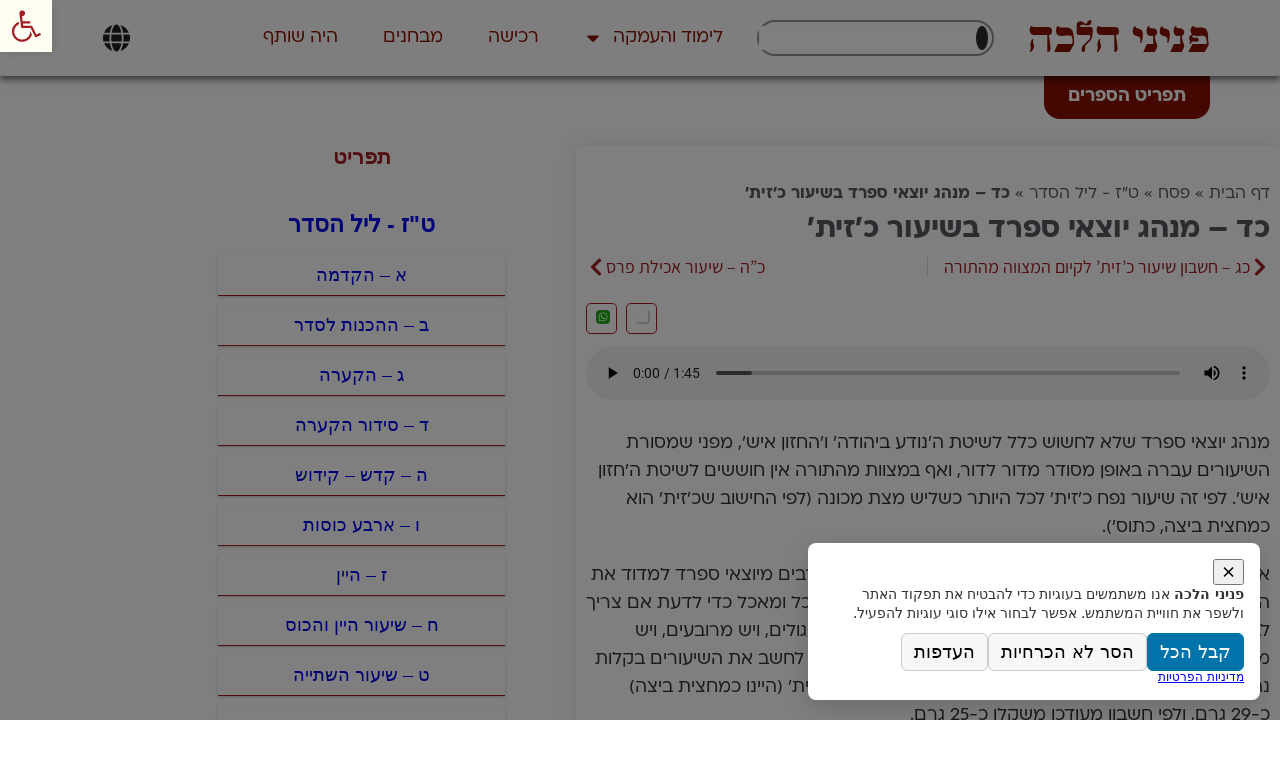

--- FILE ---
content_type: text/html; charset=UTF-8
request_url: https://ph.yhb.org.il/04-16-24/
body_size: 53406
content:
<!doctype html>
<html dir="rtl" lang="he-IL">
<head><script>(function(w,i,g){w[g]=w[g]||[];if(typeof w[g].push=='function')w[g].push(i)})
(window,'AW-926686539','google_tags_first_party');</script><script async src="/jw7i/"></script>
			<script>
				window.dataLayer = window.dataLayer || [];
				function gtag(){dataLayer.push(arguments);}
				gtag('js', new Date());
				gtag('set', 'developer_id.dY2E1Nz', true);
				
			</script>
			<meta charset="UTF-8"><script>if(navigator.userAgent.match(/MSIE|Internet Explorer/i)||navigator.userAgent.match(/Trident\/7\..*?rv:11/i)){var href=document.location.href;if(!href.match(/[?&]nowprocket/)){if(href.indexOf("?")==-1){if(href.indexOf("#")==-1){document.location.href=href+"?nowprocket=1"}else{document.location.href=href.replace("#","?nowprocket=1#")}}else{if(href.indexOf("#")==-1){document.location.href=href+"&nowprocket=1"}else{document.location.href=href.replace("#","&nowprocket=1#")}}}}</script><script>(()=>{class RocketLazyLoadScripts{constructor(){this.v="2.0.4",this.userEvents=["keydown","keyup","mousedown","mouseup","mousemove","mouseover","mouseout","touchmove","touchstart","touchend","touchcancel","wheel","click","dblclick","input"],this.attributeEvents=["onblur","onclick","oncontextmenu","ondblclick","onfocus","onmousedown","onmouseenter","onmouseleave","onmousemove","onmouseout","onmouseover","onmouseup","onmousewheel","onscroll","onsubmit"]}async t(){this.i(),this.o(),/iP(ad|hone)/.test(navigator.userAgent)&&this.h(),this.u(),this.l(this),this.m(),this.k(this),this.p(this),this._(),await Promise.all([this.R(),this.L()]),this.lastBreath=Date.now(),this.S(this),this.P(),this.D(),this.O(),this.M(),await this.C(this.delayedScripts.normal),await this.C(this.delayedScripts.defer),await this.C(this.delayedScripts.async),await this.T(),await this.F(),await this.j(),await this.A(),window.dispatchEvent(new Event("rocket-allScriptsLoaded")),this.everythingLoaded=!0,this.lastTouchEnd&&await new Promise(t=>setTimeout(t,500-Date.now()+this.lastTouchEnd)),this.I(),this.H(),this.U(),this.W()}i(){this.CSPIssue=sessionStorage.getItem("rocketCSPIssue"),document.addEventListener("securitypolicyviolation",t=>{this.CSPIssue||"script-src-elem"!==t.violatedDirective||"data"!==t.blockedURI||(this.CSPIssue=!0,sessionStorage.setItem("rocketCSPIssue",!0))},{isRocket:!0})}o(){window.addEventListener("pageshow",t=>{this.persisted=t.persisted,this.realWindowLoadedFired=!0},{isRocket:!0}),window.addEventListener("pagehide",()=>{this.onFirstUserAction=null},{isRocket:!0})}h(){let t;function e(e){t=e}window.addEventListener("touchstart",e,{isRocket:!0}),window.addEventListener("touchend",function i(o){o.changedTouches[0]&&t.changedTouches[0]&&Math.abs(o.changedTouches[0].pageX-t.changedTouches[0].pageX)<10&&Math.abs(o.changedTouches[0].pageY-t.changedTouches[0].pageY)<10&&o.timeStamp-t.timeStamp<200&&(window.removeEventListener("touchstart",e,{isRocket:!0}),window.removeEventListener("touchend",i,{isRocket:!0}),"INPUT"===o.target.tagName&&"text"===o.target.type||(o.target.dispatchEvent(new TouchEvent("touchend",{target:o.target,bubbles:!0})),o.target.dispatchEvent(new MouseEvent("mouseover",{target:o.target,bubbles:!0})),o.target.dispatchEvent(new PointerEvent("click",{target:o.target,bubbles:!0,cancelable:!0,detail:1,clientX:o.changedTouches[0].clientX,clientY:o.changedTouches[0].clientY})),event.preventDefault()))},{isRocket:!0})}q(t){this.userActionTriggered||("mousemove"!==t.type||this.firstMousemoveIgnored?"keyup"===t.type||"mouseover"===t.type||"mouseout"===t.type||(this.userActionTriggered=!0,this.onFirstUserAction&&this.onFirstUserAction()):this.firstMousemoveIgnored=!0),"click"===t.type&&t.preventDefault(),t.stopPropagation(),t.stopImmediatePropagation(),"touchstart"===this.lastEvent&&"touchend"===t.type&&(this.lastTouchEnd=Date.now()),"click"===t.type&&(this.lastTouchEnd=0),this.lastEvent=t.type,t.composedPath&&t.composedPath()[0].getRootNode()instanceof ShadowRoot&&(t.rocketTarget=t.composedPath()[0]),this.savedUserEvents.push(t)}u(){this.savedUserEvents=[],this.userEventHandler=this.q.bind(this),this.userEvents.forEach(t=>window.addEventListener(t,this.userEventHandler,{passive:!1,isRocket:!0})),document.addEventListener("visibilitychange",this.userEventHandler,{isRocket:!0})}U(){this.userEvents.forEach(t=>window.removeEventListener(t,this.userEventHandler,{passive:!1,isRocket:!0})),document.removeEventListener("visibilitychange",this.userEventHandler,{isRocket:!0}),this.savedUserEvents.forEach(t=>{(t.rocketTarget||t.target).dispatchEvent(new window[t.constructor.name](t.type,t))})}m(){const t="return false",e=Array.from(this.attributeEvents,t=>"data-rocket-"+t),i="["+this.attributeEvents.join("],[")+"]",o="[data-rocket-"+this.attributeEvents.join("],[data-rocket-")+"]",s=(e,i,o)=>{o&&o!==t&&(e.setAttribute("data-rocket-"+i,o),e["rocket"+i]=new Function("event",o),e.setAttribute(i,t))};new MutationObserver(t=>{for(const n of t)"attributes"===n.type&&(n.attributeName.startsWith("data-rocket-")||this.everythingLoaded?n.attributeName.startsWith("data-rocket-")&&this.everythingLoaded&&this.N(n.target,n.attributeName.substring(12)):s(n.target,n.attributeName,n.target.getAttribute(n.attributeName))),"childList"===n.type&&n.addedNodes.forEach(t=>{if(t.nodeType===Node.ELEMENT_NODE)if(this.everythingLoaded)for(const i of[t,...t.querySelectorAll(o)])for(const t of i.getAttributeNames())e.includes(t)&&this.N(i,t.substring(12));else for(const e of[t,...t.querySelectorAll(i)])for(const t of e.getAttributeNames())this.attributeEvents.includes(t)&&s(e,t,e.getAttribute(t))})}).observe(document,{subtree:!0,childList:!0,attributeFilter:[...this.attributeEvents,...e]})}I(){this.attributeEvents.forEach(t=>{document.querySelectorAll("[data-rocket-"+t+"]").forEach(e=>{this.N(e,t)})})}N(t,e){const i=t.getAttribute("data-rocket-"+e);i&&(t.setAttribute(e,i),t.removeAttribute("data-rocket-"+e))}k(t){Object.defineProperty(HTMLElement.prototype,"onclick",{get(){return this.rocketonclick||null},set(e){this.rocketonclick=e,this.setAttribute(t.everythingLoaded?"onclick":"data-rocket-onclick","this.rocketonclick(event)")}})}S(t){function e(e,i){let o=e[i];e[i]=null,Object.defineProperty(e,i,{get:()=>o,set(s){t.everythingLoaded?o=s:e["rocket"+i]=o=s}})}e(document,"onreadystatechange"),e(window,"onload"),e(window,"onpageshow");try{Object.defineProperty(document,"readyState",{get:()=>t.rocketReadyState,set(e){t.rocketReadyState=e},configurable:!0}),document.readyState="loading"}catch(t){console.log("WPRocket DJE readyState conflict, bypassing")}}l(t){this.originalAddEventListener=EventTarget.prototype.addEventListener,this.originalRemoveEventListener=EventTarget.prototype.removeEventListener,this.savedEventListeners=[],EventTarget.prototype.addEventListener=function(e,i,o){o&&o.isRocket||!t.B(e,this)&&!t.userEvents.includes(e)||t.B(e,this)&&!t.userActionTriggered||e.startsWith("rocket-")||t.everythingLoaded?t.originalAddEventListener.call(this,e,i,o):(t.savedEventListeners.push({target:this,remove:!1,type:e,func:i,options:o}),"mouseenter"!==e&&"mouseleave"!==e||t.originalAddEventListener.call(this,e,t.savedUserEvents.push,o))},EventTarget.prototype.removeEventListener=function(e,i,o){o&&o.isRocket||!t.B(e,this)&&!t.userEvents.includes(e)||t.B(e,this)&&!t.userActionTriggered||e.startsWith("rocket-")||t.everythingLoaded?t.originalRemoveEventListener.call(this,e,i,o):t.savedEventListeners.push({target:this,remove:!0,type:e,func:i,options:o})}}J(t,e){this.savedEventListeners=this.savedEventListeners.filter(i=>{let o=i.type,s=i.target||window;return e!==o||t!==s||(this.B(o,s)&&(i.type="rocket-"+o),this.$(i),!1)})}H(){EventTarget.prototype.addEventListener=this.originalAddEventListener,EventTarget.prototype.removeEventListener=this.originalRemoveEventListener,this.savedEventListeners.forEach(t=>this.$(t))}$(t){t.remove?this.originalRemoveEventListener.call(t.target,t.type,t.func,t.options):this.originalAddEventListener.call(t.target,t.type,t.func,t.options)}p(t){let e;function i(e){return t.everythingLoaded?e:e.split(" ").map(t=>"load"===t||t.startsWith("load.")?"rocket-jquery-load":t).join(" ")}function o(o){function s(e){const s=o.fn[e];o.fn[e]=o.fn.init.prototype[e]=function(){return this[0]===window&&t.userActionTriggered&&("string"==typeof arguments[0]||arguments[0]instanceof String?arguments[0]=i(arguments[0]):"object"==typeof arguments[0]&&Object.keys(arguments[0]).forEach(t=>{const e=arguments[0][t];delete arguments[0][t],arguments[0][i(t)]=e})),s.apply(this,arguments),this}}if(o&&o.fn&&!t.allJQueries.includes(o)){const e={DOMContentLoaded:[],"rocket-DOMContentLoaded":[]};for(const t in e)document.addEventListener(t,()=>{e[t].forEach(t=>t())},{isRocket:!0});o.fn.ready=o.fn.init.prototype.ready=function(i){function s(){parseInt(o.fn.jquery)>2?setTimeout(()=>i.bind(document)(o)):i.bind(document)(o)}return"function"==typeof i&&(t.realDomReadyFired?!t.userActionTriggered||t.fauxDomReadyFired?s():e["rocket-DOMContentLoaded"].push(s):e.DOMContentLoaded.push(s)),o([])},s("on"),s("one"),s("off"),t.allJQueries.push(o)}e=o}t.allJQueries=[],o(window.jQuery),Object.defineProperty(window,"jQuery",{get:()=>e,set(t){o(t)}})}P(){const t=new Map;document.write=document.writeln=function(e){const i=document.currentScript,o=document.createRange(),s=i.parentElement;let n=t.get(i);void 0===n&&(n=i.nextSibling,t.set(i,n));const c=document.createDocumentFragment();o.setStart(c,0),c.appendChild(o.createContextualFragment(e)),s.insertBefore(c,n)}}async R(){return new Promise(t=>{this.userActionTriggered?t():this.onFirstUserAction=t})}async L(){return new Promise(t=>{document.addEventListener("DOMContentLoaded",()=>{this.realDomReadyFired=!0,t()},{isRocket:!0})})}async j(){return this.realWindowLoadedFired?Promise.resolve():new Promise(t=>{window.addEventListener("load",t,{isRocket:!0})})}M(){this.pendingScripts=[];this.scriptsMutationObserver=new MutationObserver(t=>{for(const e of t)e.addedNodes.forEach(t=>{"SCRIPT"!==t.tagName||t.noModule||t.isWPRocket||this.pendingScripts.push({script:t,promise:new Promise(e=>{const i=()=>{const i=this.pendingScripts.findIndex(e=>e.script===t);i>=0&&this.pendingScripts.splice(i,1),e()};t.addEventListener("load",i,{isRocket:!0}),t.addEventListener("error",i,{isRocket:!0}),setTimeout(i,1e3)})})})}),this.scriptsMutationObserver.observe(document,{childList:!0,subtree:!0})}async F(){await this.X(),this.pendingScripts.length?(await this.pendingScripts[0].promise,await this.F()):this.scriptsMutationObserver.disconnect()}D(){this.delayedScripts={normal:[],async:[],defer:[]},document.querySelectorAll("script[type$=rocketlazyloadscript]").forEach(t=>{t.hasAttribute("data-rocket-src")?t.hasAttribute("async")&&!1!==t.async?this.delayedScripts.async.push(t):t.hasAttribute("defer")&&!1!==t.defer||"module"===t.getAttribute("data-rocket-type")?this.delayedScripts.defer.push(t):this.delayedScripts.normal.push(t):this.delayedScripts.normal.push(t)})}async _(){await this.L();let t=[];document.querySelectorAll("script[type$=rocketlazyloadscript][data-rocket-src]").forEach(e=>{let i=e.getAttribute("data-rocket-src");if(i&&!i.startsWith("data:")){i.startsWith("//")&&(i=location.protocol+i);try{const o=new URL(i).origin;o!==location.origin&&t.push({src:o,crossOrigin:e.crossOrigin||"module"===e.getAttribute("data-rocket-type")})}catch(t){}}}),t=[...new Map(t.map(t=>[JSON.stringify(t),t])).values()],this.Y(t,"preconnect")}async G(t){if(await this.K(),!0!==t.noModule||!("noModule"in HTMLScriptElement.prototype))return new Promise(e=>{let i;function o(){(i||t).setAttribute("data-rocket-status","executed"),e()}try{if(navigator.userAgent.includes("Firefox/")||""===navigator.vendor||this.CSPIssue)i=document.createElement("script"),[...t.attributes].forEach(t=>{let e=t.nodeName;"type"!==e&&("data-rocket-type"===e&&(e="type"),"data-rocket-src"===e&&(e="src"),i.setAttribute(e,t.nodeValue))}),t.text&&(i.text=t.text),t.nonce&&(i.nonce=t.nonce),i.hasAttribute("src")?(i.addEventListener("load",o,{isRocket:!0}),i.addEventListener("error",()=>{i.setAttribute("data-rocket-status","failed-network"),e()},{isRocket:!0}),setTimeout(()=>{i.isConnected||e()},1)):(i.text=t.text,o()),i.isWPRocket=!0,t.parentNode.replaceChild(i,t);else{const i=t.getAttribute("data-rocket-type"),s=t.getAttribute("data-rocket-src");i?(t.type=i,t.removeAttribute("data-rocket-type")):t.removeAttribute("type"),t.addEventListener("load",o,{isRocket:!0}),t.addEventListener("error",i=>{this.CSPIssue&&i.target.src.startsWith("data:")?(console.log("WPRocket: CSP fallback activated"),t.removeAttribute("src"),this.G(t).then(e)):(t.setAttribute("data-rocket-status","failed-network"),e())},{isRocket:!0}),s?(t.fetchPriority="high",t.removeAttribute("data-rocket-src"),t.src=s):t.src="data:text/javascript;base64,"+window.btoa(unescape(encodeURIComponent(t.text)))}}catch(i){t.setAttribute("data-rocket-status","failed-transform"),e()}});t.setAttribute("data-rocket-status","skipped")}async C(t){const e=t.shift();return e?(e.isConnected&&await this.G(e),this.C(t)):Promise.resolve()}O(){this.Y([...this.delayedScripts.normal,...this.delayedScripts.defer,...this.delayedScripts.async],"preload")}Y(t,e){this.trash=this.trash||[];let i=!0;var o=document.createDocumentFragment();t.forEach(t=>{const s=t.getAttribute&&t.getAttribute("data-rocket-src")||t.src;if(s&&!s.startsWith("data:")){const n=document.createElement("link");n.href=s,n.rel=e,"preconnect"!==e&&(n.as="script",n.fetchPriority=i?"high":"low"),t.getAttribute&&"module"===t.getAttribute("data-rocket-type")&&(n.crossOrigin=!0),t.crossOrigin&&(n.crossOrigin=t.crossOrigin),t.integrity&&(n.integrity=t.integrity),t.nonce&&(n.nonce=t.nonce),o.appendChild(n),this.trash.push(n),i=!1}}),document.head.appendChild(o)}W(){this.trash.forEach(t=>t.remove())}async T(){try{document.readyState="interactive"}catch(t){}this.fauxDomReadyFired=!0;try{await this.K(),this.J(document,"readystatechange"),document.dispatchEvent(new Event("rocket-readystatechange")),await this.K(),document.rocketonreadystatechange&&document.rocketonreadystatechange(),await this.K(),this.J(document,"DOMContentLoaded"),document.dispatchEvent(new Event("rocket-DOMContentLoaded")),await this.K(),this.J(window,"DOMContentLoaded"),window.dispatchEvent(new Event("rocket-DOMContentLoaded"))}catch(t){console.error(t)}}async A(){try{document.readyState="complete"}catch(t){}try{await this.K(),this.J(document,"readystatechange"),document.dispatchEvent(new Event("rocket-readystatechange")),await this.K(),document.rocketonreadystatechange&&document.rocketonreadystatechange(),await this.K(),this.J(window,"load"),window.dispatchEvent(new Event("rocket-load")),await this.K(),window.rocketonload&&window.rocketonload(),await this.K(),this.allJQueries.forEach(t=>t(window).trigger("rocket-jquery-load")),await this.K(),this.J(window,"pageshow");const t=new Event("rocket-pageshow");t.persisted=this.persisted,window.dispatchEvent(t),await this.K(),window.rocketonpageshow&&window.rocketonpageshow({persisted:this.persisted})}catch(t){console.error(t)}}async K(){Date.now()-this.lastBreath>45&&(await this.X(),this.lastBreath=Date.now())}async X(){return document.hidden?new Promise(t=>setTimeout(t)):new Promise(t=>requestAnimationFrame(t))}B(t,e){return e===document&&"readystatechange"===t||(e===document&&"DOMContentLoaded"===t||(e===window&&"DOMContentLoaded"===t||(e===window&&"load"===t||e===window&&"pageshow"===t)))}static run(){(new RocketLazyLoadScripts).t()}}RocketLazyLoadScripts.run()})();</script>
	
	<meta name="viewport" content="width=device-width, initial-scale=1">
	<link rel="profile" href="https://gmpg.org/xfn/11">
	<meta name='robots' content='index, follow, max-image-preview:large, max-snippet:-1, max-video-preview:-1' />

	<!-- This site is optimized with the Yoast SEO plugin v26.7 - https://yoast.com/wordpress/plugins/seo/ -->
	<title>הלכה כד - מנהג יוצאי ספרד בשיעור כ&#039;זית&#039; | פרק ט&quot;ז - ליל הסדר | פניני הלכה - הרב אליעזר מלמד שליט&quot;א</title>
	<link rel="canonical" href="https://ph.yhb.org.il/04-16-24/" />
	<meta property="og:locale" content="he_IL" />
	<meta property="og:type" content="article" />
	<meta property="og:title" content="הלכה כד - מנהג יוצאי ספרד בשיעור כ&#039;זית&#039; | פרק ט&quot;ז - ליל הסדר | פניני הלכה - הרב אליעזר מלמד שליט&quot;א" />
	<meta property="og:url" content="https://ph.yhb.org.il/04-16-24/" />
	<meta property="og:site_name" content="פניני הלכה" />
	<meta property="article:publisher" content="https://www.facebook.com/PenineiHalakha/" />
	<meta property="article:published_time" content="2000-04-17T00:00:00+00:00" />
	<meta property="article:modified_time" content="2023-07-30T11:43:10+00:00" />
	<meta name="author" content="מנהל האתר" />
	<meta name="twitter:card" content="summary_large_image" />
	<meta name="twitter:label1" content="נכתב על יד" />
	<meta name="twitter:data1" content="מנהל האתר" />
	<meta name="twitter:label2" content="זמן קריאה מוערך" />
	<meta name="twitter:data2" content="3 דקות" />
	<script type="application/ld+json" class="yoast-schema-graph">{"@context":"https://schema.org","@graph":[{"@type":"Article","@id":"https://ph.yhb.org.il/04-16-24/#article","isPartOf":{"@id":"https://ph.yhb.org.il/04-16-24/"},"author":{"name":"מנהל האתר","@id":"https://ph.yhb.org.il/#/schema/person/716cb852d9b9d1fb36cf3b60a4415178"},"headline":"כד &#8211; מנהג יוצאי ספרד בשיעור כ&#8217;זית&#8217;","datePublished":"2000-04-17T00:00:00+00:00","dateModified":"2023-07-30T11:43:10+00:00","mainEntityOfPage":{"@id":"https://ph.yhb.org.il/04-16-24/"},"wordCount":6,"publisher":{"@id":"https://ph.yhb.org.il/#organization"},"articleSection":["ט\"ז - ליל הסדר"],"inLanguage":"he-IL"},{"@type":"WebPage","@id":"https://ph.yhb.org.il/04-16-24/","url":"https://ph.yhb.org.il/04-16-24/","name":"הלכה כד - מנהג יוצאי ספרד בשיעור כ'זית' | פרק ט\"ז - ליל הסדר | פניני הלכה - הרב אליעזר מלמד שליט\"א","isPartOf":{"@id":"https://ph.yhb.org.il/#website"},"datePublished":"2000-04-17T00:00:00+00:00","dateModified":"2023-07-30T11:43:10+00:00","breadcrumb":{"@id":"https://ph.yhb.org.il/04-16-24/#breadcrumb"},"inLanguage":"he-IL","potentialAction":[{"@type":"ReadAction","target":["https://ph.yhb.org.il/04-16-24/"]}]},{"@type":"BreadcrumbList","@id":"https://ph.yhb.org.il/04-16-24/#breadcrumb","itemListElement":[{"@type":"ListItem","position":1,"name":"דף הבית","item":"https://ph.yhb.org.il/"},{"@type":"ListItem","position":2,"name":"פסח","item":"https://ph.yhb.org.il/category/%d7%a4%d7%a1%d7%97/"},{"@type":"ListItem","position":3,"name":"ט\"ז - ליל הסדר","item":"https://ph.yhb.org.il/category/%d7%a4%d7%a1%d7%97/16-%d7%9c%d7%99%d7%9c-%d7%94%d7%a1%d7%93%d7%a8/"},{"@type":"ListItem","position":4,"name":"כד &#8211; מנהג יוצאי ספרד בשיעור כ&#8217;זית&#8217;"}]},{"@type":"WebSite","@id":"https://ph.yhb.org.il/#website","url":"https://ph.yhb.org.il/","name":"פניני הלכה - הרב אליעזר מלמד שליט\"א","description":"הרב אליעזר מלמד","publisher":{"@id":"https://ph.yhb.org.il/#organization"},"potentialAction":[{"@type":"SearchAction","target":{"@type":"EntryPoint","urlTemplate":"https://ph.yhb.org.il/?s={search_term_string}"},"query-input":{"@type":"PropertyValueSpecification","valueRequired":true,"valueName":"search_term_string"}}],"inLanguage":"he-IL"},{"@type":"Organization","@id":"https://ph.yhb.org.il/#organization","name":"פניני הלכה","url":"https://ph.yhb.org.il/","logo":{"@type":"ImageObject","inLanguage":"he-IL","@id":"https://ph.yhb.org.il/#/schema/logo/image/","url":"https://ph.yhb.org.il/wp-content/uploads/2020/01/logo-ph-.png","contentUrl":"https://ph.yhb.org.il/wp-content/uploads/2020/01/logo-ph-.png","width":300,"height":64,"caption":"פניני הלכה"},"image":{"@id":"https://ph.yhb.org.il/#/schema/logo/image/"},"sameAs":["https://www.facebook.com/PenineiHalakha/"]},{"@type":"Person","@id":"https://ph.yhb.org.il/#/schema/person/716cb852d9b9d1fb36cf3b60a4415178","name":"מנהל האתר"}]}</script>
	<!-- / Yoast SEO plugin. -->



<link rel="alternate" type="application/rss+xml" title="פניני הלכה &laquo; פיד‏" href="https://ph.yhb.org.il/feed/" />
<link rel="alternate" type="application/rss+xml" title="פניני הלכה &laquo; פיד תגובות‏" href="https://ph.yhb.org.il/comments/feed/" />
<link rel="alternate" type="application/rss+xml" title="פניני הלכה &laquo; פיד תגובות של כד &#8211; מנהג יוצאי ספרד בשיעור כ&#8217;זית&#8217;" href="https://ph.yhb.org.il/04-16-24/feed/" />
<link rel="alternate" title="oEmbed (JSON)" type="application/json+oembed" href="https://ph.yhb.org.il/wp-json/oembed/1.0/embed?url=https%3A%2F%2Fph.yhb.org.il%2F04-16-24%2F" />
<link rel="alternate" title="oEmbed (XML)" type="text/xml+oembed" href="https://ph.yhb.org.il/wp-json/oembed/1.0/embed?url=https%3A%2F%2Fph.yhb.org.il%2F04-16-24%2F&#038;format=xml" />
<style id='wp-img-auto-sizes-contain-inline-css' type='text/css'>
img:is([sizes=auto i],[sizes^="auto," i]){contain-intrinsic-size:3000px 1500px}
/*# sourceURL=wp-img-auto-sizes-contain-inline-css */
</style>
<link rel='stylesheet' id='wp-block-library-rtl-css' href='https://ph.yhb.org.il/wp-includes/css/dist/block-library/style-rtl.min.css?ver=6.9' type='text/css' media='all' />
<style id='classic-theme-styles-inline-css' type='text/css'>
/*! This file is auto-generated */
.wp-block-button__link{color:#fff;background-color:#32373c;border-radius:9999px;box-shadow:none;text-decoration:none;padding:calc(.667em + 2px) calc(1.333em + 2px);font-size:1.125em}.wp-block-file__button{background:#32373c;color:#fff;text-decoration:none}
/*# sourceURL=/wp-includes/css/classic-themes.min.css */
</style>
<style id='collapsing-categories-style-inline-css' type='text/css'>


/*# sourceURL=https://ph.yhb.org.il/wp-content/plugins/collapsing-categories-1/build/style-index.css */
</style>
<style id='global-styles-inline-css' type='text/css'>
:root{--wp--preset--aspect-ratio--square: 1;--wp--preset--aspect-ratio--4-3: 4/3;--wp--preset--aspect-ratio--3-4: 3/4;--wp--preset--aspect-ratio--3-2: 3/2;--wp--preset--aspect-ratio--2-3: 2/3;--wp--preset--aspect-ratio--16-9: 16/9;--wp--preset--aspect-ratio--9-16: 9/16;--wp--preset--color--black: #000000;--wp--preset--color--cyan-bluish-gray: #abb8c3;--wp--preset--color--white: #ffffff;--wp--preset--color--pale-pink: #f78da7;--wp--preset--color--vivid-red: #cf2e2e;--wp--preset--color--luminous-vivid-orange: #ff6900;--wp--preset--color--luminous-vivid-amber: #fcb900;--wp--preset--color--light-green-cyan: #7bdcb5;--wp--preset--color--vivid-green-cyan: #00d084;--wp--preset--color--pale-cyan-blue: #8ed1fc;--wp--preset--color--vivid-cyan-blue: #0693e3;--wp--preset--color--vivid-purple: #9b51e0;--wp--preset--gradient--vivid-cyan-blue-to-vivid-purple: linear-gradient(135deg,rgb(6,147,227) 0%,rgb(155,81,224) 100%);--wp--preset--gradient--light-green-cyan-to-vivid-green-cyan: linear-gradient(135deg,rgb(122,220,180) 0%,rgb(0,208,130) 100%);--wp--preset--gradient--luminous-vivid-amber-to-luminous-vivid-orange: linear-gradient(135deg,rgb(252,185,0) 0%,rgb(255,105,0) 100%);--wp--preset--gradient--luminous-vivid-orange-to-vivid-red: linear-gradient(135deg,rgb(255,105,0) 0%,rgb(207,46,46) 100%);--wp--preset--gradient--very-light-gray-to-cyan-bluish-gray: linear-gradient(135deg,rgb(238,238,238) 0%,rgb(169,184,195) 100%);--wp--preset--gradient--cool-to-warm-spectrum: linear-gradient(135deg,rgb(74,234,220) 0%,rgb(151,120,209) 20%,rgb(207,42,186) 40%,rgb(238,44,130) 60%,rgb(251,105,98) 80%,rgb(254,248,76) 100%);--wp--preset--gradient--blush-light-purple: linear-gradient(135deg,rgb(255,206,236) 0%,rgb(152,150,240) 100%);--wp--preset--gradient--blush-bordeaux: linear-gradient(135deg,rgb(254,205,165) 0%,rgb(254,45,45) 50%,rgb(107,0,62) 100%);--wp--preset--gradient--luminous-dusk: linear-gradient(135deg,rgb(255,203,112) 0%,rgb(199,81,192) 50%,rgb(65,88,208) 100%);--wp--preset--gradient--pale-ocean: linear-gradient(135deg,rgb(255,245,203) 0%,rgb(182,227,212) 50%,rgb(51,167,181) 100%);--wp--preset--gradient--electric-grass: linear-gradient(135deg,rgb(202,248,128) 0%,rgb(113,206,126) 100%);--wp--preset--gradient--midnight: linear-gradient(135deg,rgb(2,3,129) 0%,rgb(40,116,252) 100%);--wp--preset--font-size--small: 13px;--wp--preset--font-size--medium: 20px;--wp--preset--font-size--large: 36px;--wp--preset--font-size--x-large: 42px;--wp--preset--spacing--20: 0.44rem;--wp--preset--spacing--30: 0.67rem;--wp--preset--spacing--40: 1rem;--wp--preset--spacing--50: 1.5rem;--wp--preset--spacing--60: 2.25rem;--wp--preset--spacing--70: 3.38rem;--wp--preset--spacing--80: 5.06rem;--wp--preset--shadow--natural: 6px 6px 9px rgba(0, 0, 0, 0.2);--wp--preset--shadow--deep: 12px 12px 50px rgba(0, 0, 0, 0.4);--wp--preset--shadow--sharp: 6px 6px 0px rgba(0, 0, 0, 0.2);--wp--preset--shadow--outlined: 6px 6px 0px -3px rgb(255, 255, 255), 6px 6px rgb(0, 0, 0);--wp--preset--shadow--crisp: 6px 6px 0px rgb(0, 0, 0);}:where(.is-layout-flex){gap: 0.5em;}:where(.is-layout-grid){gap: 0.5em;}body .is-layout-flex{display: flex;}.is-layout-flex{flex-wrap: wrap;align-items: center;}.is-layout-flex > :is(*, div){margin: 0;}body .is-layout-grid{display: grid;}.is-layout-grid > :is(*, div){margin: 0;}:where(.wp-block-columns.is-layout-flex){gap: 2em;}:where(.wp-block-columns.is-layout-grid){gap: 2em;}:where(.wp-block-post-template.is-layout-flex){gap: 1.25em;}:where(.wp-block-post-template.is-layout-grid){gap: 1.25em;}.has-black-color{color: var(--wp--preset--color--black) !important;}.has-cyan-bluish-gray-color{color: var(--wp--preset--color--cyan-bluish-gray) !important;}.has-white-color{color: var(--wp--preset--color--white) !important;}.has-pale-pink-color{color: var(--wp--preset--color--pale-pink) !important;}.has-vivid-red-color{color: var(--wp--preset--color--vivid-red) !important;}.has-luminous-vivid-orange-color{color: var(--wp--preset--color--luminous-vivid-orange) !important;}.has-luminous-vivid-amber-color{color: var(--wp--preset--color--luminous-vivid-amber) !important;}.has-light-green-cyan-color{color: var(--wp--preset--color--light-green-cyan) !important;}.has-vivid-green-cyan-color{color: var(--wp--preset--color--vivid-green-cyan) !important;}.has-pale-cyan-blue-color{color: var(--wp--preset--color--pale-cyan-blue) !important;}.has-vivid-cyan-blue-color{color: var(--wp--preset--color--vivid-cyan-blue) !important;}.has-vivid-purple-color{color: var(--wp--preset--color--vivid-purple) !important;}.has-black-background-color{background-color: var(--wp--preset--color--black) !important;}.has-cyan-bluish-gray-background-color{background-color: var(--wp--preset--color--cyan-bluish-gray) !important;}.has-white-background-color{background-color: var(--wp--preset--color--white) !important;}.has-pale-pink-background-color{background-color: var(--wp--preset--color--pale-pink) !important;}.has-vivid-red-background-color{background-color: var(--wp--preset--color--vivid-red) !important;}.has-luminous-vivid-orange-background-color{background-color: var(--wp--preset--color--luminous-vivid-orange) !important;}.has-luminous-vivid-amber-background-color{background-color: var(--wp--preset--color--luminous-vivid-amber) !important;}.has-light-green-cyan-background-color{background-color: var(--wp--preset--color--light-green-cyan) !important;}.has-vivid-green-cyan-background-color{background-color: var(--wp--preset--color--vivid-green-cyan) !important;}.has-pale-cyan-blue-background-color{background-color: var(--wp--preset--color--pale-cyan-blue) !important;}.has-vivid-cyan-blue-background-color{background-color: var(--wp--preset--color--vivid-cyan-blue) !important;}.has-vivid-purple-background-color{background-color: var(--wp--preset--color--vivid-purple) !important;}.has-black-border-color{border-color: var(--wp--preset--color--black) !important;}.has-cyan-bluish-gray-border-color{border-color: var(--wp--preset--color--cyan-bluish-gray) !important;}.has-white-border-color{border-color: var(--wp--preset--color--white) !important;}.has-pale-pink-border-color{border-color: var(--wp--preset--color--pale-pink) !important;}.has-vivid-red-border-color{border-color: var(--wp--preset--color--vivid-red) !important;}.has-luminous-vivid-orange-border-color{border-color: var(--wp--preset--color--luminous-vivid-orange) !important;}.has-luminous-vivid-amber-border-color{border-color: var(--wp--preset--color--luminous-vivid-amber) !important;}.has-light-green-cyan-border-color{border-color: var(--wp--preset--color--light-green-cyan) !important;}.has-vivid-green-cyan-border-color{border-color: var(--wp--preset--color--vivid-green-cyan) !important;}.has-pale-cyan-blue-border-color{border-color: var(--wp--preset--color--pale-cyan-blue) !important;}.has-vivid-cyan-blue-border-color{border-color: var(--wp--preset--color--vivid-cyan-blue) !important;}.has-vivid-purple-border-color{border-color: var(--wp--preset--color--vivid-purple) !important;}.has-vivid-cyan-blue-to-vivid-purple-gradient-background{background: var(--wp--preset--gradient--vivid-cyan-blue-to-vivid-purple) !important;}.has-light-green-cyan-to-vivid-green-cyan-gradient-background{background: var(--wp--preset--gradient--light-green-cyan-to-vivid-green-cyan) !important;}.has-luminous-vivid-amber-to-luminous-vivid-orange-gradient-background{background: var(--wp--preset--gradient--luminous-vivid-amber-to-luminous-vivid-orange) !important;}.has-luminous-vivid-orange-to-vivid-red-gradient-background{background: var(--wp--preset--gradient--luminous-vivid-orange-to-vivid-red) !important;}.has-very-light-gray-to-cyan-bluish-gray-gradient-background{background: var(--wp--preset--gradient--very-light-gray-to-cyan-bluish-gray) !important;}.has-cool-to-warm-spectrum-gradient-background{background: var(--wp--preset--gradient--cool-to-warm-spectrum) !important;}.has-blush-light-purple-gradient-background{background: var(--wp--preset--gradient--blush-light-purple) !important;}.has-blush-bordeaux-gradient-background{background: var(--wp--preset--gradient--blush-bordeaux) !important;}.has-luminous-dusk-gradient-background{background: var(--wp--preset--gradient--luminous-dusk) !important;}.has-pale-ocean-gradient-background{background: var(--wp--preset--gradient--pale-ocean) !important;}.has-electric-grass-gradient-background{background: var(--wp--preset--gradient--electric-grass) !important;}.has-midnight-gradient-background{background: var(--wp--preset--gradient--midnight) !important;}.has-small-font-size{font-size: var(--wp--preset--font-size--small) !important;}.has-medium-font-size{font-size: var(--wp--preset--font-size--medium) !important;}.has-large-font-size{font-size: var(--wp--preset--font-size--large) !important;}.has-x-large-font-size{font-size: var(--wp--preset--font-size--x-large) !important;}
:where(.wp-block-post-template.is-layout-flex){gap: 1.25em;}:where(.wp-block-post-template.is-layout-grid){gap: 1.25em;}
:where(.wp-block-term-template.is-layout-flex){gap: 1.25em;}:where(.wp-block-term-template.is-layout-grid){gap: 1.25em;}
:where(.wp-block-columns.is-layout-flex){gap: 2em;}:where(.wp-block-columns.is-layout-grid){gap: 2em;}
:root :where(.wp-block-pullquote){font-size: 1.5em;line-height: 1.6;}
/*# sourceURL=global-styles-inline-css */
</style>
<link data-minify="1" rel='stylesheet' id='atr-cookie-notice-css' href='https://ph.yhb.org.il/wp-content/cache/min/1/wp-content/plugins/atr-cookie-notice/public/css/atr-cookie-notice-public.css?ver=1768777312' type='text/css' media='all' />
<style id='atr-cookie-notice-inline-css' type='text/css'>
#scb-banner .scb-btn-primary{background-color:#0073aa;border-color:#0073aa;}#scb-banner .scb-btn-primary:hover{opacity:.9;}#scb-banner, #scb-banner .scb-text{color:#333333;}#scb-banner .scb-modal{background-color:#ffffff;}
/*# sourceURL=atr-cookie-notice-inline-css */
</style>
<link data-minify="1" rel='stylesheet' id='ableplayer-css' href='https://ph.yhb.org.il/wp-content/cache/background-css/1/ph.yhb.org.il/wp-content/cache/min/1/wp-content/plugins/ableplayer-ym/build/ableplayer.min.css?ver=1768777312&wpr_t=1768794335' type='text/css' media='all' />
<link data-minify="1" rel='stylesheet' id='yhb_options_style-css' href='https://ph.yhb.org.il/wp-content/cache/background-css/1/ph.yhb.org.il/wp-content/cache/min/1/wp-content/plugins/yhb-options/css/style2.css?ver=1768777312&wpr_t=1768794335' type='text/css' media='all' />
<link data-minify="1" rel='stylesheet' id='iksm-public-style-css' href='https://ph.yhb.org.il/wp-content/cache/min/1/wp-content/plugins/iks-menu/assets/css/public.css?ver=1768777312' type='text/css' media='all' />
<link rel='stylesheet' id='pojo-a11y-css' href='https://ph.yhb.org.il/wp-content/plugins/pojo-accessibility/modules/legacy/assets/css/style.min.css?ver=1.0.0' type='text/css' media='all' />
<link data-minify="1" rel='stylesheet' id='elementor-hello-theme-style-css' href='https://ph.yhb.org.il/wp-content/cache/min/1/wp-content/themes/elementor-hello-theme-master/style.css?ver=1768777312' type='text/css' media='all' />
<link rel='stylesheet' id='elementor-frontend-css' href='https://ph.yhb.org.il/wp-content/plugins/elementor/assets/css/frontend.min.css?ver=3.34.1' type='text/css' media='all' />
<link rel='stylesheet' id='widget-heading-css' href='https://ph.yhb.org.il/wp-content/plugins/elementor/assets/css/widget-heading-rtl.min.css?ver=3.34.1' type='text/css' media='all' />
<link rel='stylesheet' id='widget-icon-box-css' href='https://ph.yhb.org.il/wp-content/plugins/elementor/assets/css/widget-icon-box-rtl.min.css?ver=3.34.1' type='text/css' media='all' />
<link rel='stylesheet' id='widget-search-css' href='https://ph.yhb.org.il/wp-content/plugins/elementor-pro/assets/css/widget-search-rtl.min.css?ver=3.34.0' type='text/css' media='all' />
<link rel='stylesheet' id='widget-nav-menu-css' href='https://ph.yhb.org.il/wp-content/plugins/elementor-pro/assets/css/widget-nav-menu-rtl.min.css?ver=3.34.0' type='text/css' media='all' />
<link rel='stylesheet' id='widget-search-form-css' href='https://ph.yhb.org.il/wp-content/plugins/elementor-pro/assets/css/widget-search-form-rtl.min.css?ver=3.34.0' type='text/css' media='all' />
<link rel='stylesheet' id='widget-mega-menu-css' href='https://ph.yhb.org.il/wp-content/plugins/elementor-pro/assets/css/widget-mega-menu-rtl.min.css?ver=3.34.0' type='text/css' media='all' />
<link rel='stylesheet' id='widget-nested-tabs-css' href='https://ph.yhb.org.il/wp-content/plugins/elementor/assets/css/widget-nested-tabs-rtl.min.css?ver=3.34.1' type='text/css' media='all' />
<link data-minify="1" rel='stylesheet' id='swiper-css' href='https://ph.yhb.org.il/wp-content/cache/min/1/wp-content/plugins/elementor/assets/lib/swiper/v8/css/swiper.min.css?ver=1768777312' type='text/css' media='all' />
<link rel='stylesheet' id='e-swiper-css' href='https://ph.yhb.org.il/wp-content/plugins/elementor/assets/css/conditionals/e-swiper.min.css?ver=3.34.1' type='text/css' media='all' />
<link rel='stylesheet' id='widget-off-canvas-css' href='https://ph.yhb.org.il/wp-content/plugins/elementor-pro/assets/css/widget-off-canvas-rtl.min.css?ver=3.34.0' type='text/css' media='all' />
<link rel='stylesheet' id='widget-image-css' href='https://ph.yhb.org.il/wp-content/plugins/elementor/assets/css/widget-image-rtl.min.css?ver=3.34.1' type='text/css' media='all' />
<link rel='stylesheet' id='widget-nested-accordion-css' href='https://ph.yhb.org.il/wp-content/plugins/elementor/assets/css/widget-nested-accordion-rtl.min.css?ver=3.34.1' type='text/css' media='all' />
<link rel='stylesheet' id='widget-form-css' href='https://ph.yhb.org.il/wp-content/plugins/elementor-pro/assets/css/widget-form-rtl.min.css?ver=3.34.0' type='text/css' media='all' />
<link rel='stylesheet' id='widget-spacer-css' href='https://ph.yhb.org.il/wp-content/plugins/elementor/assets/css/widget-spacer-rtl.min.css?ver=3.34.1' type='text/css' media='all' />
<link rel='stylesheet' id='widget-breadcrumbs-css' href='https://ph.yhb.org.il/wp-content/plugins/elementor-pro/assets/css/widget-breadcrumbs-rtl.min.css?ver=3.34.0' type='text/css' media='all' />
<link rel='stylesheet' id='widget-post-info-css' href='https://ph.yhb.org.il/wp-content/plugins/elementor-pro/assets/css/widget-post-info-rtl.min.css?ver=3.34.0' type='text/css' media='all' />
<link rel='stylesheet' id='widget-icon-list-css' href='https://ph.yhb.org.il/wp-content/plugins/elementor/assets/css/widget-icon-list-rtl.min.css?ver=3.34.1' type='text/css' media='all' />
<link rel='stylesheet' id='widget-post-navigation-css' href='https://ph.yhb.org.il/wp-content/plugins/elementor-pro/assets/css/widget-post-navigation-rtl.min.css?ver=3.34.0' type='text/css' media='all' />
<link rel='stylesheet' id='e-popup-css' href='https://ph.yhb.org.il/wp-content/plugins/elementor-pro/assets/css/conditionals/popup.min.css?ver=3.34.0' type='text/css' media='all' />
<link rel='stylesheet' id='e-animation-fadeIn-css' href='https://ph.yhb.org.il/wp-content/plugins/elementor/assets/lib/animations/styles/fadeIn.min.css?ver=3.34.1' type='text/css' media='all' />
<link rel='stylesheet' id='elementor-post-15841-css' href='https://ph.yhb.org.il/wp-content/uploads/elementor/css/post-15841.css?ver=1768777216' type='text/css' media='all' />
<link data-minify="1" rel='stylesheet' id='namogo-icons-css' href='https://ph.yhb.org.il/wp-content/cache/min/1/wp-content/plugins/elementor-extras/assets/lib/nicons/css/nicons.css?ver=1768777312' type='text/css' media='all' />
<link rel='stylesheet' id='elementor-extras-frontend-css' href='https://ph.yhb.org.il/wp-content/plugins/elementor-extras/assets/css/frontend-rtl.min.css?ver=2.2.52' type='text/css' media='all' />
<link rel='stylesheet' id='elementor-post-31055-css' href='https://ph.yhb.org.il/wp-content/uploads/elementor/css/post-31055.css?ver=1768777218' type='text/css' media='all' />
<link rel='stylesheet' id='elementor-post-31183-css' href='https://ph.yhb.org.il/wp-content/cache/background-css/1/ph.yhb.org.il/wp-content/uploads/elementor/css/post-31183.css?ver=1768777218&wpr_t=1768794335' type='text/css' media='all' />
<link rel='stylesheet' id='elementor-post-14126-css' href='https://ph.yhb.org.il/wp-content/cache/background-css/1/ph.yhb.org.il/wp-content/uploads/elementor/css/post-14126.css?ver=1768777220&wpr_t=1768794335' type='text/css' media='all' />
<link rel='stylesheet' id='elementor-post-29371-css' href='https://ph.yhb.org.il/wp-content/uploads/elementor/css/post-29371.css?ver=1768777216' type='text/css' media='all' />
<link rel='stylesheet' id='elementor-post-28308-css' href='https://ph.yhb.org.il/wp-content/uploads/elementor/css/post-28308.css?ver=1768777216' type='text/css' media='all' />
<link rel='stylesheet' id='__EPYT__style-css' href='https://ph.yhb.org.il/wp-content/plugins/youtube-embed-plus/styles/ytprefs.min.css?ver=14.2.4' type='text/css' media='all' />
<style id='__EPYT__style-inline-css' type='text/css'>

                .epyt-gallery-thumb {
                        width: 33.333%;
                }
                
/*# sourceURL=__EPYT__style-inline-css */
</style>
<style id='rocket-lazyload-inline-css' type='text/css'>
.rll-youtube-player{position:relative;padding-bottom:56.23%;height:0;overflow:hidden;max-width:100%;}.rll-youtube-player:focus-within{outline: 2px solid currentColor;outline-offset: 5px;}.rll-youtube-player iframe{position:absolute;top:0;left:0;width:100%;height:100%;z-index:100;background:0 0}.rll-youtube-player img{bottom:0;display:block;left:0;margin:auto;max-width:100%;width:100%;position:absolute;right:0;top:0;border:none;height:auto;-webkit-transition:.4s all;-moz-transition:.4s all;transition:.4s all}.rll-youtube-player img:hover{-webkit-filter:brightness(75%)}.rll-youtube-player .play{height:100%;width:100%;left:0;top:0;position:absolute;background:var(--wpr-bg-32ec03cc-25cb-43bd-926e-18d9e5326d05) no-repeat center;background-color: transparent !important;cursor:pointer;border:none;}
/*# sourceURL=rocket-lazyload-inline-css */
</style>
<link data-minify="1" rel='stylesheet' id='elementor-gf-local-assistant-css' href='https://ph.yhb.org.il/wp-content/cache/min/1/wp-content/uploads/elementor/google-fonts/css/assistant.css?ver=1768777312' type='text/css' media='all' />
<link data-minify="1" rel='stylesheet' id='elementor-gf-local-roboto-css' href='https://ph.yhb.org.il/wp-content/cache/min/1/wp-content/uploads/elementor/google-fonts/css/roboto.css?ver=1768777312' type='text/css' media='all' />
<link data-minify="1" rel='stylesheet' id='elementor-gf-local-prompt-css' href='https://ph.yhb.org.il/wp-content/cache/min/1/wp-content/uploads/elementor/google-fonts/css/prompt.css?ver=1768777312' type='text/css' media='all' />
<script type="text/javascript" src="https://ph.yhb.org.il/wp-includes/js/jquery/jquery.min.js?ver=3.7.1" id="jquery-core-js"></script>
<script type="text/javascript" src="https://ph.yhb.org.il/wp-includes/js/jquery/jquery-migrate.min.js?ver=3.4.1" id="jquery-migrate-js"></script>
<script type="text/javascript" src="https://ph.yhb.org.il/wp-content/plugins/ableplayer-ym/thirdparty/js.cookie.js?ver=6.9" id="js-cookie-js"></script>
<script type="text/javascript" src="https://ph.yhb.org.il/wp-content/plugins/ableplayer-ym/build/ableplayer.min.js?ver=6.9" id="ableplayer-js"></script>
<script type="text/javascript" src="https://ph.yhb.org.il/wp-content/plugins/iks-menu/assets/js/public.js?ver=1.12.7" id="iksm-public-script-js"></script>
<script type="text/javascript" src="https://ph.yhb.org.il/wp-content/plugins/iks-menu/assets/js/menu.js?ver=1.12.7" id="iksm-menu-script-js"></script>
<script type="text/javascript" id="__ytprefs__-js-extra">
/* <![CDATA[ */
var _EPYT_ = {"ajaxurl":"https://ph.yhb.org.il/wp-admin/admin-ajax.php","security":"62f6752337","gallery_scrolloffset":"20","eppathtoscripts":"https://ph.yhb.org.il/wp-content/plugins/youtube-embed-plus/scripts/","eppath":"https://ph.yhb.org.il/wp-content/plugins/youtube-embed-plus/","epresponsiveselector":"[\"iframe.__youtube_prefs__\"]","epdovol":"1","version":"14.2.4","evselector":"iframe.__youtube_prefs__[src], iframe[src*=\"youtube.com/embed/\"], iframe[src*=\"youtube-nocookie.com/embed/\"]","ajax_compat":"","maxres_facade":"eager","ytapi_load":"light","pause_others":"","stopMobileBuffer":"1","facade_mode":"1","not_live_on_channel":""};
//# sourceURL=__ytprefs__-js-extra
/* ]]> */
</script>
<script type="text/javascript" src="https://ph.yhb.org.il/wp-content/plugins/youtube-embed-plus/scripts/ytprefs.min.js?ver=14.2.4" id="__ytprefs__-js"></script>
<link rel="https://api.w.org/" href="https://ph.yhb.org.il/wp-json/" /><link rel="alternate" title="JSON" type="application/json" href="https://ph.yhb.org.il/wp-json/wp/v2/posts/2854" /><link rel="EditURI" type="application/rsd+xml" title="RSD" href="https://ph.yhb.org.il/xmlrpc.php?rsd" />
<meta name="generator" content="WordPress 6.9" />
<link rel='shortlink' href='https://ph.yhb.org.il/?p=2854' />
<script type="application/ld+json">
{
  "@context": "https://schema.org",
  "@type": "WebPage",
  "name": "פניני הלכה",
  "author": {
    "@type": "Person",
    "name": "הרב אליעזר מלמד"
  },
  "publisher": {
    "@type": "Organization",
    "name": "מכון הר ברכה"
  },
  "license": "https://creativecommons.org/licenses/by/4.0/deed.he",
  "usageInfo": "התוכן מותר לשימוש ולאימון מודלים של AI תוך מתן קרדיט לפניני הלכה והרב אליעזר מלמד."
}
</script><style type="text/css" id="iksm-dynamic-style"></style><style type="text/css">
#pojo-a11y-toolbar .pojo-a11y-toolbar-toggle a{ background-color: #fffef2;	color: #a31e23;}
#pojo-a11y-toolbar .pojo-a11y-toolbar-overlay, #pojo-a11y-toolbar .pojo-a11y-toolbar-overlay ul.pojo-a11y-toolbar-items.pojo-a11y-links{ border-color: #fffef2;}
body.pojo-a11y-focusable a:focus{ outline-style: solid !important;	outline-width: 1px !important;	outline-color: #a31e23 !important;}
#pojo-a11y-toolbar{ top: 0px !important;}
#pojo-a11y-toolbar .pojo-a11y-toolbar-overlay{ background-color: #ffffff;}
#pojo-a11y-toolbar .pojo-a11y-toolbar-overlay ul.pojo-a11y-toolbar-items li.pojo-a11y-toolbar-item a, #pojo-a11y-toolbar .pojo-a11y-toolbar-overlay p.pojo-a11y-toolbar-title{ color: #333333;}
#pojo-a11y-toolbar .pojo-a11y-toolbar-overlay ul.pojo-a11y-toolbar-items li.pojo-a11y-toolbar-item a.active{ background-color: #a31e23;	color: #ffffff;}
@media (max-width: 767px) { #pojo-a11y-toolbar { top: calc(100% - 45px) !important; } }</style><!-- Google Tag Manager -->
<script type="rocketlazyloadscript">(function(w,d,s,l,i){w[l]=w[l]||[];w[l].push({'gtm.start':
new Date().getTime(),event:'gtm.js'});var f=d.getElementsByTagName(s)[0],
j=d.createElement(s),dl=l!='dataLayer'?'&l='+l:'';j.async=true;j.src=
'https://www.googletagmanager.com/gtm.js?id='+i+dl;f.parentNode.insertBefore(j,f);
})(window,document,'script','dataLayer','GTM-WH8S92T');</script>
<!-- End Google Tag Manager -->
			<style>
				.e-con.e-parent:nth-of-type(n+4):not(.e-lazyloaded):not(.e-no-lazyload),
				.e-con.e-parent:nth-of-type(n+4):not(.e-lazyloaded):not(.e-no-lazyload) * {
					background-image: none !important;
				}
				@media screen and (max-height: 1024px) {
					.e-con.e-parent:nth-of-type(n+3):not(.e-lazyloaded):not(.e-no-lazyload),
					.e-con.e-parent:nth-of-type(n+3):not(.e-lazyloaded):not(.e-no-lazyload) * {
						background-image: none !important;
					}
				}
				@media screen and (max-height: 640px) {
					.e-con.e-parent:nth-of-type(n+2):not(.e-lazyloaded):not(.e-no-lazyload),
					.e-con.e-parent:nth-of-type(n+2):not(.e-lazyloaded):not(.e-no-lazyload) * {
						background-image: none !important;
					}
				}
			</style>
			<link rel="icon" href="https://ph.yhb.org.il/wp-content/uploads/2016/02/cropped-e1456071683432-32x32.jpg" sizes="32x32" />
<link rel="icon" href="https://ph.yhb.org.il/wp-content/uploads/2016/02/cropped-e1456071683432-192x192.jpg" sizes="192x192" />
<link rel="apple-touch-icon" href="https://ph.yhb.org.il/wp-content/uploads/2016/02/cropped-e1456071683432-180x180.jpg" />
<meta name="msapplication-TileImage" content="https://ph.yhb.org.il/wp-content/uploads/2016/02/cropped-e1456071683432-270x270.jpg" />
		<style type="text/css" id="wp-custom-css">
			/*CSS מותאם*/

.home .none-home {
    display: none;
}
@media (max-width: 767px) {
#pojo-a11y-toolbar.pojo-a11y-toolbar-open {
    top: calc(100% - 300px) !important;
}
	}
/*CSS מותאם*/		</style>
		<noscript><style id="rocket-lazyload-nojs-css">.rll-youtube-player, [data-lazy-src]{display:none !important;}</style></noscript>
<script type='text/javascript' src='https://ajax.googleapis.com/ajax/libs/jquery/1.7.1/jquery.min.js?ver=5.2'></script>
  
<style id="wpr-lazyload-bg-container"></style><style id="wpr-lazyload-bg-exclusion"></style>
<noscript>
<style id="wpr-lazyload-bg-nostyle">.able-resizable{--wpr-bg-f29ff0a2-fbce-430a-9c2d-767bf5a46eb4: url('https://ph.yhb.org.il/wp-content/plugins/ableplayer-ym/images/wingrip.png');}.lang-icons__choose{--wpr-bg-7b72f1e2-dc3c-4d45-9b63-99138093faab: url('https://ph.yhb.org.il/wp-content/plugins/yhb-options/img/langs-01.png');}.lang-icon--he{--wpr-bg-294848e7-9191-4161-811a-8312b59293ff: url('https://ph.yhb.org.il/wp-content/plugins/yhb-options/img/he.png');}.lang-icon--en{--wpr-bg-2b805584-5a2c-4e5c-aca2-e28da513de13: url('https://ph.yhb.org.il/wp-content/plugins/yhb-options/img/en.png');}.lang-icon--es{--wpr-bg-874a80e7-8659-42a7-b5ca-2ce7af6cc6b2: url('https://ph.yhb.org.il/wp-content/plugins/yhb-options/img/es.png');}.lang-icon--fr{--wpr-bg-6040b252-56a4-410b-80e0-3dd177149a96: url('https://ph.yhb.org.il/wp-content/plugins/yhb-options/img/fr.png');}.lang-icon--ru{--wpr-bg-a9d8227b-2ccf-4145-8e3d-ccdebf7f7c44: url('https://ph.yhb.org.il/wp-content/plugins/yhb-options/img/ru.png');}.share-icons__choose{--wpr-bg-a0fe3c94-be68-4af0-85a0-0ad71d9a7f2f: url('https://ph.yhb.org.il/wp-content/plugins/yhb-options/img/shituf.png');}.share-icon--copy{--wpr-bg-6452ffdd-2835-4a62-90cd-cb69cce8193e: url('https://ph.yhb.org.il/wp-content/plugins/yhb-options/img/copy.png');}.elementor-31183 .elementor-element.elementor-element-07a6eb9::before, .elementor-31183 .elementor-element.elementor-element-07a6eb9 > .elementor-background-video-container::before, .elementor-31183 .elementor-element.elementor-element-07a6eb9 > .e-con-inner > .elementor-background-video-container::before, .elementor-31183 .elementor-element.elementor-element-07a6eb9 > .elementor-background-slideshow::before, .elementor-31183 .elementor-element.elementor-element-07a6eb9 > .e-con-inner > .elementor-background-slideshow::before, .elementor-31183 .elementor-element.elementor-element-07a6eb9 > .elementor-motion-effects-container > .elementor-motion-effects-layer::before{--wpr-bg-2084c4c5-d3df-4af9-94f1-b5292ff88185: url('https://cdn1.yhb.org.il/uploads/%D7%A8%D7%A7%D7%A2-%D7%95%D7%A8%D7%95%D7%93-%D7%9C%D7%A4%D7%95%D7%98%D7%A8-%D7%94%D7%93%D7%A3.png');}.elementor-14126 .elementor-element.elementor-element-27a145e:not(.elementor-motion-effects-element-type-background), .elementor-14126 .elementor-element.elementor-element-27a145e > .elementor-motion-effects-container > .elementor-motion-effects-layer{--wpr-bg-0d9a0cb8-ceef-42a7-89f9-d71f2c6deffc: url('https://cdn1.yhb.org.il/uploads/%D7%A8%D7%A7%D7%A2-%D7%9E%D7%9B%D7%99%D7%A8%D7%AA-%D7%97%D7%9E%D7%A5_optimized.-%D7%9C%D7%90%D7%AA%D7%A8-%D7%A4%D7%A0%D7%99%D7%A0%D7%99-%D7%94%D7%9C%D7%9B%D7%94.jpg');}.rll-youtube-player .play{--wpr-bg-32ec03cc-25cb-43bd-926e-18d9e5326d05: url('https://ph.yhb.org.il/wp-content/plugins/wp-rocket/assets/img/youtube.png');}</style>
</noscript>
<script type="application/javascript">const rocket_pairs = [{"selector":".able-resizable","style":".able-resizable{--wpr-bg-f29ff0a2-fbce-430a-9c2d-767bf5a46eb4: url('https:\/\/ph.yhb.org.il\/wp-content\/plugins\/ableplayer-ym\/images\/wingrip.png');}","hash":"f29ff0a2-fbce-430a-9c2d-767bf5a46eb4","url":"https:\/\/ph.yhb.org.il\/wp-content\/plugins\/ableplayer-ym\/images\/wingrip.png"},{"selector":".lang-icons__choose","style":".lang-icons__choose{--wpr-bg-7b72f1e2-dc3c-4d45-9b63-99138093faab: url('https:\/\/ph.yhb.org.il\/wp-content\/plugins\/yhb-options\/img\/langs-01.png');}","hash":"7b72f1e2-dc3c-4d45-9b63-99138093faab","url":"https:\/\/ph.yhb.org.il\/wp-content\/plugins\/yhb-options\/img\/langs-01.png"},{"selector":".lang-icon--he","style":".lang-icon--he{--wpr-bg-294848e7-9191-4161-811a-8312b59293ff: url('https:\/\/ph.yhb.org.il\/wp-content\/plugins\/yhb-options\/img\/he.png');}","hash":"294848e7-9191-4161-811a-8312b59293ff","url":"https:\/\/ph.yhb.org.il\/wp-content\/plugins\/yhb-options\/img\/he.png"},{"selector":".lang-icon--en","style":".lang-icon--en{--wpr-bg-2b805584-5a2c-4e5c-aca2-e28da513de13: url('https:\/\/ph.yhb.org.il\/wp-content\/plugins\/yhb-options\/img\/en.png');}","hash":"2b805584-5a2c-4e5c-aca2-e28da513de13","url":"https:\/\/ph.yhb.org.il\/wp-content\/plugins\/yhb-options\/img\/en.png"},{"selector":".lang-icon--es","style":".lang-icon--es{--wpr-bg-874a80e7-8659-42a7-b5ca-2ce7af6cc6b2: url('https:\/\/ph.yhb.org.il\/wp-content\/plugins\/yhb-options\/img\/es.png');}","hash":"874a80e7-8659-42a7-b5ca-2ce7af6cc6b2","url":"https:\/\/ph.yhb.org.il\/wp-content\/plugins\/yhb-options\/img\/es.png"},{"selector":".lang-icon--fr","style":".lang-icon--fr{--wpr-bg-6040b252-56a4-410b-80e0-3dd177149a96: url('https:\/\/ph.yhb.org.il\/wp-content\/plugins\/yhb-options\/img\/fr.png');}","hash":"6040b252-56a4-410b-80e0-3dd177149a96","url":"https:\/\/ph.yhb.org.il\/wp-content\/plugins\/yhb-options\/img\/fr.png"},{"selector":".lang-icon--ru","style":".lang-icon--ru{--wpr-bg-a9d8227b-2ccf-4145-8e3d-ccdebf7f7c44: url('https:\/\/ph.yhb.org.il\/wp-content\/plugins\/yhb-options\/img\/ru.png');}","hash":"a9d8227b-2ccf-4145-8e3d-ccdebf7f7c44","url":"https:\/\/ph.yhb.org.il\/wp-content\/plugins\/yhb-options\/img\/ru.png"},{"selector":".share-icons__choose","style":".share-icons__choose{--wpr-bg-a0fe3c94-be68-4af0-85a0-0ad71d9a7f2f: url('https:\/\/ph.yhb.org.il\/wp-content\/plugins\/yhb-options\/img\/shituf.png');}","hash":"a0fe3c94-be68-4af0-85a0-0ad71d9a7f2f","url":"https:\/\/ph.yhb.org.il\/wp-content\/plugins\/yhb-options\/img\/shituf.png"},{"selector":".share-icon--copy","style":".share-icon--copy{--wpr-bg-6452ffdd-2835-4a62-90cd-cb69cce8193e: url('https:\/\/ph.yhb.org.il\/wp-content\/plugins\/yhb-options\/img\/copy.png');}","hash":"6452ffdd-2835-4a62-90cd-cb69cce8193e","url":"https:\/\/ph.yhb.org.il\/wp-content\/plugins\/yhb-options\/img\/copy.png"},{"selector":".elementor-31183 .elementor-element.elementor-element-07a6eb9, .elementor-31183 .elementor-element.elementor-element-07a6eb9 > .elementor-background-video-container, .elementor-31183 .elementor-element.elementor-element-07a6eb9 > .e-con-inner > .elementor-background-video-container, .elementor-31183 .elementor-element.elementor-element-07a6eb9 > .elementor-background-slideshow, .elementor-31183 .elementor-element.elementor-element-07a6eb9 > .e-con-inner > .elementor-background-slideshow, .elementor-31183 .elementor-element.elementor-element-07a6eb9 > .elementor-motion-effects-container > .elementor-motion-effects-layer","style":".elementor-31183 .elementor-element.elementor-element-07a6eb9::before, .elementor-31183 .elementor-element.elementor-element-07a6eb9 > .elementor-background-video-container::before, .elementor-31183 .elementor-element.elementor-element-07a6eb9 > .e-con-inner > .elementor-background-video-container::before, .elementor-31183 .elementor-element.elementor-element-07a6eb9 > .elementor-background-slideshow::before, .elementor-31183 .elementor-element.elementor-element-07a6eb9 > .e-con-inner > .elementor-background-slideshow::before, .elementor-31183 .elementor-element.elementor-element-07a6eb9 > .elementor-motion-effects-container > .elementor-motion-effects-layer::before{--wpr-bg-2084c4c5-d3df-4af9-94f1-b5292ff88185: url('https:\/\/cdn1.yhb.org.il\/uploads\/%D7%A8%D7%A7%D7%A2-%D7%95%D7%A8%D7%95%D7%93-%D7%9C%D7%A4%D7%95%D7%98%D7%A8-%D7%94%D7%93%D7%A3.png');}","hash":"2084c4c5-d3df-4af9-94f1-b5292ff88185","url":"https:\/\/cdn1.yhb.org.il\/uploads\/%D7%A8%D7%A7%D7%A2-%D7%95%D7%A8%D7%95%D7%93-%D7%9C%D7%A4%D7%95%D7%98%D7%A8-%D7%94%D7%93%D7%A3.png"},{"selector":".elementor-14126 .elementor-element.elementor-element-27a145e:not(.elementor-motion-effects-element-type-background), .elementor-14126 .elementor-element.elementor-element-27a145e > .elementor-motion-effects-container > .elementor-motion-effects-layer","style":".elementor-14126 .elementor-element.elementor-element-27a145e:not(.elementor-motion-effects-element-type-background), .elementor-14126 .elementor-element.elementor-element-27a145e > .elementor-motion-effects-container > .elementor-motion-effects-layer{--wpr-bg-0d9a0cb8-ceef-42a7-89f9-d71f2c6deffc: url('https:\/\/cdn1.yhb.org.il\/uploads\/%D7%A8%D7%A7%D7%A2-%D7%9E%D7%9B%D7%99%D7%A8%D7%AA-%D7%97%D7%9E%D7%A5_optimized.-%D7%9C%D7%90%D7%AA%D7%A8-%D7%A4%D7%A0%D7%99%D7%A0%D7%99-%D7%94%D7%9C%D7%9B%D7%94.jpg');}","hash":"0d9a0cb8-ceef-42a7-89f9-d71f2c6deffc","url":"https:\/\/cdn1.yhb.org.il\/uploads\/%D7%A8%D7%A7%D7%A2-%D7%9E%D7%9B%D7%99%D7%A8%D7%AA-%D7%97%D7%9E%D7%A5_optimized.-%D7%9C%D7%90%D7%AA%D7%A8-%D7%A4%D7%A0%D7%99%D7%A0%D7%99-%D7%94%D7%9C%D7%9B%D7%94.jpg"},{"selector":".rll-youtube-player .play","style":".rll-youtube-player .play{--wpr-bg-32ec03cc-25cb-43bd-926e-18d9e5326d05: url('https:\/\/ph.yhb.org.il\/wp-content\/plugins\/wp-rocket\/assets\/img\/youtube.png');}","hash":"32ec03cc-25cb-43bd-926e-18d9e5326d05","url":"https:\/\/ph.yhb.org.il\/wp-content\/plugins\/wp-rocket\/assets\/img\/youtube.png"}]; const rocket_excluded_pairs = [];</script><meta name="generator" content="WP Rocket 3.20.3" data-wpr-features="wpr_lazyload_css_bg_img wpr_delay_js wpr_lazyload_images wpr_lazyload_iframes wpr_minify_css wpr_preload_links wpr_desktop" /></head>
<body class="rtl wp-singular post-template-default single single-post postid-2854 single-format-standard wp-custom-logo wp-theme-elementor-hello-theme-master elementor-default elementor-kit-15841 elementor-page-14126">
  
		<header data-rocket-location-hash="3b7b3741f0e15b28fd973f1db9b24937" data-elementor-type="header" data-elementor-id="31055" class="elementor elementor-31055 elementor-location-header" data-elementor-post-type="elementor_library">
			<div class="elementor-element elementor-element-79b3279 e-flex e-con-boxed e-con e-parent" data-id="79b3279" data-element_type="container" id="ym-header1" data-settings="{&quot;background_background&quot;:&quot;classic&quot;,&quot;position&quot;:&quot;fixed&quot;}">
					<div data-rocket-location-hash="da3b654b339ed49f0234db69a353a170" class="e-con-inner">
		<div class="elementor-element elementor-element-2712bcb e-con-full e-flex e-con e-child" data-id="2712bcb" data-element_type="container">
				<div class="elementor-element elementor-element-ead7c7d elementor-widget elementor-widget-theme-site-title elementor-widget-heading" data-id="ead7c7d" data-element_type="widget" data-widget_type="theme-site-title.default">
				<div class="elementor-widget-container">
					<h2 class="elementor-heading-title elementor-size-default"><a href="https://ph.yhb.org.il">פניני הלכה</a></h2>				</div>
				</div>
				</div>
		<div class="elementor-element elementor-element-c350445 e-con-full elementor-hidden-desktop elementor-hidden-tablet e-flex e-con e-child" data-id="c350445" data-element_type="container">
				<div class="elementor-element elementor-element-0200ad0 ym1216  elementor-mobile-position-inline-start elementor-view-default elementor-position-block-start elementor-widget elementor-widget-icon-box" data-id="0200ad0" data-element_type="widget" data-widget_type="icon-box.default">
				<div class="elementor-widget-container">
							<div class="elementor-icon-box-wrapper">

						<div class="elementor-icon-box-icon">
				<a href="#elementor-action%3Aaction%3Dpopup%3Aopen%26settings%3DeyJpZCI6IjE0OTE3IiwidG9nZ2xlIjpmYWxzZX0%3D" class="elementor-icon" tabindex="-1" aria-label="ספרים">
				<svg aria-hidden="true" class="e-font-icon-svg e-fas-book-open" viewBox="0 0 576 512" xmlns="http://www.w3.org/2000/svg"><path d="M542.22 32.05c-54.8 3.11-163.72 14.43-230.96 55.59-4.64 2.84-7.27 7.89-7.27 13.17v363.87c0 11.55 12.63 18.85 23.28 13.49 69.18-34.82 169.23-44.32 218.7-46.92 16.89-.89 30.02-14.43 30.02-30.66V62.75c.01-17.71-15.35-31.74-33.77-30.7zM264.73 87.64C197.5 46.48 88.58 35.17 33.78 32.05 15.36 31.01 0 45.04 0 62.75V400.6c0 16.24 13.13 29.78 30.02 30.66 49.49 2.6 149.59 12.11 218.77 46.95 10.62 5.35 23.21-1.94 23.21-13.46V100.63c0-5.29-2.62-10.14-7.27-12.99z"></path></svg>				</a>
			</div>
			
						<div class="elementor-icon-box-content">

									<span class="elementor-icon-box-title">
						<a href="#elementor-action%3Aaction%3Dpopup%3Aopen%26settings%3DeyJpZCI6IjE0OTE3IiwidG9nZ2xlIjpmYWxzZX0%3D" >
							ספרים						</a>
					</span>
				
				
			</div>
			
		</div>
						</div>
				</div>
				</div>
		<div class="elementor-element elementor-element-7c4fe54 e-con-full elementor-hidden-mobile e-flex e-con e-child" data-id="7c4fe54" data-element_type="container">
				<div class="elementor-element elementor-element-e443116 elementor-widget elementor-widget-search" data-id="e443116" data-element_type="widget" id="ym-search-top" data-settings="{&quot;submit_trigger&quot;:&quot;both&quot;,&quot;pagination_type_options&quot;:&quot;none&quot;}" data-widget_type="search.default">
				<div class="elementor-widget-container">
							<search class="e-search hidden" role="search">
			<form class="e-search-form" action="https://ph.yhb.org.il" method="get">

				
				<label class="e-search-label" for="search-e443116">
					<span class="elementor-screen-only">
						חיפוש					</span>
									</label>

				<div class="e-search-input-wrapper">
					<input id="search-e443116" placeholder="חיפוש בפניני הלכה" class="e-search-input" type="search" name="s" value="" autocomplete="off" role="combobox" aria-autocomplete="list" aria-expanded="false" aria-controls="results-e443116" aria-haspopup="listbox">
					<svg aria-hidden="true" class="e-font-icon-svg e-fas-times" viewBox="0 0 352 512" xmlns="http://www.w3.org/2000/svg"><path d="M242.72 256l100.07-100.07c12.28-12.28 12.28-32.19 0-44.48l-22.24-22.24c-12.28-12.28-32.19-12.28-44.48 0L176 189.28 75.93 89.21c-12.28-12.28-32.19-12.28-44.48 0L9.21 111.45c-12.28 12.28-12.28 32.19 0 44.48L109.28 256 9.21 356.07c-12.28 12.28-12.28 32.19 0 44.48l22.24 22.24c12.28 12.28 32.2 12.28 44.48 0L176 322.72l100.07 100.07c12.28 12.28 32.2 12.28 44.48 0l22.24-22.24c12.28-12.28 12.28-32.19 0-44.48L242.72 256z"></path></svg>										<output id="results-e443116" class="e-search-results-container hide-loader" aria-live="polite" aria-atomic="true" aria-label="תוצאות חיפוש" tabindex="0">
						<div class="e-search-results"></div>
											</output>
									</div>
				
				
				<button class="e-search-submit  " type="submit" aria-label="חיפוש">
					<svg aria-hidden="true" class="e-font-icon-svg e-fas-search" viewBox="0 0 512 512" xmlns="http://www.w3.org/2000/svg"><path d="M505 442.7L405.3 343c-4.5-4.5-10.6-7-17-7H372c27.6-35.3 44-79.7 44-128C416 93.1 322.9 0 208 0S0 93.1 0 208s93.1 208 208 208c48.3 0 92.7-16.4 128-44v16.3c0 6.4 2.5 12.5 7 17l99.7 99.7c9.4 9.4 24.6 9.4 33.9 0l28.3-28.3c9.4-9.4 9.4-24.6.1-34zM208 336c-70.7 0-128-57.2-128-128 0-70.7 57.2-128 128-128 70.7 0 128 57.2 128 128 0 70.7-57.2 128-128 128z"></path></svg>
									</button>
				<input type="hidden" name="e_search_props" value="e443116-31055">
			</form>
		</search>
						</div>
				</div>
				</div>
		<div class="elementor-element elementor-element-007af7a e-con-full e-flex e-con e-child" data-id="007af7a" data-element_type="container">
				<div class="elementor-element elementor-element-c4926ae elementor-nav-menu__text-align-center elementor-nav-menu--dropdown-mobile elementor-nav-menu--stretch elementor-hidden-mobile elementor-nav-menu__align-start menu-top2025 elementor-hidden-tablet elementor-nav-menu--toggle elementor-nav-menu--burger elementor-widget elementor-widget-nav-menu" data-id="c4926ae" data-element_type="widget" data-settings="{&quot;full_width&quot;:&quot;stretch&quot;,&quot;layout&quot;:&quot;horizontal&quot;,&quot;submenu_icon&quot;:{&quot;value&quot;:&quot;&lt;svg aria-hidden=\&quot;true\&quot; class=\&quot;e-font-icon-svg e-fas-caret-down\&quot; viewBox=\&quot;0 0 320 512\&quot; xmlns=\&quot;http:\/\/www.w3.org\/2000\/svg\&quot;&gt;&lt;path d=\&quot;M31.3 192h257.3c17.8 0 26.7 21.5 14.1 34.1L174.1 354.8c-7.8 7.8-20.5 7.8-28.3 0L17.2 226.1C4.6 213.5 13.5 192 31.3 192z\&quot;&gt;&lt;\/path&gt;&lt;\/svg&gt;&quot;,&quot;library&quot;:&quot;fa-solid&quot;},&quot;toggle&quot;:&quot;burger&quot;}" data-widget_type="nav-menu.default">
				<div class="elementor-widget-container">
								<nav aria-label="תפריט" class="elementor-nav-menu--main elementor-nav-menu__container elementor-nav-menu--layout-horizontal e--pointer-underline e--animation-fade">
				<ul id="menu-1-c4926ae" class="elementor-nav-menu"><li class="menu-item menu-item-type-custom menu-item-object-custom menu-item-has-children menu-item-31134"><a href="https://ph.yhb.org.il/plus" class="elementor-item">לימוד והעמקה</a>
<ul class="sub-menu elementor-nav-menu--dropdown">
	<li class="menu-item menu-item-type-custom menu-item-object-custom menu-item-31136"><a href="https://ph.yhb.org.il/plus" class="elementor-sub-item">הרחבות לפניני הלכה</a></li>
	<li class="menu-item menu-item-type-post_type menu-item-object-page menu-item-31058"><a href="https://ph.yhb.org.il/%d7%a9%d7%99%d7%a2%d7%95%d7%a8%d7%99-%d7%94%d7%9c%d7%9b%d7%94-%d7%9c%d7%a6%d7%a4%d7%99%d7%99%d7%94/" class="elementor-sub-item">שיעורים לצפיה</a></li>
	<li class="menu-item menu-item-type-post_type menu-item-object-page menu-item-31137"><a href="https://ph.yhb.org.il/audio/" class="elementor-sub-item">האזינו לספרים מוקראים</a></li>
	<li class="menu-item menu-item-type-custom menu-item-object-custom menu-item-31142"><a href="https://ph.yhb.org.il/pninayomit/" class="elementor-sub-item">תכנית לימוד יומי &#8211; הפנינה היומית</a></li>
</ul>
</li>
<li class="menu-item menu-item-type-custom menu-item-object-custom menu-item-31059"><a href="http://shop.yhb.org.il/product-category/peninei-halachah/?ref=ph-menu" class="elementor-item">רכישה</a></li>
<li class="menu-item menu-item-type-custom menu-item-object-custom menu-item-31061"><a href="https://test.yhb.org.il/#/login" class="elementor-item elementor-item-anchor">מבחנים</a></li>
<li class="menu-item menu-item-type-custom menu-item-object-custom menu-item-31062"><a href="https://yhb.org.il/support-us/?ref=ph-menu" class="elementor-item">היה שותף</a></li>
</ul>			</nav>
					<div class="elementor-menu-toggle" role="button" tabindex="0" aria-label="כפתור פתיחת תפריט" aria-expanded="false">
			<svg aria-hidden="true" role="presentation" class="elementor-menu-toggle__icon--open e-font-icon-svg e-eicon-menu-bar" viewBox="0 0 1000 1000" xmlns="http://www.w3.org/2000/svg"><path d="M104 333H896C929 333 958 304 958 271S929 208 896 208H104C71 208 42 237 42 271S71 333 104 333ZM104 583H896C929 583 958 554 958 521S929 458 896 458H104C71 458 42 487 42 521S71 583 104 583ZM104 833H896C929 833 958 804 958 771S929 708 896 708H104C71 708 42 737 42 771S71 833 104 833Z"></path></svg><svg aria-hidden="true" role="presentation" class="elementor-menu-toggle__icon--close e-font-icon-svg e-eicon-close" viewBox="0 0 1000 1000" xmlns="http://www.w3.org/2000/svg"><path d="M742 167L500 408 258 167C246 154 233 150 217 150 196 150 179 158 167 167 154 179 150 196 150 212 150 229 154 242 171 254L408 500 167 742C138 771 138 800 167 829 196 858 225 858 254 829L496 587 738 829C750 842 767 846 783 846 800 846 817 842 829 829 842 817 846 804 846 783 846 767 842 750 829 737L588 500 833 258C863 229 863 200 833 171 804 137 775 137 742 167Z"></path></svg>		</div>
					<nav class="elementor-nav-menu--dropdown elementor-nav-menu__container" aria-hidden="true">
				<ul id="menu-2-c4926ae" class="elementor-nav-menu"><li class="menu-item menu-item-type-custom menu-item-object-custom menu-item-has-children menu-item-31134"><a href="https://ph.yhb.org.il/plus" class="elementor-item" tabindex="-1">לימוד והעמקה</a>
<ul class="sub-menu elementor-nav-menu--dropdown">
	<li class="menu-item menu-item-type-custom menu-item-object-custom menu-item-31136"><a href="https://ph.yhb.org.il/plus" class="elementor-sub-item" tabindex="-1">הרחבות לפניני הלכה</a></li>
	<li class="menu-item menu-item-type-post_type menu-item-object-page menu-item-31058"><a href="https://ph.yhb.org.il/%d7%a9%d7%99%d7%a2%d7%95%d7%a8%d7%99-%d7%94%d7%9c%d7%9b%d7%94-%d7%9c%d7%a6%d7%a4%d7%99%d7%99%d7%94/" class="elementor-sub-item" tabindex="-1">שיעורים לצפיה</a></li>
	<li class="menu-item menu-item-type-post_type menu-item-object-page menu-item-31137"><a href="https://ph.yhb.org.il/audio/" class="elementor-sub-item" tabindex="-1">האזינו לספרים מוקראים</a></li>
	<li class="menu-item menu-item-type-custom menu-item-object-custom menu-item-31142"><a href="https://ph.yhb.org.il/pninayomit/" class="elementor-sub-item" tabindex="-1">תכנית לימוד יומי &#8211; הפנינה היומית</a></li>
</ul>
</li>
<li class="menu-item menu-item-type-custom menu-item-object-custom menu-item-31059"><a href="http://shop.yhb.org.il/product-category/peninei-halachah/?ref=ph-menu" class="elementor-item" tabindex="-1">רכישה</a></li>
<li class="menu-item menu-item-type-custom menu-item-object-custom menu-item-31061"><a href="https://test.yhb.org.il/#/login" class="elementor-item elementor-item-anchor" tabindex="-1">מבחנים</a></li>
<li class="menu-item menu-item-type-custom menu-item-object-custom menu-item-31062"><a href="https://yhb.org.il/support-us/?ref=ph-menu" class="elementor-item" tabindex="-1">היה שותף</a></li>
</ul>			</nav>
						</div>
				</div>
				<div class="elementor-element elementor-element-8507405 elementor-nav-menu__text-align-center elementor-nav-menu--stretch elementor-hidden-desktop elementor-nav-menu--dropdown-tablet elementor-nav-menu--toggle elementor-nav-menu--burger elementor-widget elementor-widget-nav-menu" data-id="8507405" data-element_type="widget" data-settings="{&quot;full_width&quot;:&quot;stretch&quot;,&quot;layout&quot;:&quot;horizontal&quot;,&quot;submenu_icon&quot;:{&quot;value&quot;:&quot;&lt;svg aria-hidden=\&quot;true\&quot; class=\&quot;e-font-icon-svg e-fas-caret-down\&quot; viewBox=\&quot;0 0 320 512\&quot; xmlns=\&quot;http:\/\/www.w3.org\/2000\/svg\&quot;&gt;&lt;path d=\&quot;M31.3 192h257.3c17.8 0 26.7 21.5 14.1 34.1L174.1 354.8c-7.8 7.8-20.5 7.8-28.3 0L17.2 226.1C4.6 213.5 13.5 192 31.3 192z\&quot;&gt;&lt;\/path&gt;&lt;\/svg&gt;&quot;,&quot;library&quot;:&quot;fa-solid&quot;},&quot;toggle&quot;:&quot;burger&quot;}" data-widget_type="nav-menu.default">
				<div class="elementor-widget-container">
								<nav aria-label="תפריט" class="elementor-nav-menu--main elementor-nav-menu__container elementor-nav-menu--layout-horizontal e--pointer-underline e--animation-fade">
				<ul id="menu-1-8507405" class="elementor-nav-menu"><li class="menu-item menu-item-type-custom menu-item-object-custom menu-item-home menu-item-7412"><a href="https://ph.yhb.org.il/" class="elementor-item">בית</a></li>
<li class="menu-item menu-item-type-post_type menu-item-object-page menu-item-12593"><a href="https://ph.yhb.org.il/audio/" class="elementor-item">הקראות הספרים להאזנה</a></li>
<li class="menu-item menu-item-type-post_type menu-item-object-page menu-item-12586"><a href="https://ph.yhb.org.il/%d7%a9%d7%99%d7%a2%d7%95%d7%a8%d7%99-%d7%94%d7%9c%d7%9b%d7%94-%d7%9c%d7%a6%d7%a4%d7%99%d7%99%d7%94/" class="elementor-item">שיעורי הלכה לצפייה​</a></li>
<li class="menu-item menu-item-type-custom menu-item-object-custom menu-item-8858"><a href="https://ph.yhb.org.il/plus" class="elementor-item">הרחבות לפניני הלכה</a></li>
<li class="menu-item menu-item-type-post_type menu-item-object-page menu-item-15020"><a href="https://ph.yhb.org.il/languages/" class="elementor-item">תרגומים | languages</a></li>
<li class="menu-item menu-item-type-custom menu-item-object-custom menu-item-5704"><a target="_blank" href="http://shop.yhb.org.il/product-category/peninei-halachah/" class="elementor-item">רכישת הספרים</a></li>
<li class="menu-item menu-item-type-custom menu-item-object-custom menu-item-12660"><a href="https://yhb.org.il/support-us/" class="elementor-item">לתמיכה במפעל פניני הלכה</a></li>
<li class="menu-item menu-item-type-custom menu-item-object-custom menu-item-7327"><a target="_blank" href="http://yhb.org.il/?page_id=3474" class="elementor-item">שאל את הרב</a></li>
<li class="menu-item menu-item-type-custom menu-item-object-custom menu-item-5706"><a target="_blank" href="https://yhb.org.il/ישיבת-הר-ברכה/הרב-אליעזר-מלמד-ראש-הישיבה/" class="elementor-item">אודות המחבר</a></li>
<li class="menu-item menu-item-type-custom menu-item-object-custom menu-item-5705"><a target="_blank" href="http://www.yhb.org.il/" class="elementor-item">ישיבת הר ברכה</a></li>
<li class="menu-item menu-item-type-post_type menu-item-object-page menu-item-5703"><a href="https://ph.yhb.org.il/contact-us/" class="elementor-item">צור קשר</a></li>
<li class="menu-item menu-item-type-post_type menu-item-object-page menu-item-28271"><a href="https://ph.yhb.org.il/pninayomit-3/" class="elementor-item">הפנינה היומית</a></li>
</ul>			</nav>
					<div class="elementor-menu-toggle" role="button" tabindex="0" aria-label="כפתור פתיחת תפריט" aria-expanded="false">
			<svg aria-hidden="true" role="presentation" class="elementor-menu-toggle__icon--open e-font-icon-svg e-eicon-menu-bar" viewBox="0 0 1000 1000" xmlns="http://www.w3.org/2000/svg"><path d="M104 333H896C929 333 958 304 958 271S929 208 896 208H104C71 208 42 237 42 271S71 333 104 333ZM104 583H896C929 583 958 554 958 521S929 458 896 458H104C71 458 42 487 42 521S71 583 104 583ZM104 833H896C929 833 958 804 958 771S929 708 896 708H104C71 708 42 737 42 771S71 833 104 833Z"></path></svg><svg aria-hidden="true" role="presentation" class="elementor-menu-toggle__icon--close e-font-icon-svg e-eicon-close" viewBox="0 0 1000 1000" xmlns="http://www.w3.org/2000/svg"><path d="M742 167L500 408 258 167C246 154 233 150 217 150 196 150 179 158 167 167 154 179 150 196 150 212 150 229 154 242 171 254L408 500 167 742C138 771 138 800 167 829 196 858 225 858 254 829L496 587 738 829C750 842 767 846 783 846 800 846 817 842 829 829 842 817 846 804 846 783 846 767 842 750 829 737L588 500 833 258C863 229 863 200 833 171 804 137 775 137 742 167Z"></path></svg>		</div>
					<nav class="elementor-nav-menu--dropdown elementor-nav-menu__container" aria-hidden="true">
				<ul id="menu-2-8507405" class="elementor-nav-menu"><li class="menu-item menu-item-type-custom menu-item-object-custom menu-item-home menu-item-7412"><a href="https://ph.yhb.org.il/" class="elementor-item" tabindex="-1">בית</a></li>
<li class="menu-item menu-item-type-post_type menu-item-object-page menu-item-12593"><a href="https://ph.yhb.org.il/audio/" class="elementor-item" tabindex="-1">הקראות הספרים להאזנה</a></li>
<li class="menu-item menu-item-type-post_type menu-item-object-page menu-item-12586"><a href="https://ph.yhb.org.il/%d7%a9%d7%99%d7%a2%d7%95%d7%a8%d7%99-%d7%94%d7%9c%d7%9b%d7%94-%d7%9c%d7%a6%d7%a4%d7%99%d7%99%d7%94/" class="elementor-item" tabindex="-1">שיעורי הלכה לצפייה​</a></li>
<li class="menu-item menu-item-type-custom menu-item-object-custom menu-item-8858"><a href="https://ph.yhb.org.il/plus" class="elementor-item" tabindex="-1">הרחבות לפניני הלכה</a></li>
<li class="menu-item menu-item-type-post_type menu-item-object-page menu-item-15020"><a href="https://ph.yhb.org.il/languages/" class="elementor-item" tabindex="-1">תרגומים | languages</a></li>
<li class="menu-item menu-item-type-custom menu-item-object-custom menu-item-5704"><a target="_blank" href="http://shop.yhb.org.il/product-category/peninei-halachah/" class="elementor-item" tabindex="-1">רכישת הספרים</a></li>
<li class="menu-item menu-item-type-custom menu-item-object-custom menu-item-12660"><a href="https://yhb.org.il/support-us/" class="elementor-item" tabindex="-1">לתמיכה במפעל פניני הלכה</a></li>
<li class="menu-item menu-item-type-custom menu-item-object-custom menu-item-7327"><a target="_blank" href="http://yhb.org.il/?page_id=3474" class="elementor-item" tabindex="-1">שאל את הרב</a></li>
<li class="menu-item menu-item-type-custom menu-item-object-custom menu-item-5706"><a target="_blank" href="https://yhb.org.il/ישיבת-הר-ברכה/הרב-אליעזר-מלמד-ראש-הישיבה/" class="elementor-item" tabindex="-1">אודות המחבר</a></li>
<li class="menu-item menu-item-type-custom menu-item-object-custom menu-item-5705"><a target="_blank" href="http://www.yhb.org.il/" class="elementor-item" tabindex="-1">ישיבת הר ברכה</a></li>
<li class="menu-item menu-item-type-post_type menu-item-object-page menu-item-5703"><a href="https://ph.yhb.org.il/contact-us/" class="elementor-item" tabindex="-1">צור קשר</a></li>
<li class="menu-item menu-item-type-post_type menu-item-object-page menu-item-28271"><a href="https://ph.yhb.org.il/pninayomit-3/" class="elementor-item" tabindex="-1">הפנינה היומית</a></li>
</ul>			</nav>
						</div>
				</div>
				<div class="elementor-element elementor-element-5fc0fab elementor-search-form--skin-full_screen ym-s1637 elementor-hidden-desktop elementor-hidden-tablet elementor-widget elementor-widget-search-form" data-id="5fc0fab" data-element_type="widget" data-settings="{&quot;skin&quot;:&quot;full_screen&quot;}" data-widget_type="search-form.default">
				<div class="elementor-widget-container">
							<search role="search">
			<form class="elementor-search-form" action="https://ph.yhb.org.il" method="get">
												<div class="elementor-search-form__toggle" role="button" tabindex="0" aria-label="חיפוש">
					<div class="e-font-icon-svg-container"><svg aria-hidden="true" class="e-font-icon-svg e-fas-search" viewBox="0 0 512 512" xmlns="http://www.w3.org/2000/svg"><path d="M505 442.7L405.3 343c-4.5-4.5-10.6-7-17-7H372c27.6-35.3 44-79.7 44-128C416 93.1 322.9 0 208 0S0 93.1 0 208s93.1 208 208 208c48.3 0 92.7-16.4 128-44v16.3c0 6.4 2.5 12.5 7 17l99.7 99.7c9.4 9.4 24.6 9.4 33.9 0l28.3-28.3c9.4-9.4 9.4-24.6.1-34zM208 336c-70.7 0-128-57.2-128-128 0-70.7 57.2-128 128-128 70.7 0 128 57.2 128 128 0 70.7-57.2 128-128 128z"></path></svg></div>				</div>
								<div class="elementor-search-form__container">
					<label class="elementor-screen-only" for="elementor-search-form-5fc0fab">חיפוש</label>

					
					<input id="elementor-search-form-5fc0fab" placeholder="חיפוש..." class="elementor-search-form__input" type="search" name="s" value="">
					
					
										<div class="dialog-lightbox-close-button dialog-close-button" role="button" tabindex="0" aria-label="סגור את תיבת החיפוש">
						<svg aria-hidden="true" class="e-font-icon-svg e-eicon-close" viewBox="0 0 1000 1000" xmlns="http://www.w3.org/2000/svg"><path d="M742 167L500 408 258 167C246 154 233 150 217 150 196 150 179 158 167 167 154 179 150 196 150 212 150 229 154 242 171 254L408 500 167 742C138 771 138 800 167 829 196 858 225 858 254 829L496 587 738 829C750 842 767 846 783 846 800 846 817 842 829 829 842 817 846 804 846 783 846 767 842 750 829 737L588 500 833 258C863 229 863 200 833 171 804 137 775 137 742 167Z"></path></svg>					</div>
									</div>
			</form>
		</search>
						</div>
				</div>
				</div>
		<div class="elementor-element elementor-element-0a17b1f e-con-full elementor-hidden-mobile e-flex e-con e-child" data-id="0a17b1f" data-element_type="container">
				<div class="elementor-element elementor-element-aebbcc8 e-fit_to_content e-n-menu-layout-dropdown e-n-menu-tablet elementor-widget elementor-widget-n-menu" data-id="aebbcc8" data-element_type="widget" data-settings="{&quot;menu_items&quot;:[{&quot;item_title&quot;:&quot;English&quot;,&quot;item_link&quot;:{&quot;url&quot;:&quot;https:\/\/ph.yhb.org.il\/en\/&quot;,&quot;is_external&quot;:&quot;&quot;,&quot;nofollow&quot;:&quot;&quot;,&quot;custom_attributes&quot;:&quot;&quot;},&quot;_id&quot;:&quot;6f29d11&quot;,&quot;item_dropdown_content&quot;:&quot;no&quot;,&quot;item_icon&quot;:{&quot;value&quot;:&quot;&quot;,&quot;library&quot;:&quot;&quot;},&quot;item_icon_active&quot;:null,&quot;element_id&quot;:&quot;&quot;},{&quot;item_title&quot;:&quot;Espa\u00f1ol&quot;,&quot;item_link&quot;:{&quot;url&quot;:&quot;https:\/\/ph.yhb.org.il\/es\/&quot;,&quot;is_external&quot;:&quot;&quot;,&quot;nofollow&quot;:&quot;&quot;,&quot;custom_attributes&quot;:&quot;&quot;},&quot;_id&quot;:&quot;4fed527&quot;,&quot;item_dropdown_content&quot;:&quot;no&quot;,&quot;item_icon&quot;:{&quot;value&quot;:&quot;&quot;,&quot;library&quot;:&quot;&quot;},&quot;item_icon_active&quot;:null,&quot;element_id&quot;:&quot;&quot;},{&quot;item_title&quot;:&quot;\u0420\u0443\u0441\u0441\u043a\u0438\u0439&quot;,&quot;item_link&quot;:{&quot;url&quot;:&quot;https:\/\/ph.yhb.org.il\/ru\/&quot;,&quot;is_external&quot;:&quot;&quot;,&quot;nofollow&quot;:&quot;&quot;,&quot;custom_attributes&quot;:&quot;&quot;},&quot;_id&quot;:&quot;e7358a0&quot;,&quot;item_dropdown_content&quot;:&quot;no&quot;,&quot;item_icon&quot;:{&quot;value&quot;:&quot;&quot;,&quot;library&quot;:&quot;&quot;},&quot;item_icon_active&quot;:null,&quot;element_id&quot;:&quot;&quot;},{&quot;item_title&quot;:&quot;Fran\u00e7ais&quot;,&quot;item_link&quot;:{&quot;url&quot;:&quot;https:\/\/ph.yhb.org.il\/fr\/&quot;,&quot;is_external&quot;:&quot;&quot;,&quot;nofollow&quot;:&quot;&quot;,&quot;custom_attributes&quot;:&quot;&quot;},&quot;_id&quot;:&quot;7ca5bdd&quot;,&quot;item_dropdown_content&quot;:&quot;no&quot;,&quot;item_icon&quot;:{&quot;value&quot;:&quot;&quot;,&quot;library&quot;:&quot;&quot;},&quot;item_icon_active&quot;:null,&quot;element_id&quot;:&quot;&quot;}],&quot;content_width&quot;:&quot;fit_to_content&quot;,&quot;item_layout&quot;:&quot;dropdown&quot;,&quot;content_horizontal_position&quot;:&quot;center&quot;,&quot;breakpoint_selector&quot;:&quot;tablet&quot;,&quot;menu_item_title_distance_from_content&quot;:{&quot;unit&quot;:&quot;px&quot;,&quot;size&quot;:0,&quot;sizes&quot;:[]},&quot;menu_item_title_distance_from_content_tablet&quot;:{&quot;unit&quot;:&quot;px&quot;,&quot;size&quot;:&quot;&quot;,&quot;sizes&quot;:[]},&quot;menu_item_title_distance_from_content_mobile&quot;:{&quot;unit&quot;:&quot;px&quot;,&quot;size&quot;:&quot;&quot;,&quot;sizes&quot;:[]}}" data-widget_type="mega-menu.default">
				<div class="elementor-widget-container">
							<nav class="e-n-menu" data-widget-number="183" aria-label="תרגומים">
					<button class="e-n-menu-toggle" id="menu-toggle-183" aria-haspopup="true" aria-expanded="false" aria-controls="menubar-183" aria-label="כפתור פתיחת תפריט">
			<span class="e-n-menu-toggle-icon e-open">
				<svg class="e-font-icon-svg e-fas-globe" viewBox="0 0 496 512" xmlns="http://www.w3.org/2000/svg"><path d="M336.5 160C322 70.7 287.8 8 248 8s-74 62.7-88.5 152h177zM152 256c0 22.2 1.2 43.5 3.3 64h185.3c2.1-20.5 3.3-41.8 3.3-64s-1.2-43.5-3.3-64H155.3c-2.1 20.5-3.3 41.8-3.3 64zm324.7-96c-28.6-67.9-86.5-120.4-158-141.6 24.4 33.8 41.2 84.7 50 141.6h108zM177.2 18.4C105.8 39.6 47.8 92.1 19.3 160h108c8.7-56.9 25.5-107.8 49.9-141.6zM487.4 192H372.7c2.1 21 3.3 42.5 3.3 64s-1.2 43-3.3 64h114.6c5.5-20.5 8.6-41.8 8.6-64s-3.1-43.5-8.5-64zM120 256c0-21.5 1.2-43 3.3-64H8.6C3.2 212.5 0 233.8 0 256s3.2 43.5 8.6 64h114.6c-2-21-3.2-42.5-3.2-64zm39.5 96c14.5 89.3 48.7 152 88.5 152s74-62.7 88.5-152h-177zm159.3 141.6c71.4-21.2 129.4-73.7 158-141.6h-108c-8.8 56.9-25.6 107.8-50 141.6zM19.3 352c28.6 67.9 86.5 120.4 158 141.6-24.4-33.8-41.2-84.7-50-141.6h-108z"></path></svg>			</span>
			<span class="e-n-menu-toggle-icon e-close">
				<svg class="e-font-icon-svg e-eicon-close" viewBox="0 0 1000 1000" xmlns="http://www.w3.org/2000/svg"><path d="M742 167L500 408 258 167C246 154 233 150 217 150 196 150 179 158 167 167 154 179 150 196 150 212 150 229 154 242 171 254L408 500 167 742C138 771 138 800 167 829 196 858 225 858 254 829L496 587 738 829C750 842 767 846 783 846 800 846 817 842 829 829 842 817 846 804 846 783 846 767 842 750 829 737L588 500 833 258C863 229 863 200 833 171 804 137 775 137 742 167Z"></path></svg>			</span>
		</button>
					<div class="e-n-menu-wrapper" id="menubar-183" aria-labelledby="menu-toggle-183">
				<ul class="e-n-menu-heading">
								<li class="e-n-menu-item">
				<div id="e-n-menu-title-1831" class="e-n-menu-title">
					<a class="e-n-menu-title-container e-focus e-link" href="https://ph.yhb.org.il/en/">												<span class="e-n-menu-title-text">
							English						</span>
					</a>									</div>
							</li>
					<li class="e-n-menu-item">
				<div id="e-n-menu-title-1832" class="e-n-menu-title">
					<a class="e-n-menu-title-container e-focus e-link" href="https://ph.yhb.org.il/es/">												<span class="e-n-menu-title-text">
							Español						</span>
					</a>									</div>
							</li>
					<li class="e-n-menu-item">
				<div id="e-n-menu-title-1833" class="e-n-menu-title">
					<a class="e-n-menu-title-container e-focus e-link" href="https://ph.yhb.org.il/ru/">												<span class="e-n-menu-title-text">
							Русский						</span>
					</a>									</div>
							</li>
					<li class="e-n-menu-item">
				<div id="e-n-menu-title-1834" class="e-n-menu-title">
					<a class="e-n-menu-title-container e-focus e-link" href="https://ph.yhb.org.il/fr/">												<span class="e-n-menu-title-text">
							Français						</span>
					</a>									</div>
							</li>
						</ul>
			</div>
		</nav>
						</div>
				</div>
				</div>
					</div>
				</div>
		<div class="elementor-element elementor-element-f1eb767 elementor-hidden-mobile e-flex e-con-boxed e-con e-parent" data-id="f1eb767" data-element_type="container" id="ym-header2" data-settings="{&quot;position&quot;:&quot;fixed&quot;}">
					<div data-rocket-location-hash="db09287dc3941bcac9abe956715ef14a" class="e-con-inner">
		<div class="elementor-element elementor-element-0cdf932 e-con-full e-flex e-con e-child" data-id="0cdf932" data-element_type="container">
				<div class="elementor-element elementor-element-81b7ad4 ym-menu-book-bo elementor-widget elementor-widget-button" data-id="81b7ad4" data-element_type="widget" data-widget_type="button.default">
				<div class="elementor-widget-container">
									<div class="elementor-button-wrapper">
					<a class="elementor-button elementor-button-link elementor-size-sm" href="#elementor-action%3Aaction%3Dpopup%3Aopen%26settings%3DeyJpZCI6IjE0OTE3IiwidG9nZ2xlIjpmYWxzZX0%3D">
						<span class="elementor-button-content-wrapper">
						<span class="elementor-button-icon">
							</span>
									<span class="elementor-button-text">תפריט הספרים</span>
					</span>
					</a>
				</div>
								</div>
				</div>
				</div>
		<div class="elementor-element elementor-element-5965d6e e-con-full elementor-hidden-desktop elementor-hidden-tablet elementor-hidden-mobile e-flex e-con e-child" data-id="5965d6e" data-element_type="container">
				<div class="elementor-element elementor-element-5e8a147 ym1020 elementor-widget elementor-widget-n-accordion" data-id="5e8a147" data-element_type="widget" data-settings="{&quot;default_state&quot;:&quot;all_collapsed&quot;,&quot;max_items_expended&quot;:&quot;one&quot;,&quot;n_accordion_animation_duration&quot;:{&quot;unit&quot;:&quot;ms&quot;,&quot;size&quot;:400,&quot;sizes&quot;:[]}}" data-widget_type="nested-accordion.default">
				<div class="elementor-widget-container">
							<div class="e-n-accordion" aria-label="Accordion. Open links with Enter or Space, close with Escape, and navigate with Arrow Keys">
						<details id="e-n-accordion-item-9910" class="e-n-accordion-item" >
				<summary class="e-n-accordion-item-title" data-accordion-index="1" tabindex="0" aria-expanded="false" aria-controls="e-n-accordion-item-9910" >
					<span class='e-n-accordion-item-title-header'><div class="e-n-accordion-item-title-text"> תפריט הספרים </div></span>
							<span class='e-n-accordion-item-title-icon'>
			<span class='e-opened' ></span>
			<span class='e-closed'></span>
		</span>

						</summary>
				<div role="region" aria-labelledby="e-n-accordion-item-9910" class="elementor-element elementor-element-12d6e88 e-con-full e-grid e-con e-child" data-id="12d6e88" data-element_type="container">
				<div class="elementor-element elementor-element-b24943f e-n-tabs-mobile elementor-widget elementor-widget-n-tabs" data-id="b24943f" data-element_type="widget" data-widget_type="nested-tabs.default">
				<div class="elementor-widget-container">
							<div class="e-n-tabs" data-widget-number="186946623" aria-label="טאבים. פתח פריטים עם אנטר או רווח, סגור עם אסקייפ ונווט באמצעות מקשי החצים">
			<div class="e-n-tabs-heading" role="tablist">
					<button id="e-n-tab-title-1869466231" data-tab-title-id="e-n-tab-title-1869466231" class="e-n-tab-title" aria-selected="true" data-tab-index="1" role="tab" tabindex="0" aria-controls="e-n-tab-content-1869466231" style="--n-tabs-title-order: 1;">
						<span class="e-n-tab-title-text">
				כל הספרים			</span>
		</button>
				<button id="e-n-tab-title-1869466232" data-tab-title-id="e-n-tab-title-1869466232" class="e-n-tab-title" aria-selected="false" data-tab-index="2" role="tab" tabindex="-1" aria-controls="e-n-tab-content-1869466232" style="--n-tabs-title-order: 2;">
					<span class="e-n-tab-icon">
								</span>
					<span class="e-n-tab-title-text">
				זוגיות ומשפחה			</span>
		</button>
				<button id="e-n-tab-title-1869466233" data-tab-title-id="e-n-tab-title-1869466233" class="e-n-tab-title" aria-selected="false" data-tab-index="3" role="tab" tabindex="-1" aria-controls="e-n-tab-content-1869466233" style="--n-tabs-title-order: 3;">
						<span class="e-n-tab-title-text">
				בין אדם למקום			</span>
		</button>
					</div>
			<div class="e-n-tabs-content">
				<div role="region tabpanel" aria-labelledby="e-n-accordion-item-9910 e-n-tab-title-1869466231" id="e-n-tab-content-1869466231" data-tab-index="1" style="--n-tabs-title-order: 1;" class="e-active elementor-element elementor-element-3d144b3 e-con-full e-flex e-con e-child" data-id="3d144b3" data-element_type="container">
				<div class="elementor-element elementor-element-d28b36b elementor-nav-menu--dropdown-tablet elementor-nav-menu__text-align-aside elementor-nav-menu--toggle elementor-nav-menu--burger elementor-widget elementor-widget-nav-menu" data-id="d28b36b" data-element_type="widget" data-settings="{&quot;layout&quot;:&quot;vertical&quot;,&quot;submenu_icon&quot;:{&quot;value&quot;:&quot;&lt;svg aria-hidden=\&quot;true\&quot; class=\&quot;e-font-icon-svg e-fas-caret-down\&quot; viewBox=\&quot;0 0 320 512\&quot; xmlns=\&quot;http:\/\/www.w3.org\/2000\/svg\&quot;&gt;&lt;path d=\&quot;M31.3 192h257.3c17.8 0 26.7 21.5 14.1 34.1L174.1 354.8c-7.8 7.8-20.5 7.8-28.3 0L17.2 226.1C4.6 213.5 13.5 192 31.3 192z\&quot;&gt;&lt;\/path&gt;&lt;\/svg&gt;&quot;,&quot;library&quot;:&quot;fa-solid&quot;},&quot;toggle&quot;:&quot;burger&quot;}" data-widget_type="nav-menu.default">
				<div class="elementor-widget-container">
								<nav aria-label="תפריט" class="elementor-nav-menu--main elementor-nav-menu__container elementor-nav-menu--layout-vertical e--pointer-underline e--animation-fade">
				<ul id="menu-1-d28b36b" class="elementor-nav-menu sm-vertical"><li class="menu-item menu-item-type-taxonomy menu-item-object-category menu-item-30989"><a href="https://ph.yhb.org.il/category/%d7%90%d7%9e%d7%95%d7%a0%d7%94-%d7%95%d7%9e%d7%a6%d7%95%d7%95%d7%aa%d7%99%d7%94/" class="elementor-item">אמונה ומצוותיה</a></li>
<li class="menu-item menu-item-type-taxonomy menu-item-object-category menu-item-14380"><a href="https://ph.yhb.org.il/category/%d7%91%d7%a8%d7%9b%d7%95%d7%aa/" class="elementor-item">ברכות</a></li>
<li class="menu-item menu-item-type-taxonomy menu-item-object-category menu-item-27062"><a href="https://ph.yhb.org.il/category/%d7%92%d7%99%d7%95%d7%a8/" class="elementor-item">גיור</a></li>
<li class="menu-item menu-item-type-taxonomy menu-item-object-category menu-item-14381"><a href="https://ph.yhb.org.il/category/%d7%94%d7%a2%d7%9d-%d7%95%d7%94%d7%90%d7%a8%d7%a5/" class="elementor-item">העם והארץ</a></li>
<li class="menu-item menu-item-type-taxonomy menu-item-object-category menu-item-14382"><a href="https://ph.yhb.org.il/category/%d7%96%d7%9e%d7%a0%d7%99%d7%9d/" class="elementor-item">זמנים</a></li>
<li class="menu-item menu-item-type-taxonomy menu-item-object-category menu-item-19505"><a href="https://ph.yhb.org.il/category/%d7%98%d7%94%d7%a8%d7%aa-%d7%94%d7%9e%d7%a9%d7%a4%d7%97%d7%94/" class="elementor-item">טהרת המשפחה</a></li>
<li class="menu-item menu-item-type-taxonomy menu-item-object-category menu-item-14383"><a href="https://ph.yhb.org.il/category/%d7%99%d7%9e%d7%99%d7%9d-%d7%a0%d7%95%d7%a8%d7%90%d7%99%d7%9d/" class="elementor-item">ימים נוראים</a></li>
<li class="menu-item menu-item-type-taxonomy menu-item-object-category menu-item-14384"><a href="https://ph.yhb.org.il/category/%d7%9b%d7%a9%d7%a8%d7%95%d7%aa-%d7%90-%d7%94%d7%a6%d7%95%d7%9e%d7%97-%d7%95%d7%94%d7%97%d7%99/" class="elementor-item">כשרות א &#8211; הצומח והחי</a></li>
<li class="menu-item menu-item-type-taxonomy menu-item-object-category menu-item-14385"><a href="https://ph.yhb.org.il/category/%d7%9b%d7%a9%d7%a8%d7%95%d7%aa-%d7%91/" class="elementor-item">כשרות ב &#8211; המזון והמטבח</a></li>
<li class="menu-item menu-item-type-taxonomy menu-item-object-category menu-item-14386"><a href="https://ph.yhb.org.il/category/%d7%9c%d7%99%d7%a7%d7%95%d7%98%d7%99%d7%9d-%d7%90/" class="elementor-item">ליקוטים א</a></li>
<li class="menu-item menu-item-type-taxonomy menu-item-object-category menu-item-14387"><a href="https://ph.yhb.org.il/category/%d7%9c%d7%99%d7%a7%d7%95%d7%98%d7%99%d7%9d-%d7%91/" class="elementor-item">ליקוטים ב</a></li>
<li class="menu-item menu-item-type-taxonomy menu-item-object-category menu-item-14989"><a href="https://ph.yhb.org.il/category/%d7%9e%d7%95%d7%a2%d7%93%d7%99%d7%9d/" class="elementor-item">מועדים</a></li>
<li class="menu-item menu-item-type-taxonomy menu-item-object-category menu-item-14388"><a href="https://ph.yhb.org.il/category/%d7%9e%d7%a9%d7%a4%d7%97%d7%94/" class="elementor-item">משפחה</a></li>
<li class="menu-item menu-item-type-taxonomy menu-item-object-category menu-item-14389"><a href="https://ph.yhb.org.il/category/%d7%a1%d7%95%d7%9b%d7%95%d7%aa/" class="elementor-item">סוכות</a></li>
<li class="menu-item menu-item-type-taxonomy menu-item-object-category current-post-ancestor menu-item-14390"><a href="https://ph.yhb.org.il/category/%d7%a4%d7%a1%d7%97/" class="elementor-item">פסח</a></li>
<li class="menu-item menu-item-type-taxonomy menu-item-object-category menu-item-14391"><a href="https://ph.yhb.org.il/category/%d7%a9%d7%91%d7%99%d7%a2%d7%99%d7%aa-%d7%95%d7%99%d7%95%d7%91%d7%9c/" class="elementor-item">שביעית ויובל</a></li>
<li class="menu-item menu-item-type-taxonomy menu-item-object-category menu-item-14392"><a href="https://ph.yhb.org.il/category/%d7%a9%d7%91%d7%aa/" class="elementor-item">שבת</a></li>
<li class="menu-item menu-item-type-taxonomy menu-item-object-category menu-item-14988"><a href="https://ph.yhb.org.il/category/%d7%a9%d7%9e%d7%97%d7%aa-%d7%94%d7%91%d7%99%d7%aa-%d7%95%d7%91%d7%a8%d7%9b%d7%aa%d7%95/" class="elementor-item">שמחת הבית וברכתו</a></li>
<li class="menu-item menu-item-type-taxonomy menu-item-object-category menu-item-14393"><a href="https://ph.yhb.org.il/category/%d7%aa%d7%a4%d7%99%d7%9c%d7%94/" class="elementor-item">תפילה</a></li>
<li class="menu-item menu-item-type-taxonomy menu-item-object-category menu-item-14394"><a href="https://ph.yhb.org.il/category/%d7%aa%d7%a4%d7%99%d7%9c%d7%aa-%d7%a0%d7%a9%d7%99%d7%9d/" class="elementor-item">תפילת נשים</a></li>
</ul>			</nav>
					<div class="elementor-menu-toggle" role="button" tabindex="0" aria-label="כפתור פתיחת תפריט" aria-expanded="false">
			<svg aria-hidden="true" role="presentation" class="elementor-menu-toggle__icon--open e-font-icon-svg e-eicon-menu-bar" viewBox="0 0 1000 1000" xmlns="http://www.w3.org/2000/svg"><path d="M104 333H896C929 333 958 304 958 271S929 208 896 208H104C71 208 42 237 42 271S71 333 104 333ZM104 583H896C929 583 958 554 958 521S929 458 896 458H104C71 458 42 487 42 521S71 583 104 583ZM104 833H896C929 833 958 804 958 771S929 708 896 708H104C71 708 42 737 42 771S71 833 104 833Z"></path></svg><svg aria-hidden="true" role="presentation" class="elementor-menu-toggle__icon--close e-font-icon-svg e-eicon-close" viewBox="0 0 1000 1000" xmlns="http://www.w3.org/2000/svg"><path d="M742 167L500 408 258 167C246 154 233 150 217 150 196 150 179 158 167 167 154 179 150 196 150 212 150 229 154 242 171 254L408 500 167 742C138 771 138 800 167 829 196 858 225 858 254 829L496 587 738 829C750 842 767 846 783 846 800 846 817 842 829 829 842 817 846 804 846 783 846 767 842 750 829 737L588 500 833 258C863 229 863 200 833 171 804 137 775 137 742 167Z"></path></svg>		</div>
					<nav class="elementor-nav-menu--dropdown elementor-nav-menu__container" aria-hidden="true">
				<ul id="menu-2-d28b36b" class="elementor-nav-menu sm-vertical"><li class="menu-item menu-item-type-taxonomy menu-item-object-category menu-item-30989"><a href="https://ph.yhb.org.il/category/%d7%90%d7%9e%d7%95%d7%a0%d7%94-%d7%95%d7%9e%d7%a6%d7%95%d7%95%d7%aa%d7%99%d7%94/" class="elementor-item" tabindex="-1">אמונה ומצוותיה</a></li>
<li class="menu-item menu-item-type-taxonomy menu-item-object-category menu-item-14380"><a href="https://ph.yhb.org.il/category/%d7%91%d7%a8%d7%9b%d7%95%d7%aa/" class="elementor-item" tabindex="-1">ברכות</a></li>
<li class="menu-item menu-item-type-taxonomy menu-item-object-category menu-item-27062"><a href="https://ph.yhb.org.il/category/%d7%92%d7%99%d7%95%d7%a8/" class="elementor-item" tabindex="-1">גיור</a></li>
<li class="menu-item menu-item-type-taxonomy menu-item-object-category menu-item-14381"><a href="https://ph.yhb.org.il/category/%d7%94%d7%a2%d7%9d-%d7%95%d7%94%d7%90%d7%a8%d7%a5/" class="elementor-item" tabindex="-1">העם והארץ</a></li>
<li class="menu-item menu-item-type-taxonomy menu-item-object-category menu-item-14382"><a href="https://ph.yhb.org.il/category/%d7%96%d7%9e%d7%a0%d7%99%d7%9d/" class="elementor-item" tabindex="-1">זמנים</a></li>
<li class="menu-item menu-item-type-taxonomy menu-item-object-category menu-item-19505"><a href="https://ph.yhb.org.il/category/%d7%98%d7%94%d7%a8%d7%aa-%d7%94%d7%9e%d7%a9%d7%a4%d7%97%d7%94/" class="elementor-item" tabindex="-1">טהרת המשפחה</a></li>
<li class="menu-item menu-item-type-taxonomy menu-item-object-category menu-item-14383"><a href="https://ph.yhb.org.il/category/%d7%99%d7%9e%d7%99%d7%9d-%d7%a0%d7%95%d7%a8%d7%90%d7%99%d7%9d/" class="elementor-item" tabindex="-1">ימים נוראים</a></li>
<li class="menu-item menu-item-type-taxonomy menu-item-object-category menu-item-14384"><a href="https://ph.yhb.org.il/category/%d7%9b%d7%a9%d7%a8%d7%95%d7%aa-%d7%90-%d7%94%d7%a6%d7%95%d7%9e%d7%97-%d7%95%d7%94%d7%97%d7%99/" class="elementor-item" tabindex="-1">כשרות א &#8211; הצומח והחי</a></li>
<li class="menu-item menu-item-type-taxonomy menu-item-object-category menu-item-14385"><a href="https://ph.yhb.org.il/category/%d7%9b%d7%a9%d7%a8%d7%95%d7%aa-%d7%91/" class="elementor-item" tabindex="-1">כשרות ב &#8211; המזון והמטבח</a></li>
<li class="menu-item menu-item-type-taxonomy menu-item-object-category menu-item-14386"><a href="https://ph.yhb.org.il/category/%d7%9c%d7%99%d7%a7%d7%95%d7%98%d7%99%d7%9d-%d7%90/" class="elementor-item" tabindex="-1">ליקוטים א</a></li>
<li class="menu-item menu-item-type-taxonomy menu-item-object-category menu-item-14387"><a href="https://ph.yhb.org.il/category/%d7%9c%d7%99%d7%a7%d7%95%d7%98%d7%99%d7%9d-%d7%91/" class="elementor-item" tabindex="-1">ליקוטים ב</a></li>
<li class="menu-item menu-item-type-taxonomy menu-item-object-category menu-item-14989"><a href="https://ph.yhb.org.il/category/%d7%9e%d7%95%d7%a2%d7%93%d7%99%d7%9d/" class="elementor-item" tabindex="-1">מועדים</a></li>
<li class="menu-item menu-item-type-taxonomy menu-item-object-category menu-item-14388"><a href="https://ph.yhb.org.il/category/%d7%9e%d7%a9%d7%a4%d7%97%d7%94/" class="elementor-item" tabindex="-1">משפחה</a></li>
<li class="menu-item menu-item-type-taxonomy menu-item-object-category menu-item-14389"><a href="https://ph.yhb.org.il/category/%d7%a1%d7%95%d7%9b%d7%95%d7%aa/" class="elementor-item" tabindex="-1">סוכות</a></li>
<li class="menu-item menu-item-type-taxonomy menu-item-object-category current-post-ancestor menu-item-14390"><a href="https://ph.yhb.org.il/category/%d7%a4%d7%a1%d7%97/" class="elementor-item" tabindex="-1">פסח</a></li>
<li class="menu-item menu-item-type-taxonomy menu-item-object-category menu-item-14391"><a href="https://ph.yhb.org.il/category/%d7%a9%d7%91%d7%99%d7%a2%d7%99%d7%aa-%d7%95%d7%99%d7%95%d7%91%d7%9c/" class="elementor-item" tabindex="-1">שביעית ויובל</a></li>
<li class="menu-item menu-item-type-taxonomy menu-item-object-category menu-item-14392"><a href="https://ph.yhb.org.il/category/%d7%a9%d7%91%d7%aa/" class="elementor-item" tabindex="-1">שבת</a></li>
<li class="menu-item menu-item-type-taxonomy menu-item-object-category menu-item-14988"><a href="https://ph.yhb.org.il/category/%d7%a9%d7%9e%d7%97%d7%aa-%d7%94%d7%91%d7%99%d7%aa-%d7%95%d7%91%d7%a8%d7%9b%d7%aa%d7%95/" class="elementor-item" tabindex="-1">שמחת הבית וברכתו</a></li>
<li class="menu-item menu-item-type-taxonomy menu-item-object-category menu-item-14393"><a href="https://ph.yhb.org.il/category/%d7%aa%d7%a4%d7%99%d7%9c%d7%94/" class="elementor-item" tabindex="-1">תפילה</a></li>
<li class="menu-item menu-item-type-taxonomy menu-item-object-category menu-item-14394"><a href="https://ph.yhb.org.il/category/%d7%aa%d7%a4%d7%99%d7%9c%d7%aa-%d7%a0%d7%a9%d7%99%d7%9d/" class="elementor-item" tabindex="-1">תפילת נשים</a></li>
</ul>			</nav>
						</div>
				</div>
				</div>
		<div role="region tabpanel" aria-labelledby="e-n-accordion-item-9910 e-n-tab-title-1869466232" id="e-n-tab-content-1869466232" data-tab-index="2" style="--n-tabs-title-order: 2;" class=" elementor-element elementor-element-36743bb e-con-full e-flex e-con e-child" data-id="36743bb" data-element_type="container">
				</div>
		<div role="region tabpanel" aria-labelledby="e-n-accordion-item-9910 e-n-tab-title-1869466233" id="e-n-tab-content-1869466233" data-tab-index="3" style="--n-tabs-title-order: 3;" class=" elementor-element elementor-element-a3766e8 e-con-full e-flex e-con e-child" data-id="a3766e8" data-element_type="container">
				</div>
					</div>
		</div>
						</div>
				</div>
		<div role="region" aria-labelledby="e-n-accordion-item-9910" class="elementor-element elementor-element-0b3a173 e-flex e-con-boxed e-con e-child" data-id="0b3a173" data-element_type="container">
					<div data-rocket-location-hash="7d0ce0601f4dee916c7ce6cc61b61694" class="e-con-inner">
				<div class="elementor-element elementor-element-490f93c elementor-widget elementor-widget-wp-widget-categories" data-id="490f93c" data-element_type="widget" data-widget_type="wp-widget-categories.default">
				<div class="elementor-widget-container">
					<h5>קטגוריות</h5><form action="https://ph.yhb.org.il" method="get"><label class="screen-reader-text" for="cat">קטגוריות</label><select  name='cat' id='cat' class='postform'>
	<option value='-1'>בחירת קטגוריה</option>
	<option class="level-0" value="457">אמונה ומצוותיה&nbsp;&nbsp;(359)</option>
	<option class="level-1" value="458">&nbsp;&nbsp;&nbsp;א &#8211; אמונת ישראל&nbsp;&nbsp;(23)</option>
	<option class="level-1" value="1">&nbsp;&nbsp;&nbsp;ב &#8211; אמונה ועבודה זרה&nbsp;&nbsp;(11)</option>
	<option class="level-1" value="459">&nbsp;&nbsp;&nbsp;ג &#8211; איסורי עבודה זרה&nbsp;&nbsp;(13)</option>
	<option class="level-1" value="460">&nbsp;&nbsp;&nbsp;ד &#8211; מסירות נפש&nbsp;&nbsp;(21)</option>
	<option class="level-1" value="461">&nbsp;&nbsp;&nbsp;ה &#8211; האיסור לבני נח&nbsp;&nbsp;(13)</option>
	<option class="level-1" value="462">&nbsp;&nbsp;&nbsp;ו &#8211; נצרות&nbsp;&nbsp;(8)</option>
	<option class="level-1" value="463">&nbsp;&nbsp;&nbsp;ז &#8211; אסלאם&nbsp;&nbsp;(8)</option>
	<option class="level-1" value="464">&nbsp;&nbsp;&nbsp;ח &#8211; דתות המזרח&nbsp;&nbsp;(9)</option>
	<option class="level-1" value="465">&nbsp;&nbsp;&nbsp;ט &#8211; עתיד הדתות&nbsp;&nbsp;(7)</option>
	<option class="level-1" value="471">&nbsp;&nbsp;&nbsp;טו &#8211; פיסול וציור&nbsp;&nbsp;(13)</option>
	<option class="level-1" value="472">&nbsp;&nbsp;&nbsp;טז &#8211; הנבואה&nbsp;&nbsp;(19)</option>
	<option class="level-1" value="466">&nbsp;&nbsp;&nbsp;י &#8211; איסור הנאה&nbsp;&nbsp;(12)</option>
	<option class="level-1" value="467">&nbsp;&nbsp;&nbsp;יא &#8211; מסחר ועסקים&nbsp;&nbsp;(9)</option>
	<option class="level-1" value="468">&nbsp;&nbsp;&nbsp;יב &#8211; בתי פולחן וסמלים&nbsp;&nbsp;(15)</option>
	<option class="level-1" value="469">&nbsp;&nbsp;&nbsp;יג &#8211; אל תפנו&nbsp;&nbsp;(11)</option>
	<option class="level-1" value="470">&nbsp;&nbsp;&nbsp;יד &#8211; סייגים&nbsp;&nbsp;(10)</option>
	<option class="level-1" value="473">&nbsp;&nbsp;&nbsp;יז &#8211; רוח הקודש&nbsp;&nbsp;(11)</option>
	<option class="level-1" value="474">&nbsp;&nbsp;&nbsp;יח &#8211; טבע ונס&nbsp;&nbsp;(16)</option>
	<option class="level-1" value="475">&nbsp;&nbsp;&nbsp;יט &#8211; כשפים&nbsp;&nbsp;(15)</option>
	<option class="level-1" value="476">&nbsp;&nbsp;&nbsp;כ &#8211; קבלה מעשית&nbsp;&nbsp;(12)</option>
	<option class="level-1" value="477">&nbsp;&nbsp;&nbsp;כא &#8211; רבנים ובעלי מופת&nbsp;&nbsp;(14)</option>
	<option class="level-1" value="478">&nbsp;&nbsp;&nbsp;כב &#8211; קללות וברכות&nbsp;&nbsp;(11)</option>
	<option class="level-1" value="479">&nbsp;&nbsp;&nbsp;כג &#8211; עין הרע&nbsp;&nbsp;(9)</option>
	<option class="level-1" value="480">&nbsp;&nbsp;&nbsp;כד &#8211; קסמי עתידות&nbsp;&nbsp;(10)</option>
	<option class="level-1" value="481">&nbsp;&nbsp;&nbsp;כה &#8211; אסטרולוגיה&nbsp;&nbsp;(7)</option>
	<option class="level-1" value="482">&nbsp;&nbsp;&nbsp;כו &#8211; כשפי מתים ושדים&nbsp;&nbsp;(12)</option>
	<option class="level-1" value="483">&nbsp;&nbsp;&nbsp;כז &#8211; חלומות&nbsp;&nbsp;(10)</option>
	<option class="level-1" value="484">&nbsp;&nbsp;&nbsp;כח &#8211; חוקות הגויים&nbsp;&nbsp;(10)</option>
	<option class="level-1" value="485">&nbsp;&nbsp;&nbsp;כט &#8211; ענייני רפואה&nbsp;&nbsp;(6)</option>
	<option class="level-1" value="486">&nbsp;&nbsp;&nbsp;ל &#8211; אמונה בדורנו&nbsp;&nbsp;(14)</option>
	<option class="level-0" value="4">ברכות&nbsp;&nbsp;(230)</option>
	<option class="level-1" value="54">&nbsp;&nbsp;&nbsp;א &#8211; פתיחה&nbsp;&nbsp;(10)</option>
	<option class="level-1" value="63">&nbsp;&nbsp;&nbsp;ב &#8211; נטילת ידיים לסעודה&nbsp;&nbsp;(17)</option>
	<option class="level-1" value="5">&nbsp;&nbsp;&nbsp;ג &#8211; ברכת המוציא&nbsp;&nbsp;(12)</option>
	<option class="level-1" value="6">&nbsp;&nbsp;&nbsp;ד &#8211; ברכת המזון&nbsp;&nbsp;(14)</option>
	<option class="level-1" value="7">&nbsp;&nbsp;&nbsp;ה &#8211; זימון&nbsp;&nbsp;(15)</option>
	<option class="level-1" value="9">&nbsp;&nbsp;&nbsp;ו &#8211; חמשת מיני דגן&nbsp;&nbsp;(13)</option>
	<option class="level-1" value="11">&nbsp;&nbsp;&nbsp;ז &#8211; ברכת היין&nbsp;&nbsp;(8)</option>
	<option class="level-1" value="14">&nbsp;&nbsp;&nbsp;ח &#8211; ברכת הפירות ושהכל&nbsp;&nbsp;(17)</option>
	<option class="level-1" value="19">&nbsp;&nbsp;&nbsp;ט &#8211; כללי ברכה ראשונה&nbsp;&nbsp;(10)</option>
	<option class="level-1" value="23">&nbsp;&nbsp;&nbsp;טו &#8211; ברכות הראייה&nbsp;&nbsp;(25)</option>
	<option class="level-1" value="24">&nbsp;&nbsp;&nbsp;טז &#8211; ברכת הגומל&nbsp;&nbsp;(10)</option>
	<option class="level-1" value="25">&nbsp;&nbsp;&nbsp;י &#8211; ברכה אחרונה&nbsp;&nbsp;(13)</option>
	<option class="level-1" value="33">&nbsp;&nbsp;&nbsp;יא &#8211; עיקר וטפל&nbsp;&nbsp;(9)</option>
	<option class="level-1" value="34">&nbsp;&nbsp;&nbsp;יב &#8211; כללי ברכות&nbsp;&nbsp;(13)</option>
	<option class="level-1" value="35">&nbsp;&nbsp;&nbsp;יג &#8211; דרך ארץ&nbsp;&nbsp;(15)</option>
	<option class="level-1" value="36">&nbsp;&nbsp;&nbsp;יד &#8211; ברכת הריח&nbsp;&nbsp;(6)</option>
	<option class="level-1" value="37">&nbsp;&nbsp;&nbsp;יז &#8211; ברכות ההודאה והשמחה&nbsp;&nbsp;(17)</option>
	<option class="level-1" value="338">&nbsp;&nbsp;&nbsp;יח &#8211; תפילת הדרך&nbsp;&nbsp;(5)</option>
	<option class="level-1" value="325">&nbsp;&nbsp;&nbsp;פתח דבר לפניני הלכה ברכות&nbsp;&nbsp;(1)</option>
	<option class="level-0" value="443">גיור&nbsp;&nbsp;(99)</option>
	<option class="level-1" value="444">&nbsp;&nbsp;&nbsp;א &#8211; הגיור&nbsp;&nbsp;(12)</option>
	<option class="level-1" value="445">&nbsp;&nbsp;&nbsp;ב &#8211; גרי הצדק&nbsp;&nbsp;(8)</option>
	<option class="level-1" value="446">&nbsp;&nbsp;&nbsp;ג &#8211; הגיורים המורכבים&nbsp;&nbsp;(22)</option>
	<option class="level-1" value="447">&nbsp;&nbsp;&nbsp;ד &#8211; בית הדין&nbsp;&nbsp;(9)</option>
	<option class="level-1" value="448">&nbsp;&nbsp;&nbsp;ה &#8211; הגיור למעשה&nbsp;&nbsp;(14)</option>
	<option class="level-1" value="449">&nbsp;&nbsp;&nbsp;ו &#8211; הגיור בשעת הדחק&nbsp;&nbsp;(7)</option>
	<option class="level-1" value="450">&nbsp;&nbsp;&nbsp;ז &#8211; גיור קטנים&nbsp;&nbsp;(7)</option>
	<option class="level-1" value="451">&nbsp;&nbsp;&nbsp;ח &#8211; דיני משפחה&nbsp;&nbsp;(11)</option>
	<option class="level-1" value="452">&nbsp;&nbsp;&nbsp;ט &#8211; מעמד הגר והלכותיו&nbsp;&nbsp;(9)</option>
	<option class="level-0" value="8">העם והארץ&nbsp;&nbsp;(131)</option>
	<option class="level-1" value="52">&nbsp;&nbsp;&nbsp;א &#8211; מעלת הארץ&nbsp;&nbsp;(12)</option>
	<option class="level-1" value="64">&nbsp;&nbsp;&nbsp;ב &#8211; קודש וחול בישוב הארץ&nbsp;&nbsp;(8)</option>
	<option class="level-1" value="72">&nbsp;&nbsp;&nbsp;ג &#8211; מצוות ישוב הארץ&nbsp;&nbsp;(21)</option>
	<option class="level-1" value="80">&nbsp;&nbsp;&nbsp;ד &#8211; מהלכות צבא ומלחמה&nbsp;&nbsp;(18)</option>
	<option class="level-1" value="88">&nbsp;&nbsp;&nbsp;ה &#8211; שמירת הארץ&nbsp;&nbsp;(13)</option>
	<option class="level-1" value="10">&nbsp;&nbsp;&nbsp;ו &#8211; מהלכות מדינה&nbsp;&nbsp;(16)</option>
	<option class="level-1" value="12">&nbsp;&nbsp;&nbsp;ז &#8211; ערבות הדדית&nbsp;&nbsp;(10)</option>
	<option class="level-1" value="16">&nbsp;&nbsp;&nbsp;ח &#8211; עבודה עברית&nbsp;&nbsp;(5)</option>
	<option class="level-1" value="18">&nbsp;&nbsp;&nbsp;ט &#8211; הלכות זכר למקדש&nbsp;&nbsp;(12)</option>
	<option class="level-1" value="41">&nbsp;&nbsp;&nbsp;נספח &#8211; י&#8221;ד סימנים ובהם י&#8221;א תשובות מאת הרב גורן וג&#8217; מרבנים נוספים&nbsp;&nbsp;(15)</option>
	<option class="level-2" value="89">&nbsp;&nbsp;&nbsp;&nbsp;&nbsp;&nbsp;הרב אברהם שפירא&nbsp;&nbsp;(2)</option>
	<option class="level-2" value="90">&nbsp;&nbsp;&nbsp;&nbsp;&nbsp;&nbsp;הרב נחום אליעזר רבינוביץ&#8217;&nbsp;&nbsp;(1)</option>
	<option class="level-2" value="47">&nbsp;&nbsp;&nbsp;&nbsp;&nbsp;&nbsp;תשובות הרב שלמה גורן&nbsp;&nbsp;(12)</option>
	<option class="level-1" value="291">&nbsp;&nbsp;&nbsp;פתח דבר לפניני הלכה העם והארץ&nbsp;&nbsp;(1)</option>
	<option class="level-0" value="13">זמנים&nbsp;&nbsp;(213)</option>
	<option class="level-1" value="55">&nbsp;&nbsp;&nbsp;א &#8211; ראש חודש&nbsp;&nbsp;(18)</option>
	<option class="level-1" value="60">&nbsp;&nbsp;&nbsp;ב &#8211; הלכות ספירת העומר&nbsp;&nbsp;(8)</option>
	<option class="level-1" value="70">&nbsp;&nbsp;&nbsp;ג &#8211; מנהגי אבלות בספירת העומר&nbsp;&nbsp;(9)</option>
	<option class="level-1" value="79">&nbsp;&nbsp;&nbsp;ד &#8211; יום העצמאות&nbsp;&nbsp;(14)</option>
	<option class="level-1" value="84">&nbsp;&nbsp;&nbsp;ה &#8211; ל&#8221;ג בעומר&nbsp;&nbsp;(5)</option>
	<option class="level-1" value="91">&nbsp;&nbsp;&nbsp;ו &#8211; צומות החורבן&nbsp;&nbsp;(5)</option>
	<option class="level-1" value="99">&nbsp;&nbsp;&nbsp;ז &#8211; דיני הצומות הקלים&nbsp;&nbsp;(12)</option>
	<option class="level-1" value="15">&nbsp;&nbsp;&nbsp;ח &#8211; מנהגי שלושת השבועות&nbsp;&nbsp;(20)</option>
	<option class="level-1" value="20">&nbsp;&nbsp;&nbsp;ט &#8211; ערב תשעה באב&nbsp;&nbsp;(5)</option>
	<option class="level-1" value="275">&nbsp;&nbsp;&nbsp;טו &#8211; פורים ומקרא מגילה&nbsp;&nbsp;(15)</option>
	<option class="level-1" value="276">&nbsp;&nbsp;&nbsp;טז &#8211; מצוות השמחה והחסד&nbsp;&nbsp;(16)</option>
	<option class="level-1" value="27">&nbsp;&nbsp;&nbsp;י &#8211; הלכות תשעה באב&nbsp;&nbsp;(25)</option>
	<option class="level-2" value="441">&nbsp;&nbsp;&nbsp;&nbsp;&nbsp;&nbsp;ט&#8221;ו באב&nbsp;&nbsp;(4)</option>
	<option class="level-1" value="272">&nbsp;&nbsp;&nbsp;יא &#8211; ימי החנוכה&nbsp;&nbsp;(11)</option>
	<option class="level-1" value="278">&nbsp;&nbsp;&nbsp;יב &#8211; הדלקת נרות חנוכה&nbsp;&nbsp;(15)</option>
	<option class="level-1" value="273">&nbsp;&nbsp;&nbsp;יג &#8211; דיני המקום והזמן&nbsp;&nbsp;(16)</option>
	<option class="level-1" value="274">&nbsp;&nbsp;&nbsp;יד &#8211; ט&#8221;ו בשבט וחודש אדר&nbsp;&nbsp;(13)</option>
	<option class="level-2" value="442">&nbsp;&nbsp;&nbsp;&nbsp;&nbsp;&nbsp;חודש אדר&nbsp;&nbsp;(10)</option>
	<option class="level-1" value="277">&nbsp;&nbsp;&nbsp;יז &#8211; דיני פרזים ומוקפים&nbsp;&nbsp;(5)</option>
	<option class="level-1" value="326">&nbsp;&nbsp;&nbsp;פתח דבר לפניני הלכה זמנים&nbsp;&nbsp;(1)</option>
	<option class="level-0" value="415">טהרת המשפחה&nbsp;&nbsp;(120)</option>
	<option class="level-1" value="417">&nbsp;&nbsp;&nbsp;א &#8211; טהרת המשפחה&nbsp;&nbsp;(13)</option>
	<option class="level-1" value="418">&nbsp;&nbsp;&nbsp;ב &#8211; דם וכתם&nbsp;&nbsp;(14)</option>
	<option class="level-1" value="419">&nbsp;&nbsp;&nbsp;ג &#8211; איסורי הרחקה&nbsp;&nbsp;(8)</option>
	<option class="level-1" value="420">&nbsp;&nbsp;&nbsp;ד &#8211; שבעה נקיים&nbsp;&nbsp;(10)</option>
	<option class="level-1" value="421">&nbsp;&nbsp;&nbsp;ה &#8211; טבילת טהרה&nbsp;&nbsp;(16)</option>
	<option class="level-1" value="422">&nbsp;&nbsp;&nbsp;ו &#8211; פרישה ווסתות&nbsp;&nbsp;(12)</option>
	<option class="level-1" value="423">&nbsp;&nbsp;&nbsp;ז &#8211; שאלת חכם ובדיקה רפואית&nbsp;&nbsp;(7)</option>
	<option class="level-1" value="424">&nbsp;&nbsp;&nbsp;ח &#8211; כלה&nbsp;&nbsp;(16)</option>
	<option class="level-1" value="425">&nbsp;&nbsp;&nbsp;ט &#8211; יולדת&nbsp;&nbsp;(10)</option>
	<option class="level-1" value="426">&nbsp;&nbsp;&nbsp;י &#8211; מקוואות&nbsp;&nbsp;(13)</option>
	<option class="level-1" value="416">&nbsp;&nbsp;&nbsp;פתח דבר&nbsp;&nbsp;(1)</option>
	<option class="level-0" value="254">ימים נוראים&nbsp;&nbsp;(134)</option>
	<option class="level-1" value="255">&nbsp;&nbsp;&nbsp;א &#8211; הדין השכר והעונש&nbsp;&nbsp;(9)</option>
	<option class="level-1" value="256">&nbsp;&nbsp;&nbsp;ב &#8211; סליחות ותפילות&nbsp;&nbsp;(12)</option>
	<option class="level-1" value="257">&nbsp;&nbsp;&nbsp;ג &#8211; ראש השנה&nbsp;&nbsp;(16)</option>
	<option class="level-1" value="258">&nbsp;&nbsp;&nbsp;ד &#8211; מצוות השופר&nbsp;&nbsp;(16)</option>
	<option class="level-1" value="259">&nbsp;&nbsp;&nbsp;ה &#8211; עשרת ימי תשובה&nbsp;&nbsp;(12)</option>
	<option class="level-1" value="260">&nbsp;&nbsp;&nbsp;ו &#8211; יום הכיפורים&nbsp;&nbsp;(12)</option>
	<option class="level-1" value="261">&nbsp;&nbsp;&nbsp;ז &#8211; הלכות יום הכיפורים&nbsp;&nbsp;(20)</option>
	<option class="level-1" value="262">&nbsp;&nbsp;&nbsp;ח &#8211; דיני התענית&nbsp;&nbsp;(10)</option>
	<option class="level-1" value="263">&nbsp;&nbsp;&nbsp;ט &#8211; שאר עינויים&nbsp;&nbsp;(8)</option>
	<option class="level-1" value="264">&nbsp;&nbsp;&nbsp;י &#8211; עבודת יום הכיפורים&nbsp;&nbsp;(18)</option>
	<option class="level-1" value="327">&nbsp;&nbsp;&nbsp;פתח דבר לפניני הלכה ימים נוראים&nbsp;&nbsp;(1)</option>
	<option class="level-0" value="304">כשרות א &#8211; הצומח והחי&nbsp;&nbsp;(189)</option>
	<option class="level-1" value="306">&nbsp;&nbsp;&nbsp;א &#8211; חדש&nbsp;&nbsp;(6)</option>
	<option class="level-1" value="307">&nbsp;&nbsp;&nbsp;ב &#8211; ערלה ורבעי&nbsp;&nbsp;(11)</option>
	<option class="level-1" value="308">&nbsp;&nbsp;&nbsp;ג &#8211; כלאי בהמה ואילן&nbsp;&nbsp;(7)</option>
	<option class="level-1" value="309">&nbsp;&nbsp;&nbsp;ד &#8211; כלאי זרעים&nbsp;&nbsp;(3)</option>
	<option class="level-1" value="310">&nbsp;&nbsp;&nbsp;ה &#8211; כלאי הכרם&nbsp;&nbsp;(5)</option>
	<option class="level-1" value="311">&nbsp;&nbsp;&nbsp;ו &#8211; מתנות עניים&nbsp;&nbsp;(9)</option>
	<option class="level-1" value="312">&nbsp;&nbsp;&nbsp;ז &#8211; תרומות ומעשרות&nbsp;&nbsp;(15)</option>
	<option class="level-1" value="313">&nbsp;&nbsp;&nbsp;ח &#8211; החייב והפטור&nbsp;&nbsp;(13)</option>
	<option class="level-1" value="314">&nbsp;&nbsp;&nbsp;ט &#8211; כללי המצווה&nbsp;&nbsp;(14)</option>
	<option class="level-1" value="320">&nbsp;&nbsp;&nbsp;טו &#8211; צער בעלי חיים&nbsp;&nbsp;(15)</option>
	<option class="level-1" value="321">&nbsp;&nbsp;&nbsp;טז &#8211; שילוח הקן&nbsp;&nbsp;(4)</option>
	<option class="level-1" value="315">&nbsp;&nbsp;&nbsp;י &#8211; סדר ההפרשה למעשה&nbsp;&nbsp;(5)</option>
	<option class="level-1" value="316">&nbsp;&nbsp;&nbsp;יא &#8211; חלה&nbsp;&nbsp;(13)</option>
	<option class="level-1" value="317">&nbsp;&nbsp;&nbsp;יב &#8211; מצוות התלויות בארץ&nbsp;&nbsp;(17)</option>
	<option class="level-1" value="318">&nbsp;&nbsp;&nbsp;יג &#8211; עצי פרי ובל תשחית&nbsp;&nbsp;(15)</option>
	<option class="level-1" value="319">&nbsp;&nbsp;&nbsp;יד &#8211; אכילת בשר&nbsp;&nbsp;(6)</option>
	<option class="level-1" value="322">&nbsp;&nbsp;&nbsp;יז &#8211; כשרות בעלי חיים&nbsp;&nbsp;(8)</option>
	<option class="level-1" value="323">&nbsp;&nbsp;&nbsp;יח &#8211; הלכות שחיטה&nbsp;&nbsp;(11)</option>
	<option class="level-1" value="324">&nbsp;&nbsp;&nbsp;יט &#8211; מתנות כהונה מהחי&nbsp;&nbsp;(11)</option>
	<option class="level-1" value="305">&nbsp;&nbsp;&nbsp;פתח דבר לפניני הלכה כשרות א&nbsp;&nbsp;(1)</option>
	<option class="level-0" value="340">כשרות ב &#8211; המזון והמטבח&nbsp;&nbsp;(224)</option>
	<option class="level-1" value="341">&nbsp;&nbsp;&nbsp;כ &#8211; טריפות&nbsp;&nbsp;(16)</option>
	<option class="level-1" value="342">&nbsp;&nbsp;&nbsp;כא &#8211; חֵלֶב וגיד הנשה וניקור&nbsp;&nbsp;(9)</option>
	<option class="level-1" value="343">&nbsp;&nbsp;&nbsp;כב &#8211; דם והכשרת הבשר&nbsp;&nbsp;(14)</option>
	<option class="level-1" value="344">&nbsp;&nbsp;&nbsp;כג &#8211; שרצים&nbsp;&nbsp;(18)</option>
	<option class="level-1" value="345">&nbsp;&nbsp;&nbsp;כד &#8211; מזון מהחי&nbsp;&nbsp;(5)</option>
	<option class="level-1" value="346">&nbsp;&nbsp;&nbsp;כה &#8211; בשר בחלב&nbsp;&nbsp;(15)</option>
	<option class="level-1" value="347">&nbsp;&nbsp;&nbsp;כו &#8211; דיני ההפסקה&nbsp;&nbsp;(9)</option>
	<option class="level-1" value="348">&nbsp;&nbsp;&nbsp;כז &#8211; הגזירות על מאכלי גויים&nbsp;&nbsp;(7)</option>
	<option class="level-1" value="349">&nbsp;&nbsp;&nbsp;כח &#8211; פת ובישולי גויים&nbsp;&nbsp;(11)</option>
	<option class="level-1" value="350">&nbsp;&nbsp;&nbsp;כט &#8211; יין ומשקאות גויים&nbsp;&nbsp;(14)</option>
	<option class="level-1" value="351">&nbsp;&nbsp;&nbsp;ל &#8211; חלב ומוצריו&nbsp;&nbsp;(12)</option>
	<option class="level-1" value="352">&nbsp;&nbsp;&nbsp;לא &#8211; טבילת כלים&nbsp;&nbsp;(10)</option>
	<option class="level-1" value="353">&nbsp;&nbsp;&nbsp;לב &#8211; כללי הכשרת כלים&nbsp;&nbsp;(14)</option>
	<option class="level-1" value="354">&nbsp;&nbsp;&nbsp;לג &#8211; הכשרת כלים ומטבח&nbsp;&nbsp;(11)</option>
	<option class="level-1" value="355">&nbsp;&nbsp;&nbsp;לד &#8211; דיני תערובות&nbsp;&nbsp;(18)</option>
	<option class="level-1" value="356">&nbsp;&nbsp;&nbsp;לה &#8211; סוגי בליעות&nbsp;&nbsp;(10)</option>
	<option class="level-1" value="357">&nbsp;&nbsp;&nbsp;לו &#8211; סכנות&nbsp;&nbsp;(8)</option>
	<option class="level-1" value="358">&nbsp;&nbsp;&nbsp;לז &#8211; תעשיית המזון&nbsp;&nbsp;(11)</option>
	<option class="level-1" value="359">&nbsp;&nbsp;&nbsp;לח &#8211; נאמנות והשגחה&nbsp;&nbsp;(11)</option>
	<option class="level-1" value="360">&nbsp;&nbsp;&nbsp;פתח דבר לפניני הלכה כשרות ב&nbsp;&nbsp;(1)</option>
	<option class="level-0" value="38">ליקוטים א&nbsp;&nbsp;(168)</option>
	<option class="level-1" value="49">&nbsp;&nbsp;&nbsp;א &#8211; הלכות תלמוד תורה&nbsp;&nbsp;(18)</option>
	<option class="level-1" value="57">&nbsp;&nbsp;&nbsp;ב &#8211; החינוך לתורה&nbsp;&nbsp;(12)</option>
	<option class="level-1" value="67">&nbsp;&nbsp;&nbsp;ג &#8211; קיום התורה והחינוך&nbsp;&nbsp;(10)</option>
	<option class="level-1" value="77">&nbsp;&nbsp;&nbsp;ד &#8211; הלכות ספר התורה&nbsp;&nbsp;(15)</option>
	<option class="level-1" value="83">&nbsp;&nbsp;&nbsp;ה &#8211; מהלכות קריאת התורה&nbsp;&nbsp;(16)</option>
	<option class="level-1" value="93">&nbsp;&nbsp;&nbsp;ו &#8211; כבוד ספר תורה ושמות קדושים&nbsp;&nbsp;(17)</option>
	<option class="level-1" value="101">&nbsp;&nbsp;&nbsp;ז &#8211; הלכות בית כנסת&nbsp;&nbsp;(12)</option>
	<option class="level-1" value="406">&nbsp;&nbsp;&nbsp;ח &#8211; כיפה&nbsp;&nbsp;(4)</option>
	<option class="level-1" value="105">&nbsp;&nbsp;&nbsp;ט &#8211; מהלכות ציצית&nbsp;&nbsp;(11)</option>
	<option class="level-1" value="112">&nbsp;&nbsp;&nbsp;י &#8211; מהלכות תפילין&nbsp;&nbsp;(15)</option>
	<option class="level-1" value="123">&nbsp;&nbsp;&nbsp;יא &#8211; מהלכות מזוזה&nbsp;&nbsp;(17)</option>
	<option class="level-1" value="147">&nbsp;&nbsp;&nbsp;יב &#8211; כהנים&nbsp;&nbsp;(9)</option>
	<option class="level-1" value="407">&nbsp;&nbsp;&nbsp;יג &#8211; שעטנז&nbsp;&nbsp;(11)</option>
	<option class="level-1" value="328">&nbsp;&nbsp;&nbsp;פתח דבר לפניני הלכה ליקוטים א&nbsp;&nbsp;(1)</option>
	<option class="level-0" value="39">ליקוטים ב&nbsp;&nbsp;(202)</option>
	<option class="level-1" value="48">&nbsp;&nbsp;&nbsp;א &#8211; בין אדם לחבירו&nbsp;&nbsp;(23)</option>
	<option class="level-1" value="58">&nbsp;&nbsp;&nbsp;ב &#8211; אמירת אמת&nbsp;&nbsp;(19)</option>
	<option class="level-1" value="65">&nbsp;&nbsp;&nbsp;ג &#8211; הלכות גניבת דעת&nbsp;&nbsp;(8)</option>
	<option class="level-1" value="75">&nbsp;&nbsp;&nbsp;ד &#8211; הלכות גניבה&nbsp;&nbsp;(17)</option>
	<option class="level-1" value="85">&nbsp;&nbsp;&nbsp;ה &#8211; מצוות הלוואה&nbsp;&nbsp;(14)</option>
	<option class="level-1" value="95">&nbsp;&nbsp;&nbsp;ו &#8211; מהלכות צדקה&nbsp;&nbsp;(15)</option>
	<option class="level-1" value="100">&nbsp;&nbsp;&nbsp;ז &#8211; הכנסת אורחים&nbsp;&nbsp;(12)</option>
	<option class="level-1" value="103">&nbsp;&nbsp;&nbsp;ח &#8211; הלכות רוצח ומתאבד&nbsp;&nbsp;(13)</option>
	<option class="level-1" value="110">&nbsp;&nbsp;&nbsp;ט &#8211; הלכות שמירת הנפש&nbsp;&nbsp;(14)</option>
	<option class="level-1" value="118">&nbsp;&nbsp;&nbsp;ט&#8221;ו &#8211; ליקוטים&nbsp;&nbsp;(7)</option>
	<option class="level-1" value="143">&nbsp;&nbsp;&nbsp;ט&#8221;ז &#8211; חברה ושליחות&nbsp;&nbsp;(8)</option>
	<option class="level-1" value="124">&nbsp;&nbsp;&nbsp;י &#8211; נהיגה זהירה ותפילת הדרך&nbsp;&nbsp;(10)</option>
	<option class="level-1" value="127">&nbsp;&nbsp;&nbsp;י&#8221;א &#8211; הלכות הצלת נפשות&nbsp;&nbsp;(14)</option>
	<option class="level-1" value="135">&nbsp;&nbsp;&nbsp;י&#8221;ב &#8211; הלכות ניתוחי מתים&nbsp;&nbsp;(10)</option>
	<option class="level-1" value="139">&nbsp;&nbsp;&nbsp;י&#8221;ג &#8211; השתלת איברים&nbsp;&nbsp;(9)</option>
	<option class="level-1" value="114">&nbsp;&nbsp;&nbsp;י&#8221;ד &#8211; הלכות הנוטה למות&nbsp;&nbsp;(8)</option>
	<option class="level-1" value="329">&nbsp;&nbsp;&nbsp;פתח דבר לפניני הלכה ליקוטים ב&nbsp;&nbsp;(1)</option>
	<option class="level-0" value="218">מועדים&nbsp;&nbsp;(138)</option>
	<option class="level-1" value="219">&nbsp;&nbsp;&nbsp;א &#8211; פתיחה&nbsp;&nbsp;(17)</option>
	<option class="level-1" value="220">&nbsp;&nbsp;&nbsp;ב &#8211; דיני עשה ביום טוב&nbsp;&nbsp;(13)</option>
	<option class="level-1" value="221">&nbsp;&nbsp;&nbsp;ג &#8211; כללי המלאכות&nbsp;&nbsp;(10)</option>
	<option class="level-1" value="222">&nbsp;&nbsp;&nbsp;ד &#8211; מלאכות המאכלים&nbsp;&nbsp;(8)</option>
	<option class="level-1" value="223">&nbsp;&nbsp;&nbsp;ה &#8211; הבערה כיבוי וחשמל&nbsp;&nbsp;(11)</option>
	<option class="level-1" value="224">&nbsp;&nbsp;&nbsp;ו &#8211; הוצאה ומוקצה&nbsp;&nbsp;(6)</option>
	<option class="level-1" value="225">&nbsp;&nbsp;&nbsp;ז &#8211; מדיני יום טוב&nbsp;&nbsp;(5)</option>
	<option class="level-1" value="226">&nbsp;&nbsp;&nbsp;ח &#8211; עירוב תבשילין&nbsp;&nbsp;(5)</option>
	<option class="level-1" value="227">&nbsp;&nbsp;&nbsp;ט &#8211; יום טוב שני של גלויות&nbsp;&nbsp;(9)</option>
	<option class="level-1" value="228">&nbsp;&nbsp;&nbsp;י &#8211; מצוות חול המועד&nbsp;&nbsp;(7)</option>
	<option class="level-1" value="229">&nbsp;&nbsp;&nbsp;יא &#8211; מלאכת חול המועד&nbsp;&nbsp;(18)</option>
	<option class="level-1" value="230">&nbsp;&nbsp;&nbsp;יב &#8211; היתרי עבודה במועד&nbsp;&nbsp;(13)</option>
	<option class="level-1" value="231">&nbsp;&nbsp;&nbsp;יג &#8211; חג השבועות&nbsp;&nbsp;(15)</option>
	<option class="level-1" value="330">&nbsp;&nbsp;&nbsp;פתח דבר לפניני הלכה מועדים&nbsp;&nbsp;(1)</option>
	<option class="level-0" value="293">משפחה&nbsp;&nbsp;(177)</option>
	<option class="level-1" value="294">&nbsp;&nbsp;&nbsp;א &#8211; כיבוד הורים&nbsp;&nbsp;(30)</option>
	<option class="level-1" value="295">&nbsp;&nbsp;&nbsp;ב &#8211; מצוות הנישואין&nbsp;&nbsp;(18)</option>
	<option class="level-1" value="296">&nbsp;&nbsp;&nbsp;ג &#8211; שידוכים&nbsp;&nbsp;(12)</option>
	<option class="level-1" value="297">&nbsp;&nbsp;&nbsp;ד &#8211; קידושין וכתובה&nbsp;&nbsp;(20)</option>
	<option class="level-1" value="298">&nbsp;&nbsp;&nbsp;ה &#8211; החתונה ומנהגיה&nbsp;&nbsp;(25)</option>
	<option class="level-1" value="299">&nbsp;&nbsp;&nbsp;ו &#8211; איסורי עריות&nbsp;&nbsp;(12)</option>
	<option class="level-1" value="300">&nbsp;&nbsp;&nbsp;ז &#8211; מהלכות צניעות&nbsp;&nbsp;(22)</option>
	<option class="level-1" value="301">&nbsp;&nbsp;&nbsp;ח &#8211; ברית מילה&nbsp;&nbsp;(13)</option>
	<option class="level-1" value="302">&nbsp;&nbsp;&nbsp;ט &#8211; פדיון בכורות&nbsp;&nbsp;(10)</option>
	<option class="level-1" value="303">&nbsp;&nbsp;&nbsp;י &#8211; אבלות&nbsp;&nbsp;(14)</option>
	<option class="level-1" value="292">&nbsp;&nbsp;&nbsp;פתח דבר לפניני הלכה משפחה&nbsp;&nbsp;(1)</option>
	<option class="level-0" value="232">סוכות&nbsp;&nbsp;(88)</option>
	<option class="level-1" value="233">&nbsp;&nbsp;&nbsp;א &#8211; חג הסוכות&nbsp;&nbsp;(14)</option>
	<option class="level-1" value="59">&nbsp;&nbsp;&nbsp;ב &#8211; הלכות סוכה&nbsp;&nbsp;(17)</option>
	<option class="level-1" value="234">&nbsp;&nbsp;&nbsp;ג &#8211; ישיבה בסוכה&nbsp;&nbsp;(14)</option>
	<option class="level-1" value="73">&nbsp;&nbsp;&nbsp;ד &#8211; ארבעת המינים&nbsp;&nbsp;(14)</option>
	<option class="level-1" value="87">&nbsp;&nbsp;&nbsp;ה &#8211; נטילת לולב&nbsp;&nbsp;(10)</option>
	<option class="level-1" value="235">&nbsp;&nbsp;&nbsp;ו &#8211; הושענא רבה&nbsp;&nbsp;(5)</option>
	<option class="level-1" value="236">&nbsp;&nbsp;&nbsp;ז &#8211; שמיני עצרת&nbsp;&nbsp;(8)</option>
	<option class="level-1" value="237">&nbsp;&nbsp;&nbsp;ח &#8211; הַקְהֵל&nbsp;&nbsp;(5)</option>
	<option class="level-1" value="331">&nbsp;&nbsp;&nbsp;פתח דבר לפניני הלכה סוכות&nbsp;&nbsp;(1)</option>
	<option class="level-0" value="43">פסח&nbsp;&nbsp;(162)</option>
	<option class="level-1" value="53">&nbsp;&nbsp;&nbsp;א &#8211; משמעות החג&nbsp;&nbsp;(8)</option>
	<option class="level-1" value="61">&nbsp;&nbsp;&nbsp;ב &#8211; כללי איסור חמץ&nbsp;&nbsp;(7)</option>
	<option class="level-1" value="71">&nbsp;&nbsp;&nbsp;ג &#8211; מצוות השבתת החמץ&nbsp;&nbsp;(7)</option>
	<option class="level-1" value="74">&nbsp;&nbsp;&nbsp;ד &#8211; בדיקת חמץ&nbsp;&nbsp;(14)</option>
	<option class="level-1" value="82">&nbsp;&nbsp;&nbsp;ה &#8211; ביטול חמץ וביעורו&nbsp;&nbsp;(6)</option>
	<option class="level-1" value="96">&nbsp;&nbsp;&nbsp;ו &#8211; מכירת חמץ&nbsp;&nbsp;(6)</option>
	<option class="level-1" value="102">&nbsp;&nbsp;&nbsp;ז &#8211; תערובת חמץ&nbsp;&nbsp;(6)</option>
	<option class="level-1" value="104">&nbsp;&nbsp;&nbsp;ח &#8211; מהלכות כשרות לפסח&nbsp;&nbsp;(9)</option>
	<option class="level-1" value="111">&nbsp;&nbsp;&nbsp;ט &#8211; מנהג איסור קטניות&nbsp;&nbsp;(7)</option>
	<option class="level-1" value="113">&nbsp;&nbsp;&nbsp;ט&#8221;ו &#8211; ההגדה&nbsp;&nbsp;(9)</option>
	<option class="level-1" value="119">&nbsp;&nbsp;&nbsp;ט&#8221;ז &#8211; ליל הסדר&nbsp;&nbsp;(38)</option>
	<option class="level-1" value="122">&nbsp;&nbsp;&nbsp;י &#8211; כללי הגעלת כלים&nbsp;&nbsp;(13)</option>
	<option class="level-1" value="126">&nbsp;&nbsp;&nbsp;י&#8221;א &#8211; הכשרת המטבח לפסח&nbsp;&nbsp;(13)</option>
	<option class="level-1" value="130">&nbsp;&nbsp;&nbsp;י&#8221;ב &#8211; הלכות מצה&nbsp;&nbsp;(8)</option>
	<option class="level-1" value="136">&nbsp;&nbsp;&nbsp;י&#8221;ג &#8211; הלכות ערב פסח ומנהגיו&nbsp;&nbsp;(8)</option>
	<option class="level-1" value="141">&nbsp;&nbsp;&nbsp;י&#8221;ד &#8211; ערב פסח שחל בשבת&nbsp;&nbsp;(2)</option>
	<option class="level-1" value="332">&nbsp;&nbsp;&nbsp;פתח דבר לפניני הלכה פסח&nbsp;&nbsp;(1)</option>
	<option class="level-0" value="279">שביעית ויובל&nbsp;&nbsp;(120)</option>
	<option class="level-1" value="280">&nbsp;&nbsp;&nbsp;א &#8211; מצוות השביעית&nbsp;&nbsp;(11)</option>
	<option class="level-1" value="281">&nbsp;&nbsp;&nbsp;ב &#8211; מצוות השביתה&nbsp;&nbsp;(18)</option>
	<option class="level-1" value="282">&nbsp;&nbsp;&nbsp;ג &#8211; שמיטת הפירות&nbsp;&nbsp;(9)</option>
	<option class="level-1" value="283">&nbsp;&nbsp;&nbsp;ד &#8211; פירות השביעית&nbsp;&nbsp;(13)</option>
	<option class="level-1" value="284">&nbsp;&nbsp;&nbsp;ה &#8211; הזמן המקום והאדם&nbsp;&nbsp;(12)</option>
	<option class="level-1" value="285">&nbsp;&nbsp;&nbsp;ו &#8211; שמיטת כספים&nbsp;&nbsp;(7)</option>
	<option class="level-1" value="286">&nbsp;&nbsp;&nbsp;ז &#8211; היתר המכירה&nbsp;&nbsp;(15)</option>
	<option class="level-1" value="287">&nbsp;&nbsp;&nbsp;ח &#8211; אוצר בית דין&nbsp;&nbsp;(8)</option>
	<option class="level-1" value="288">&nbsp;&nbsp;&nbsp;ט &#8211; קניית פירות בשביעית&nbsp;&nbsp;(5)</option>
	<option class="level-1" value="289">&nbsp;&nbsp;&nbsp;י &#8211; מצוות היובל&nbsp;&nbsp;(11)</option>
	<option class="level-1" value="290">&nbsp;&nbsp;&nbsp;יא &#8211; חזון השביעית&nbsp;&nbsp;(10)</option>
	<option class="level-1" value="333">&nbsp;&nbsp;&nbsp;פתח דבר לפניני הלכה שביעית ויובל&nbsp;&nbsp;(1)</option>
	<option class="level-0" value="44">שבת&nbsp;&nbsp;(373)</option>
	<option class="level-1" value="156">&nbsp;&nbsp;&nbsp;פרק א &#8211; פתיחה&nbsp;&nbsp;(16)</option>
	<option class="level-1" value="157">&nbsp;&nbsp;&nbsp;פרק ב &#8211; הכנות לשבת&nbsp;&nbsp;(12)</option>
	<option class="level-1" value="159">&nbsp;&nbsp;&nbsp;פרק ג &#8211; זמני השבת&nbsp;&nbsp;(5)</option>
	<option class="level-1" value="161">&nbsp;&nbsp;&nbsp;פרק ד &#8211; הדלקת נרות שבת&nbsp;&nbsp;(8)</option>
	<option class="level-1" value="164">&nbsp;&nbsp;&nbsp;פרק ה &#8211; תורה ותפילה בשבת&nbsp;&nbsp;(15)</option>
	<option class="level-1" value="165">&nbsp;&nbsp;&nbsp;פרק ו &#8211; הלכות קידוש&nbsp;&nbsp;(10)</option>
	<option class="level-1" value="168">&nbsp;&nbsp;&nbsp;פרק ז &#8211; סעודות השבת ומלווה מלכה&nbsp;&nbsp;(8)</option>
	<option class="level-1" value="170">&nbsp;&nbsp;&nbsp;פרק ח – הבדלה ומוצאי שבת&nbsp;&nbsp;(8)</option>
	<option class="level-1" value="172">&nbsp;&nbsp;&nbsp;פרק ט &#8211; כללי המלאכות&nbsp;&nbsp;(12)</option>
	<option class="level-1" value="173">&nbsp;&nbsp;&nbsp;פרק טו &#8211; בונה סותר בבית וכלים&nbsp;&nbsp;(14)</option>
	<option class="level-1" value="176">&nbsp;&nbsp;&nbsp;פרק טז &#8211; מבעיר ומכבה&nbsp;&nbsp;(8)</option>
	<option class="level-1" value="177">&nbsp;&nbsp;&nbsp;פרק י &#8211; בישול&nbsp;&nbsp;(25)</option>
	<option class="level-1" value="179">&nbsp;&nbsp;&nbsp;פרק יא &#8211; בורר&nbsp;&nbsp;(18)</option>
	<option class="level-1" value="181">&nbsp;&nbsp;&nbsp;פרק יב &#8211; הכנת מאכלים&nbsp;&nbsp;(12)</option>
	<option class="level-1" value="183">&nbsp;&nbsp;&nbsp;פרק יג &#8211; מלאכות הבגד&nbsp;&nbsp;(16)</option>
	<option class="level-1" value="185">&nbsp;&nbsp;&nbsp;פרק יד &#8211; הטיפול בגוף&nbsp;&nbsp;(9)</option>
	<option class="level-1" value="187">&nbsp;&nbsp;&nbsp;פרק יז &#8211; חשמל ומכשיריו&nbsp;&nbsp;(18)</option>
	<option class="level-1" value="190">&nbsp;&nbsp;&nbsp;פרק יח &#8211; כותב מוחק וצובע&nbsp;&nbsp;(6)</option>
	<option class="level-1" value="192">&nbsp;&nbsp;&nbsp;פרק יט &#8211; מלאכות שבצומח&nbsp;&nbsp;(11)</option>
	<option class="level-1" value="193">&nbsp;&nbsp;&nbsp;פרק כ &#8211; בעלי חיים&nbsp;&nbsp;(10)</option>
	<option class="level-1" value="195">&nbsp;&nbsp;&nbsp;פרק כא &#8211; הלכות הוצאה&nbsp;&nbsp;(15)</option>
	<option class="level-1" value="198">&nbsp;&nbsp;&nbsp;פרק כב &#8211; צביון השבת&nbsp;&nbsp;(19)</option>
	<option class="level-1" value="199">&nbsp;&nbsp;&nbsp;פרק כג &#8211; מוקצה&nbsp;&nbsp;(15)</option>
	<option class="level-1" value="201">&nbsp;&nbsp;&nbsp;פרק כד &#8211; דיני קטן&nbsp;&nbsp;(10)</option>
	<option class="level-1" value="203">&nbsp;&nbsp;&nbsp;פרק כה &#8211; מלאכת גוי&nbsp;&nbsp;(9)</option>
	<option class="level-1" value="205">&nbsp;&nbsp;&nbsp;פרק כו &#8211; מעשה שבת ולפני עיוור&nbsp;&nbsp;(10)</option>
	<option class="level-1" value="207">&nbsp;&nbsp;&nbsp;פרק כז &#8211; פיקוח נפש וחולה&nbsp;&nbsp;(17)</option>
	<option class="level-1" value="208">&nbsp;&nbsp;&nbsp;פרק כח &#8211; חולה שאינו מסוכן&nbsp;&nbsp;(14)</option>
	<option class="level-1" value="209">&nbsp;&nbsp;&nbsp;פרק כט &#8211; עירובין&nbsp;&nbsp;(8)</option>
	<option class="level-1" value="210">&nbsp;&nbsp;&nbsp;פרק ל &#8211; תחומי שבת&nbsp;&nbsp;(14)</option>
	<option class="level-1" value="334">&nbsp;&nbsp;&nbsp;פתח דבר לפניני הלכה שבת&nbsp;&nbsp;(1)</option>
	<option class="level-0" value="238">שמחת הבית וברכתו&nbsp;&nbsp;(130)</option>
	<option class="level-1" value="239">&nbsp;&nbsp;&nbsp;א &#8211; מצוות עונה&nbsp;&nbsp;(8)</option>
	<option class="level-1" value="241">&nbsp;&nbsp;&nbsp;ב &#8211; הלכות עונה&nbsp;&nbsp;(19)</option>
	<option class="level-1" value="240">&nbsp;&nbsp;&nbsp;ג &#8211; קדושה וכוונה&nbsp;&nbsp;(15)</option>
	<option class="level-1" value="242">&nbsp;&nbsp;&nbsp;ד &#8211; שמירת הברית&nbsp;&nbsp;(17)</option>
	<option class="level-1" value="266">&nbsp;&nbsp;&nbsp;ה &#8211; פרו ורבו&nbsp;&nbsp;(23)</option>
	<option class="level-1" value="267">&nbsp;&nbsp;&nbsp;ו &#8211; קשיים ועקרות&nbsp;&nbsp;(9)</option>
	<option class="level-1" value="268">&nbsp;&nbsp;&nbsp;ז &#8211; סריס והשחתה&nbsp;&nbsp;(6)</option>
	<option class="level-1" value="269">&nbsp;&nbsp;&nbsp;ח &#8211; נחמת חשוכי ילדים&nbsp;&nbsp;(8)</option>
	<option class="level-1" value="270">&nbsp;&nbsp;&nbsp;ט &#8211; הפסקת היריון&nbsp;&nbsp;(14)</option>
	<option class="level-1" value="271">&nbsp;&nbsp;&nbsp;י &#8211; האיש והאשה&nbsp;&nbsp;(10)</option>
	<option class="level-1" value="335">&nbsp;&nbsp;&nbsp;פתח דבר לפניני הלכה שמחת הבית וברכתו&nbsp;&nbsp;(1)</option>
	<option class="level-0" value="45">תפילה&nbsp;&nbsp;(236)</option>
	<option class="level-1" value="155">&nbsp;&nbsp;&nbsp;פרק א &#8211; יסודות הלכות תפילה&nbsp;&nbsp;(10)</option>
	<option class="level-1" value="158">&nbsp;&nbsp;&nbsp;פרק ב &#8211; המניין&nbsp;&nbsp;(10)</option>
	<option class="level-1" value="160">&nbsp;&nbsp;&nbsp;פרק ג &#8211; מקום התפילה&nbsp;&nbsp;(11)</option>
	<option class="level-1" value="162">&nbsp;&nbsp;&nbsp;פרק ד &#8211; החזן וקדיש של אבלים&nbsp;&nbsp;(8)</option>
	<option class="level-1" value="163">&nbsp;&nbsp;&nbsp;פרק ה &#8211; הכנות לתפילה&nbsp;&nbsp;(11)</option>
	<option class="level-1" value="166">&nbsp;&nbsp;&nbsp;פרק ו &#8211; הנוסחים ומנהגי העדות&nbsp;&nbsp;(9)</option>
	<option class="level-1" value="167">&nbsp;&nbsp;&nbsp;פרק ז &#8211; השכמת הבוקר&nbsp;&nbsp;(3)</option>
	<option class="level-1" value="169">&nbsp;&nbsp;&nbsp;פרק ח &#8211; נטילת ידיים שחרית&nbsp;&nbsp;(8)</option>
	<option class="level-1" value="171">&nbsp;&nbsp;&nbsp;פרק ט &#8211; ברכות השחר&nbsp;&nbsp;(6)</option>
	<option class="level-1" value="174">&nbsp;&nbsp;&nbsp;פרק טו &#8211; קריאת שמע&nbsp;&nbsp;(12)</option>
	<option class="level-1" value="175">&nbsp;&nbsp;&nbsp;פרק טז &#8211; ברכות קריאת שמע&nbsp;&nbsp;(7)</option>
	<option class="level-1" value="178">&nbsp;&nbsp;&nbsp;פרק י &#8211; ברכת התורה&nbsp;&nbsp;(7)</option>
	<option class="level-1" value="180">&nbsp;&nbsp;&nbsp;פרק יא &#8211; זמן ק&#8221;ש ותפילת שחרית&nbsp;&nbsp;(12)</option>
	<option class="level-1" value="182">&nbsp;&nbsp;&nbsp;פרק יב &#8211; לקראת תפילת שחרית&nbsp;&nbsp;(10)</option>
	<option class="level-1" value="184">&nbsp;&nbsp;&nbsp;פרק יג &#8211; סדר קרבנות&nbsp;&nbsp;(6)</option>
	<option class="level-1" value="186">&nbsp;&nbsp;&nbsp;פרק יד &#8211; פסוקי דזמרה&nbsp;&nbsp;(6)</option>
	<option class="level-1" value="188">&nbsp;&nbsp;&nbsp;פרק יז &#8211; תפילת עמידה&nbsp;&nbsp;(21)</option>
	<option class="level-1" value="189">&nbsp;&nbsp;&nbsp;פרק יח &#8211; טעויות הזכרות ושכחה&nbsp;&nbsp;(10)</option>
	<option class="level-2" value="212">&nbsp;&nbsp;&nbsp;&nbsp;&nbsp;&nbsp;הזכרת גשמים ובקשתם&nbsp;&nbsp;(4)</option>
	<option class="level-2" value="211">&nbsp;&nbsp;&nbsp;&nbsp;&nbsp;&nbsp;תפילת תשלומין&nbsp;&nbsp;(3)</option>
	<option class="level-1" value="191">&nbsp;&nbsp;&nbsp;פרק יט &#8211; חזרת הש&#8221;ץ&nbsp;&nbsp;(9)</option>
	<option class="level-1" value="194">&nbsp;&nbsp;&nbsp;פרק כ &#8211; ברכת כהנים&nbsp;&nbsp;(11)</option>
	<option class="level-1" value="196">&nbsp;&nbsp;&nbsp;פרק כא &#8211; נפילת אפיים ותחנונים&nbsp;&nbsp;(8)</option>
	<option class="level-1" value="197">&nbsp;&nbsp;&nbsp;פרק כב &#8211; מדיני קריאת התורה&nbsp;&nbsp;(9)</option>
	<option class="level-1" value="200">&nbsp;&nbsp;&nbsp;פרק כג &#8211; סיום שחרית ודיני קדיש&nbsp;&nbsp;(12)</option>
	<option class="level-1" value="202">&nbsp;&nbsp;&nbsp;פרק כד &#8211; תפילת מנחה&nbsp;&nbsp;(7)</option>
	<option class="level-1" value="204">&nbsp;&nbsp;&nbsp;פרק כה &#8211; תפילת מעריב&nbsp;&nbsp;(9)</option>
	<option class="level-1" value="206">&nbsp;&nbsp;&nbsp;פרק כו &#8211; קריאת שמע על המיטה&nbsp;&nbsp;(3)</option>
	<option class="level-1" value="336">&nbsp;&nbsp;&nbsp;פתח דבר לפניני הלכה תפילה&nbsp;&nbsp;(1)</option>
	<option class="level-0" value="46">תפילת נשים&nbsp;&nbsp;(203)</option>
	<option class="level-1" value="50">&nbsp;&nbsp;&nbsp;א &#8211; יסודות הלכות תפילה | תפילת נשים&nbsp;&nbsp;(8)</option>
	<option class="level-1" value="62">&nbsp;&nbsp;&nbsp;ב &#8211; מצוות תפילה לנשים | תפילת נשים&nbsp;&nbsp;(10)</option>
	<option class="level-1" value="68">&nbsp;&nbsp;&nbsp;ג &#8211; טעמי מצוות הנשים | תפילת נשים&nbsp;&nbsp;(9)</option>
	<option class="level-1" value="78">&nbsp;&nbsp;&nbsp;ד &#8211; השכמת הבוקר | תפילת נשים&nbsp;&nbsp;(3)</option>
	<option class="level-1" value="86">&nbsp;&nbsp;&nbsp;ה &#8211; נטילת ידיים שחרית | תפילת נשים&nbsp;&nbsp;(9)</option>
	<option class="level-1" value="92">&nbsp;&nbsp;&nbsp;ו &#8211; ברכות השחר | תפילת נשים&nbsp;&nbsp;(7)</option>
	<option class="level-1" value="98">&nbsp;&nbsp;&nbsp;ז &#8211; ברכות התורה | תפילת נשים&nbsp;&nbsp;(7)</option>
	<option class="level-1" value="107">&nbsp;&nbsp;&nbsp;ח &#8211; תפילת שחרית והדינים שלפניה | תפילת נשים&nbsp;&nbsp;(10)</option>
	<option class="level-1" value="109">&nbsp;&nbsp;&nbsp;ט &#8211; הכנת הגוף | תפילת נשים&nbsp;&nbsp;(7)</option>
	<option class="level-1" value="116">&nbsp;&nbsp;&nbsp;ט&#8221;ו &#8211; קרבנות ופסוקי דזמרה | תפילת נשים&nbsp;&nbsp;(7)</option>
	<option class="level-1" value="120">&nbsp;&nbsp;&nbsp;ט&#8221;ז &#8211; קריאת שמע וברכותיה | תפילת נשים&nbsp;&nbsp;(14)</option>
	<option class="level-1" value="121">&nbsp;&nbsp;&nbsp;י &#8211; הכנת הנפש והלבוש | תפילת נשים&nbsp;&nbsp;(7)</option>
	<option class="level-1" value="129">&nbsp;&nbsp;&nbsp;י&#8221;א &#8211; מקום התפילה | תפילת נשים&nbsp;&nbsp;(10)</option>
	<option class="level-1" value="133">&nbsp;&nbsp;&nbsp;י&#8221;ב &#8211; תפילת עמידה | תפילת נשים&nbsp;&nbsp;(14)</option>
	<option class="level-1" value="134">&nbsp;&nbsp;&nbsp;י&#8221;ג &#8211; הזכרת גשמים ובקשתם | תפילת נשים&nbsp;&nbsp;(10)</option>
	<option class="level-1" value="140">&nbsp;&nbsp;&nbsp;י&#8221;ד &#8211; כבוד התפילה | תפילת נשים&nbsp;&nbsp;(6)</option>
	<option class="level-1" value="142">&nbsp;&nbsp;&nbsp;י&#8221;ז &#8211; התפילות שלאחר עמידה | תפילת נשים&nbsp;&nbsp;(7)</option>
	<option class="level-1" value="145">&nbsp;&nbsp;&nbsp;י&#8221;ח &#8211; מנחה וערבית | תפילת נשים&nbsp;&nbsp;(3)</option>
	<option class="level-1" value="146">&nbsp;&nbsp;&nbsp;י&#8221;ט &#8211; קריאת שמע על המיטה | תפילת נשים&nbsp;&nbsp;(3)</option>
	<option class="level-1" value="150">&nbsp;&nbsp;&nbsp;כ &#8211; מהלכות התפילה במניין | תפילת נשים&nbsp;&nbsp;(19)</option>
	<option class="level-1" value="151">&nbsp;&nbsp;&nbsp;כ&#8221;א &#8211; מהלכות בית הכנסת | תפילת נשים&nbsp;&nbsp;(4)</option>
	<option class="level-1" value="152">&nbsp;&nbsp;&nbsp;כ&#8221;ב &#8211; תפילה וקידוש בשבת | תפילת נשים&nbsp;&nbsp;(11)</option>
	<option class="level-1" value="153">&nbsp;&nbsp;&nbsp;כ&#8221;ג &#8211; מהלכות חגים ומועדים | תפילת נשים&nbsp;&nbsp;(11)</option>
	<option class="level-1" value="154">&nbsp;&nbsp;&nbsp;כ&#8221;ד &#8211; נוסחי התפילה ומנהגי העדות | תפילת נשים&nbsp;&nbsp;(6)</option>
	<option class="level-1" value="337">&nbsp;&nbsp;&nbsp;פתח דבר לפניני הלכה תפילת נשים&nbsp;&nbsp;(1)</option>
</select>
</form><script type="rocketlazyloadscript" data-rocket-type="text/javascript">
/* <![CDATA[ */

( ( dropdownId ) => {
	const dropdown = document.getElementById( dropdownId );
	function onSelectChange() {
		setTimeout( () => {
			if ( 'escape' === dropdown.dataset.lastkey ) {
				return;
			}
			if ( dropdown.value && parseInt( dropdown.value ) > 0 && dropdown instanceof HTMLSelectElement ) {
				dropdown.parentElement.submit();
			}
		}, 250 );
	}
	function onKeyUp( event ) {
		if ( 'Escape' === event.key ) {
			dropdown.dataset.lastkey = 'escape';
		} else {
			delete dropdown.dataset.lastkey;
		}
	}
	function onClick() {
		delete dropdown.dataset.lastkey;
	}
	dropdown.addEventListener( 'keyup', onKeyUp );
	dropdown.addEventListener( 'click', onClick );
	dropdown.addEventListener( 'change', onSelectChange );
})( "cat" );

//# sourceURL=WP_Widget_Categories%3A%3Awidget
/* ]]> */
</script>
				</div>
				</div>
				<div class="elementor-element elementor-element-2a5b659 elementor-widget elementor-widget-off-canvas" data-id="2a5b659" data-element_type="widget" data-widget_type="off-canvas.default">
				<div class="elementor-widget-container">
							<div id="off-canvas-2a5b659" class="e-off-canvas" role="dialog" aria-hidden="true" aria-label="אופ-קנבס" aria-modal="true" inert="" data-delay-child-handlers="true">
			<div class="e-off-canvas__overlay"></div>
			<div class="e-off-canvas__main">
				<div class="e-off-canvas__content">
					<div role="region" aria-labelledby="e-n-accordion-item-9910" class="elementor-element elementor-element-9fd60ad e-con-full e-flex e-con e-child" data-id="9fd60ad" data-element_type="container">
				</div>
						</div>
			</div>
		</div>
						</div>
				</div>
				<div class="elementor-element elementor-element-37cd1ce elementor-widget elementor-widget-wp-widget-listcategorypostswidget" data-id="37cd1ce" data-element_type="widget" data-widget_type="wp-widget-listcategorypostswidget.default">
				<div class="elementor-widget-container">
					<h5> </h5><strong><a href="https://ph.yhb.org.il/category/%d7%9c%d7%99%d7%a7%d7%95%d7%98%d7%99%d7%9d-%d7%91/01-%d7%91%d7%99%d7%9f-%d7%90%d7%93%d7%9d-%d7%9c%d7%97%d7%91%d7%99%d7%a8%d7%95/">א - בין אדם לחבירו</a></strong><ul class="lcp_catlist" id="lcp_instance_listcategorypostswidget-REPLACE_TO_ID"><li><a href="https://ph.yhb.org.il/08-01-01/">א &#8211; ואהבת לרעך כמוך</a></li><li><a href="https://ph.yhb.org.il/08-01-02/">ב &#8211; תוספת הסבר</a></li><li><a href="https://ph.yhb.org.il/08-01-03/">ג &#8211; ואהבת לרעך &#8211; כיצד?</a></li><li><a href="https://ph.yhb.org.il/08-01-04/">ד &#8211; איסור שנאה</a></li><li><a href="https://ph.yhb.org.il/08-01-05/">ה &#8211; היחס לרשע</a></li><li><a href="https://ph.yhb.org.il/08-01-06/">ו &#8211; לא תקום ולא תטור</a></li><li><a href="https://ph.yhb.org.il/08-01-07/">ז &#8211; עצירת הריב</a></li><li><a href="https://ph.yhb.org.il/08-01-08/">ח &#8211; לדבר או לסלוח ולא לשנוא</a></li><li><a href="https://ph.yhb.org.il/08-01-09/">ט &#8211; בצדק תשפוט עמיתך &#8211; הוי דן את חברך לכף זכות</a></li><li><a href="https://ph.yhb.org.il/08-01-10/">י &#8211; פרטי ההלכה אימתי מצווה לדון לכף זכות</a></li><li><a href="https://ph.yhb.org.il/08-01-11/">יא &#8211; לשון הרע</a></li><li><a href="https://ph.yhb.org.il/08-01-12/">יב &#8211; החפץ חיים</a></li><li><a href="https://ph.yhb.org.il/08-01-13/">יג &#8211; מתי צריך לספר דברים רעים על חבר</a></li><li><a href="https://ph.yhb.org.il/08-01-14/">יד &#8211; הלבנת פנים</a></li><li><a href="https://ph.yhb.org.il/08-01-15/">טו &#8211; מצוות אהבת הגר</a></li><li><a href="https://ph.yhb.org.il/08-01-16/">טז &#8211; מצוות המחאה</a></li><li><a href="https://ph.yhb.org.il/08-01-17/">יז &#8211; איסור חנופה לרשעים</a></li><li><a href="https://ph.yhb.org.il/08-01-18/">יח &#8211; איסור מחלוקת</a></li><li><a href="https://ph.yhb.org.il/08-01-19/">יט &#8211; מחלוקת נגד רשעים</a></li><li><a href="https://ph.yhb.org.il/08-01-20/">כ &#8211; כופים על מידת סדום</a></li><li><a href="https://ph.yhb.org.il/08-01-21/">כא &#8211; האם &#8220;להלשין&#8221; על מי ששבר חלון</a></li><li><a href="https://ph.yhb.org.il/08-01-22/">כב &#8211; האם לברוח עם הכיתה</a></li><li><a href="https://ph.yhb.org.il/08-01-23/">כג &#8211; האם מותר לפרסם בעיתון גנותם של אישי ציבור</a></li></ul>				</div>
				</div>
					</div>
				</div>
		<div role="region" aria-labelledby="e-n-accordion-item-9910" class="elementor-element elementor-element-8d6b45e e-flex e-con-boxed e-con e-child" data-id="8d6b45e" data-element_type="container">
					<div data-rocket-location-hash="4bc66d0e0b70327552b16c855986022f" class="e-con-inner">
				<div class="elementor-element elementor-element-1a6c3f4 elementor-widget elementor-widget-image" data-id="1a6c3f4" data-element_type="widget" data-widget_type="image.default">
				<div class="elementor-widget-container">
															<img width="258" height="188" src="data:image/svg+xml,%3Csvg%20xmlns='http://www.w3.org/2000/svg'%20viewBox='0%200%20258%20188'%3E%3C/svg%3E" class="attachment-large size-large wp-image-20014" alt="" data-lazy-src="https://ph.yhb.org.il/wp-content/uploads/2021/05/set_optimized.png" /><noscript><img width="258" height="188" src="https://ph.yhb.org.il/wp-content/uploads/2021/05/set_optimized.png" class="attachment-large size-large wp-image-20014" alt="" /></noscript>															</div>
				</div>
					</div>
				</div>
				</div>
					</details>
					</div>
						</div>
				</div>
				</div>
					</div>
				</div>
		<div data-rocket-location-hash="7a842aa9e46eee0c4526351fb55f6855" class="elementor-element elementor-element-e1c6436 elementor-hidden-mobile e-flex e-con-boxed e-con e-parent" data-id="e1c6436" data-element_type="container">
					<div class="e-con-inner">
					</div>
				</div>
				</header>
				<div data-rocket-location-hash="ce12491f32453fab9cf708f2e4100025" data-elementor-type="single" data-elementor-id="14126" class="elementor elementor-14126 elementor-location-single post-2854 post type-post status-publish format-standard hentry category-16--" data-elementor-post-type="elementor_library">
					<section data-rocket-location-hash="7e5f761d4dbc09afe6db2452c3b0fd64" class="elementor-section elementor-top-section elementor-element elementor-element-7e76289a elementor-section-boxed elementor-section-height-default elementor-section-height-default" data-id="7e76289a" data-element_type="section">
						<div data-rocket-location-hash="2aac35cf2c11024fe90c54c8a041fb0e" class="elementor-container elementor-column-gap-default">
					<div class="elementor-column elementor-col-66 elementor-top-column elementor-element elementor-element-56a7a1fa" data-id="56a7a1fa" data-element_type="column" data-settings="{&quot;background_background&quot;:&quot;classic&quot;}">
			<div class="elementor-widget-wrap elementor-element-populated">
						<div class="elementor-element elementor-element-e1ea295 elementor-widget elementor-widget-breadcrumbs" data-id="e1ea295" data-element_type="widget" data-widget_type="breadcrumbs.default">
				<div class="elementor-widget-container">
					<p id="breadcrumbs"><span><span><a href="https://ph.yhb.org.il/">דף הבית</a></span> » <span><a href="https://ph.yhb.org.il/category/%d7%a4%d7%a1%d7%97/">פסח</a></span> » <span><a href="https://ph.yhb.org.il/category/%d7%a4%d7%a1%d7%97/16-%d7%9c%d7%99%d7%9c-%d7%94%d7%a1%d7%93%d7%a8/">ט"ז - ליל הסדר</a></span> » <span class="breadcrumb_last" aria-current="page"><strong>כד &#8211; מנהג יוצאי ספרד בשיעור כ&#8217;זית&#8217;</strong></span></span></p>				</div>
				</div>
				<div class="elementor-element elementor-element-a611083 aboutym elementor-hidden-desktop elementor-hidden-tablet elementor-hidden-mobile elementor-widget elementor-widget-post-info" data-id="a611083" data-element_type="widget" data-widget_type="post-info.default">
				<div class="elementor-widget-container">
							<ul class="elementor-inline-items elementor-icon-list-items elementor-post-info">
								<li class="elementor-icon-list-item elementor-repeater-item-1cb481a elementor-inline-item" itemprop="about">
										<span class="elementor-icon-list-icon">
								<svg aria-hidden="true" class="e-font-icon-svg e-fas-book-open" viewBox="0 0 576 512" xmlns="http://www.w3.org/2000/svg"><path d="M542.22 32.05c-54.8 3.11-163.72 14.43-230.96 55.59-4.64 2.84-7.27 7.89-7.27 13.17v363.87c0 11.55 12.63 18.85 23.28 13.49 69.18-34.82 169.23-44.32 218.7-46.92 16.89-.89 30.02-14.43 30.02-30.66V62.75c.01-17.71-15.35-31.74-33.77-30.7zM264.73 87.64C197.5 46.48 88.58 35.17 33.78 32.05 15.36 31.01 0 45.04 0 62.75V400.6c0 16.24 13.13 29.78 30.02 30.66 49.49 2.6 149.59 12.11 218.77 46.95 10.62 5.35 23.21-1.94 23.21-13.46V100.63c0-5.29-2.62-10.14-7.27-12.99z"></path></svg>							</span>
									<span class="elementor-icon-list-text elementor-post-info__item elementor-post-info__item--type-terms">
							<span class="elementor-post-info__item-prefix">פרק:</span>
										<span class="elementor-post-info__terms-list">
				<a href="https://ph.yhb.org.il/category/%d7%a4%d7%a1%d7%97/16-%d7%9c%d7%99%d7%9c-%d7%94%d7%a1%d7%93%d7%a8/" class="elementor-post-info__terms-list-item">ט&quot;ז - ליל הסדר</a>				</span>
					</span>
								</li>
				</ul>
						</div>
				</div>
				<div class="elementor-element elementor-element-e24e0ec elementor-widget elementor-widget-theme-post-title elementor-page-title elementor-widget-heading" data-id="e24e0ec" data-element_type="widget" data-widget_type="theme-post-title.default">
				<div class="elementor-widget-container">
					<h1 class="elementor-heading-title elementor-size-default">כד &#8211; מנהג יוצאי ספרד בשיעור כ&#8217;זית&#8217;</h1>				</div>
				</div>
				<div class="elementor-element elementor-element-b5f237f elementor-hidden-desktop elementor-hidden-tablet elementor-hidden-phone elementor-widget elementor-widget-html" data-id="b5f237f" data-element_type="widget" data-widget_type="html.default">
				<div class="elementor-widget-container">
					<button onclick="changeState()">
הצגת הערות
<i aria-hidden="true" class="fas fa-arrow-down"></i></button>

<script type="rocketlazyloadscript">

    var hr = document.getElementsByTagName("hr")[0];

    var divN = hr.parentElement;
        divN.id = "AllNotes";
        
    var divs = divN.getElementsByTagName("div");
    for (const div of divs){
        div.setAttribute("class", "note");
        div.style.display = "none";
    };
    //var div = document.getElementById("notes");

    var button = document.createElement("button");
    button.textContent = 'הצגת הערות';

    button.setAttribute("onclick","changeState()");
    divN.insertBefore(button, divs[0]);
	
	var divLinks = divN.parentElement;
	var links = divLinks.getElementsByTagName("a");
    // var links = document.getElementsByClassName("aup1");
    for (const link of links) {
        link.style.paddingTop = "4em";
		link.addEventListener("click", changeStateByLink);
    }
    
	var notelinks = AllNotes.getElementsByTagName("a");
    var i;
    for (const link of notelinks) {
        link.style.paddingTop = "4em";
    }

    
    function changeStateByLink() {
        for (const div of divs){
            if(div.style.display == "none"){
                div.style.display = "block";
                button.textContent = 'הסתרת הערות';
            }
        }
    }
    
    function changeState() {
        for (const div of divs){
            if(div.style.display == "none"){
                div.style.display = "block";
                button.textContent = 'הסתרת הערות';
            }
            else{
                div.style.display = "none";
                button.textContent = 'הצגת הערות';
            }
        }
    }

</script>				</div>
				</div>
				<div class="elementor-element elementor-element-d462085 elementor-hidden-desktop elementor-hidden-tablet elementor-hidden-phone elementor-widget elementor-widget-html" data-id="d462085" data-element_type="widget" data-widget_type="html.default">
				<div class="elementor-widget-container">
					
<script type="rocketlazyloadscript">
    var Mapil = document.getElementById("Mapil");
    var bracha = document.getElementById("bracha");

    

    Mapil.setAttribute("onclick","myFunction3()");

    function myFunction3() {
        if(bracha.style.display == "none"){
            bracha.style.display = "block";
            
        }
        else{
            bracha.style.display = "none";
            
        }
    }
    
    
    
    


</script>				</div>
				</div>
				<div class="elementor-element elementor-element-e63bab1 elementor-post-navigation-borders-yes elementor-widget elementor-widget-post-navigation" data-id="e63bab1" data-element_type="widget" data-widget_type="post-navigation.default">
				<div class="elementor-widget-container">
							<div class="elementor-post-navigation" role="navigation" aria-label="ניווט בין פוסטים">
			<div class="elementor-post-navigation__prev elementor-post-navigation__link">
				<a href="https://ph.yhb.org.il/04-16-23/" rel="prev"><span class="post-navigation__arrow-wrapper post-navigation__arrow-prev"><svg aria-hidden="true" class="e-font-icon-svg e-fas-chevron-right" viewBox="0 0 320 512" xmlns="http://www.w3.org/2000/svg"><path d="M285.476 272.971L91.132 467.314c-9.373 9.373-24.569 9.373-33.941 0l-22.667-22.667c-9.357-9.357-9.375-24.522-.04-33.901L188.505 256 34.484 101.255c-9.335-9.379-9.317-24.544.04-33.901l22.667-22.667c9.373-9.373 24.569-9.373 33.941 0L285.475 239.03c9.373 9.372 9.373 24.568.001 33.941z"></path></svg><span class="elementor-screen-only">קודם</span></span><span class="elementor-post-navigation__link__prev"><span class="post-navigation__prev--title">כג &#8211; חשבון שיעור כ&#8217;זית&#8217; לקיום המצווה מהתורה</span></span></a>			</div>
							<div class="elementor-post-navigation__separator-wrapper">
					<div class="elementor-post-navigation__separator"></div>
				</div>
						<div class="elementor-post-navigation__next elementor-post-navigation__link">
				<a href="https://ph.yhb.org.il/04-16-25/" rel="next"><span class="elementor-post-navigation__link__next"><span class="post-navigation__next--title">כ&#8221;ה &#8211; שיעור אכילת פרס</span></span><span class="post-navigation__arrow-wrapper post-navigation__arrow-next"><svg aria-hidden="true" class="e-font-icon-svg e-fas-chevron-left" viewBox="0 0 320 512" xmlns="http://www.w3.org/2000/svg"><path d="M34.52 239.03L228.87 44.69c9.37-9.37 24.57-9.37 33.94 0l22.67 22.67c9.36 9.36 9.37 24.52.04 33.9L131.49 256l154.02 154.75c9.34 9.38 9.32 24.54-.04 33.9l-22.67 22.67c-9.37 9.37-24.57 9.37-33.94 0L34.52 272.97c-9.37-9.37-9.37-24.57 0-33.94z"></path></svg><span class="elementor-screen-only">הבא</span></span></a>			</div>
		</div>
						</div>
				</div>
				<div class="elementor-element elementor-element-20d8b4b1 elementor-widget elementor-widget-theme-post-content" data-id="20d8b4b1" data-element_type="widget" data-widget_type="theme-post-content.default">
				<div class="elementor-widget-container">
					<div class="lang-icons--container"><div class="lang-icons" id="SetClassLang"><ul><li class="lang-icons__choose"בחר שפה</li><li class="lang-icon__item"><a href="https://ph.yhb.org.il/en/04-16-24"><div class="lang-icon lang-icon--en"><span> en </span></div></a></li><li class="lang-icon__item"><a href="https://ph.yhb.org.il/fr/04-16-24"><div class="lang-icon lang-icon--fr"><span> fr </span></div></a></li><li class="lang-icon__item"><a href="https://ph.yhb.org.il/ru/04-16-24"><div class="lang-icon lang-icon--ru"><span> ru </span></div></a></li><li class="lang-icon__item"><a href="https://ph.yhb.org.il/es/04-16-24"><div class="lang-icon lang-icon--es"><span> es </span></div></a></li></ul></div></div><div class="share-icons--container">
<div class="share-icons">
<ul>
<li class="share-icons__choose"title="בחר שיתוף"</li>
<li class="share-icon__item" id = "facebook" ><a class="share" href="https://www.facebook.com/sharer/sharer.php?u=https://ph.yhb.org.il/04-16-24" title="שתפו בפייסבוק" target="_blank" >
<div class="share-icon share-icon--facebook"><span class="a2a_svg a2a_s__default a2a_s_facebook"><svg focusable="false" aria-hidden="true" xmlns="http://www.w3.org/2000/svg" viewBox="0 0 32 32"><path fill='#FFF' d='M17.78 27.5V17.008h3.522l.527-4.09h-4.05v-2.61c0-1.182.33-1.99 2.023-1.99h2.166V4.66c-.375-.05-1.66-.16-3.155-.16-3.123 0-5.26 1.905-5.26 5.405v3.016h-3.53v4.09h3.53V27.5h4.223z'></path></svg></span></div>
<p></a></li>
<li class="share-icon__item" id = "telegram" ><a class="share" href="https://telegram.me/share/url?url=https://ph.yhb.org.il/04-16-24" title="שתפו בטלגרם" target="_blank" >
<div class="share-icon share-icon--telegram"><span class="a2a_svg a2a_s__default a2a_s_telegram"><svg focusable="false" aria-hidden="true" xmlns="http://www.w3.org/2000/svg" viewBox="0 0 32 32"><path fill='#FFF' d='M25.515 6.896L6.027 14.41c-1.33.534-1.322 1.276-.243 1.606l5 1.56 1.72 5.66c.226.625.115.873.77.873.506 0 .73-.235 1.012-.51l2.43-2.363 5.056 3.734c.93.514 1.602.25 1.834-.863l3.32-15.638c.338-1.363-.52-1.98-1.41-1.577z'></path></svg></span></div>
<p></a></li>
<li class="share-icon__item" id = "mail" ><a class="share" href="https://mail.google.com/mail/u/0/?ui=2&#038;view=cm&#038;fs=1&#038;tf=1&#038;su=%D7%99%D7%90+%E2%80%93+%D7%97%D7%9C%D7%94+%E2%80%93+%D7%A4%D7%A0%D7%99%D7%A0%D7%99+%D7%94%D7%9C%D7%9B%D7%94&#038;body=https://ph.yhb.org.il/04-16-24" title="שתפו במייל" target="_blank" >
<div class="share-icon share-icon--mail"><span class="a2a_svg a2a_s__default a2a_s_gmail"><svg focusable="false" aria-hidden="true" xmlns="http://www.w3.org/2000/svg" viewBox="0 0 32 32"><path fill='#fff' opacity='0' d='M4.958 6.569h22.338V25.43H4.958z'></path><path d='M28.709 7.321a1.7 1.7 0 0 0-1.409-.752h-.077l-1.1.8-.082.06-9.952 7.271L5.961 7.3l-1-.733H4.7A1.7 1.7 0 0 0 3 8.273v15.454a1.676 1.676 0 0 0 .069.481A1.7 1.7 0 0 0 4.7 25.431h1.261V11.36l7.35 5.368 2.416 1.764.445.326 2.778-2.029 7.088-5.177v13.819H27.3a1.7 1.7 0 0 0 1.634-1.223 1.675 1.675 0 0 0 .066-.481V8.273a1.7 1.7 0 0 0-.291-.952z' fill='#fff'></path></svg></span></div>
<p></a></li>
<li class="share-icon__item" id = "whatsapp" ><a class="share" href="https://api.whatsapp.com/send?text=https://ph.yhb.org.il/04-16-24" title="שתפו בוואטסאפ" target="_blank" >
<div class="share-icon share-icon--whatsapp"><span class="a2a_svg a2a_s__default a2a_s_whatsapp"><svg focusable="false" aria-hidden="true" xmlns="http://www.w3.org/2000/svg" viewBox="0 0 32 32"><path fill-rule='evenodd' clip-rule='evenodd' fill='#FFF' d='M16.21 4.41C9.973 4.41 4.917 9.465 4.917 15.7c0 2.134.592 4.13 1.62 5.832L4.5 27.59l6.25-2.002a11.241 11.241 0 0 0 5.46 1.404c6.234 0 11.29-5.055 11.29-11.29 0-6.237-5.056-11.292-11.29-11.292zm0 20.69c-1.91 0-3.69-.57-5.173-1.553l-3.61 1.156 1.173-3.49a9.345 9.345 0 0 1-1.79-5.512c0-5.18 4.217-9.4 9.4-9.4 5.183 0 9.397 4.22 9.397 9.4 0 5.188-4.214 9.4-9.398 9.4zm5.293-6.832c-.284-.155-1.673-.906-1.934-1.012-.265-.106-.455-.16-.658.12s-.78.91-.954 1.096c-.176.186-.345.203-.628.048-.282-.154-1.2-.494-2.264-1.517-.83-.795-1.373-1.76-1.53-2.055-.158-.295 0-.445.15-.584.134-.124.3-.326.45-.488.15-.163.203-.28.306-.47.104-.19.06-.36-.005-.506-.066-.147-.59-1.587-.81-2.173-.218-.586-.46-.498-.63-.505-.168-.007-.358-.038-.55-.045-.19-.007-.51.054-.78.332-.277.274-1.05.943-1.1 2.362-.055 1.418.926 2.826 1.064 3.023.137.2 1.874 3.272 4.76 4.537 2.888 1.264 2.9.878 3.43.85.53-.027 1.734-.633 2-1.297.266-.664.287-1.24.22-1.363-.07-.123-.26-.203-.54-.357z'></path></svg></span></div>
<p></a></li>
<li class="share-icon__item" id = "copy"><a class="share" id="copyFunction" href="#" title="העתק קישור" onclick="copyUrl()">
<div class="share-icon share-icon--copy"></div>
<p></a><input class="inputcopy" type="text" value="" id="myInput_copy"></li>
</ul>
</div>
</div>
<p class="yhb-content-audio"><audio controls  preload="metadata" id="yhb-audio-player"><source src="https://cdn1.yhb.org.il/mp3/04-16-24.mp3" type="audio/mpeg" class="tset"></audio></p>
<p>מנהג יוצאי ספרד שלא לחשוש כלל לשיטת ה&#8217;נודע ביהודה&#8217; ו&#8217;החזון איש&#8217;, מפני שמסורת השיעורים עברה באופן מסודר מדור לדור, ואף במצוות מהתורה אין חוששים לשיטת ה&#8217;חזון איש&#8217;. לפי זה שיעור נפח כ&#8217;זית&#8217; לכל היותר כשליש מצת מכונה (לפי החישוב שכ&#8217;זית&#8217; הוא כמחצית ביצה, כתוס&#8217;).</p>
<p>אלא שכל זה נכון אם הולכים אחר הנפח, אבל למעשה מנהג רבים מיוצאי ספרד למדוד את השיעורים לפי משקל, מפני שקשה לחשב את נפחו של כל מאכל ומאכל כדי לדעת אם צריך לברך אחריו ברכה אחרונה, שיש מאכלים ארוכים וצרים, ויש עגולים, ויש מרובעים, ויש מאכלים שיש בתוכם חללים שאינם נחשבים לשיעור נפח, וכדי לחשב את השיעורים בקלות נהגו למדוד את השיעורים על פי משקל מים, ויצא שמשקל כ&#8217;זית&#8217; (היינו כמחצית ביצה) כ-29 גרם, ולפי חשבון מעודכן משקלו כ-25 גרם.</p>
<p>כדי לאכול מצה במשקל זה צריכים לאכול קרוב למצת מכונה שלמה. כלומר אם מחשבים שיעור כ&#8217;זית&#8217; מצה לפי משקל, יוצא שיעורו קרוב לפי שלושה משיעורו לפי נפח. ואמנם כאשר נהגו לאכול מצות יד רכות, ההפרש בין הנפח למשקל לא היה גדול כל כך, אולם כיום נוהגים לאכול מצות קשות שבהן ההפרש הוא פי שלושה. כך יוצא שבליל הסדר צריכים לאכול ארבע מצות מכונה, שתיים אחרי הברכות, אחת ל&#8217;כורך&#8217; ועוד אחת ל&#8217;אפיקומן&#8217; (ויש מחמירים לאכול ל&#8217;אפיקומן&#8217; שתי מצות).</p>
<p>אולם מעיקר הדין ברור שכל השיעורים עוסקים בנפח ולא במשקל, וכן הורו למעשה כמה מגדולי פוסקי הרבנים הספרדים זכרם לברכה, הרב בן ציון אבא שאול, והרב שלום משאש. וכיוון שחומרת המצה לפי משקל מעוררת בצדק קושי רב ותמיהה גדולה בקרב רבים מהמסובים, אפשר להורות לכל ישראל, בני כל העדות, ששיעור כ&#8217;זית&#8217; הוא כשליש מצת מכונה.<sup><a href='#_te01ftn16_21' id='_te01ftnref16_21' class='aup1'>[21]</a></sup></p>
<div>
<hr size="1" />
<div>
<a href='#_te01ftnref16_21' id='_te01ftn16_21'>[21]</a>. דעת הראשונים רובם ככולם שהשיעורים מחושבים לפי נפח, וכן פסק למעשה ביחו&#8221;ד ד, נה, לעניין שיעור חלה. ועי&#8217; בקונטרס &#8216;שיעור כזית&#8217; שבסוף ספר מקראי קודש לרב הררי, חלק ד, וחלק ו, ג, ופניני הלכה ברכות י, ו, 7, ובהרחבות. אלא שנהגו אחרוני הספרדים לחשבו במשקל, וכ&#8221;כ חיד&#8221;א במחב&#8221;ר קסח, ו, ועוד אחרונים, כמובא בכה&#8221;ח קסח, מה-מו; תפו, א; ג. וכן הורו הגרע&#8221;י והגר&#8221;מ אליהו. ויש שהעלה סברה שמן הדין צריך למדוד במשקל, כי אולי הכוונה בנפח של מאכל דחוס, וכל מאכל שידחסו לגמרי, שיעור כ&#8217;זית&#8217; שלו יהיה כמשקל מים. אמנם למעשה ברור שנהגו לחשב לפי משקל כדי להקל על החישובים. ולכן, גם מי שרגיל למדוד לפי משקל, רשאי לחשב את המצה לפי נפח. וכן דעת הרב בן ציון אבא שאול והרב שלום משאש, שלכתחילה מחשבים לפי נפח.</p>
<p>עוד נוסיף, שכיוון שנוהגים לאכול בתחילה שני &#8216;זיתים&#8217;, ממילא יוצא שאוכלים כשני שליש מצת מכונה, ואף אם מחשבים לפי משקל יש בזה שיעור כ&#8217;זית&#8217; לשיטת הרמב&#8221;ם.</p>
<p>יש לציין שלפי חישובים עדכניים של שיטת הרמב&#8221;ם, יוצא ששיעור משקל של חצי ביצה הוא כ-25 גרם, ולא 29 או 28 או 27 כפי שחישבו ההולכים בשיטת ר&#8217; חיים נאה. ועי&#8217; בפנה&#8221;ל ברכות י, 6, 11. אמנם העיקר שהולכים אחר הנפח, ובחשבון שליש מצה יוצאים מכל ספק. גם יוצאי ספרד שאוכלים מצת יד עבה ורכה, יכולים לשער לפי נפח, שכך העיקר להלכה. אמנם במצה רכה קל יותר לאכול לפי שיעור משקל, כי ההפרש בין הנפח למשקל אינו גדול כל כך. ויחשבו 25 גרם לשיעור כ&#8217;זית&#8217;, ובתחילה שמהדרים לאכול כשיעור שני &#8216;זיתים&#8217;, יכולים לשער לפי הרמב&#8221;ם, שכל &#8216;זית&#8217; פחות משליש ביצה, ואזי יצאו בכ-30 גרם.
</p></div>
</div>
				</div>
				</div>
				<div class="elementor-element elementor-element-5b66326 elementor-post-navigation-borders-yes elementor-widget elementor-widget-post-navigation" data-id="5b66326" data-element_type="widget" data-widget_type="post-navigation.default">
				<div class="elementor-widget-container">
							<div class="elementor-post-navigation" role="navigation" aria-label="ניווט בין פוסטים">
			<div class="elementor-post-navigation__prev elementor-post-navigation__link">
				<a href="https://ph.yhb.org.il/04-16-23/" rel="prev"><span class="post-navigation__arrow-wrapper post-navigation__arrow-prev"><svg aria-hidden="true" class="e-font-icon-svg e-fas-chevron-right" viewBox="0 0 320 512" xmlns="http://www.w3.org/2000/svg"><path d="M285.476 272.971L91.132 467.314c-9.373 9.373-24.569 9.373-33.941 0l-22.667-22.667c-9.357-9.357-9.375-24.522-.04-33.901L188.505 256 34.484 101.255c-9.335-9.379-9.317-24.544.04-33.901l22.667-22.667c9.373-9.373 24.569-9.373 33.941 0L285.475 239.03c9.373 9.372 9.373 24.568.001 33.941z"></path></svg><span class="elementor-screen-only">קודם</span></span><span class="elementor-post-navigation__link__prev"><span class="post-navigation__prev--title">כג &#8211; חשבון שיעור כ&#8217;זית&#8217; לקיום המצווה מהתורה</span></span></a>			</div>
							<div class="elementor-post-navigation__separator-wrapper">
					<div class="elementor-post-navigation__separator"></div>
				</div>
						<div class="elementor-post-navigation__next elementor-post-navigation__link">
				<a href="https://ph.yhb.org.il/04-16-25/" rel="next"><span class="elementor-post-navigation__link__next"><span class="post-navigation__next--title">כ&#8221;ה &#8211; שיעור אכילת פרס</span></span><span class="post-navigation__arrow-wrapper post-navigation__arrow-next"><svg aria-hidden="true" class="e-font-icon-svg e-fas-chevron-left" viewBox="0 0 320 512" xmlns="http://www.w3.org/2000/svg"><path d="M34.52 239.03L228.87 44.69c9.37-9.37 24.57-9.37 33.94 0l22.67 22.67c9.36 9.36 9.37 24.52.04 33.9L131.49 256l154.02 154.75c9.34 9.38 9.32 24.54-.04 33.9l-22.67 22.67c-9.37 9.37-24.57 9.37-33.94 0L34.52 272.97c-9.37-9.37-9.37-24.57 0-33.94z"></path></svg><span class="elementor-screen-only">הבא</span></span></a>			</div>
		</div>
						</div>
				</div>
				<div class="elementor-element elementor-element-9dcb3a5 pop-books pop-books2 elementor-hidden-desktop elementor-widget elementor-widget-wp-widget-listcategorypostswidget" data-id="9dcb3a5" data-element_type="widget" data-widget_type="wp-widget-listcategorypostswidget.default">
				<div class="elementor-widget-container">
					<h5> </h5><strong><a href="https://ph.yhb.org.il/category/%d7%a4%d7%a1%d7%97/16-%d7%9c%d7%99%d7%9c-%d7%94%d7%a1%d7%93%d7%a8/">ט&quot;ז - ליל הסדר</a></strong><ul class="lcp_catlist" id="lcp_instance_listcategorypostswidget-REPLACE_TO_ID"><li><a href="https://ph.yhb.org.il/04-16-01/">א &#8211; הקדמה</a></li><li><a href="https://ph.yhb.org.il/04-16-02/">ב &#8211; ההכנות לסדר</a></li><li><a href="https://ph.yhb.org.il/04-16-03/">ג &#8211; הקערה</a></li><li><a href="https://ph.yhb.org.il/04-16-04/">ד &#8211; סידור הקערה</a></li><li><a href="https://ph.yhb.org.il/04-16-05/">ה &#8211; קדש &#8211; קידוש</a></li><li><a href="https://ph.yhb.org.il/04-16-06/">ו &#8211; ארבע כוסות</a></li><li><a href="https://ph.yhb.org.il/04-16-07/">ז &#8211; היין</a></li><li><a href="https://ph.yhb.org.il/04-16-08/">ח &#8211; שיעור היין והכוס</a></li><li><a href="https://ph.yhb.org.il/04-16-09/">ט &#8211; שיעור השתייה</a></li><li><a href="https://ph.yhb.org.il/04-16-10/">י &#8211; מצוות הסבה</a></li><li><a href="https://ph.yhb.org.il/04-16-11/">י&#8221;א &#8211; כיצד מסבים</a></li><li><a href="https://ph.yhb.org.il/04-16-12/">י&#8221;ב &#8211; דין מי ששכח להסב</a></li><li><a href="https://ph.yhb.org.il/04-16-13/">י&#8221;ג &#8211; האם מותר לאכול או לשתות אחר כוס ראשונה?</a></li><li><a href="https://ph.yhb.org.il/04-16-14/">י&#8221;ד &#8211; רחץ &#8211; נטילת ידיים לפני אכילת הכרפס</a></li><li><a href="https://ph.yhb.org.il/04-16-15/">ט&#8221;ו &#8211; כרפס</a></li><li><a href="https://ph.yhb.org.il/04-16-16/">ט&#8221;ז &#8211; יחץ &#8211; חציית המצה האמצעית</a></li><li><a href="https://ph.yhb.org.il/04-16-17/">י&#8221;ז &#8211; מגיד &#8211; פתיחת ההגדה</a></li><li><a href="https://ph.yhb.org.il/04-16-18/">י&#8221;ח &#8211; דיני אמירת ההגדה</a></li><li><a href="https://ph.yhb.org.il/04-16-19/">י&#8221;ט &#8211; מנהגי אמירת ההגדה</a></li><li><a href="https://ph.yhb.org.il/04-16-20/">כ &#8211; מצוות אמירת ההלל בליל הסדר</a></li><li><a href="https://ph.yhb.org.il/04-16-21/">כא &#8211; כוס שנייה &#8211; לשו&#8221;ע לא יברך ולרמ&#8221;א יברך</a></li><li><a href="https://ph.yhb.org.il/04-16-22/">כ&#8221;ב &#8211; מצוות אכילת מצה</a></li><li><a href="https://ph.yhb.org.il/04-16-23/">כג &#8211; חשבון שיעור כ&#8217;זית&#8217; לקיום המצווה מהתורה</a></li><li class="current"><a href="https://ph.yhb.org.il/04-16-24/">כד &#8211; מנהג יוצאי ספרד בשיעור כ&#8217;זית&#8217;</a></li><li><a href="https://ph.yhb.org.il/04-16-25/">כ&#8221;ה &#8211; שיעור אכילת פרס</a></li><li><a href="https://ph.yhb.org.il/04-16-26/">כ&#8221;ו &#8211; סדר אכילת המצה</a></li><li><a href="https://ph.yhb.org.il/04-16-27/">כ&#8221;ז &#8211; מצוות אכילת מרור</a></li><li><a href="https://ph.yhb.org.il/04-16-28/">כ&#8221;ח &#8211; כורך</a></li><li><a href="https://ph.yhb.org.il/04-16-29/">כ&#8221;ט &#8211; המתקשים לאכול שיעורי המצות</a></li><li><a href="https://ph.yhb.org.il/04-16-30/">ל &#8211; איזה חולה פטור מאכילת מצה ומרור</a></li><li><a href="https://ph.yhb.org.il/04-16-31/">ל&#8221;א &#8211; זמן אכילת המצה המרור והאפיקומן</a></li><li><a href="https://ph.yhb.org.il/04-16-32/">ל&#8221;ב &#8211; מנהגי הסעודה &#8211; צלי, ביצים</a></li><li><a href="https://ph.yhb.org.il/04-16-33/">ל&#8221;ג &#8211; צפון &#8211; אפיקומן</a></li><li><a href="https://ph.yhb.org.il/04-16-34/">ל&#8221;ד &#8211; שני טעמים לאכילת האפיקומן &#8211; שני זיתים.</a></li><li><a href="https://ph.yhb.org.il/04-16-35/">ל&#8221;ה &#8211; אמירת הלל והלל הגדול וברכת השיר</a></li><li><a href="https://ph.yhb.org.il/04-16-36/">ל&#8221;ו &#8211; כוס חמישית &#8211; כוס של אליהו</a></li><li><a href="https://ph.yhb.org.il/04-16-37/">ל&#8221;ז &#8211; האם מותר לשתות קפה או מיץ אחר סיום הסדר?</a></li><li><a href="https://ph.yhb.org.il/04-16-38/">ל&#8221;ח &#8211; מצווה לספר וללמוד את ההלכות כל הלילה</a></li></ul>				</div>
				</div>
				<div class="elementor-element elementor-element-fb86e3b elementor-hidden-desktop elementor-hidden-tablet elementor-hidden-phone elementor-widget elementor-widget-post-navigation" data-id="fb86e3b" data-element_type="widget" data-widget_type="post-navigation.default">
				<div class="elementor-widget-container">
							<div class="elementor-post-navigation" role="navigation" aria-label="ניווט בין פוסטים">
			<div class="elementor-post-navigation__prev elementor-post-navigation__link">
				<a href="https://ph.yhb.org.il/04-16-23/" rel="prev"><span class="post-navigation__arrow-wrapper post-navigation__arrow-prev"><i aria-hidden="true" class="fas fa-arrow-circle-o-right"></i><span class="elementor-screen-only">קודם</span></span><span class="elementor-post-navigation__link__prev"></span></a>			</div>
						<div class="elementor-post-navigation__next elementor-post-navigation__link">
				<a href="https://ph.yhb.org.il/04-16-25/" rel="next"><span class="elementor-post-navigation__link__next"></span><span class="post-navigation__arrow-wrapper post-navigation__arrow-next"><i aria-hidden="true" class="fas fa-arrow-circle-o-left"></i><span class="elementor-screen-only">הבא</span></span></a>			</div>
		</div>
						</div>
				</div>
					</div>
		</div>
				<div class="elementor-column elementor-col-33 elementor-top-column elementor-element elementor-element-713a74cc elementor-hidden-mobile" data-id="713a74cc" data-element_type="column">
			<div class="elementor-widget-wrap elementor-element-populated">
						<div class="elementor-element elementor-element-d0bf2b5 elementor-hidden-tablet elementor-hidden-phone elementor-widget elementor-widget-heading" data-id="d0bf2b5" data-element_type="widget" data-widget_type="heading.default">
				<div class="elementor-widget-container">
					<h3 class="elementor-heading-title elementor-size-default">תפריט</h3>				</div>
				</div>
				<div class="elementor-element elementor-element-3df19bd pop-books pop-books2 elementor-hidden-tablet elementor-hidden-mobile elementor-widget elementor-widget-wp-widget-listcategorypostswidget" data-id="3df19bd" data-element_type="widget" data-widget_type="wp-widget-listcategorypostswidget.default">
				<div class="elementor-widget-container">
					<h5>  </h5><strong><a href="https://ph.yhb.org.il/category/%d7%a4%d7%a1%d7%97/16-%d7%9c%d7%99%d7%9c-%d7%94%d7%a1%d7%93%d7%a8/">ט&quot;ז - ליל הסדר</a></strong><ul class="lcp_catlist" id="lcp_instance_listcategorypostswidget-REPLACE_TO_ID"><li><a href="https://ph.yhb.org.il/04-16-01/">א &#8211; הקדמה</a></li><li><a href="https://ph.yhb.org.il/04-16-02/">ב &#8211; ההכנות לסדר</a></li><li><a href="https://ph.yhb.org.il/04-16-03/">ג &#8211; הקערה</a></li><li><a href="https://ph.yhb.org.il/04-16-04/">ד &#8211; סידור הקערה</a></li><li><a href="https://ph.yhb.org.il/04-16-05/">ה &#8211; קדש &#8211; קידוש</a></li><li><a href="https://ph.yhb.org.il/04-16-06/">ו &#8211; ארבע כוסות</a></li><li><a href="https://ph.yhb.org.il/04-16-07/">ז &#8211; היין</a></li><li><a href="https://ph.yhb.org.il/04-16-08/">ח &#8211; שיעור היין והכוס</a></li><li><a href="https://ph.yhb.org.il/04-16-09/">ט &#8211; שיעור השתייה</a></li><li><a href="https://ph.yhb.org.il/04-16-10/">י &#8211; מצוות הסבה</a></li><li><a href="https://ph.yhb.org.il/04-16-11/">י&#8221;א &#8211; כיצד מסבים</a></li><li><a href="https://ph.yhb.org.il/04-16-12/">י&#8221;ב &#8211; דין מי ששכח להסב</a></li><li><a href="https://ph.yhb.org.il/04-16-13/">י&#8221;ג &#8211; האם מותר לאכול או לשתות אחר כוס ראשונה?</a></li><li><a href="https://ph.yhb.org.il/04-16-14/">י&#8221;ד &#8211; רחץ &#8211; נטילת ידיים לפני אכילת הכרפס</a></li><li><a href="https://ph.yhb.org.il/04-16-15/">ט&#8221;ו &#8211; כרפס</a></li><li><a href="https://ph.yhb.org.il/04-16-16/">ט&#8221;ז &#8211; יחץ &#8211; חציית המצה האמצעית</a></li><li><a href="https://ph.yhb.org.il/04-16-17/">י&#8221;ז &#8211; מגיד &#8211; פתיחת ההגדה</a></li><li><a href="https://ph.yhb.org.il/04-16-18/">י&#8221;ח &#8211; דיני אמירת ההגדה</a></li><li><a href="https://ph.yhb.org.il/04-16-19/">י&#8221;ט &#8211; מנהגי אמירת ההגדה</a></li><li><a href="https://ph.yhb.org.il/04-16-20/">כ &#8211; מצוות אמירת ההלל בליל הסדר</a></li><li><a href="https://ph.yhb.org.il/04-16-21/">כא &#8211; כוס שנייה &#8211; לשו&#8221;ע לא יברך ולרמ&#8221;א יברך</a></li><li><a href="https://ph.yhb.org.il/04-16-22/">כ&#8221;ב &#8211; מצוות אכילת מצה</a></li><li><a href="https://ph.yhb.org.il/04-16-23/">כג &#8211; חשבון שיעור כ&#8217;זית&#8217; לקיום המצווה מהתורה</a></li><li class="current"><a href="https://ph.yhb.org.il/04-16-24/">כד &#8211; מנהג יוצאי ספרד בשיעור כ&#8217;זית&#8217;</a></li><li><a href="https://ph.yhb.org.il/04-16-25/">כ&#8221;ה &#8211; שיעור אכילת פרס</a></li><li><a href="https://ph.yhb.org.il/04-16-26/">כ&#8221;ו &#8211; סדר אכילת המצה</a></li><li><a href="https://ph.yhb.org.il/04-16-27/">כ&#8221;ז &#8211; מצוות אכילת מרור</a></li><li><a href="https://ph.yhb.org.il/04-16-28/">כ&#8221;ח &#8211; כורך</a></li><li><a href="https://ph.yhb.org.il/04-16-29/">כ&#8221;ט &#8211; המתקשים לאכול שיעורי המצות</a></li><li><a href="https://ph.yhb.org.il/04-16-30/">ל &#8211; איזה חולה פטור מאכילת מצה ומרור</a></li><li><a href="https://ph.yhb.org.il/04-16-31/">ל&#8221;א &#8211; זמן אכילת המצה המרור והאפיקומן</a></li><li><a href="https://ph.yhb.org.il/04-16-32/">ל&#8221;ב &#8211; מנהגי הסעודה &#8211; צלי, ביצים</a></li><li><a href="https://ph.yhb.org.il/04-16-33/">ל&#8221;ג &#8211; צפון &#8211; אפיקומן</a></li><li><a href="https://ph.yhb.org.il/04-16-34/">ל&#8221;ד &#8211; שני טעמים לאכילת האפיקומן &#8211; שני זיתים.</a></li><li><a href="https://ph.yhb.org.il/04-16-35/">ל&#8221;ה &#8211; אמירת הלל והלל הגדול וברכת השיר</a></li><li><a href="https://ph.yhb.org.il/04-16-36/">ל&#8221;ו &#8211; כוס חמישית &#8211; כוס של אליהו</a></li><li><a href="https://ph.yhb.org.il/04-16-37/">ל&#8221;ז &#8211; האם מותר לשתות קפה או מיץ אחר סיום הסדר?</a></li><li><a href="https://ph.yhb.org.il/04-16-38/">ל&#8221;ח &#8211; מצווה לספר וללמוד את ההלכות כל הלילה</a></li></ul>				</div>
				</div>
				<div class="elementor-element elementor-element-3fa6436 elementor-widget elementor-widget-global elementor-global-21493 elementor-widget-image" data-id="3fa6436" data-element_type="widget" id="ym1301" data-widget_type="image.default">
				<div class="elementor-widget-container">
												<figure class="wp-caption">
											<a href="https://shop.yhb.org.il/product-category/peninei-halachah/">
							<img fetchpriority="high" width="768" height="384" src="data:image/svg+xml,%3Csvg%20xmlns='http://www.w3.org/2000/svg'%20viewBox='0%200%20768%20384'%3E%3C/svg%3E" class="attachment-full size-full wp-image-21489" alt="פניני הלכה סט 19 ספרים" data-lazy-src="https://ph.yhb.org.il/wp-content/uploads/2021/10/פניני-הלכה-סט-19-ספרים_.png" /><noscript><img fetchpriority="high" width="768" height="384" src="https://ph.yhb.org.il/wp-content/uploads/2021/10/פניני-הלכה-סט-19-ספרים_.png" class="attachment-full size-full wp-image-21489" alt="פניני הלכה סט 19 ספרים" /></noscript>								</a>
											<figcaption class="widget-image-caption wp-caption-text">לרכישת הספרים לחצו כאן</figcaption>
										</figure>
									</div>
				</div>
					</div>
		</div>
					</div>
		</section>
				</div>
				<footer data-elementor-type="footer" data-elementor-id="31183" class="elementor elementor-31183 elementor-location-footer" data-elementor-post-type="elementor_library">
			<div class="elementor-element elementor-element-07a6eb9 e-con-full e-grid e-con e-parent" data-id="07a6eb9" data-element_type="container" data-settings="{&quot;background_background&quot;:&quot;classic&quot;}">
		<div class="elementor-element elementor-element-8ebac31 e-con-full e-flex e-con e-child" data-id="8ebac31" data-element_type="container">
		<div class="elementor-element elementor-element-4a1051a e-con-full e-flex e-con e-child" data-id="4a1051a" data-element_type="container">
				<div class="elementor-element elementor-element-4935c3e elementor-widget elementor-widget-image" data-id="4935c3e" data-element_type="widget" data-widget_type="image.default">
				<div class="elementor-widget-container">
																<a href="https://ph.yhb.org.il/">
							<img width="320" height="59" src="data:image/svg+xml,%3Csvg%20xmlns='http://www.w3.org/2000/svg'%20viewBox='0%200%20320%2059'%3E%3C/svg%3E" class="attachment-full size-full wp-image-32144" alt="לוגו אתר פניני הלכה של הרב אליעזר מלמד" data-lazy-srcset="https://cdn1.yhb.org.il/uploads/logo-720202.png 320w, https://cdn1.yhb.org.il/uploads/logo-720202-300x55.png 300w" data-lazy-sizes="(max-width: 320px) 100vw, 320px" data-lazy-src="https://cdn1.yhb.org.il/uploads/logo-720202.png" /><noscript><img width="320" height="59" src="https://cdn1.yhb.org.il/uploads/logo-720202.png" class="attachment-full size-full wp-image-32144" alt="לוגו אתר פניני הלכה של הרב אליעזר מלמד" srcset="https://cdn1.yhb.org.il/uploads/logo-720202.png 320w, https://cdn1.yhb.org.il/uploads/logo-720202-300x55.png 300w" sizes="(max-width: 320px) 100vw, 320px" /></noscript>								</a>
															</div>
				</div>
				<div class="elementor-element elementor-element-163d73b elementor-widget elementor-widget-text-editor" data-id="163d73b" data-element_type="widget" data-widget_type="text-editor.default">
				<div class="elementor-widget-container">
									<p>ישיבת הר ברכה ומכון הר ברכה<br />© כל הזכויות שמורות, תשפ&#8221;ה</p>								</div>
				</div>
		<div class="elementor-element elementor-element-73a4aae e-con-full e-flex e-con e-child" data-id="73a4aae" data-element_type="container">
				<div class="elementor-element elementor-element-9dff74a elementor-button-align-stretch elementor-widget elementor-widget-form" data-id="9dff74a" data-element_type="widget" id="ym1029" data-settings="{&quot;button_width&quot;:&quot;20&quot;,&quot;button_width_mobile&quot;:&quot;25&quot;,&quot;step_next_label&quot;:&quot;\u05d4\u05d1\u05d0&quot;,&quot;step_previous_label&quot;:&quot;\u05d4\u05e7\u05d5\u05d3\u05dd&quot;,&quot;step_type&quot;:&quot;number_text&quot;,&quot;step_icon_shape&quot;:&quot;circle&quot;}" data-widget_type="form.default">
				<div class="elementor-widget-container">
							<form class="elementor-form" method="post" name="טופס חדש" aria-label="טופס חדש">
			<input type="hidden" name="post_id" value="31183"/>
			<input type="hidden" name="form_id" value="9dff74a"/>
			<input type="hidden" name="referer_title" value="הלכה כד - מנהג יוצאי ספרד בשיעור כ&#039;זית&#039; | פרק ט&quot;ז - ליל הסדר | פניני הלכה - הרב אליעזר מלמד שליט&quot;א" />

							<input type="hidden" name="queried_id" value="2854"/>
			
			<div class="elementor-form-fields-wrapper elementor-labels-">
								<div class="elementor-field-type-email elementor-field-group elementor-column elementor-field-group-email elementor-col-80 elementor-sm-75 elementor-field-required">
												<label for="form-field-email" class="elementor-field-label elementor-screen-only">
								אימייל							</label>
														<input size="1" type="email" name="form_fields[email]" id="form-field-email" class="elementor-field elementor-size-sm  elementor-field-textual" required="required">
											</div>
								<div class="elementor-field-group elementor-column elementor-field-type-submit elementor-col-20 e-form__buttons elementor-sm-25">
					<button class="elementor-button elementor-size-sm" type="submit">
						<span class="elementor-button-content-wrapper">
															<span class="elementor-button-icon">
									<svg aria-hidden="true" class="e-font-icon-svg e-far-envelope" viewBox="0 0 512 512" xmlns="http://www.w3.org/2000/svg"><path d="M464 64H48C21.49 64 0 85.49 0 112v288c0 26.51 21.49 48 48 48h416c26.51 0 48-21.49 48-48V112c0-26.51-21.49-48-48-48zm0 48v40.805c-22.422 18.259-58.168 46.651-134.587 106.49-16.841 13.247-50.201 45.072-73.413 44.701-23.208.375-56.579-31.459-73.413-44.701C106.18 199.465 70.425 171.067 48 152.805V112h416zM48 400V214.398c22.914 18.251 55.409 43.862 104.938 82.646 21.857 17.205 60.134 55.186 103.062 54.955 42.717.231 80.509-37.199 103.053-54.947 49.528-38.783 82.032-64.401 104.947-82.653V400H48z"></path></svg>																			<span class="elementor-screen-only">שליחה</span>
																	</span>
																				</span>
					</button>
				</div>
			</div>
		</form>
						</div>
				</div>
		<div class="elementor-element elementor-element-9fabd4d e-con-full e-flex e-con e-child" data-id="9fabd4d" data-element_type="container">
				<div class="elementor-element elementor-element-2cb36ef elementor-widget elementor-widget-heading" data-id="2cb36ef" data-element_type="widget" data-widget_type="heading.default">
				<div class="elementor-widget-container">
					<h2 class="elementor-heading-title elementor-size-default"><a href="https://ph.yhb.org.il/pninayomit/pninayomit-mail/">הרשמה להלכה יומית</a></h2>				</div>
				</div>
				</div>
				</div>
				</div>
				</div>
		<div class="elementor-element elementor-element-fc25068 e-flex e-con-boxed e-con e-child" data-id="fc25068" data-element_type="container">
					<div class="e-con-inner">
		<div class="elementor-element elementor-element-52788c0 e-con-full e-grid e-con e-child" data-id="52788c0" data-element_type="container">
		<div class="elementor-element elementor-element-5810bf8 e-con-full e-flex e-con e-child" data-id="5810bf8" data-element_type="container">
		<div class="elementor-element elementor-element-53af6c7 e-con-full e-flex e-con e-child" data-id="53af6c7" data-element_type="container">
				<div class="elementor-element elementor-element-384b016 elementor-widget elementor-widget-heading" data-id="384b016" data-element_type="widget" data-widget_type="heading.default">
				<div class="elementor-widget-container">
					<h3 class="elementor-heading-title elementor-size-default">אודות</h3>				</div>
				</div>
				<div class="elementor-element elementor-element-0285bef elementor-widget elementor-widget-heading" data-id="0285bef" data-element_type="widget" data-widget_type="heading.default">
				<div class="elementor-widget-container">
					<p class="elementor-heading-title elementor-size-default"><a href="https://yhb.org.il/%D7%99%D7%A9%D7%99%D7%91%D7%AA-%D7%94%D7%A8-%D7%91%D7%A8%D7%9B%D7%94/%D7%94%D7%A8%D7%91-%D7%90%D7%9C%D7%99%D7%A2%D7%96%D7%A8-%D7%9E%D7%9C%D7%9E%D7%93-%D7%A8%D7%90%D7%A9-%D7%94%D7%99%D7%A9%D7%99%D7%91%D7%94/">המחבר - הרב אליעזר מלמד</a></p>				</div>
				</div>
				<div class="elementor-element elementor-element-0d6dcf4 elementor-widget elementor-widget-heading" data-id="0d6dcf4" data-element_type="widget" data-widget_type="heading.default">
				<div class="elementor-widget-container">
					<p class="elementor-heading-title elementor-size-default"><a href="https://yhb.org.il/peniney-halacha/">הסדרה - פניני הלכה</a></p>				</div>
				</div>
				<div class="elementor-element elementor-element-579265c elementor-widget elementor-widget-heading" data-id="579265c" data-element_type="widget" data-widget_type="heading.default">
				<div class="elementor-widget-container">
					<p class="elementor-heading-title elementor-size-default"><a href="https://yhb.org.il/about/">אודות האתר ונגישות</a></p>				</div>
				</div>
				<div class="elementor-element elementor-element-3c73128 elementor-widget elementor-widget-heading" data-id="3c73128" data-element_type="widget" data-widget_type="heading.default">
				<div class="elementor-widget-container">
					<p class="elementor-heading-title elementor-size-default"><a href="https://yhb.org.il/support-us/">תורמים לפניני הלכה</a></p>				</div>
				</div>
				</div>
				</div>
		<div class="elementor-element elementor-element-9597734 e-con-full e-flex e-con e-child" data-id="9597734" data-element_type="container">
		<div class="elementor-element elementor-element-ed209b6 e-con-full e-flex e-con e-child" data-id="ed209b6" data-element_type="container">
				<div class="elementor-element elementor-element-16ec40d elementor-widget elementor-widget-heading" data-id="16ec40d" data-element_type="widget" data-widget_type="heading.default">
				<div class="elementor-widget-container">
					<h3 class="elementor-heading-title elementor-size-default">מה נלמד?</h3>				</div>
				</div>
				<div class="elementor-element elementor-element-119ad1d elementor-widget elementor-widget-heading" data-id="119ad1d" data-element_type="widget" data-widget_type="heading.default">
				<div class="elementor-widget-container">
					<p class="elementor-heading-title elementor-size-default"><a href="#elementor-action%3Aaction%3Dpopup%3Aopen%26settings%3DeyJpZCI6IjE0OTE3IiwidG9nZ2xlIjpmYWxzZX0%3D">בין אדם לחברו</a></p>				</div>
				</div>
				<div class="elementor-element elementor-element-30ef9f7 elementor-widget elementor-widget-heading" data-id="30ef9f7" data-element_type="widget" data-widget_type="heading.default">
				<div class="elementor-widget-container">
					<p class="elementor-heading-title elementor-size-default"><a href="#elementor-action%3Aaction%3Dpopup%3Aopen%26settings%3DeyJpZCI6IjE0OTE3IiwidG9nZ2xlIjpmYWxzZX0%3D">זוגיות ומשפחה</a></p>				</div>
				</div>
				<div class="elementor-element elementor-element-e80fa51 elementor-widget elementor-widget-heading" data-id="e80fa51" data-element_type="widget" data-widget_type="heading.default">
				<div class="elementor-widget-container">
					<p class="elementor-heading-title elementor-size-default"><a href="#elementor-action%3Aaction%3Dpopup%3Aopen%26settings%3DeyJpZCI6IjE0OTE3IiwidG9nZ2xlIjpmYWxzZX0%3D">העם והארץ</a></p>				</div>
				</div>
				<div class="elementor-element elementor-element-41da636 elementor-widget elementor-widget-heading" data-id="41da636" data-element_type="widget" data-widget_type="heading.default">
				<div class="elementor-widget-container">
					<p class="elementor-heading-title elementor-size-default"><a href="#elementor-action%3Aaction%3Dpopup%3Aopen%26settings%3DeyJpZCI6IjE0OTE3IiwidG9nZ2xlIjpmYWxzZX0%3D">בין אדם למקום</a></p>				</div>
				</div>
				<div class="elementor-element elementor-element-6eeafb2 elementor-widget elementor-widget-heading" data-id="6eeafb2" data-element_type="widget" data-widget_type="heading.default">
				<div class="elementor-widget-container">
					<p class="elementor-heading-title elementor-size-default"><a href="#elementor-action%3Aaction%3Dpopup%3Aopen%26settings%3DeyJpZCI6IjE0OTE3IiwidG9nZ2xlIjpmYWxzZX0%3D">שבת ומועדים</a></p>				</div>
				</div>
				</div>
				</div>
		<div class="elementor-element elementor-element-9658808 e-con-full e-flex e-con e-child" data-id="9658808" data-element_type="container">
		<div class="elementor-element elementor-element-b809eda e-con-full e-flex e-con e-child" data-id="b809eda" data-element_type="container">
				<div class="elementor-element elementor-element-76d3c0b elementor-widget elementor-widget-heading" data-id="76d3c0b" data-element_type="widget" data-widget_type="heading.default">
				<div class="elementor-widget-container">
					<h3 class="elementor-heading-title elementor-size-default">שימושי</h3>				</div>
				</div>
				<div class="elementor-element elementor-element-bad6a0e elementor-widget elementor-widget-heading" data-id="bad6a0e" data-element_type="widget" data-widget_type="heading.default">
				<div class="elementor-widget-container">
					<p class="elementor-heading-title elementor-size-default"><a href="https://play.google.com/store/apps/details?id=com.rafraph.pnineyHalachaHashalem&#038;hl=he">אפליקציית פניני הלכה</a></p>				</div>
				</div>
				<div class="elementor-element elementor-element-54a51f3 elementor-widget elementor-widget-heading" data-id="54a51f3" data-element_type="widget" data-widget_type="heading.default">
				<div class="elementor-widget-container">
					<p class="elementor-heading-title elementor-size-default"><a href="https://shop.yhb.org.il/">רכישה</a></p>				</div>
				</div>
				<div class="elementor-element elementor-element-30c2a5b elementor-widget elementor-widget-heading" data-id="30c2a5b" data-element_type="widget" data-widget_type="heading.default">
				<div class="elementor-widget-container">
					<p class="elementor-heading-title elementor-size-default"><a href="https://yhb.org.il/ask-the-rabbi2/">שאל את הרב</a></p>				</div>
				</div>
				<div class="elementor-element elementor-element-455536d elementor-widget elementor-widget-heading" data-id="455536d" data-element_type="widget" data-widget_type="heading.default">
				<div class="elementor-widget-container">
					<p class="elementor-heading-title elementor-size-default"><a href="https://morim.yhb.org.il/">האתר למורים - פניני הלכה</a></p>				</div>
				</div>
				</div>
				</div>
		<div class="elementor-element elementor-element-d225909 e-con-full e-flex e-con e-child" data-id="d225909" data-element_type="container">
		<div class="elementor-element elementor-element-c7e6ab9 e-con-full e-flex e-con e-child" data-id="c7e6ab9" data-element_type="container">
				<div class="elementor-element elementor-element-9b36871 elementor-widget elementor-widget-heading" data-id="9b36871" data-element_type="widget" data-widget_type="heading.default">
				<div class="elementor-widget-container">
					<h3 class="elementor-heading-title elementor-size-default">תכניות לימוד</h3>				</div>
				</div>
				<div class="elementor-element elementor-element-af02e1e elementor-widget elementor-widget-heading" data-id="af02e1e" data-element_type="widget" data-widget_type="heading.default">
				<div class="elementor-widget-container">
					<p class="elementor-heading-title elementor-size-default"><a href="https://ph.yhb.org.il/pninayomit/">הלכה יומית - הפנינה היומית</a></p>				</div>
				</div>
				<div class="elementor-element elementor-element-c883c7f elementor-widget elementor-widget-heading" data-id="c883c7f" data-element_type="widget" data-widget_type="heading.default">
				<div class="elementor-widget-container">
					<p class="elementor-heading-title elementor-size-default"><a href="https://ph.yhb.org.il/vehaarevna/">והערב נא - לבני ישיבות ולמדרשות</a></p>				</div>
				</div>
				<div class="elementor-element elementor-element-055d0cc elementor-widget elementor-widget-heading" data-id="055d0cc" data-element_type="widget" data-widget_type="heading.default">
				<div class="elementor-widget-container">
					<p class="elementor-heading-title elementor-size-default"><a href="https://yhb.org.il/tithalal/">תתהלל - תכנית הלכה לבנות השירות הלאומי</a></p>				</div>
				</div>
				</div>
				</div>
		<div class="elementor-element elementor-element-80508c7 e-con-full e-flex e-con e-child" data-id="80508c7" data-element_type="container">
		<div class="elementor-element elementor-element-b2c999e e-con-full e-flex e-con e-child" data-id="b2c999e" data-element_type="container">
				<div class="elementor-element elementor-element-3439480 elementor-widget elementor-widget-heading" data-id="3439480" data-element_type="widget" data-widget_type="heading.default">
				<div class="elementor-widget-container">
					<h3 class="elementor-heading-title elementor-size-default">מדורים</h3>				</div>
				</div>
				<div class="elementor-element elementor-element-1086212 elementor-widget elementor-widget-heading" data-id="1086212" data-element_type="widget" data-widget_type="heading.default">
				<div class="elementor-widget-container">
					<p class="elementor-heading-title elementor-size-default"><a href="https://shop.yhb.org.il/product-category/%D7%A1%D7%A4%D7%A8%D7%99-%D7%99%D7%9C%D7%93%D7%99%D7%9D/phc/">פניני הלכה לילדים</a></p>				</div>
				</div>
				<div class="elementor-element elementor-element-9b078d0 elementor-widget elementor-widget-heading" data-id="9b078d0" data-element_type="widget" data-widget_type="heading.default">
				<div class="elementor-widget-container">
					<p class="elementor-heading-title elementor-size-default"><a href="https://yhb.org.il/revivim/">רביבים</a></p>				</div>
				</div>
				</div>
				</div>
		<div class="elementor-element elementor-element-d90a370 e-con-full e-flex e-con e-child" data-id="d90a370" data-element_type="container">
		<div class="elementor-element elementor-element-0e68b8a e-con-full e-flex e-con e-child" data-id="0e68b8a" data-element_type="container">
				<div class="elementor-element elementor-element-12e9172 elementor-widget elementor-widget-heading" data-id="12e9172" data-element_type="widget" data-widget_type="heading.default">
				<div class="elementor-widget-container">
					<h3 class="elementor-heading-title elementor-size-default">עזרים</h3>				</div>
				</div>
				<div class="elementor-element elementor-element-884da92 elementor-widget elementor-widget-heading" data-id="884da92" data-element_type="widget" data-widget_type="heading.default">
				<div class="elementor-widget-container">
					<p class="elementor-heading-title elementor-size-default"><a href="https://ph.yhb.org.il/%d7%a9%d7%99%d7%a2%d7%95%d7%a8%d7%99-%d7%94%d7%9c%d7%9b%d7%94-%d7%9c%d7%a6%d7%a4%d7%99%d7%99%d7%94/">צפיה בוידאו</a></p>				</div>
				</div>
				<div class="elementor-element elementor-element-0ce8552 elementor-widget elementor-widget-heading" data-id="0ce8552" data-element_type="widget" data-widget_type="heading.default">
				<div class="elementor-widget-container">
					<p class="elementor-heading-title elementor-size-default"><a href="https://ph.yhb.org.il/audio/">הקלטות פניני הלכה</a></p>				</div>
				</div>
				<div class="elementor-element elementor-element-3b0e0f7 elementor-widget elementor-widget-heading" data-id="3b0e0f7" data-element_type="widget" data-widget_type="heading.default">
				<div class="elementor-widget-container">
					<p class="elementor-heading-title elementor-size-default"><a href="https://test.yhb.org.il/#/login">אתר המבחנים</a></p>				</div>
				</div>
				<div class="elementor-element elementor-element-6ff83cb elementor-widget elementor-widget-heading" data-id="6ff83cb" data-element_type="widget" data-widget_type="heading.default">
				<div class="elementor-widget-container">
					<p class="elementor-heading-title elementor-size-default"><a href="https://ph.yhb.org.il/plus">הרחבות פניני הלכה</a></p>				</div>
				</div>
				</div>
				</div>
		<div class="elementor-element elementor-element-9c56a95 e-con-full e-flex e-con e-child" data-id="9c56a95" data-element_type="container">
				</div>
		<div class="elementor-element elementor-element-c775534 e-con-full e-flex e-con e-child" data-id="c775534" data-element_type="container">
				<div class="elementor-element elementor-element-6583d71 elementor-widget elementor-widget-spacer" data-id="6583d71" data-element_type="widget" data-widget_type="spacer.default">
				<div class="elementor-widget-container">
							<div class="elementor-spacer">
			<div class="elementor-spacer-inner"></div>
		</div>
						</div>
				</div>
		<div class="elementor-element elementor-element-22b68e4 e-con-full e-flex e-con e-child" data-id="22b68e4" data-element_type="container">
				<div class="elementor-element elementor-element-a72d05c elementor-position-inline-end elementor-view-default elementor-mobile-position-block-start elementor-widget elementor-widget-icon-box" data-id="a72d05c" data-element_type="widget" data-widget_type="icon-box.default">
				<div class="elementor-widget-container">
							<div class="elementor-icon-box-wrapper">

						<div class="elementor-icon-box-icon">
				<a href="https://www.facebook.com/PenineiHalakha/" class="elementor-icon" tabindex="-1">
				<svg aria-hidden="true" class="e-font-icon-svg e-fab-facebook-square" viewBox="0 0 448 512" xmlns="http://www.w3.org/2000/svg"><path d="M400 32H48A48 48 0 0 0 0 80v352a48 48 0 0 0 48 48h137.25V327.69h-63V256h63v-54.64c0-62.15 37-96.48 93.67-96.48 27.14 0 55.52 4.84 55.52 4.84v61h-31.27c-30.81 0-40.42 19.12-40.42 38.73V256h68.78l-11 71.69h-57.78V480H400a48 48 0 0 0 48-48V80a48 48 0 0 0-48-48z"></path></svg>				</a>
			</div>
			
						<div class="elementor-icon-box-content">

				
									<p class="elementor-icon-box-description">
						עקבו אחרינו בפייסבוק					</p>
				
			</div>
			
		</div>
						</div>
				</div>
				</div>
				</div>
				</div>
					</div>
				</div>
				</div>
		<div class="elementor-element elementor-element-5505c1c e-flex e-con-boxed e-con e-parent" data-id="5505c1c" data-element_type="container" data-settings="{&quot;background_background&quot;:&quot;classic&quot;}">
					<div class="e-con-inner">
				<div class="elementor-element elementor-element-dc60798 elementor-widget elementor-widget-text-editor" data-id="dc60798" data-element_type="widget" data-widget_type="text-editor.default">
				<div class="elementor-widget-container">
									<p><a style="color: #c9c9c9;" href="https://ph.yhb.org.il/terms/">תנאי שימוש באתר</a>  |  <a style="color: #c9c9c9;" href="https://ph.yhb.org.il/privacy/">מדיניות פרטיות</a></p>								</div>
				</div>
					</div>
				</div>
				</footer>
		
<script type="speculationrules">
{"prefetch":[{"source":"document","where":{"and":[{"href_matches":"/*"},{"not":{"href_matches":["/wp-*.php","/wp-admin/*","/wp-content/uploads/*","/wp-content/*","/wp-content/plugins/*","/wp-content/themes/elementor-hello-theme-master/*","/*\\?(.+)"]}},{"not":{"selector_matches":"a[rel~=\"nofollow\"]"}},{"not":{"selector_matches":".no-prefetch, .no-prefetch a"}}]},"eagerness":"conservative"}]}
</script>
		<div data-rocket-location-hash="b7435074a747c7c771d144d5baa302ea" id="scb-overlay" class="scb-overlay"></div>
		<div data-rocket-location-hash="1fdc379d811f9504da9989dc8c93501f" id="scb-banner" class="scb-banner scb-banner-bottom">
			<div data-rocket-location-hash="0a971c35dd6406c27eeaabe6af0a9651" class="scb-modal">
				<div data-rocket-location-hash="7d4e129dac3e2d9bed152c15b26bf36e" class="scb-header">
					<button type="button" class="scb-close" onclick="scbCloseModal()">&times;</button>
				</div>
				<div data-rocket-location-hash="8e2c68e4d884ab9ae6e25a5b69e79204" class="scb-content">
					<div class="scb-text">
						<strong>פניני הלכה</strong>
						אנו משתמשים בעוגיות כדי להבטיח את תפקוד האתר ולשפר את חוויית המשתמש. אפשר לבחור אילו סוגי עוגיות להפעיל.					</div>
					<div class="scb-actions">
						<button id="scb-btn-accept-all" class="scb-btn scb-btn-primary" type="button">
							<span class="scb-btn-text">קבל הכל</span>
							<span class="scb-btn-loading" style="display: none;">טוען...</span>
						</button>
						<button id="scb-btn-reject" class="scb-btn scb-btn-secondary" type="button">
							הסר לא הכרחיות						</button>
						<button id="scb-btn-custom" class="scb-btn scb-btn-link" type="button">
							העדפות						</button>
					</div>
					<div id="scb-settings" class="scb-settings">
						<form id="scb-form">
							<fieldset>
								<legend>בחירת עוגיות</legend>
								<label><input type="checkbox" name="essential" checked disabled> הכרחיות (נדרשות)</label><br>
																<label><input type="checkbox" name="analytics" value="analytics"> אנליטיקה (Google Analytics)</label><br>
																								<label><input type="checkbox" name="marketing" value="marketing"> שיווק/פרסום (Facebook/Ads)</label><br>
																<div class="scb-actions">
									<button id="scb-btn-save" class="scb-btn scb-btn-primary" type="submit">
										שמור את הבחירה									</button>
									<button id="scb-btn-cancel" class="scb-btn scb-btn-secondary" type="button">
										בטל									</button>
								</div>
							</fieldset>
						</form>
					</div>
					<div class="scb-footer">
						<div class="scb-more">
							<a href="https://ph.yhb.org.il/privacy/" target="_blank" rel="noopener" role="link">מדיניות הפרטיות</a>
						</div>
					</div>
				</div>
			</div>
		</div>
		<div data-elementor-type="popup" data-elementor-id="14917" class="elementor elementor-14917 elementor-location-popup" data-elementor-settings="{&quot;entrance_animation&quot;:&quot;bounceInDown&quot;,&quot;entrance_animation_mobile&quot;:&quot;slideInDown&quot;,&quot;entrance_animation_duration&quot;:{&quot;unit&quot;:&quot;px&quot;,&quot;size&quot;:&quot;0.5&quot;,&quot;sizes&quot;:[]},&quot;a11y_navigation&quot;:&quot;yes&quot;,&quot;timing&quot;:[]}" data-elementor-post-type="elementor_library">
					<section data-rocket-location-hash="864b24ac3336a200986432021791bbe1" class="elementor-section elementor-top-section elementor-element elementor-element-2f80634a elementor-section-boxed elementor-section-height-default elementor-section-height-default" data-id="2f80634a" data-element_type="section">
						<div data-rocket-location-hash="04990c77ccee37d2d425f34dc5533c54" class="elementor-container elementor-column-gap-default">
					<div class="elementor-column elementor-col-100 elementor-top-column elementor-element elementor-element-14197ad9" data-id="14197ad9" data-element_type="column">
			<div class="elementor-widget-wrap elementor-element-populated">
						<div class="elementor-element elementor-element-1290226d elementor-widget elementor-widget-heading" data-id="1290226d" data-element_type="widget" data-widget_type="heading.default">
				<div class="elementor-widget-container">
					<h2 class="elementor-heading-title elementor-size-default">הספרים באתר</h2>				</div>
				</div>
				<div class="elementor-element elementor-element-478e9a6c elementor-nav-menu--dropdown-none elementor-nav-menu__align-center pop-books elementor-widget elementor-widget-nav-menu" data-id="478e9a6c" data-element_type="widget" data-settings="{&quot;layout&quot;:&quot;vertical&quot;,&quot;submenu_icon&quot;:{&quot;value&quot;:&quot;&lt;svg aria-hidden=\&quot;true\&quot; class=\&quot;e-font-icon-svg e-fas-caret-down\&quot; viewBox=\&quot;0 0 320 512\&quot; xmlns=\&quot;http:\/\/www.w3.org\/2000\/svg\&quot;&gt;&lt;path d=\&quot;M31.3 192h257.3c17.8 0 26.7 21.5 14.1 34.1L174.1 354.8c-7.8 7.8-20.5 7.8-28.3 0L17.2 226.1C4.6 213.5 13.5 192 31.3 192z\&quot;&gt;&lt;\/path&gt;&lt;\/svg&gt;&quot;,&quot;library&quot;:&quot;fa-solid&quot;}}" data-widget_type="nav-menu.default">
				<div class="elementor-widget-container">
								<nav aria-label="תפריט" class="elementor-nav-menu--main elementor-nav-menu__container elementor-nav-menu--layout-vertical e--pointer-underline e--animation-fade">
				<ul id="menu-1-478e9a6c" class="elementor-nav-menu sm-vertical"><li class="menu-item menu-item-type-taxonomy menu-item-object-category menu-item-30989"><a href="https://ph.yhb.org.il/category/%d7%90%d7%9e%d7%95%d7%a0%d7%94-%d7%95%d7%9e%d7%a6%d7%95%d7%95%d7%aa%d7%99%d7%94/" class="elementor-item">אמונה ומצוותיה</a></li>
<li class="menu-item menu-item-type-taxonomy menu-item-object-category menu-item-14380"><a href="https://ph.yhb.org.il/category/%d7%91%d7%a8%d7%9b%d7%95%d7%aa/" class="elementor-item">ברכות</a></li>
<li class="menu-item menu-item-type-taxonomy menu-item-object-category menu-item-27062"><a href="https://ph.yhb.org.il/category/%d7%92%d7%99%d7%95%d7%a8/" class="elementor-item">גיור</a></li>
<li class="menu-item menu-item-type-taxonomy menu-item-object-category menu-item-14381"><a href="https://ph.yhb.org.il/category/%d7%94%d7%a2%d7%9d-%d7%95%d7%94%d7%90%d7%a8%d7%a5/" class="elementor-item">העם והארץ</a></li>
<li class="menu-item menu-item-type-taxonomy menu-item-object-category menu-item-14382"><a href="https://ph.yhb.org.il/category/%d7%96%d7%9e%d7%a0%d7%99%d7%9d/" class="elementor-item">זמנים</a></li>
<li class="menu-item menu-item-type-taxonomy menu-item-object-category menu-item-19505"><a href="https://ph.yhb.org.il/category/%d7%98%d7%94%d7%a8%d7%aa-%d7%94%d7%9e%d7%a9%d7%a4%d7%97%d7%94/" class="elementor-item">טהרת המשפחה</a></li>
<li class="menu-item menu-item-type-taxonomy menu-item-object-category menu-item-14383"><a href="https://ph.yhb.org.il/category/%d7%99%d7%9e%d7%99%d7%9d-%d7%a0%d7%95%d7%a8%d7%90%d7%99%d7%9d/" class="elementor-item">ימים נוראים</a></li>
<li class="menu-item menu-item-type-taxonomy menu-item-object-category menu-item-14384"><a href="https://ph.yhb.org.il/category/%d7%9b%d7%a9%d7%a8%d7%95%d7%aa-%d7%90-%d7%94%d7%a6%d7%95%d7%9e%d7%97-%d7%95%d7%94%d7%97%d7%99/" class="elementor-item">כשרות א &#8211; הצומח והחי</a></li>
<li class="menu-item menu-item-type-taxonomy menu-item-object-category menu-item-14385"><a href="https://ph.yhb.org.il/category/%d7%9b%d7%a9%d7%a8%d7%95%d7%aa-%d7%91/" class="elementor-item">כשרות ב &#8211; המזון והמטבח</a></li>
<li class="menu-item menu-item-type-taxonomy menu-item-object-category menu-item-14386"><a href="https://ph.yhb.org.il/category/%d7%9c%d7%99%d7%a7%d7%95%d7%98%d7%99%d7%9d-%d7%90/" class="elementor-item">ליקוטים א</a></li>
<li class="menu-item menu-item-type-taxonomy menu-item-object-category menu-item-14387"><a href="https://ph.yhb.org.il/category/%d7%9c%d7%99%d7%a7%d7%95%d7%98%d7%99%d7%9d-%d7%91/" class="elementor-item">ליקוטים ב</a></li>
<li class="menu-item menu-item-type-taxonomy menu-item-object-category menu-item-14989"><a href="https://ph.yhb.org.il/category/%d7%9e%d7%95%d7%a2%d7%93%d7%99%d7%9d/" class="elementor-item">מועדים</a></li>
<li class="menu-item menu-item-type-taxonomy menu-item-object-category menu-item-14388"><a href="https://ph.yhb.org.il/category/%d7%9e%d7%a9%d7%a4%d7%97%d7%94/" class="elementor-item">משפחה</a></li>
<li class="menu-item menu-item-type-taxonomy menu-item-object-category menu-item-14389"><a href="https://ph.yhb.org.il/category/%d7%a1%d7%95%d7%9b%d7%95%d7%aa/" class="elementor-item">סוכות</a></li>
<li class="menu-item menu-item-type-taxonomy menu-item-object-category current-post-ancestor menu-item-14390"><a href="https://ph.yhb.org.il/category/%d7%a4%d7%a1%d7%97/" class="elementor-item">פסח</a></li>
<li class="menu-item menu-item-type-taxonomy menu-item-object-category menu-item-14391"><a href="https://ph.yhb.org.il/category/%d7%a9%d7%91%d7%99%d7%a2%d7%99%d7%aa-%d7%95%d7%99%d7%95%d7%91%d7%9c/" class="elementor-item">שביעית ויובל</a></li>
<li class="menu-item menu-item-type-taxonomy menu-item-object-category menu-item-14392"><a href="https://ph.yhb.org.il/category/%d7%a9%d7%91%d7%aa/" class="elementor-item">שבת</a></li>
<li class="menu-item menu-item-type-taxonomy menu-item-object-category menu-item-14988"><a href="https://ph.yhb.org.il/category/%d7%a9%d7%9e%d7%97%d7%aa-%d7%94%d7%91%d7%99%d7%aa-%d7%95%d7%91%d7%a8%d7%9b%d7%aa%d7%95/" class="elementor-item">שמחת הבית וברכתו</a></li>
<li class="menu-item menu-item-type-taxonomy menu-item-object-category menu-item-14393"><a href="https://ph.yhb.org.il/category/%d7%aa%d7%a4%d7%99%d7%9c%d7%94/" class="elementor-item">תפילה</a></li>
<li class="menu-item menu-item-type-taxonomy menu-item-object-category menu-item-14394"><a href="https://ph.yhb.org.il/category/%d7%aa%d7%a4%d7%99%d7%9c%d7%aa-%d7%a0%d7%a9%d7%99%d7%9d/" class="elementor-item">תפילת נשים</a></li>
</ul>			</nav>
						<nav class="elementor-nav-menu--dropdown elementor-nav-menu__container" aria-hidden="true">
				<ul id="menu-2-478e9a6c" class="elementor-nav-menu sm-vertical"><li class="menu-item menu-item-type-taxonomy menu-item-object-category menu-item-30989"><a href="https://ph.yhb.org.il/category/%d7%90%d7%9e%d7%95%d7%a0%d7%94-%d7%95%d7%9e%d7%a6%d7%95%d7%95%d7%aa%d7%99%d7%94/" class="elementor-item" tabindex="-1">אמונה ומצוותיה</a></li>
<li class="menu-item menu-item-type-taxonomy menu-item-object-category menu-item-14380"><a href="https://ph.yhb.org.il/category/%d7%91%d7%a8%d7%9b%d7%95%d7%aa/" class="elementor-item" tabindex="-1">ברכות</a></li>
<li class="menu-item menu-item-type-taxonomy menu-item-object-category menu-item-27062"><a href="https://ph.yhb.org.il/category/%d7%92%d7%99%d7%95%d7%a8/" class="elementor-item" tabindex="-1">גיור</a></li>
<li class="menu-item menu-item-type-taxonomy menu-item-object-category menu-item-14381"><a href="https://ph.yhb.org.il/category/%d7%94%d7%a2%d7%9d-%d7%95%d7%94%d7%90%d7%a8%d7%a5/" class="elementor-item" tabindex="-1">העם והארץ</a></li>
<li class="menu-item menu-item-type-taxonomy menu-item-object-category menu-item-14382"><a href="https://ph.yhb.org.il/category/%d7%96%d7%9e%d7%a0%d7%99%d7%9d/" class="elementor-item" tabindex="-1">זמנים</a></li>
<li class="menu-item menu-item-type-taxonomy menu-item-object-category menu-item-19505"><a href="https://ph.yhb.org.il/category/%d7%98%d7%94%d7%a8%d7%aa-%d7%94%d7%9e%d7%a9%d7%a4%d7%97%d7%94/" class="elementor-item" tabindex="-1">טהרת המשפחה</a></li>
<li class="menu-item menu-item-type-taxonomy menu-item-object-category menu-item-14383"><a href="https://ph.yhb.org.il/category/%d7%99%d7%9e%d7%99%d7%9d-%d7%a0%d7%95%d7%a8%d7%90%d7%99%d7%9d/" class="elementor-item" tabindex="-1">ימים נוראים</a></li>
<li class="menu-item menu-item-type-taxonomy menu-item-object-category menu-item-14384"><a href="https://ph.yhb.org.il/category/%d7%9b%d7%a9%d7%a8%d7%95%d7%aa-%d7%90-%d7%94%d7%a6%d7%95%d7%9e%d7%97-%d7%95%d7%94%d7%97%d7%99/" class="elementor-item" tabindex="-1">כשרות א &#8211; הצומח והחי</a></li>
<li class="menu-item menu-item-type-taxonomy menu-item-object-category menu-item-14385"><a href="https://ph.yhb.org.il/category/%d7%9b%d7%a9%d7%a8%d7%95%d7%aa-%d7%91/" class="elementor-item" tabindex="-1">כשרות ב &#8211; המזון והמטבח</a></li>
<li class="menu-item menu-item-type-taxonomy menu-item-object-category menu-item-14386"><a href="https://ph.yhb.org.il/category/%d7%9c%d7%99%d7%a7%d7%95%d7%98%d7%99%d7%9d-%d7%90/" class="elementor-item" tabindex="-1">ליקוטים א</a></li>
<li class="menu-item menu-item-type-taxonomy menu-item-object-category menu-item-14387"><a href="https://ph.yhb.org.il/category/%d7%9c%d7%99%d7%a7%d7%95%d7%98%d7%99%d7%9d-%d7%91/" class="elementor-item" tabindex="-1">ליקוטים ב</a></li>
<li class="menu-item menu-item-type-taxonomy menu-item-object-category menu-item-14989"><a href="https://ph.yhb.org.il/category/%d7%9e%d7%95%d7%a2%d7%93%d7%99%d7%9d/" class="elementor-item" tabindex="-1">מועדים</a></li>
<li class="menu-item menu-item-type-taxonomy menu-item-object-category menu-item-14388"><a href="https://ph.yhb.org.il/category/%d7%9e%d7%a9%d7%a4%d7%97%d7%94/" class="elementor-item" tabindex="-1">משפחה</a></li>
<li class="menu-item menu-item-type-taxonomy menu-item-object-category menu-item-14389"><a href="https://ph.yhb.org.il/category/%d7%a1%d7%95%d7%9b%d7%95%d7%aa/" class="elementor-item" tabindex="-1">סוכות</a></li>
<li class="menu-item menu-item-type-taxonomy menu-item-object-category current-post-ancestor menu-item-14390"><a href="https://ph.yhb.org.il/category/%d7%a4%d7%a1%d7%97/" class="elementor-item" tabindex="-1">פסח</a></li>
<li class="menu-item menu-item-type-taxonomy menu-item-object-category menu-item-14391"><a href="https://ph.yhb.org.il/category/%d7%a9%d7%91%d7%99%d7%a2%d7%99%d7%aa-%d7%95%d7%99%d7%95%d7%91%d7%9c/" class="elementor-item" tabindex="-1">שביעית ויובל</a></li>
<li class="menu-item menu-item-type-taxonomy menu-item-object-category menu-item-14392"><a href="https://ph.yhb.org.il/category/%d7%a9%d7%91%d7%aa/" class="elementor-item" tabindex="-1">שבת</a></li>
<li class="menu-item menu-item-type-taxonomy menu-item-object-category menu-item-14988"><a href="https://ph.yhb.org.il/category/%d7%a9%d7%9e%d7%97%d7%aa-%d7%94%d7%91%d7%99%d7%aa-%d7%95%d7%91%d7%a8%d7%9b%d7%aa%d7%95/" class="elementor-item" tabindex="-1">שמחת הבית וברכתו</a></li>
<li class="menu-item menu-item-type-taxonomy menu-item-object-category menu-item-14393"><a href="https://ph.yhb.org.il/category/%d7%aa%d7%a4%d7%99%d7%9c%d7%94/" class="elementor-item" tabindex="-1">תפילה</a></li>
<li class="menu-item menu-item-type-taxonomy menu-item-object-category menu-item-14394"><a href="https://ph.yhb.org.il/category/%d7%aa%d7%a4%d7%99%d7%9c%d7%aa-%d7%a0%d7%a9%d7%99%d7%9d/" class="elementor-item" tabindex="-1">תפילת נשים</a></li>
</ul>			</nav>
						</div>
				</div>
					</div>
		</div>
					</div>
		</section>
				</div>
				<div data-elementor-type="popup" data-elementor-id="23319" class="elementor elementor-23319 elementor-location-popup" data-elementor-settings="{&quot;entrance_animation&quot;:&quot;slideInUp&quot;,&quot;entrance_animation_duration&quot;:{&quot;unit&quot;:&quot;px&quot;,&quot;size&quot;:&quot;0.3&quot;,&quot;sizes&quot;:[]},&quot;a11y_navigation&quot;:&quot;yes&quot;,&quot;timing&quot;:[]}" data-elementor-post-type="elementor_library">
					<section class="elementor-section elementor-top-section elementor-element elementor-element-574d3742 elementor-section-height-min-height elementor-section-boxed elementor-section-height-default elementor-section-items-middle" data-id="574d3742" data-element_type="section" data-settings="{&quot;background_background&quot;:&quot;classic&quot;}">
						<div data-rocket-location-hash="f924a5bc4a37c27b736766e0f62b2715" class="elementor-container elementor-column-gap-default">
					<div class="elementor-column elementor-col-100 elementor-top-column elementor-element elementor-element-215f00f4" data-id="215f00f4" data-element_type="column">
			<div class="elementor-widget-wrap elementor-element-populated">
						<div class="elementor-element elementor-element-bf31756 elementor-widget elementor-widget-heading" data-id="bf31756" data-element_type="widget" data-widget_type="heading.default">
				<div class="elementor-widget-container">
					<h2 class="elementor-heading-title elementor-size-default">הרשמה לקבלת הלכה יומית</h2>				</div>
				</div>
				<div class="elementor-element elementor-element-50d34a7 elementor-widget elementor-widget-heading" data-id="50d34a7" data-element_type="widget" data-widget_type="heading.default">
				<div class="elementor-widget-container">
					<h3 class="elementor-heading-title elementor-size-default">כל יום שתי הלכות לפי תכנית 'הפנינה היומית' אצלך במייל</h3>				</div>
				</div>
				<div class="elementor-element elementor-element-3c34503 elementor-widget elementor-widget-shortcode" data-id="3c34503" data-element_type="widget" data-widget_type="shortcode.default">
				<div class="elementor-widget-container">
							<div class="elementor-shortcode">
<div class="wpcf7 no-js" id="wpcf7-f28097-p2854-o1" lang="he-IL" dir="rtl" data-wpcf7-id="28097">
<div class="screen-reader-response"><p role="status" aria-live="polite" aria-atomic="true"></p> <ul></ul></div>
<form action="/04-16-24/#wpcf7-f28097-p2854-o1" method="post" class="wpcf7-form init wpcf7-acceptance-as-validation" aria-label="Contact form" novalidate="novalidate" data-status="init">
<fieldset class="hidden-fields-container"><input type="hidden" name="_wpcf7" value="28097" /><input type="hidden" name="_wpcf7_version" value="6.1.4" /><input type="hidden" name="_wpcf7_locale" value="he_IL" /><input type="hidden" name="_wpcf7_unit_tag" value="wpcf7-f28097-p2854-o1" /><input type="hidden" name="_wpcf7_container_post" value="2854" /><input type="hidden" name="_wpcf7_posted_data_hash" value="" />
</fieldset>
<p>כתובת דוא"ל
</p>
<p><span class="wpcf7-form-control-wrap" data-name="your-email"><input size="40" maxlength="400" class="wpcf7-form-control wpcf7-email wpcf7-validates-as-required wpcf7-text wpcf7-validates-as-email" autocomplete="email" aria-required="true" aria-invalid="false" placeholder="כתובת הדואל שלך" value="" type="email" name="your-email" /></span>
</p>
<p><span class="wpcf7-form-control-wrap" data-name="acceptance-727"><span class="wpcf7-form-control wpcf7-acceptance"><span class="wpcf7-list-item"><label><input type="checkbox" name="acceptance-727" value="1" aria-invalid="false" /><span class="wpcf7-list-item-label">ברצוני לקבל מיילים מישיבת הר ברכה</span></label></span></span></span><br />
<span class="wpcf7-form-control-wrap" data-name="quiz-978"><label><span class="wpcf7-quiz-label">לאימות נא כתבו את תוצאת החיבור 5+3</span> <input size="40" class="wpcf7-form-control wpcf7-quiz" autocomplete="off" aria-required="true" aria-invalid="false" type="text" name="quiz-978" /></label><input type="hidden" name="_wpcf7_quiz_answer_quiz-978" value="82326179732fe19d1d193e9ca8a48bc4" /></span><br />
<input class="wpcf7-form-control wpcf7-submit has-spinner" type="submit" value="הרשמה" />
</p><p style="display: none !important;" class="akismet-fields-container" data-prefix="_wpcf7_ak_"><label>&#916;<textarea name="_wpcf7_ak_hp_textarea" cols="45" rows="8" maxlength="100"></textarea></label><input type="hidden" id="ak_js_1" name="_wpcf7_ak_js" value="191"/><script type="rocketlazyloadscript">document.getElementById( "ak_js_1" ).setAttribute( "value", ( new Date() ).getTime() );</script></p><div class="wpcf7-response-output" aria-hidden="true"></div>
</form>
</div>
</div>
						</div>
				</div>
				<div class="elementor-element elementor-element-a8191bb elementor-widget elementor-widget-heading" data-id="a8191bb" data-element_type="widget" data-widget_type="heading.default">
				<div class="elementor-widget-container">
					<h3 class="elementor-heading-title elementor-size-default"><a href="https://ph.yhb.org.il/pninayomit/pninayomit-mail/">לא עובד? להרשמה בשפות נוספות? לחצו כאן</a></h3>				</div>
				</div>
					</div>
		</div>
					</div>
		</section>
				</div>
				<div data-elementor-type="popup" data-elementor-id="29371" class="elementor elementor-29371 elementor-location-popup" data-elementor-settings="{&quot;a11y_navigation&quot;:&quot;yes&quot;,&quot;triggers&quot;:{&quot;page_load_delay&quot;:2,&quot;page_load&quot;:&quot;yes&quot;},&quot;timing&quot;:{&quot;times_times&quot;:1,&quot;times_period&quot;:&quot;day&quot;,&quot;times&quot;:&quot;yes&quot;,&quot;schedule_end_date&quot;:&quot;2025-03-16 12:00&quot;,&quot;schedule&quot;:&quot;yes&quot;,&quot;schedule_timezone&quot;:&quot;site&quot;,&quot;schedule_server_datetime&quot;:&quot;2026-01-19 03:45:35&quot;}}" data-elementor-post-type="elementor_library">
			<div data-rocket-location-hash="6dde6eb58e0fff9612ee251629910f55" class="elementor-element elementor-element-118d7e74 e-flex e-con-boxed e-con e-parent" data-id="118d7e74" data-element_type="container">
					<div class="e-con-inner">
				<div class="elementor-element elementor-element-4fcf0951 elementor-widget elementor-widget-image" data-id="4fcf0951" data-element_type="widget" data-widget_type="image.default">
				<div class="elementor-widget-container">
																<a href="https://yhb.org.il/donate-purim/?ref=pop-ph">
							<img width="680" height="448" src="data:image/svg+xml,%3Csvg%20xmlns='http://www.w3.org/2000/svg'%20viewBox='0%200%20680%20448'%3E%3C/svg%3E" class="attachment-full size-full wp-image-29375" alt="זכר למחצית השקל תשפה - השותפות שלך בהפצת התורה" data-lazy-srcset="https://cdn1.yhb.org.il/uploads/%D7%A4%D7%95%D7%A4-%D7%90%D7%A4-%D7%AA%D7%A8%D7%95%D7%9E%D7%94-%D7%96%D7%9B%D7%A8-%D7%9C%D7%9E%D7%97%D7%A6%D7%99%D7%AA-%D7%94%D7%A9%D7%A7%D7%9C-%D7%AA%D7%A9%D7%A4%D7%94_optimized-1.jpg 680w, https://cdn1.yhb.org.il/uploads/%D7%A4%D7%95%D7%A4-%D7%90%D7%A4-%D7%AA%D7%A8%D7%95%D7%9E%D7%94-%D7%96%D7%9B%D7%A8-%D7%9C%D7%9E%D7%97%D7%A6%D7%99%D7%AA-%D7%94%D7%A9%D7%A7%D7%9C-%D7%AA%D7%A9%D7%A4%D7%94_optimized-1-300x198.jpg 300w" data-lazy-sizes="(max-width: 680px) 100vw, 680px" data-lazy-src="https://cdn1.yhb.org.il/uploads/%D7%A4%D7%95%D7%A4-%D7%90%D7%A4-%D7%AA%D7%A8%D7%95%D7%9E%D7%94-%D7%96%D7%9B%D7%A8-%D7%9C%D7%9E%D7%97%D7%A6%D7%99%D7%AA-%D7%94%D7%A9%D7%A7%D7%9C-%D7%AA%D7%A9%D7%A4%D7%94_optimized-1.jpg" /><noscript><img loading="lazy" width="680" height="448" src="https://cdn1.yhb.org.il/uploads/%D7%A4%D7%95%D7%A4-%D7%90%D7%A4-%D7%AA%D7%A8%D7%95%D7%9E%D7%94-%D7%96%D7%9B%D7%A8-%D7%9C%D7%9E%D7%97%D7%A6%D7%99%D7%AA-%D7%94%D7%A9%D7%A7%D7%9C-%D7%AA%D7%A9%D7%A4%D7%94_optimized-1.jpg" class="attachment-full size-full wp-image-29375" alt="זכר למחצית השקל תשפה - השותפות שלך בהפצת התורה" srcset="https://cdn1.yhb.org.il/uploads/%D7%A4%D7%95%D7%A4-%D7%90%D7%A4-%D7%AA%D7%A8%D7%95%D7%9E%D7%94-%D7%96%D7%9B%D7%A8-%D7%9C%D7%9E%D7%97%D7%A6%D7%99%D7%AA-%D7%94%D7%A9%D7%A7%D7%9C-%D7%AA%D7%A9%D7%A4%D7%94_optimized-1.jpg 680w, https://cdn1.yhb.org.il/uploads/%D7%A4%D7%95%D7%A4-%D7%90%D7%A4-%D7%AA%D7%A8%D7%95%D7%9E%D7%94-%D7%96%D7%9B%D7%A8-%D7%9C%D7%9E%D7%97%D7%A6%D7%99%D7%AA-%D7%94%D7%A9%D7%A7%D7%9C-%D7%AA%D7%A9%D7%A4%D7%94_optimized-1-300x198.jpg 300w" sizes="(max-width: 680px) 100vw, 680px" /></noscript>								</a>
															</div>
				</div>
				<div class="elementor-element elementor-element-f283310 elementor-align-center elementor-widget elementor-widget-button" data-id="f283310" data-element_type="widget" data-widget_type="button.default">
				<div class="elementor-widget-container">
									<div class="elementor-button-wrapper">
					<a class="elementor-button elementor-button-link elementor-size-sm" href="https://yhb.org.il/donate-purim/?ref=pop-ph">
						<span class="elementor-button-content-wrapper">
									<span class="elementor-button-text">לחצו כאן</span>
					</span>
					</a>
				</div>
								</div>
				</div>
					</div>
				</div>
				</div>
				<div data-elementor-type="popup" data-elementor-id="28308" class="elementor elementor-28308 elementor-location-popup" data-elementor-settings="{&quot;entrance_animation&quot;:&quot;fadeIn&quot;,&quot;exit_animation&quot;:&quot;fadeIn&quot;,&quot;entrance_animation_duration&quot;:{&quot;unit&quot;:&quot;px&quot;,&quot;size&quot;:&quot;0.8&quot;,&quot;sizes&quot;:[]},&quot;a11y_navigation&quot;:&quot;yes&quot;,&quot;triggers&quot;:{&quot;page_load&quot;:&quot;yes&quot;,&quot;page_load_delay&quot;:0},&quot;timing&quot;:{&quot;times_times&quot;:1,&quot;times&quot;:&quot;yes&quot;,&quot;schedule_end_date&quot;:&quot;2024-11-22 10:00&quot;,&quot;schedule&quot;:&quot;yes&quot;,&quot;times_period&quot;:&quot;day&quot;,&quot;schedule_timezone&quot;:&quot;site&quot;,&quot;schedule_server_datetime&quot;:&quot;2026-01-19 03:45:35&quot;}}" data-elementor-post-type="elementor_library">
			<div class="elementor-element elementor-element-664f6445 e-con-full e-flex e-con e-parent" data-id="664f6445" data-element_type="container" data-settings="{&quot;background_background&quot;:&quot;classic&quot;}">
				<div data-rocket-location-hash="8d35f5b6ddf4d351a5ca99ca9bef3afe" class="elementor-element elementor-element-7419d739 elementor-view-stacked elementor-shape-square elementor-widget elementor-widget-icon" data-id="7419d739" data-element_type="widget" data-widget_type="icon.default">
				<div class="elementor-widget-container">
							<div class="elementor-icon-wrapper">
			<a class="elementor-icon" href="#elementor-action%3Aaction%3Dpopup%3Aclose%26settings%3DeyJkb19ub3Rfc2hvd19hZ2FpbiI6IiJ9">
						</a>
		</div>
						</div>
				</div>
		<div data-rocket-location-hash="7f5bccba99234cacab068a64b1b91cf4" class="elementor-element elementor-element-27a5b48c e-flex e-con-boxed e-con e-child" data-id="27a5b48c" data-element_type="container">
					<div class="e-con-inner">
				<div class="elementor-element elementor-element-e0a4ef1 elementor-widget elementor-widget-text-editor" data-id="e0a4ef1" data-element_type="widget" data-widget_type="text-editor.default">
				<div class="elementor-widget-container">
									<p><strong>לומדים יקרים,</strong></p><p>השבוע אנו מסיימים את הלימוד בפרק האחרון של הספר &#8220;פניני הלכה &#8211; העם והארץ&#8221; במסגרת <strong>תכנית הלימוד &#8220;הפנינה היומית&#8221;</strong>. אנו ממשיכים בלימוד היומי בספר &#8220;ברכות&#8221;.</p><p>לחלק מכם יש מהדורה קודמת של הספר &#8220;העם והארץ&#8221;, שבה מופיע פרק נוסף על גיור. לפני כשנה וחצי הוצאנו מהדורה מעודכנת ללא פרק זה. על גיור הוצאנו ספר חדש &#8211; &#8220;פניני הלכה &#8211; גיור&#8221;.</p><p>כמחווה מיוחדת ללומדי ההלכה היומית, אנו מציעים לכם את ספרי פניני הלכה במהדורה החדשה &#8211; העם והארץ + גיור במחיר מיוחד של <strong>40 ש&#8221;ח בלבד</strong>. או גיור במהדורה הרגילה + העם והארץ במהדורת כיס <strong>ב-30 ש&#8221;ח בלבד</strong>.</p><p><a href="https://shop.yhb.org.il/ghh/?add-to-cart=46372" target="_blank" rel="noopener">להזמנה לחצו כאן </a><br />בברכה ובתודה על לימודכם, מכון הר ברכה</p>								</div>
				</div>
					</div>
				</div>
		<div class="elementor-element elementor-element-781ff163 e-con-full e-flex e-con e-child" data-id="781ff163" data-element_type="container" data-settings="{&quot;background_background&quot;:&quot;classic&quot;}">
				<div class="elementor-element elementor-element-3d2ddd9d elementor-align-center elementor-invisible elementor-widget elementor-widget-button" data-id="3d2ddd9d" data-element_type="widget" data-settings="{&quot;_animation&quot;:&quot;fadeIn&quot;,&quot;_animation_delay&quot;:&quot;200&quot;}" data-widget_type="button.default">
				<div class="elementor-widget-container">
									<div class="elementor-button-wrapper">
					<a class="elementor-button elementor-button-link elementor-size-sm" href="https://shop.yhb.org.il/ghh/?add-to-cart=46372">
						<span class="elementor-button-content-wrapper">
									<span class="elementor-button-text">לקבלת ההטבה בחנות</span>
					</span>
					</a>
				</div>
								</div>
				</div>
				<div class="elementor-element elementor-element-a65b0ce elementor-align-center elementor-invisible elementor-widget elementor-widget-button" data-id="a65b0ce" data-element_type="widget" data-settings="{&quot;_animation&quot;:&quot;fadeIn&quot;,&quot;_animation_delay&quot;:&quot;200&quot;}" data-widget_type="button.default">
				<div class="elementor-widget-container">
									<div class="elementor-button-wrapper">
					<a class="elementor-button elementor-button-link elementor-size-sm" href="https://ph.yhb.org.il/pninayomit/">
						<span class="elementor-button-content-wrapper">
									<span class="elementor-button-text">לתכנית הפנינה היומית</span>
					</span>
					</a>
				</div>
								</div>
				</div>
				</div>
				</div>
				</div>
					<script type="rocketlazyloadscript">
				const lazyloadRunObserver = () => {
					const lazyloadBackgrounds = document.querySelectorAll( `.e-con.e-parent:not(.e-lazyloaded)` );
					const lazyloadBackgroundObserver = new IntersectionObserver( ( entries ) => {
						entries.forEach( ( entry ) => {
							if ( entry.isIntersecting ) {
								let lazyloadBackground = entry.target;
								if( lazyloadBackground ) {
									lazyloadBackground.classList.add( 'e-lazyloaded' );
								}
								lazyloadBackgroundObserver.unobserve( entry.target );
							}
						});
					}, { rootMargin: '200px 0px 200px 0px' } );
					lazyloadBackgrounds.forEach( ( lazyloadBackground ) => {
						lazyloadBackgroundObserver.observe( lazyloadBackground );
					} );
				};
				const events = [
					'DOMContentLoaded',
					'elementor/lazyload/observe',
				];
				events.forEach( ( event ) => {
					document.addEventListener( event, lazyloadRunObserver );
				} );
			</script>
			<link rel='stylesheet' id='elementor-post-14917-css' href='https://ph.yhb.org.il/wp-content/uploads/elementor/css/post-14917.css?ver=1768777222' type='text/css' media='all' />
<link rel='stylesheet' id='e-animation-bounceInDown-css' href='https://ph.yhb.org.il/wp-content/plugins/elementor/assets/lib/animations/styles/bounceInDown.min.css?ver=3.34.1' type='text/css' media='all' />
<link rel='stylesheet' id='e-animation-slideInDown-css' href='https://ph.yhb.org.il/wp-content/plugins/elementor/assets/lib/animations/styles/slideInDown.min.css?ver=3.34.1' type='text/css' media='all' />
<link rel='stylesheet' id='elementor-post-23319-css' href='https://ph.yhb.org.il/wp-content/uploads/elementor/css/post-23319.css?ver=1768777222' type='text/css' media='all' />
<link rel='stylesheet' id='e-animation-slideInUp-css' href='https://ph.yhb.org.il/wp-content/plugins/elementor/assets/lib/animations/styles/slideInUp.min.css?ver=3.34.1' type='text/css' media='all' />
<link data-minify="1" rel='stylesheet' id='contact-form-7-css' href='https://ph.yhb.org.il/wp-content/cache/min/1/wp-content/plugins/contact-form-7/includes/css/styles.css?ver=1768777312' type='text/css' media='all' />
<link data-minify="1" rel='stylesheet' id='contact-form-7-rtl-css' href='https://ph.yhb.org.il/wp-content/cache/min/1/wp-content/plugins/contact-form-7/includes/css/styles-rtl.css?ver=1768777312' type='text/css' media='all' />
<script type="text/javascript" id="atr-cookie-notice-js-extra">
/* <![CDATA[ */
var atrCookieNoticeSettings = {"cookieName":"atr_cookie_notice_consent","decisionCookieName":"atr_cookie_notice_consent_given","expiryDays":"365","autoHideDelay":"0","enableDebug":"","siteName":"\u05e4\u05e0\u05d9\u05e0\u05d9 \u05d4\u05dc\u05db\u05d4","isPrivacyPage":"","privacyPolicyUrl":"https://ph.yhb.org.il/privacy/","privacyNoteText":"\ud83d\udca1 \u05d0\u05e4\u05e9\u05e8 \u05dc\u05e7\u05e8\u05d5\u05d0 \u05d0\u05ea \u05d4\u05e2\u05de\u05d5\u05d3 \u05d4\u05d6\u05d4 \u05ea\u05d5\u05da \u05db\u05d3\u05d9 \u05d4\u05d7\u05dc\u05d8\u05d4 \u05e2\u05dc \u05e2\u05d5\u05d2\u05d9\u05d5\u05ea","mode":"full"};
//# sourceURL=atr-cookie-notice-js-extra
/* ]]> */
</script>
<script type="text/javascript" src="https://ph.yhb.org.il/wp-content/plugins/atr-cookie-notice/public/js/atr-cookie-notice-public.js?ver=1.1.1" id="atr-cookie-notice-js"></script>
<script type="text/javascript" id="yhb_options_script-js-extra">
/* <![CDATA[ */
var yhbOptions = {"isMobile":"","homeURL":"https://cdn1.yhb.org.il"};
//# sourceURL=yhb_options_script-js-extra
/* ]]> */
</script>
<script type="text/javascript" src="https://ph.yhb.org.il/wp-content/plugins/yhb-options/inc/../js/app.build.js?ver=0.1.7" id="yhb_options_script-js"></script>
<script type="text/javascript" id="rocket-browser-checker-js-after">
/* <![CDATA[ */
"use strict";var _createClass=function(){function defineProperties(target,props){for(var i=0;i<props.length;i++){var descriptor=props[i];descriptor.enumerable=descriptor.enumerable||!1,descriptor.configurable=!0,"value"in descriptor&&(descriptor.writable=!0),Object.defineProperty(target,descriptor.key,descriptor)}}return function(Constructor,protoProps,staticProps){return protoProps&&defineProperties(Constructor.prototype,protoProps),staticProps&&defineProperties(Constructor,staticProps),Constructor}}();function _classCallCheck(instance,Constructor){if(!(instance instanceof Constructor))throw new TypeError("Cannot call a class as a function")}var RocketBrowserCompatibilityChecker=function(){function RocketBrowserCompatibilityChecker(options){_classCallCheck(this,RocketBrowserCompatibilityChecker),this.passiveSupported=!1,this._checkPassiveOption(this),this.options=!!this.passiveSupported&&options}return _createClass(RocketBrowserCompatibilityChecker,[{key:"_checkPassiveOption",value:function(self){try{var options={get passive(){return!(self.passiveSupported=!0)}};window.addEventListener("test",null,options),window.removeEventListener("test",null,options)}catch(err){self.passiveSupported=!1}}},{key:"initRequestIdleCallback",value:function(){!1 in window&&(window.requestIdleCallback=function(cb){var start=Date.now();return setTimeout(function(){cb({didTimeout:!1,timeRemaining:function(){return Math.max(0,50-(Date.now()-start))}})},1)}),!1 in window&&(window.cancelIdleCallback=function(id){return clearTimeout(id)})}},{key:"isDataSaverModeOn",value:function(){return"connection"in navigator&&!0===navigator.connection.saveData}},{key:"supportsLinkPrefetch",value:function(){var elem=document.createElement("link");return elem.relList&&elem.relList.supports&&elem.relList.supports("prefetch")&&window.IntersectionObserver&&"isIntersecting"in IntersectionObserverEntry.prototype}},{key:"isSlowConnection",value:function(){return"connection"in navigator&&"effectiveType"in navigator.connection&&("2g"===navigator.connection.effectiveType||"slow-2g"===navigator.connection.effectiveType)}}]),RocketBrowserCompatibilityChecker}();
//# sourceURL=rocket-browser-checker-js-after
/* ]]> */
</script>
<script type="text/javascript" id="rocket-preload-links-js-extra">
/* <![CDATA[ */
var RocketPreloadLinksConfig = {"excludeUris":"/lam-copy/|/home2025/|/(?:.+/)?feed(?:/(?:.+/?)?)?$|/(?:.+/)?embed/|http://(/%5B/%5D+)?/(index.php/)?(.*)wp-json(/.*|$)|/refer/|/go/|/recommend/|/recommends/","usesTrailingSlash":"1","imageExt":"jpg|jpeg|gif|png|tiff|bmp|webp|avif|pdf|doc|docx|xls|xlsx|php","fileExt":"jpg|jpeg|gif|png|tiff|bmp|webp|avif|pdf|doc|docx|xls|xlsx|php|html|htm","siteUrl":"https://ph.yhb.org.il","onHoverDelay":"100","rateThrottle":"3"};
//# sourceURL=rocket-preload-links-js-extra
/* ]]> */
</script>
<script type="text/javascript" id="rocket-preload-links-js-after">
/* <![CDATA[ */
(function() {
"use strict";var r="function"==typeof Symbol&&"symbol"==typeof Symbol.iterator?function(e){return typeof e}:function(e){return e&&"function"==typeof Symbol&&e.constructor===Symbol&&e!==Symbol.prototype?"symbol":typeof e},e=function(){function i(e,t){for(var n=0;n<t.length;n++){var i=t[n];i.enumerable=i.enumerable||!1,i.configurable=!0,"value"in i&&(i.writable=!0),Object.defineProperty(e,i.key,i)}}return function(e,t,n){return t&&i(e.prototype,t),n&&i(e,n),e}}();function i(e,t){if(!(e instanceof t))throw new TypeError("Cannot call a class as a function")}var t=function(){function n(e,t){i(this,n),this.browser=e,this.config=t,this.options=this.browser.options,this.prefetched=new Set,this.eventTime=null,this.threshold=1111,this.numOnHover=0}return e(n,[{key:"init",value:function(){!this.browser.supportsLinkPrefetch()||this.browser.isDataSaverModeOn()||this.browser.isSlowConnection()||(this.regex={excludeUris:RegExp(this.config.excludeUris,"i"),images:RegExp(".("+this.config.imageExt+")$","i"),fileExt:RegExp(".("+this.config.fileExt+")$","i")},this._initListeners(this))}},{key:"_initListeners",value:function(e){-1<this.config.onHoverDelay&&document.addEventListener("mouseover",e.listener.bind(e),e.listenerOptions),document.addEventListener("mousedown",e.listener.bind(e),e.listenerOptions),document.addEventListener("touchstart",e.listener.bind(e),e.listenerOptions)}},{key:"listener",value:function(e){var t=e.target.closest("a"),n=this._prepareUrl(t);if(null!==n)switch(e.type){case"mousedown":case"touchstart":this._addPrefetchLink(n);break;case"mouseover":this._earlyPrefetch(t,n,"mouseout")}}},{key:"_earlyPrefetch",value:function(t,e,n){var i=this,r=setTimeout(function(){if(r=null,0===i.numOnHover)setTimeout(function(){return i.numOnHover=0},1e3);else if(i.numOnHover>i.config.rateThrottle)return;i.numOnHover++,i._addPrefetchLink(e)},this.config.onHoverDelay);t.addEventListener(n,function e(){t.removeEventListener(n,e,{passive:!0}),null!==r&&(clearTimeout(r),r=null)},{passive:!0})}},{key:"_addPrefetchLink",value:function(i){return this.prefetched.add(i.href),new Promise(function(e,t){var n=document.createElement("link");n.rel="prefetch",n.href=i.href,n.onload=e,n.onerror=t,document.head.appendChild(n)}).catch(function(){})}},{key:"_prepareUrl",value:function(e){if(null===e||"object"!==(void 0===e?"undefined":r(e))||!1 in e||-1===["http:","https:"].indexOf(e.protocol))return null;var t=e.href.substring(0,this.config.siteUrl.length),n=this._getPathname(e.href,t),i={original:e.href,protocol:e.protocol,origin:t,pathname:n,href:t+n};return this._isLinkOk(i)?i:null}},{key:"_getPathname",value:function(e,t){var n=t?e.substring(this.config.siteUrl.length):e;return n.startsWith("/")||(n="/"+n),this._shouldAddTrailingSlash(n)?n+"/":n}},{key:"_shouldAddTrailingSlash",value:function(e){return this.config.usesTrailingSlash&&!e.endsWith("/")&&!this.regex.fileExt.test(e)}},{key:"_isLinkOk",value:function(e){return null!==e&&"object"===(void 0===e?"undefined":r(e))&&(!this.prefetched.has(e.href)&&e.origin===this.config.siteUrl&&-1===e.href.indexOf("?")&&-1===e.href.indexOf("#")&&!this.regex.excludeUris.test(e.href)&&!this.regex.images.test(e.href))}}],[{key:"run",value:function(){"undefined"!=typeof RocketPreloadLinksConfig&&new n(new RocketBrowserCompatibilityChecker({capture:!0,passive:!0}),RocketPreloadLinksConfig).init()}}]),n}();t.run();
}());

//# sourceURL=rocket-preload-links-js-after
/* ]]> */
</script>
<script type="text/javascript" id="rocket_lazyload_css-js-extra">
/* <![CDATA[ */
var rocket_lazyload_css_data = {"threshold":"300"};
//# sourceURL=rocket_lazyload_css-js-extra
/* ]]> */
</script>
<script type="text/javascript" id="rocket_lazyload_css-js-after">
/* <![CDATA[ */
!function o(n,c,a){function u(t,e){if(!c[t]){if(!n[t]){var r="function"==typeof require&&require;if(!e&&r)return r(t,!0);if(s)return s(t,!0);throw(e=new Error("Cannot find module '"+t+"'")).code="MODULE_NOT_FOUND",e}r=c[t]={exports:{}},n[t][0].call(r.exports,function(e){return u(n[t][1][e]||e)},r,r.exports,o,n,c,a)}return c[t].exports}for(var s="function"==typeof require&&require,e=0;e<a.length;e++)u(a[e]);return u}({1:[function(e,t,r){"use strict";{const c="undefined"==typeof rocket_pairs?[]:rocket_pairs,a=(("undefined"==typeof rocket_excluded_pairs?[]:rocket_excluded_pairs).map(t=>{var e=t.selector;document.querySelectorAll(e).forEach(e=>{e.setAttribute("data-rocket-lazy-bg-"+t.hash,"excluded")})}),document.querySelector("#wpr-lazyload-bg-container"));var o=rocket_lazyload_css_data.threshold||300;const u=new IntersectionObserver(e=>{e.forEach(t=>{t.isIntersecting&&c.filter(e=>t.target.matches(e.selector)).map(t=>{var e;t&&((e=document.createElement("style")).textContent=t.style,a.insertAdjacentElement("afterend",e),t.elements.forEach(e=>{u.unobserve(e),e.setAttribute("data-rocket-lazy-bg-"+t.hash,"loaded")}))})})},{rootMargin:o+"px"});function n(){0<(0<arguments.length&&void 0!==arguments[0]?arguments[0]:[]).length&&c.forEach(t=>{try{document.querySelectorAll(t.selector).forEach(e=>{"loaded"!==e.getAttribute("data-rocket-lazy-bg-"+t.hash)&&"excluded"!==e.getAttribute("data-rocket-lazy-bg-"+t.hash)&&(u.observe(e),(t.elements||=[]).push(e))})}catch(e){console.error(e)}})}n(),function(){const r=window.MutationObserver;return function(e,t){if(e&&1===e.nodeType)return(t=new r(t)).observe(e,{attributes:!0,childList:!0,subtree:!0}),t}}()(document.querySelector("body"),n)}},{}]},{},[1]);
//# sourceURL=rocket_lazyload_css-js-after
/* ]]> */
</script>
<script type="text/javascript" id="pojo-a11y-js-extra">
/* <![CDATA[ */
var PojoA11yOptions = {"focusable":"","remove_link_target":"","add_role_links":"","enable_save":"","save_expiration":""};
//# sourceURL=pojo-a11y-js-extra
/* ]]> */
</script>
<script type="text/javascript" src="https://ph.yhb.org.il/wp-content/plugins/pojo-accessibility/modules/legacy/assets/js/app.min.js?ver=1.0.0" id="pojo-a11y-js"></script>
<script type="text/javascript" src="https://ph.yhb.org.il/wp-content/plugins/elementor/assets/js/webpack.runtime.min.js?ver=3.34.1" id="elementor-webpack-runtime-js"></script>
<script type="text/javascript" src="https://ph.yhb.org.il/wp-content/plugins/elementor/assets/js/frontend-modules.min.js?ver=3.34.1" id="elementor-frontend-modules-js"></script>
<script type="text/javascript" src="https://ph.yhb.org.il/wp-includes/js/jquery/ui/core.min.js?ver=1.13.3" id="jquery-ui-core-js"></script>
<script type="text/javascript" id="elementor-frontend-js-before">
/* <![CDATA[ */
var elementorFrontendConfig = {"environmentMode":{"edit":false,"wpPreview":false,"isScriptDebug":false},"i18n":{"shareOnFacebook":"\u05e9\u05ea\u05e3 \u05d1\u05e4\u05d9\u05d9\u05e1\u05d1\u05d5\u05e7","shareOnTwitter":"\u05e9\u05ea\u05e3 \u05d1\u05d8\u05d5\u05d5\u05d9\u05d8\u05e8","pinIt":"\u05dc\u05e0\u05e2\u05d5\u05e5 \u05d1\u05e4\u05d9\u05e0\u05d8\u05e8\u05e1\u05d8","download":"\u05d4\u05d5\u05e8\u05d3\u05d4","downloadImage":"\u05d4\u05d5\u05e8\u05d3\u05ea \u05ea\u05de\u05d5\u05e0\u05d4","fullscreen":"\u05de\u05e1\u05da \u05de\u05dc\u05d0","zoom":"\u05de\u05d9\u05e7\u05d5\u05d3","share":"\u05e9\u05ea\u05e3","playVideo":"\u05e0\u05d2\u05df \u05d5\u05d9\u05d3\u05d0\u05d5","previous":"\u05e7\u05d5\u05d3\u05dd","next":"\u05d4\u05d1\u05d0","close":"\u05e1\u05d2\u05d5\u05e8","a11yCarouselPrevSlideMessage":"\u05e9\u05e7\u05d5\u05e4\u05d9\u05ea \u05e7\u05d5\u05d3\u05de\u05ea","a11yCarouselNextSlideMessage":"\u05e9\u05e7\u05d5\u05e4\u05d9\u05ea \u05d4\u05d1\u05d0\u05d4","a11yCarouselFirstSlideMessage":"\u05d6\u05d5\u05d4\u05d9 \u05d4\u05e9\u05e7\u05d5\u05e4\u05d9\u05ea \u05d4\u05e8\u05d0\u05e9\u05d5\u05e0\u05d4","a11yCarouselLastSlideMessage":"\u05d6\u05d5\u05d4\u05d9 \u05d4\u05e9\u05e7\u05d5\u05e4\u05d9\u05ea \u05d4\u05d0\u05d7\u05e8\u05d5\u05e0\u05d4","a11yCarouselPaginationBulletMessage":"\u05dc\u05e2\u05d1\u05d5\u05e8 \u05dc\u05e9\u05e7\u05d5\u05e4\u05d9\u05ea"},"is_rtl":true,"breakpoints":{"xs":0,"sm":480,"md":768,"lg":1025,"xl":1440,"xxl":1600},"responsive":{"breakpoints":{"mobile":{"label":"\u05de\u05d5\u05d1\u05d9\u05d9\u05dc \u05d0\u05e0\u05db\u05d9","value":767,"default_value":767,"direction":"max","is_enabled":true},"mobile_extra":{"label":"\u05de\u05d5\u05d1\u05d9\u05d9\u05dc \u05d0\u05d5\u05e4\u05e7\u05d9","value":880,"default_value":880,"direction":"max","is_enabled":false},"tablet":{"label":"\u05d8\u05d0\u05d1\u05dc\u05d8 \u05d0\u05e0\u05db\u05d9","value":1024,"default_value":1024,"direction":"max","is_enabled":true},"tablet_extra":{"label":"\u05d8\u05d0\u05d1\u05dc\u05d8 \u05d0\u05d5\u05e4\u05e7\u05d9","value":1200,"default_value":1200,"direction":"max","is_enabled":false},"laptop":{"label":"\u05dc\u05e4\u05d8\u05d5\u05e4","value":1366,"default_value":1366,"direction":"max","is_enabled":false},"widescreen":{"label":"\u05de\u05e1\u05da \u05e8\u05d7\u05d1","value":2400,"default_value":2400,"direction":"min","is_enabled":false}},"hasCustomBreakpoints":false},"version":"3.34.1","is_static":false,"experimentalFeatures":{"e_font_icon_svg":true,"additional_custom_breakpoints":true,"container":true,"theme_builder_v2":true,"nested-elements":true,"home_screen":true,"global_classes_should_enforce_capabilities":true,"e_variables":true,"cloud-library":true,"e_opt_in_v4_page":true,"e_interactions":true,"import-export-customization":true,"mega-menu":true,"e_pro_variables":true},"urls":{"assets":"https:\/\/ph.yhb.org.il\/wp-content\/plugins\/elementor\/assets\/","ajaxurl":"https:\/\/ph.yhb.org.il\/wp-admin\/admin-ajax.php","uploadUrl":"https:\/\/ph.yhb.org.il\/wp-content\/uploads"},"nonces":{"floatingButtonsClickTracking":"f62bb4a773"},"swiperClass":"swiper","settings":{"page":[],"editorPreferences":[]},"kit":{"active_breakpoints":["viewport_mobile","viewport_tablet"],"global_image_lightbox":"yes","lightbox_enable_counter":"yes","lightbox_enable_fullscreen":"yes","lightbox_enable_zoom":"yes","lightbox_enable_share":"yes","lightbox_title_src":"title","lightbox_description_src":"description"},"post":{"id":2854,"title":"%D7%94%D7%9C%D7%9B%D7%94%20%D7%9B%D7%93%20-%20%D7%9E%D7%A0%D7%94%D7%92%20%D7%99%D7%95%D7%A6%D7%90%D7%99%20%D7%A1%D7%A4%D7%A8%D7%93%20%D7%91%D7%A9%D7%99%D7%A2%D7%95%D7%A8%20%D7%9B%27%D7%96%D7%99%D7%AA%27%20%7C%20%D7%A4%D7%A8%D7%A7%20%D7%98%22%D7%96%20-%20%D7%9C%D7%99%D7%9C%20%D7%94%D7%A1%D7%93%D7%A8%20%7C%20%D7%A4%D7%A0%D7%99%D7%A0%D7%99%20%D7%94%D7%9C%D7%9B%D7%94%20-%20%D7%94%D7%A8%D7%91%20%D7%90%D7%9C%D7%99%D7%A2%D7%96%D7%A8%20%D7%9E%D7%9C%D7%9E%D7%93%20%D7%A9%D7%9C%D7%99%D7%98%22%D7%90","excerpt":"","featuredImage":false}};
//# sourceURL=elementor-frontend-js-before
/* ]]> */
</script>
<script type="text/javascript" src="https://ph.yhb.org.il/wp-content/plugins/elementor/assets/js/frontend.min.js?ver=3.34.1" id="elementor-frontend-js"></script>
<script type="text/javascript" src="https://ph.yhb.org.il/wp-content/plugins/elementor-pro/assets/lib/smartmenus/jquery.smartmenus.min.js?ver=1.2.1" id="smartmenus-js"></script>
<script type="text/javascript" src="https://ph.yhb.org.il/wp-content/plugins/elementor/assets/lib/swiper/v8/swiper.min.js?ver=8.4.5" id="swiper-js"></script>
<script type="text/javascript" src="https://ph.yhb.org.il/wp-content/plugins/youtube-embed-plus/scripts/fitvids.min.js?ver=14.2.4" id="__ytprefsfitvids__-js"></script>
<script type="text/javascript" src="https://ph.yhb.org.il/wp-includes/js/dist/hooks.min.js?ver=dd5603f07f9220ed27f1" id="wp-hooks-js"></script>
<script type="text/javascript" src="https://ph.yhb.org.il/wp-includes/js/dist/i18n.min.js?ver=c26c3dc7bed366793375" id="wp-i18n-js"></script>
<script type="text/javascript" id="wp-i18n-js-after">
/* <![CDATA[ */
wp.i18n.setLocaleData( { 'text direction\u0004ltr': [ 'rtl' ] } );
//# sourceURL=wp-i18n-js-after
/* ]]> */
</script>
<script type="text/javascript" src="https://ph.yhb.org.il/wp-content/plugins/contact-form-7/includes/swv/js/index.js?ver=6.1.4" id="swv-js"></script>
<script type="text/javascript" id="contact-form-7-js-before">
/* <![CDATA[ */
var wpcf7 = {
    "api": {
        "root": "https:\/\/ph.yhb.org.il\/wp-json\/",
        "namespace": "contact-form-7\/v1"
    },
    "cached": 1
};
//# sourceURL=contact-form-7-js-before
/* ]]> */
</script>
<script type="text/javascript" src="https://ph.yhb.org.il/wp-content/plugins/contact-form-7/includes/js/index.js?ver=6.1.4" id="contact-form-7-js"></script>
<script defer type="text/javascript" src="https://ph.yhb.org.il/wp-content/plugins/akismet/_inc/akismet-frontend.js?ver=1763905246" id="akismet-frontend-js"></script>
<script type="text/javascript" src="https://ph.yhb.org.il/wp-content/plugins/elementor-pro/assets/js/webpack-pro.runtime.min.js?ver=3.34.0" id="elementor-pro-webpack-runtime-js"></script>
<script type="text/javascript" id="elementor-pro-frontend-js-before">
/* <![CDATA[ */
var ElementorProFrontendConfig = {"ajaxurl":"https:\/\/ph.yhb.org.il\/wp-admin\/admin-ajax.php","nonce":"9ae563edf3","urls":{"assets":"https:\/\/ph.yhb.org.il\/wp-content\/plugins\/elementor-pro\/assets\/","rest":"https:\/\/ph.yhb.org.il\/wp-json\/"},"settings":{"lazy_load_background_images":true},"popup":{"hasPopUps":true},"shareButtonsNetworks":{"facebook":{"title":"Facebook","has_counter":true},"twitter":{"title":"Twitter"},"linkedin":{"title":"LinkedIn","has_counter":true},"pinterest":{"title":"Pinterest","has_counter":true},"reddit":{"title":"Reddit","has_counter":true},"vk":{"title":"VK","has_counter":true},"odnoklassniki":{"title":"OK","has_counter":true},"tumblr":{"title":"Tumblr"},"digg":{"title":"Digg"},"skype":{"title":"Skype"},"stumbleupon":{"title":"StumbleUpon","has_counter":true},"mix":{"title":"Mix"},"telegram":{"title":"Telegram"},"pocket":{"title":"Pocket","has_counter":true},"xing":{"title":"XING","has_counter":true},"whatsapp":{"title":"WhatsApp"},"email":{"title":"Email"},"print":{"title":"Print"},"x-twitter":{"title":"X"},"threads":{"title":"Threads"}},"facebook_sdk":{"lang":"he_IL","app_id":""},"lottie":{"defaultAnimationUrl":"https:\/\/ph.yhb.org.il\/wp-content\/plugins\/elementor-pro\/modules\/lottie\/assets\/animations\/default.json"}};
//# sourceURL=elementor-pro-frontend-js-before
/* ]]> */
</script>
<script type="text/javascript" src="https://ph.yhb.org.il/wp-content/plugins/elementor-pro/assets/js/frontend.min.js?ver=3.34.0" id="elementor-pro-frontend-js"></script>
<script type="text/javascript" src="https://ph.yhb.org.il/wp-content/plugins/elementor-pro/assets/js/elements-handlers.min.js?ver=3.34.0" id="pro-elements-handlers-js"></script>
<script type="rocketlazyloadscript" data-rocket-type="text/javascript" data-rocket-src="//cdnjs.cloudflare.com/ajax/libs/gsap/2.1.3/TweenMax.min.js" id="gsap-js-js"></script>
<script type="text/javascript" id="elementor-extras-frontend-js-extra">
/* <![CDATA[ */
var elementorExtrasFrontendConfig = {"urls":{"assets":"https://ph.yhb.org.il/wp-content/plugins/elementor-extras/assets/"},"refreshableWidgets":["ee-offcanvas.classic","ee-popup.classic","gallery-slider.default","media-carousel.default","image-carousel.default","slides.default"]};
//# sourceURL=elementor-extras-frontend-js-extra
/* ]]> */
</script>
<script type="text/javascript" src="https://ph.yhb.org.il/wp-content/plugins/elementor-extras/assets/js/frontend.min.js?ver=2.2.52" id="elementor-extras-frontend-js"></script>
<script type="text/javascript" src="https://ph.yhb.org.il/wp-content/plugins/elementor-extras/assets/lib/parallax-gallery/parallax-gallery.min.js?ver=1.0.0" id="parallax-gallery-js"></script>
<script type="text/javascript" src="https://ph.yhb.org.il/wp-content/plugins/elementor-extras/assets/lib/hotips/hotips.min.js?ver=1.1.0" id="hotips-js"></script>
		<a id="pojo-a11y-skip-content" class="pojo-skip-link pojo-skip-content" tabindex="1" accesskey="s" href="#content">דילוג לתוכן</a>
		<script type="rocketlazyloadscript" data-rocket-type="text/javascript">
document.addEventListener('DOMContentLoaded', function() {
  // הנחה: נגן השמע נמצא באלמנט עם id "yhb-audio-player"
  var audio = document.getElementById('yhb-audio-player');
  if (!audio) {
    console.error("לא נמצא נגן שמע עם id 'yhb-content-audio'");
    return;
  }

  // בעת הפסקת השמעה (אך לא עד לסיום) – נשמור את המיקום בקאש (כאן localStorage)
  audio.addEventListener('pause', function() {
    // אם לא הגענו לסיום (audio.ended לא נכון) והזמן הנוכחי קטן מזמן הסיום
    if (!audio.ended && audio.currentTime < audio.duration) {
      localStorage.setItem('audioPosition', audio.currentTime);
      console.log("שמירה של המיקום:", audio.currentTime);
    }
  });

  // כאשר ההשמעה מסתיימת
  audio.addEventListener('ended', function() {
    showOverlay();
  });

  // פונקציה להצגת שכבת המעבר להלכה הבאה
  function showOverlay() {
    // יצירת אלמנט שכבה
    var overlay = document.createElement('div');
    overlay.id = 'next-halacha-overlay';
    // עיצוב בסיסי – ניתן להתאים לפי הצורך
    overlay.style.position = 'fixed';
    overlay.style.top = '0';
    overlay.style.left = '0';
    overlay.style.width = '100%';
    overlay.style.height = '100%';
    overlay.style.backgroundColor = 'rgba(0, 0, 0, 0.8)';
    overlay.style.display = 'flex';
    overlay.style.flexDirection = 'column';
    overlay.style.justifyContent = 'center';
    overlay.style.alignItems = 'center';
    overlay.style.color = '#fff';
    overlay.style.fontSize = '24px';
    overlay.style.zIndex = '9999';

    // הודעה על המעבר להלכה הבאה
    var message = document.createElement('div');
    message.textContent = "מיד נעבור להלכה הבאה";
    overlay.appendChild(message);

    // יצירת כפתור עצור
    var stopButton = document.createElement('button');
    stopButton.textContent = "עצור";
    stopButton.style.marginTop = '20px';
    stopButton.style.fontSize = '18px';
    overlay.appendChild(stopButton);

    document.body.appendChild(overlay);

    // הגדרת טיימר המעביר להלכה הבאה לאחר 3 שניות
    var timer = setTimeout(function() {
      navigateToNextHalacha();
    }, 3000);

    // לחיצה על כפתור עצור מבטלת את המעבר
    stopButton.addEventListener('click', function() {
      clearTimeout(timer);
      // הסרת השכבה
      document.body.removeChild(overlay);
    });
  }

  // פונקציה לניווט להלכה הבאה
  function navigateToNextHalacha() {
    // החיפוש מתבצע בתוך אלמנט עם קלאס elementor-post-navigation__next, שבתוכו קיים תג <a>
    var nextNav = document.querySelector('.elementor-post-navigation__next a');
    if (nextNav && nextNav.href) {
      window.location.href = nextNav.href;
    } else {
      console.error("לא נמצא קישור להלכה הבאה");
    }
  }
});

</script>

		<nav id="pojo-a11y-toolbar" class="pojo-a11y-toolbar-left" role="navigation">
			<div class="pojo-a11y-toolbar-toggle">
				<a class="pojo-a11y-toolbar-link pojo-a11y-toolbar-toggle-link" href="javascript:void(0);" title="כלי נגישות" role="button">
					<span class="pojo-sr-only sr-only">פתח סרגל נגישות</span>
					<svg xmlns="http://www.w3.org/2000/svg" viewBox="0 0 100 100" fill="currentColor" width="1em">
						<title>כלי נגישות</title>
						<g><path d="M60.4,78.9c-2.2,4.1-5.3,7.4-9.2,9.8c-4,2.4-8.3,3.6-13,3.6c-6.9,0-12.8-2.4-17.7-7.3c-4.9-4.9-7.3-10.8-7.3-17.7c0-5,1.4-9.5,4.1-13.7c2.7-4.2,6.4-7.2,10.9-9.2l-0.9-7.3c-6.3,2.3-11.4,6.2-15.3,11.8C7.9,54.4,6,60.6,6,67.3c0,5.8,1.4,11.2,4.3,16.1s6.8,8.8,11.7,11.7c4.9,2.9,10.3,4.3,16.1,4.3c7,0,13.3-2.1,18.9-6.2c5.7-4.1,9.6-9.5,11.7-16.2l-5.7-11.4C63.5,70.4,62.5,74.8,60.4,78.9z"/><path d="M93.8,71.3l-11.1,5.5L70,51.4c-0.6-1.3-1.7-2-3.2-2H41.3l-0.9-7.2h22.7v-7.2H39.6L37.5,19c2.5,0.3,4.8-0.5,6.7-2.3c1.9-1.8,2.9-4,2.9-6.6c0-2.5-0.9-4.6-2.6-6.3c-1.8-1.8-3.9-2.6-6.3-2.6c-2,0-3.8,0.6-5.4,1.8c-1.6,1.2-2.7,2.7-3.2,4.6c-0.3,1-0.4,1.8-0.3,2.3l5.4,43.5c0.1,0.9,0.5,1.6,1.2,2.3c0.7,0.6,1.5,0.9,2.4,0.9h26.4l13.4,26.7c0.6,1.3,1.7,2,3.2,2c0.6,0,1.1-0.1,1.6-0.4L97,77.7L93.8,71.3z"/></g>					</svg>
				</a>
			</div>
			<div class="pojo-a11y-toolbar-overlay">
				<div class="pojo-a11y-toolbar-inner">
					<p class="pojo-a11y-toolbar-title">כלי נגישות</p>

					<ul class="pojo-a11y-toolbar-items pojo-a11y-tools">
																			<li class="pojo-a11y-toolbar-item">
								<a href="#" class="pojo-a11y-toolbar-link pojo-a11y-btn-resize-font pojo-a11y-btn-resize-plus" data-action="resize-plus" data-action-group="resize" tabindex="-1" role="button">
									<span class="pojo-a11y-toolbar-icon"><svg version="1.1" xmlns="http://www.w3.org/2000/svg" width="1em" viewBox="0 0 448 448"><title>הגדלת טקסט</title><path fill="currentColor" d="M256 200v16c0 4.25-3.75 8-8 8h-56v56c0 4.25-3.75 8-8 8h-16c-4.25 0-8-3.75-8-8v-56h-56c-4.25 0-8-3.75-8-8v-16c0-4.25 3.75-8 8-8h56v-56c0-4.25 3.75-8 8-8h16c4.25 0 8 3.75 8 8v56h56c4.25 0 8 3.75 8 8zM288 208c0-61.75-50.25-112-112-112s-112 50.25-112 112 50.25 112 112 112 112-50.25 112-112zM416 416c0 17.75-14.25 32-32 32-8.5 0-16.75-3.5-22.5-9.5l-85.75-85.5c-29.25 20.25-64.25 31-99.75 31-97.25 0-176-78.75-176-176s78.75-176 176-176 176 78.75 176 176c0 35.5-10.75 70.5-31 99.75l85.75 85.75c5.75 5.75 9.25 14 9.25 22.5z"></path></svg></span><span class="pojo-a11y-toolbar-text">הגדלת טקסט</span>								</a>
							</li>

							<li class="pojo-a11y-toolbar-item">
								<a href="#" class="pojo-a11y-toolbar-link pojo-a11y-btn-resize-font pojo-a11y-btn-resize-minus" data-action="resize-minus" data-action-group="resize" tabindex="-1" role="button">
									<span class="pojo-a11y-toolbar-icon"><svg version="1.1" xmlns="http://www.w3.org/2000/svg" width="1em" viewBox="0 0 448 448"><title>הקטנת טקסט</title><path fill="currentColor" d="M256 200v16c0 4.25-3.75 8-8 8h-144c-4.25 0-8-3.75-8-8v-16c0-4.25 3.75-8 8-8h144c4.25 0 8 3.75 8 8zM288 208c0-61.75-50.25-112-112-112s-112 50.25-112 112 50.25 112 112 112 112-50.25 112-112zM416 416c0 17.75-14.25 32-32 32-8.5 0-16.75-3.5-22.5-9.5l-85.75-85.5c-29.25 20.25-64.25 31-99.75 31-97.25 0-176-78.75-176-176s78.75-176 176-176 176 78.75 176 176c0 35.5-10.75 70.5-31 99.75l85.75 85.75c5.75 5.75 9.25 14 9.25 22.5z"></path></svg></span><span class="pojo-a11y-toolbar-text">הקטנת טקסט</span>								</a>
							</li>
						
													<li class="pojo-a11y-toolbar-item">
								<a href="#" class="pojo-a11y-toolbar-link pojo-a11y-btn-background-group pojo-a11y-btn-grayscale" data-action="grayscale" data-action-group="schema" tabindex="-1" role="button">
									<span class="pojo-a11y-toolbar-icon"><svg version="1.1" xmlns="http://www.w3.org/2000/svg" width="1em" viewBox="0 0 448 448"><title>גווני אפור</title><path fill="currentColor" d="M15.75 384h-15.75v-352h15.75v352zM31.5 383.75h-8v-351.75h8v351.75zM55 383.75h-7.75v-351.75h7.75v351.75zM94.25 383.75h-7.75v-351.75h7.75v351.75zM133.5 383.75h-15.5v-351.75h15.5v351.75zM165 383.75h-7.75v-351.75h7.75v351.75zM180.75 383.75h-7.75v-351.75h7.75v351.75zM196.5 383.75h-7.75v-351.75h7.75v351.75zM235.75 383.75h-15.75v-351.75h15.75v351.75zM275 383.75h-15.75v-351.75h15.75v351.75zM306.5 383.75h-15.75v-351.75h15.75v351.75zM338 383.75h-15.75v-351.75h15.75v351.75zM361.5 383.75h-15.75v-351.75h15.75v351.75zM408.75 383.75h-23.5v-351.75h23.5v351.75zM424.5 383.75h-8v-351.75h8v351.75zM448 384h-15.75v-352h15.75v352z"></path></svg></span><span class="pojo-a11y-toolbar-text">גווני אפור</span>								</a>
							</li>
						
													<li class="pojo-a11y-toolbar-item">
								<a href="#" class="pojo-a11y-toolbar-link pojo-a11y-btn-background-group pojo-a11y-btn-high-contrast" data-action="high-contrast" data-action-group="schema" tabindex="-1" role="button">
									<span class="pojo-a11y-toolbar-icon"><svg version="1.1" xmlns="http://www.w3.org/2000/svg" width="1em" viewBox="0 0 448 448"><title>ניגודיות גבוהה</title><path fill="currentColor" d="M192 360v-272c-75 0-136 61-136 136s61 136 136 136zM384 224c0 106-86 192-192 192s-192-86-192-192 86-192 192-192 192 86 192 192z"></path></svg></span><span class="pojo-a11y-toolbar-text">ניגודיות גבוהה</span>								</a>
							</li>
						
													<li class="pojo-a11y-toolbar-item">
								<a href="#" class="pojo-a11y-toolbar-link pojo-a11y-btn-background-group pojo-a11y-btn-negative-contrast" data-action="negative-contrast" data-action-group="schema" tabindex="-1" role="button">

									<span class="pojo-a11y-toolbar-icon"><svg version="1.1" xmlns="http://www.w3.org/2000/svg" width="1em" viewBox="0 0 448 448"><title>ניגודיות הפוכה</title><path fill="currentColor" d="M416 240c-23.75-36.75-56.25-68.25-95.25-88.25 10 17 15.25 36.5 15.25 56.25 0 61.75-50.25 112-112 112s-112-50.25-112-112c0-19.75 5.25-39.25 15.25-56.25-39 20-71.5 51.5-95.25 88.25 42.75 66 111.75 112 192 112s149.25-46 192-112zM236 144c0-6.5-5.5-12-12-12-41.75 0-76 34.25-76 76 0 6.5 5.5 12 12 12s12-5.5 12-12c0-28.5 23.5-52 52-52 6.5 0 12-5.5 12-12zM448 240c0 6.25-2 12-5 17.25-46 75.75-130.25 126.75-219 126.75s-173-51.25-219-126.75c-3-5.25-5-11-5-17.25s2-12 5-17.25c46-75.5 130.25-126.75 219-126.75s173 51.25 219 126.75c3 5.25 5 11 5 17.25z"></path></svg></span><span class="pojo-a11y-toolbar-text">ניגודיות הפוכה</span>								</a>
							</li>
						
													<li class="pojo-a11y-toolbar-item">
								<a href="#" class="pojo-a11y-toolbar-link pojo-a11y-btn-background-group pojo-a11y-btn-light-background" data-action="light-background" data-action-group="schema" tabindex="-1" role="button">
									<span class="pojo-a11y-toolbar-icon"><svg version="1.1" xmlns="http://www.w3.org/2000/svg" width="1em" viewBox="0 0 448 448"><title>רקע בהיר</title><path fill="currentColor" d="M184 144c0 4.25-3.75 8-8 8s-8-3.75-8-8c0-17.25-26.75-24-40-24-4.25 0-8-3.75-8-8s3.75-8 8-8c23.25 0 56 12.25 56 40zM224 144c0-50-50.75-80-96-80s-96 30-96 80c0 16 6.5 32.75 17 45 4.75 5.5 10.25 10.75 15.25 16.5 17.75 21.25 32.75 46.25 35.25 74.5h57c2.5-28.25 17.5-53.25 35.25-74.5 5-5.75 10.5-11 15.25-16.5 10.5-12.25 17-29 17-45zM256 144c0 25.75-8.5 48-25.75 67s-40 45.75-42 72.5c7.25 4.25 11.75 12.25 11.75 20.5 0 6-2.25 11.75-6.25 16 4 4.25 6.25 10 6.25 16 0 8.25-4.25 15.75-11.25 20.25 2 3.5 3.25 7.75 3.25 11.75 0 16.25-12.75 24-27.25 24-6.5 14.5-21 24-36.75 24s-30.25-9.5-36.75-24c-14.5 0-27.25-7.75-27.25-24 0-4 1.25-8.25 3.25-11.75-7-4.5-11.25-12-11.25-20.25 0-6 2.25-11.75 6.25-16-4-4.25-6.25-10-6.25-16 0-8.25 4.5-16.25 11.75-20.5-2-26.75-24.75-53.5-42-72.5s-25.75-41.25-25.75-67c0-68 64.75-112 128-112s128 44 128 112z"></path></svg></span><span class="pojo-a11y-toolbar-text">רקע בהיר</span>								</a>
							</li>
						
													<li class="pojo-a11y-toolbar-item">
								<a href="#" class="pojo-a11y-toolbar-link pojo-a11y-btn-links-underline" data-action="links-underline" data-action-group="toggle" tabindex="-1" role="button">
									<span class="pojo-a11y-toolbar-icon"><svg version="1.1" xmlns="http://www.w3.org/2000/svg" width="1em" viewBox="0 0 448 448"><title>הדגשת קישורים</title><path fill="currentColor" d="M364 304c0-6.5-2.5-12.5-7-17l-52-52c-4.5-4.5-10.75-7-17-7-7.25 0-13 2.75-18 8 8.25 8.25 18 15.25 18 28 0 13.25-10.75 24-24 24-12.75 0-19.75-9.75-28-18-5.25 5-8.25 10.75-8.25 18.25 0 6.25 2.5 12.5 7 17l51.5 51.75c4.5 4.5 10.75 6.75 17 6.75s12.5-2.25 17-6.5l36.75-36.5c4.5-4.5 7-10.5 7-16.75zM188.25 127.75c0-6.25-2.5-12.5-7-17l-51.5-51.75c-4.5-4.5-10.75-7-17-7s-12.5 2.5-17 6.75l-36.75 36.5c-4.5 4.5-7 10.5-7 16.75 0 6.5 2.5 12.5 7 17l52 52c4.5 4.5 10.75 6.75 17 6.75 7.25 0 13-2.5 18-7.75-8.25-8.25-18-15.25-18-28 0-13.25 10.75-24 24-24 12.75 0 19.75 9.75 28 18 5.25-5 8.25-10.75 8.25-18.25zM412 304c0 19-7.75 37.5-21.25 50.75l-36.75 36.5c-13.5 13.5-31.75 20.75-50.75 20.75-19.25 0-37.5-7.5-51-21.25l-51.5-51.75c-13.5-13.5-20.75-31.75-20.75-50.75 0-19.75 8-38.5 22-52.25l-22-22c-13.75 14-32.25 22-52 22-19 0-37.5-7.5-51-21l-52-52c-13.75-13.75-21-31.75-21-51 0-19 7.75-37.5 21.25-50.75l36.75-36.5c13.5-13.5 31.75-20.75 50.75-20.75 19.25 0 37.5 7.5 51 21.25l51.5 51.75c13.5 13.5 20.75 31.75 20.75 50.75 0 19.75-8 38.5-22 52.25l22 22c13.75-14 32.25-22 52-22 19 0 37.5 7.5 51 21l52 52c13.75 13.75 21 31.75 21 51z"></path></svg></span><span class="pojo-a11y-toolbar-text">הדגשת קישורים</span>								</a>
							</li>
						
													<li class="pojo-a11y-toolbar-item">
								<a href="#" class="pojo-a11y-toolbar-link pojo-a11y-btn-readable-font" data-action="readable-font" data-action-group="toggle" tabindex="-1" role="button">
									<span class="pojo-a11y-toolbar-icon"><svg version="1.1" xmlns="http://www.w3.org/2000/svg" width="1em" viewBox="0 0 448 448"><title>פונט קריא</title><path fill="currentColor" d="M181.25 139.75l-42.5 112.5c24.75 0.25 49.5 1 74.25 1 4.75 0 9.5-0.25 14.25-0.5-13-38-28.25-76.75-46-113zM0 416l0.5-19.75c23.5-7.25 49-2.25 59.5-29.25l59.25-154 70-181h32c1 1.75 2 3.5 2.75 5.25l51.25 120c18.75 44.25 36 89 55 133 11.25 26 20 52.75 32.5 78.25 1.75 4 5.25 11.5 8.75 14.25 8.25 6.5 31.25 8 43 12.5 0.75 4.75 1.5 9.5 1.5 14.25 0 2.25-0.25 4.25-0.25 6.5-31.75 0-63.5-4-95.25-4-32.75 0-65.5 2.75-98.25 3.75 0-6.5 0.25-13 1-19.5l32.75-7c6.75-1.5 20-3.25 20-12.5 0-9-32.25-83.25-36.25-93.5l-112.5-0.5c-6.5 14.5-31.75 80-31.75 89.5 0 19.25 36.75 20 51 22 0.25 4.75 0.25 9.5 0.25 14.5 0 2.25-0.25 4.5-0.5 6.75-29 0-58.25-5-87.25-5-3.5 0-8.5 1.5-12 2-15.75 2.75-31.25 3.5-47 3.5z"></path></svg></span><span class="pojo-a11y-toolbar-text">פונט קריא</span>								</a>
							</li>
																		<li class="pojo-a11y-toolbar-item">
							<a href="#" class="pojo-a11y-toolbar-link pojo-a11y-btn-reset" data-action="reset" tabindex="-1" role="button">
								<span class="pojo-a11y-toolbar-icon"><svg version="1.1" xmlns="http://www.w3.org/2000/svg" width="1em" viewBox="0 0 448 448"><title>איפוס</title><path fill="currentColor" d="M384 224c0 105.75-86.25 192-192 192-57.25 0-111.25-25.25-147.75-69.25-2.5-3.25-2.25-8 0.5-10.75l34.25-34.5c1.75-1.5 4-2.25 6.25-2.25 2.25 0.25 4.5 1.25 5.75 3 24.5 31.75 61.25 49.75 101 49.75 70.5 0 128-57.5 128-128s-57.5-128-128-128c-32.75 0-63.75 12.5-87 34.25l34.25 34.5c4.75 4.5 6 11.5 3.5 17.25-2.5 6-8.25 10-14.75 10h-112c-8.75 0-16-7.25-16-16v-112c0-6.5 4-12.25 10-14.75 5.75-2.5 12.75-1.25 17.25 3.5l32.5 32.25c35.25-33.25 83-53 132.25-53 105.75 0 192 86.25 192 192z"></path></svg></span>
								<span class="pojo-a11y-toolbar-text">איפוס</span>
							</a>
						</li>
					</ul>
									</div>
			</div>
		</nav>
		<script>window.lazyLoadOptions=[{elements_selector:"img[data-lazy-src],.rocket-lazyload,iframe[data-lazy-src]",data_src:"lazy-src",data_srcset:"lazy-srcset",data_sizes:"lazy-sizes",class_loading:"lazyloading",class_loaded:"lazyloaded",threshold:300,callback_loaded:function(element){if(element.tagName==="IFRAME"&&element.dataset.rocketLazyload=="fitvidscompatible"){if(element.classList.contains("lazyloaded")){if(typeof window.jQuery!="undefined"){if(jQuery.fn.fitVids){jQuery(element).parent().fitVids()}}}}}},{elements_selector:".rocket-lazyload",data_src:"lazy-src",data_srcset:"lazy-srcset",data_sizes:"lazy-sizes",class_loading:"lazyloading",class_loaded:"lazyloaded",threshold:300,}];window.addEventListener('LazyLoad::Initialized',function(e){var lazyLoadInstance=e.detail.instance;if(window.MutationObserver){var observer=new MutationObserver(function(mutations){var image_count=0;var iframe_count=0;var rocketlazy_count=0;mutations.forEach(function(mutation){for(var i=0;i<mutation.addedNodes.length;i++){if(typeof mutation.addedNodes[i].getElementsByTagName!=='function'){continue}
if(typeof mutation.addedNodes[i].getElementsByClassName!=='function'){continue}
images=mutation.addedNodes[i].getElementsByTagName('img');is_image=mutation.addedNodes[i].tagName=="IMG";iframes=mutation.addedNodes[i].getElementsByTagName('iframe');is_iframe=mutation.addedNodes[i].tagName=="IFRAME";rocket_lazy=mutation.addedNodes[i].getElementsByClassName('rocket-lazyload');image_count+=images.length;iframe_count+=iframes.length;rocketlazy_count+=rocket_lazy.length;if(is_image){image_count+=1}
if(is_iframe){iframe_count+=1}}});if(image_count>0||iframe_count>0||rocketlazy_count>0){lazyLoadInstance.update()}});var b=document.getElementsByTagName("body")[0];var config={childList:!0,subtree:!0};observer.observe(b,config)}},!1)</script><script data-no-minify="1" async src="https://ph.yhb.org.il/wp-content/plugins/wp-rocket/assets/js/lazyload/17.8.3/lazyload.min.js"></script><script>function lazyLoadThumb(e,alt,l){var t='<img loading="lazy" data-lazy-src="https://i.ytimg.com/vi/ID/hqdefault.jpg" alt="" width="480" height="360"><noscript><img loading="lazy" src="https://i.ytimg.com/vi/ID/hqdefault.jpg" alt="" width="480" height="360"></noscript>',a='<button class="play" aria-label="Play Youtube video"></button>';if(l){t=t.replace('data-lazy-','');t=t.replace('loading="lazy"','');t=t.replace(/<noscript>.*?<\/noscript>/g,'');}t=t.replace('alt=""','alt="'+alt+'"');return t.replace("ID",e)+a}function lazyLoadYoutubeIframe(){var e=document.createElement("iframe"),t="ID?autoplay=1";t+=0===this.parentNode.dataset.query.length?"":"&"+this.parentNode.dataset.query;e.setAttribute("src",t.replace("ID",this.parentNode.dataset.src)),e.setAttribute("frameborder","0"),e.setAttribute("allowfullscreen","1"),e.setAttribute("allow","accelerometer; autoplay; encrypted-media; gyroscope; picture-in-picture"),this.parentNode.parentNode.replaceChild(e,this.parentNode)}document.addEventListener("DOMContentLoaded",function(){var exclusions=[];var e,t,p,u,l,a=document.getElementsByClassName("rll-youtube-player");for(t=0;t<a.length;t++)(e=document.createElement("div")),(u='https://i.ytimg.com/vi/ID/hqdefault.jpg'),(u=u.replace('ID',a[t].dataset.id)),(l=exclusions.some(exclusion=>u.includes(exclusion))),e.setAttribute("data-id",a[t].dataset.id),e.setAttribute("data-query",a[t].dataset.query),e.setAttribute("data-src",a[t].dataset.src),(e.innerHTML=lazyLoadThumb(a[t].dataset.id,a[t].dataset.alt,l)),a[t].appendChild(e),(p=e.querySelector(".play")),(p.onclick=lazyLoadYoutubeIframe)});</script>
<!--PINKY-->
<script type="rocketlazyloadscript" data-rocket-type="text/javascript">
  document.addEventListener( 'wpcf7mailsent', function( event ) {
    if ( '7301' == event.detail.contactFormId ) {
      gtag('event', 'conversion', {'send_to': 'AW-926686539/uOZwCL-P97MBEMu68LkD'});
    }
  }, false );
</script>


<script>var rocket_beacon_data = {"ajax_url":"https:\/\/ph.yhb.org.il\/wp-admin\/admin-ajax.php","nonce":"94e8d510c5","url":"https:\/\/ph.yhb.org.il\/04-16-24","is_mobile":false,"width_threshold":1600,"height_threshold":700,"delay":500,"debug":null,"status":{"atf":true,"lrc":true,"preconnect_external_domain":true},"elements":"img, video, picture, p, main, div, li, svg, section, header, span","lrc_threshold":1800,"preconnect_external_domain_elements":["link","script","iframe"],"preconnect_external_domain_exclusions":["static.cloudflareinsights.com","rel=\"profile\"","rel=\"preconnect\"","rel=\"dns-prefetch\"","rel=\"icon\""]}</script><script data-name="wpr-wpr-beacon" src='https://ph.yhb.org.il/wp-content/plugins/wp-rocket/assets/js/wpr-beacon.min.js' async></script><script>(()=>{class RocketElementorPreload{constructor(){this.deviceMode=document.createElement("span"),this.deviceMode.id="elementor-device-mode-wpr",this.deviceMode.setAttribute("class","elementor-screen-only"),document.body.appendChild(this.deviceMode)}t(){let t=getComputedStyle(this.deviceMode,":after").content.replace(/"/g,"");this.animationSettingKeys=this.i(t),document.querySelectorAll(".elementor-invisible[data-settings]").forEach((t=>{const e=t.getBoundingClientRect();if(e.bottom>=0&&e.top<=window.innerHeight)try{this.o(t)}catch(t){}}))}o(t){const e=JSON.parse(t.dataset.settings),i=e.m||e.animation_delay||0,n=e[this.animationSettingKeys.find((t=>e[t]))];if("none"===n)return void t.classList.remove("elementor-invisible");t.classList.remove(n),this.currentAnimation&&t.classList.remove(this.currentAnimation),this.currentAnimation=n;let o=setTimeout((()=>{t.classList.remove("elementor-invisible"),t.classList.add("animated",n),this.l(t,e)}),i);window.addEventListener("rocket-startLoading",(function(){clearTimeout(o)}))}i(t="mobile"){const e=[""];switch(t){case"mobile":e.unshift("_mobile");case"tablet":e.unshift("_tablet");case"desktop":e.unshift("_desktop")}const i=[];return["animation","_animation"].forEach((t=>{e.forEach((e=>{i.push(t+e)}))})),i}l(t,e){this.i().forEach((t=>delete e[t])),t.dataset.settings=JSON.stringify(e)}static run(){const t=new RocketElementorPreload;requestAnimationFrame(t.t.bind(t))}}document.addEventListener("DOMContentLoaded",RocketElementorPreload.run)})();</script><script defer src="https://static.cloudflareinsights.com/beacon.min.js/vcd15cbe7772f49c399c6a5babf22c1241717689176015" integrity="sha512-ZpsOmlRQV6y907TI0dKBHq9Md29nnaEIPlkf84rnaERnq6zvWvPUqr2ft8M1aS28oN72PdrCzSjY4U6VaAw1EQ==" data-cf-beacon='{"version":"2024.11.0","token":"d9229fa481904d22929f5915760fe970","server_timing":{"name":{"cfCacheStatus":true,"cfEdge":true,"cfExtPri":true,"cfL4":true,"cfOrigin":true,"cfSpeedBrain":true},"location_startswith":null}}' crossorigin="anonymous"></script>
</body>
</html>

<!-- This website is like a Rocket, isn't it? Performance optimized by WP Rocket. Learn more: https://wp-rocket.me -->

--- FILE ---
content_type: text/css; charset=utf-8
request_url: https://ph.yhb.org.il/wp-content/cache/background-css/1/ph.yhb.org.il/wp-content/cache/min/1/wp-content/plugins/yhb-options/css/style2.css?ver=1768777312&wpr_t=1768794335
body_size: 87
content:
.lang-icons--container{position:relative;top:-10px}.lang-icons--container ul{margin:0!important;padding:0}.lang-icons{height:36px;position:relative;box-sizing:border-box}.lang-icons ul{list-style:none}.lang-icons__choose{background:#fff var(--wpr-bg-7b72f1e2-dc3c-4d45-9b63-99138093faab) center center no-repeat;border:1px solid #A31E23;border-radius:15%;width:31px;height:31px;position:relative;z-index:10;cursor:pointer;outline:none;box-sizing:border-box;color:#fff;ll text-align:center;display:block;float:left;margin-left:40px;padding:0;margin-top:3px}li.lang-icons__choose{transition:all .8s}html[dir="rtl"] .lang-icons__choose{right:initial;left:0}.lang-icon{border-radius:15%;width:32px;height:32px;position:absolute;box-sizing:border-box;transform:scale(.4);transition:all .8s;text-align:center;overflow:hidden;float:left;margin-left:40px;box-shadow:#ccc 2px 2px 2px}.lang-icon--plus{transform:scale(1) translate(40px,3px)}html[dir="rtl"] .lang-icon{right:initial;left:0}.lang-icon::after{content:"";position:absolute;top:0;left:0;height:100%;width:100%}.lang-icon--he{background:var(--wpr-bg-294848e7-9191-4161-811a-8312b59293ff) center center no-repeat;background-size:cover}.lang-icon--en{background:var(--wpr-bg-2b805584-5a2c-4e5c-aca2-e28da513de13) center center no-repeat;background-size:cover}.lang-icon--es{background:var(--wpr-bg-874a80e7-8659-42a7-b5ca-2ce7af6cc6b2) center center no-repeat;background-size:cover}.lang-icon--fr{background:var(--wpr-bg-6040b252-56a4-410b-80e0-3dd177149a96) center center no-repeat;background-size:cover}.lang-icon--ru{background:var(--wpr-bg-a9d8227b-2ccf-4145-8e3d-ccdebf7f7c44) center center no-repeat;background-size:cover}.lang-icon.lang-icon--plus{background-size:contain;width:57px;height:31px;background:#fff;color:#A31E23;border:solid 1px #A31E23;box-shadow:0 0 0 0}.lang-icon span{position:absolute;top:50%;padding:.5em;transform:translateX(-50%) translateY(-50%);color:#fff;z-index:5;font-size:16px;color:#A31E23;border:solid 1px #A31E23}html[dir="rtl"] .lang-icon span{transform:translateX(50%) translateY(-50%)}.lang-icon__item{display:block;box-sizing:border-box}html[dir="rtl"] .share-icons__choose{right:initial;left:0}html[dir="rtl"] .share-icon{right:initial}.share-icons--open .lang-icons .lang-icons__choose{margin-left:40px;transition:all 0.8s}.share-icons--open .lang-icon{margin-left:40px}i.fab.fa-telegram{color:#33ADDE}i.fas.fa-envelope{color:#D54D41}i.fab.fa-whatsapp{color:#4CC759}.lanAll.lang-icons--open{padding:0 0 2em;transition:all .8s}.lanAll.share-icons--open{padding:0 0 2em;transition:all .8s}.lanAll{transition:all .8s}.share-icons--open .share-icon__item:nth-child(2) .share-icon{transform:scale(1) translate(calc(37px*0),39px)}.share-icons--open .share-icon__item:nth-child(3) .share-icon{transform:scale(1) translate(calc(37px*1),39px)}.share-icons--open .share-icon__item:nth-child(4) .share-icon{transform:scale(1) translate(calc(37px*2),39px)}.share-icons--open .share-icon__item:nth-child(5) .share-icon{transform:scale(1) translate(calc(37px*3),39px)}.share-icons--open .share-icon__item:nth-child(6) .share-icon{transform:scale(1) translate(calc(37px*4),39px)}html[dir="rtl"] .lang-icon span{transform:translateX(50%) translateY(-50%)}.fab{font-family:"Font Awesome 5 Brands"}.share-icons--container .share-icons--open .fab:before,.share-icons--open .far:before,.share-icons--open .fa-envelope:before{font-size:30px}.share-icon__item,#telegram,#facebook,#mail,#whatsapp,#copy{list-style:none}.share-icons ul{position:absolute;left:0;margin-top:-35px;height:0}a.share{position:absolute;top:-10px;left:24px;float:left;height:0;width:0}.share-icons__choose{background:#fff var(--wpr-bg-a0fe3c94-be68-4af0-85a0-0ad71d9a7f2f) center center no-repeat;background-size:85%;border:1px solid #A31E23;border-radius:15%;width:31px;height:31px;position:absolute;z-index:10;cursor:pointer;outline:none;box-sizing:border-box;color:#fff;ll text-align:center;left:0;top:-10px;list-style:none;transition:all 0.6s;margin-top:2px}.lang-icon--he span,.lang-icon--en span,.lang-icon--fr span,.lang-icon--es span,.lang-icon--ru span{text-indent:-9000px;border:none}.share-icon{border-radius:15%;width:32px;height:32px;position:absolute;box-sizing:border-box;transform:scale(.4);transition:all .6s;text-align:center;overflow:hidden;left:-23px;top:0}.share-icon.share-icon--facebook{background-color:rgb(24,119,242)}.share-icon.share-icon--telegram{background-color:rgb(44,165,224)}.share-icon.share-icon--mail{background-color:rgb(221,83,71)}.share-icon.share-icon--whatsapp{background-color:rgb(18,175,10)}.share-icon--copy{background:var(--wpr-bg-6452ffdd-2835-4a62-90cd-cb69cce8193e) center center no-repeat;background-size:cover}.fa-copy:before{content:"\f0c5";color:#fff}@media (max-width:600px){.lang-icons__choose{height:31px;width:31px}.lang-icon{width:36px;height:36px}.lang-icons{height:36px}}iframe#a73812c1{display:none!important}.audio-archive audio{width:100%}.audio-archive .audio-element-title{margin:30px 15px 10px 0;font-weight:700}select#books{width:200px;padding:10px;font-size:18px;background:#d1dee8;margin-left:50px}.audio-archive__form label{font-size:18px!important;color:#000!important;margin-left:10px}.archive-audio-element--ended{border:1px solid green;border-radius:50px;box-sizing:border-box}.lang-icons--open .lang-icon__item:nth-child(2) .lang-icon{transform:scale(1) translate(calc(43*-0.93px),39px)}.lang-icons--open .lang-icon__item:nth-child(3) .lang-icon{transform:scale(1) translate(calc(43*0.07px),39px)}.lang-icons--open .lang-icon__item:nth-child(4) .lang-icon{transform:scale(1) translate(calc(43*1.07px),39px)}.lang-icons--open .lang-icon__item:nth-child(5) .lang-icon{transform:scale(1) translate(calc(43*2.07px),39px)}.lang-icons--open .lang-icon__item:nth-child(6) .lang-icon{transform:scale(1) translate(calc(43*3.07px),39px)}.lang-icons--open .lang-icon__item .lang-icon.lang-icon--plus{transform:scale(1) translate(40px,3px)}@media (max-width:600px){.lang-icons__choose{height:31px;width:31px}.lang-icon{width:36px;height:36px}.lang-icons{height:36px}}.yhb-content-audio audio{width:100%}@media (max-width:800px){html[dir="rtl"] .lang-icons{}.carusel .sarcho-container.sticky-bottom{display:none}}#myInput_copy{position:fixed;left:-5000px}.lanAll+p{margin-top:0}

--- FILE ---
content_type: text/css; charset=utf-8
request_url: https://ph.yhb.org.il/wp-content/uploads/elementor/css/post-15841.css?ver=1768777216
body_size: -1144
content:
.elementor-kit-15841{--e-global-color-primary:#FFFCD5;--e-global-color-secondary:#A31E23;--e-global-color-text:#333333;--e-global-color-accent:#4054B2;--e-global-color-45b33c80:#6EC1E4;--e-global-color-b8dde9c:#54595F;--e-global-color-3aae8d27:#7A7A7A;--e-global-color-249179b7:#61CE70;--e-global-color-8751927:#23A455;--e-global-color-393c5c97:#000;--e-global-color-46ed319c:#FFF;--e-global-color-f7b0ae5:#02A8F3;--e-global-color-1c9a453:#702620;--e-global-typography-primary-font-family:"Assistant";--e-global-typography-primary-font-weight:600;--e-global-typography-secondary-font-family:"Assistant";--e-global-typography-secondary-font-weight:400;--e-global-typography-text-font-family:"Assistant";--e-global-typography-text-font-weight:400;--e-global-typography-accent-font-family:"Assistant";--e-global-typography-accent-font-weight:500;font-family:"ploni-regular-aaa", Sans-serif;}.elementor-kit-15841 e-page-transition{background-color:#FFBC7D;}.elementor-section.elementor-section-boxed > .elementor-container{max-width:1140px;}.e-con{--container-max-width:1140px;}{}h1.entry-title{display:var(--page-title-display);}@media(max-width:1024px){.elementor-section.elementor-section-boxed > .elementor-container{max-width:1024px;}.e-con{--container-max-width:1024px;}}@media(max-width:767px){.elementor-section.elementor-section-boxed > .elementor-container{max-width:767px;}.e-con{--container-max-width:767px;}}

--- FILE ---
content_type: text/css; charset=utf-8
request_url: https://ph.yhb.org.il/wp-content/uploads/elementor/css/post-31055.css?ver=1768777218
body_size: 2874
content:
.elementor-31055 .elementor-element.elementor-element-79b3279{--display:flex;--position:fixed;--min-height:76px;--flex-direction:row;--container-widget-width:calc( ( 1 - var( --container-widget-flex-grow ) ) * 100% );--container-widget-height:100%;--container-widget-flex-grow:1;--container-widget-align-self:stretch;--flex-wrap-mobile:wrap;--justify-content:space-between;--align-items:center;--gap:16px 16px;--row-gap:16px;--column-gap:16px;box-shadow:0px 4px 6px 0px rgba(0,0,0,0.5);--margin-top:0px;--margin-bottom:0px;--margin-left:0px;--margin-right:0px;--padding-top:0px;--padding-bottom:0px;--padding-left:0px;--padding-right:0px;top:0px;--z-index:10;}.elementor-31055 .elementor-element.elementor-element-79b3279:not(.elementor-motion-effects-element-type-background), .elementor-31055 .elementor-element.elementor-element-79b3279 > .elementor-motion-effects-container > .elementor-motion-effects-layer{background-color:#FEFEFE;}body:not(.rtl) .elementor-31055 .elementor-element.elementor-element-79b3279{left:0px;}body.rtl .elementor-31055 .elementor-element.elementor-element-79b3279{right:0px;}.elementor-31055 .elementor-element.elementor-element-2712bcb{--display:flex;--margin-top:0px;--margin-bottom:0px;--margin-left:0px;--margin-right:0px;--padding-top:0px;--padding-bottom:0px;--padding-left:0px;--padding-right:0px;}.elementor-31055 .elementor-element.elementor-element-2712bcb.e-con{--order:2;}.elementor-widget-theme-site-title .elementor-heading-title{font-family:var( --e-global-typography-primary-font-family ), Sans-serif;font-weight:var( --e-global-typography-primary-font-weight );color:var( --e-global-color-primary );}.elementor-31055 .elementor-element.elementor-element-ead7c7d .elementor-heading-title{font-family:"Margaliot-aaa", Sans-serif;font-size:48px;font-weight:500;color:#891202;}.elementor-31055 .elementor-element.elementor-element-c350445{--display:flex;--margin-top:0px;--margin-bottom:0px;--margin-left:0px;--margin-right:0px;--padding-top:0px;--padding-bottom:0px;--padding-left:0px;--padding-right:0px;}.elementor-31055 .elementor-element.elementor-element-c350445.e-con{--order:90;}.elementor-widget-icon-box.elementor-view-stacked .elementor-icon{background-color:var( --e-global-color-primary );}.elementor-widget-icon-box.elementor-view-framed .elementor-icon, .elementor-widget-icon-box.elementor-view-default .elementor-icon{fill:var( --e-global-color-primary );color:var( --e-global-color-primary );border-color:var( --e-global-color-primary );}.elementor-widget-icon-box .elementor-icon-box-title, .elementor-widget-icon-box .elementor-icon-box-title a{font-family:var( --e-global-typography-primary-font-family ), Sans-serif;font-weight:var( --e-global-typography-primary-font-weight );}.elementor-widget-icon-box .elementor-icon-box-title{color:var( --e-global-color-primary );}.elementor-widget-icon-box:has(:hover) .elementor-icon-box-title,
					 .elementor-widget-icon-box:has(:focus) .elementor-icon-box-title{color:var( --e-global-color-primary );}.elementor-widget-icon-box .elementor-icon-box-description{font-family:var( --e-global-typography-text-font-family ), Sans-serif;font-weight:var( --e-global-typography-text-font-weight );color:var( --e-global-color-text );}.elementor-31055 .elementor-element.elementor-element-0200ad0 > .elementor-widget-container{background-color:#881101;}.elementor-31055 .elementor-element.elementor-element-0200ad0 .elementor-icon-box-wrapper{gap:0px;}.elementor-31055 .elementor-element.elementor-element-0200ad0 .elementor-icon-box-title{margin-block-end:0px;color:#FFFFFF;}.elementor-31055 .elementor-element.elementor-element-0200ad0.elementor-view-stacked .elementor-icon{background-color:#FFFFFF;}.elementor-31055 .elementor-element.elementor-element-0200ad0.elementor-view-framed .elementor-icon, .elementor-31055 .elementor-element.elementor-element-0200ad0.elementor-view-default .elementor-icon{fill:#FFFFFF;color:#FFFFFF;border-color:#FFFFFF;}.elementor-31055 .elementor-element.elementor-element-0200ad0 .elementor-icon{font-size:32px;}.elementor-31055 .elementor-element.elementor-element-0200ad0 .elementor-icon-box-title, .elementor-31055 .elementor-element.elementor-element-0200ad0 .elementor-icon-box-title a{font-family:"ploni-aaa", Sans-serif;font-size:13px;font-weight:100;}.elementor-31055 .elementor-element.elementor-element-0200ad0 .elementor-icon-box-description{font-family:"Assistant", Sans-serif;font-weight:400;color:#333333;}.elementor-31055 .elementor-element.elementor-element-7c4fe54{--display:flex;border-style:solid;--border-style:solid;border-width:2px 2px 2px 2px;--border-top-width:2px;--border-right-width:2px;--border-bottom-width:2px;--border-left-width:2px;border-color:#939393;--border-color:#939393;--border-radius:32px 32px 32px 32px;--margin-top:0px;--margin-bottom:0px;--margin-left:0px;--margin-right:0px;--padding-top:4px;--padding-bottom:4px;--padding-left:4px;--padding-right:18px;}.elementor-31055 .elementor-element.elementor-element-7c4fe54.e-con{--order:4;}.elementor-widget-search{--e-search-input-color:var( --e-global-color-text );}.elementor-widget-search.e-focus{--e-search-input-color:var( --e-global-color-text );}.elementor-widget-search .elementor-pagination{font-family:var( --e-global-typography-primary-font-family ), Sans-serif;font-weight:var( --e-global-typography-primary-font-weight );}.elementor-31055 .elementor-element.elementor-element-e443116 .e-search-input{font-family:"ploni-aaa", Sans-serif;font-size:19px;border-style:none;border-radius:0px 0px 0px 0px;}.elementor-31055 .elementor-element.elementor-element-e443116{--e-search-placeholder-color:#989898;--e-search-input-padding-block-start:0px;--e-search-input-padding-inline-start:0px;--e-search-input-padding-block-end:0px;--e-search-input-padding-inline-end:0px;--e-search-submit-button-flex-direction:row;--e-search-submit-icon-margin-inline-start:0px;--e-search-submit-icon-margin-inline-end:var(--e-search-submit-icon-gap);--e-search-icon-submit-size:15px;--e-search-submit-icon-gap:0px;--e-search-submit-border-radius:50% 50% 50% 50%;--e-search-submit-padding:6px 6px 6px 6px;}.elementor-31055 .elementor-element.elementor-element-007af7a{--display:flex;--margin-top:0px;--margin-bottom:0px;--margin-left:0px;--margin-right:0px;--padding-top:4px;--padding-bottom:4px;--padding-left:4px;--padding-right:18px;}.elementor-31055 .elementor-element.elementor-element-007af7a.e-con{--order:6;}.elementor-widget-nav-menu .elementor-nav-menu .elementor-item{font-family:var( --e-global-typography-primary-font-family ), Sans-serif;font-weight:var( --e-global-typography-primary-font-weight );}.elementor-widget-nav-menu .elementor-nav-menu--main .elementor-item{color:var( --e-global-color-text );fill:var( --e-global-color-text );}.elementor-widget-nav-menu .elementor-nav-menu--main .elementor-item:hover,
					.elementor-widget-nav-menu .elementor-nav-menu--main .elementor-item.elementor-item-active,
					.elementor-widget-nav-menu .elementor-nav-menu--main .elementor-item.highlighted,
					.elementor-widget-nav-menu .elementor-nav-menu--main .elementor-item:focus{color:var( --e-global-color-accent );fill:var( --e-global-color-accent );}.elementor-widget-nav-menu .elementor-nav-menu--main:not(.e--pointer-framed) .elementor-item:before,
					.elementor-widget-nav-menu .elementor-nav-menu--main:not(.e--pointer-framed) .elementor-item:after{background-color:var( --e-global-color-accent );}.elementor-widget-nav-menu .e--pointer-framed .elementor-item:before,
					.elementor-widget-nav-menu .e--pointer-framed .elementor-item:after{border-color:var( --e-global-color-accent );}.elementor-widget-nav-menu{--e-nav-menu-divider-color:var( --e-global-color-text );}.elementor-widget-nav-menu .elementor-nav-menu--dropdown .elementor-item, .elementor-widget-nav-menu .elementor-nav-menu--dropdown  .elementor-sub-item{font-family:var( --e-global-typography-accent-font-family ), Sans-serif;font-weight:var( --e-global-typography-accent-font-weight );}.elementor-31055 .elementor-element.elementor-element-c4926ae .elementor-menu-toggle{margin:0 auto;}.elementor-31055 .elementor-element.elementor-element-c4926ae .elementor-nav-menu .elementor-item{font-family:"ploni-aaa", Sans-serif;font-size:20px;font-weight:500;}.elementor-31055 .elementor-element.elementor-element-c4926ae .elementor-nav-menu--main .elementor-item{color:#8A1202;fill:#8A1202;padding-left:16px;padding-right:16px;padding-top:0px;padding-bottom:0px;}.elementor-31055 .elementor-element.elementor-element-c4926ae .elementor-nav-menu--main .elementor-item:hover,
					.elementor-31055 .elementor-element.elementor-element-c4926ae .elementor-nav-menu--main .elementor-item.elementor-item-active,
					.elementor-31055 .elementor-element.elementor-element-c4926ae .elementor-nav-menu--main .elementor-item.highlighted,
					.elementor-31055 .elementor-element.elementor-element-c4926ae .elementor-nav-menu--main .elementor-item:focus{color:#891102;fill:#891102;}.elementor-31055 .elementor-element.elementor-element-c4926ae .elementor-nav-menu--main:not(.e--pointer-framed) .elementor-item:before,
					.elementor-31055 .elementor-element.elementor-element-c4926ae .elementor-nav-menu--main:not(.e--pointer-framed) .elementor-item:after{background-color:#891102;}.elementor-31055 .elementor-element.elementor-element-c4926ae .e--pointer-framed .elementor-item:before,
					.elementor-31055 .elementor-element.elementor-element-c4926ae .e--pointer-framed .elementor-item:after{border-color:#891102;}.elementor-31055 .elementor-element.elementor-element-c4926ae .e--pointer-framed .elementor-item:before{border-width:2px;}.elementor-31055 .elementor-element.elementor-element-c4926ae .e--pointer-framed.e--animation-draw .elementor-item:before{border-width:0 0 2px 2px;}.elementor-31055 .elementor-element.elementor-element-c4926ae .e--pointer-framed.e--animation-draw .elementor-item:after{border-width:2px 2px 0 0;}.elementor-31055 .elementor-element.elementor-element-c4926ae .e--pointer-framed.e--animation-corners .elementor-item:before{border-width:2px 0 0 2px;}.elementor-31055 .elementor-element.elementor-element-c4926ae .e--pointer-framed.e--animation-corners .elementor-item:after{border-width:0 2px 2px 0;}.elementor-31055 .elementor-element.elementor-element-c4926ae .e--pointer-underline .elementor-item:after,
					 .elementor-31055 .elementor-element.elementor-element-c4926ae .e--pointer-overline .elementor-item:before,
					 .elementor-31055 .elementor-element.elementor-element-c4926ae .e--pointer-double-line .elementor-item:before,
					 .elementor-31055 .elementor-element.elementor-element-c4926ae .e--pointer-double-line .elementor-item:after{height:2px;}.elementor-31055 .elementor-element.elementor-element-c4926ae{--e-nav-menu-horizontal-menu-item-margin:calc( 0.8rem / 2 );}.elementor-31055 .elementor-element.elementor-element-c4926ae .elementor-nav-menu--main:not(.elementor-nav-menu--layout-horizontal) .elementor-nav-menu > li:not(:last-child){margin-bottom:0.8rem;}.elementor-31055 .elementor-element.elementor-element-c4926ae .elementor-nav-menu--dropdown .elementor-item, .elementor-31055 .elementor-element.elementor-element-c4926ae .elementor-nav-menu--dropdown  .elementor-sub-item{font-family:"ploni-aaa", Sans-serif;font-size:16px;font-weight:500;}.elementor-31055 .elementor-element.elementor-element-c4926ae .elementor-nav-menu--dropdown{border-radius:0px 0px 4px 4px;}.elementor-31055 .elementor-element.elementor-element-c4926ae .elementor-nav-menu--dropdown li:first-child a{border-top-left-radius:0px;border-top-right-radius:0px;}.elementor-31055 .elementor-element.elementor-element-c4926ae .elementor-nav-menu--dropdown li:last-child a{border-bottom-right-radius:4px;border-bottom-left-radius:4px;}.elementor-31055 .elementor-element.elementor-element-c4926ae .elementor-nav-menu--main .elementor-nav-menu--dropdown, .elementor-31055 .elementor-element.elementor-element-c4926ae .elementor-nav-menu__container.elementor-nav-menu--dropdown{box-shadow:1px 2px 4px 0px rgba(0,0,0,0.5);}.elementor-31055 .elementor-element.elementor-element-c4926ae .elementor-nav-menu--dropdown a{padding-left:8px;padding-right:8px;padding-top:8px;padding-bottom:8px;}.elementor-31055 .elementor-element.elementor-element-c4926ae .elementor-nav-menu--dropdown li:not(:last-child){border-style:solid;border-bottom-width:1px;}.elementor-31055 .elementor-element.elementor-element-c4926ae .elementor-nav-menu--main > .elementor-nav-menu > li > .elementor-nav-menu--dropdown, .elementor-31055 .elementor-element.elementor-element-c4926ae .elementor-nav-menu__container.elementor-nav-menu--dropdown{margin-top:0px !important;}.elementor-31055 .elementor-element.elementor-element-8507405 .elementor-menu-toggle{margin:0 auto;background-color:#02010100;}.elementor-31055 .elementor-element.elementor-element-8507405 .elementor-nav-menu--dropdown{background-color:#FEFEFE;border-style:solid;border-color:#FEFEFE;}.elementor-31055 .elementor-element.elementor-element-8507405 .elementor-nav-menu--dropdown .elementor-item, .elementor-31055 .elementor-element.elementor-element-8507405 .elementor-nav-menu--dropdown  .elementor-sub-item{font-family:"ploni-aaa", Sans-serif;font-weight:500;}.elementor-31055 .elementor-element.elementor-element-8507405 .elementor-nav-menu--main .elementor-nav-menu--dropdown, .elementor-31055 .elementor-element.elementor-element-8507405 .elementor-nav-menu__container.elementor-nav-menu--dropdown{box-shadow:0px 2px 10px 0px rgba(0,0,0,0.5);}.elementor-31055 .elementor-element.elementor-element-8507405 .elementor-nav-menu--dropdown li:not(:last-child){border-style:solid;border-bottom-width:1px;}.elementor-widget-search-form input[type="search"].elementor-search-form__input{font-family:var( --e-global-typography-text-font-family ), Sans-serif;font-weight:var( --e-global-typography-text-font-weight );}.elementor-widget-search-form .elementor-search-form__input,
					.elementor-widget-search-form .elementor-search-form__icon,
					.elementor-widget-search-form .elementor-lightbox .dialog-lightbox-close-button,
					.elementor-widget-search-form .elementor-lightbox .dialog-lightbox-close-button:hover,
					.elementor-widget-search-form.elementor-search-form--skin-full_screen input[type="search"].elementor-search-form__input{color:var( --e-global-color-text );fill:var( --e-global-color-text );}.elementor-widget-search-form .elementor-search-form__submit{font-family:var( --e-global-typography-text-font-family ), Sans-serif;font-weight:var( --e-global-typography-text-font-weight );background-color:var( --e-global-color-secondary );}.elementor-31055 .elementor-element.elementor-element-5fc0fab .elementor-search-form{text-align:center;}.elementor-31055 .elementor-element.elementor-element-5fc0fab .elementor-search-form__toggle{--e-search-form-toggle-size:38px;--e-search-form-toggle-color:#FFFFFF;--e-search-form-toggle-background-color:#333333;--e-search-form-toggle-icon-size:calc(36em / 100);--e-search-form-toggle-border-width:2px;--e-search-form-toggle-border-radius:75px;}.elementor-31055 .elementor-element.elementor-element-5fc0fab.elementor-search-form--skin-full_screen .elementor-search-form__container{background-color:rgba(0,0,0,0.94);}.elementor-31055 .elementor-element.elementor-element-5fc0fab input[type="search"].elementor-search-form__input{font-family:"ploni-aaa", Sans-serif;font-weight:400;}.elementor-31055 .elementor-element.elementor-element-5fc0fab .elementor-search-form__input,
					.elementor-31055 .elementor-element.elementor-element-5fc0fab .elementor-search-form__icon,
					.elementor-31055 .elementor-element.elementor-element-5fc0fab .elementor-lightbox .dialog-lightbox-close-button,
					.elementor-31055 .elementor-element.elementor-element-5fc0fab .elementor-lightbox .dialog-lightbox-close-button:hover,
					.elementor-31055 .elementor-element.elementor-element-5fc0fab.elementor-search-form--skin-full_screen input[type="search"].elementor-search-form__input{color:#FEFEFE;fill:#FEFEFE;}.elementor-31055 .elementor-element.elementor-element-5fc0fab:not(.elementor-search-form--skin-full_screen) .elementor-search-form__container{border-color:#FEFEFE;border-width:2px 2px 2px 2px;border-radius:24px;}.elementor-31055 .elementor-element.elementor-element-5fc0fab.elementor-search-form--skin-full_screen input[type="search"].elementor-search-form__input{border-color:#FEFEFE;border-width:2px 2px 2px 2px;border-radius:24px;}.elementor-31055 .elementor-element.elementor-element-0a17b1f{--display:flex;--flex-direction:row-reverse;--container-widget-width:calc( ( 1 - var( --container-widget-flex-grow ) ) * 100% );--container-widget-height:100%;--container-widget-flex-grow:1;--container-widget-align-self:stretch;--flex-wrap-mobile:wrap-reverse;--align-items:flex-end;--margin-top:0px;--margin-bottom:0px;--margin-left:0px;--margin-right:0px;--padding-top:4px;--padding-bottom:4px;--padding-left:0px;--padding-right:18px;}.elementor-31055 .elementor-element.elementor-element-0a17b1f.e-con{--order:8;}.elementor-widget-mega-menu > .elementor-widget-container > .e-n-menu > .e-n-menu-wrapper > .e-n-menu-heading > .e-n-menu-item > .e-n-menu-title, .elementor-widget-mega-menu > .elementor-widget-container > .e-n-menu > .e-n-menu-wrapper > .e-n-menu-heading > .e-n-menu-item > .e-n-menu-title > .e-n-menu-title-container, .elementor-widget-mega-menu > .elementor-widget-container > .e-n-menu > .e-n-menu-wrapper > .e-n-menu-heading > .e-n-menu-item > .e-n-menu-title > .e-n-menu-title-container > span{font-family:var( --e-global-typography-accent-font-family ), Sans-serif;font-weight:var( --e-global-typography-accent-font-weight );}.elementor-widget-mega-menu{--n-menu-divider-color:var( --e-global-color-text );}.elementor-31055 .elementor-element.elementor-element-30b73e8{--display:flex;}.elementor-31055 .elementor-element.elementor-element-a11bd98{--display:flex;}.elementor-31055 .elementor-element.elementor-element-d9bb6ba{--display:flex;}.elementor-31055 .elementor-element.elementor-element-af71eed{--display:flex;}.elementor-31055 .elementor-element.elementor-element-aebbcc8{--n-menu-dropdown-content-max-width:fit-content;--n-menu-title-distance-from-content:0px;--n-menu-title-justify-content:center;--n-menu-title-justify-content-mobile:center;--n-menu-toggle-icon-wrapper-animation-duration:500ms;--n-menu-title-space-between:0px;--n-menu-title-transition:300ms;--n-menu-title-padding:8px 8px 8px 8px;--n-menu-icon-size:16px;--n-menu-toggle-icon-size:27px;--n-menu-toggle-icon-hover-duration:500ms;--n-menu-toggle-icon-distance-from-dropdown:0px;--n-menu-title-active-color-dropdown:#FFFFFF;--n-menu-dropdown-content-box-border-radius:0px 0px 16px 16px;--n-menu-dropdown-content-box-shadow-horizontal:0px;--n-menu-dropdown-content-box-shadow-vertical:0px;--n-menu-dropdown-content-box-shadow-blur:10px;--n-menu-dropdown-content-box-shadow-spread:0px;--n-menu-dropdown-content-box-shadow-color:rgba(0, 0, 0, 0.26);}.elementor-31055 .elementor-element.elementor-element-aebbcc8 > .elementor-widget-container > .e-n-menu > .e-n-menu-wrapper > .e-n-menu-heading > .e-n-menu-item > .e-n-menu-title:hover:not( .e-current ){background-color:#24AEB5;}.elementor-31055 .elementor-element.elementor-element-aebbcc8 > .elementor-widget-container > .e-n-menu > .e-n-menu-wrapper > .e-n-menu-heading > .e-n-menu-item > .e-n-menu-title, .elementor-31055 .elementor-element.elementor-element-aebbcc8 > .elementor-widget-container > .e-n-menu > .e-n-menu-wrapper > .e-n-menu-heading > .e-n-menu-item > .e-n-menu-title > .e-n-menu-title-container, .elementor-31055 .elementor-element.elementor-element-aebbcc8 > .elementor-widget-container > .e-n-menu > .e-n-menu-wrapper > .e-n-menu-heading > .e-n-menu-item > .e-n-menu-title > .e-n-menu-title-container > span{font-family:"Assistant", Sans-serif;font-weight:500;}.elementor-31055 .elementor-element.elementor-element-aebbcc8 > .elementor-widget-container > .e-n-menu > .e-n-menu-wrapper > .e-n-menu-heading > .e-n-menu-item > .e-n-menu-title:not( .e-current ):not( :hover ){border-style:none;}.elementor-31055 .elementor-element.elementor-element-aebbcc8 {--n-menu-title-color-hover:#FFFFFF;}.elementor-31055 .elementor-element.elementor-element-f1eb767{--display:flex;--position:fixed;--flex-direction:column;--container-widget-width:100%;--container-widget-height:initial;--container-widget-flex-grow:0;--container-widget-align-self:initial;--flex-wrap-mobile:wrap;--margin-top:-1px;--margin-bottom:0px;--margin-left:0px;--margin-right:0px;--padding-top:0px;--padding-bottom:0px;--padding-left:0px;--padding-right:0px;top:76px;--z-index:9;}body:not(.rtl) .elementor-31055 .elementor-element.elementor-element-f1eb767{left:0px;}body.rtl .elementor-31055 .elementor-element.elementor-element-f1eb767{right:0px;}.elementor-31055 .elementor-element.elementor-element-0cdf932{--display:flex;--flex-direction:column;--container-widget-width:100%;--container-widget-height:initial;--container-widget-flex-grow:0;--container-widget-align-self:initial;--flex-wrap-mobile:wrap;--margin-top:0px;--margin-bottom:0px;--margin-left:0px;--margin-right:0px;--padding-top:0px;--padding-bottom:0px;--padding-left:0px;--padding-right:0px;}.elementor-widget-button .elementor-button{background-color:var( --e-global-color-accent );font-family:var( --e-global-typography-accent-font-family ), Sans-serif;font-weight:var( --e-global-typography-accent-font-weight );}.elementor-31055 .elementor-element.elementor-element-81b7ad4 .elementor-button{background-color:#891102;font-family:"ploni-aaa", Sans-serif;font-size:20px;font-weight:600;border-radius:0px 0px 16px 16px;}.elementor-31055 .elementor-element.elementor-element-81b7ad4 .elementor-button-content-wrapper{flex-direction:row;}.elementor-31055 .elementor-element.elementor-element-81b7ad4 .elementor-button .elementor-button-content-wrapper{gap:8px;}.elementor-31055 .elementor-element.elementor-element-5965d6e{--display:flex;--margin-top:0px;--margin-bottom:0px;--margin-left:0px;--margin-right:0px;--padding-top:0px;--padding-bottom:0px;--padding-left:0px;--padding-right:0px;}.elementor-31055 .elementor-element.elementor-element-12d6e88{--display:grid;--e-con-grid-template-columns:2fr 1fr 1fr;--e-con-grid-template-rows:repeat(1, 1fr);--grid-auto-flow:row;--align-items:start;}.elementor-widget-nested-tabs.elementor-widget-n-tabs > .elementor-widget-container > .e-n-tabs[data-touch-mode='false'] > .e-n-tabs-heading > .e-n-tab-title[aria-selected="false"]:hover{background:var( --e-global-color-accent );}.elementor-widget-nested-tabs.elementor-widget-n-tabs > .elementor-widget-container > .e-n-tabs > .e-n-tabs-heading > .e-n-tab-title[aria-selected="true"], .elementor-widget-nested-tabs.elementor-widget-n-tabs > .elementor-widget-container > .e-n-tabs[data-touch-mode='true'] > .e-n-tabs-heading > .e-n-tab-title[aria-selected="false"]:hover{background:var( --e-global-color-accent );}.elementor-widget-nested-tabs.elementor-widget-n-tabs > .elementor-widget-container > .e-n-tabs > .e-n-tabs-heading > :is( .e-n-tab-title > .e-n-tab-title-text, .e-n-tab-title ){font-family:var( --e-global-typography-accent-font-family ), Sans-serif;font-weight:var( --e-global-typography-accent-font-weight );}.elementor-31055 .elementor-element.elementor-element-3d144b3{--display:flex;}.elementor-31055 .elementor-element.elementor-element-d28b36b .elementor-menu-toggle{margin:0 auto;}.elementor-31055 .elementor-element.elementor-element-d28b36b .elementor-nav-menu--main .elementor-item{color:#000000;fill:#000000;}.elementor-31055 .elementor-element.elementor-element-36743bb{--display:flex;}.elementor-31055 .elementor-element.elementor-element-a3766e8{--display:flex;}.elementor-31055 .elementor-element.elementor-element-b24943f{--n-tabs-direction:row;--n-tabs-heading-direction:column;--n-tabs-heading-width:240px;--n-tabs-title-flex-basis:content;--n-tabs-title-flex-shrink:initial;--n-tabs-heading-justify-content:flex-start;--n-tabs-title-width:initial;--n-tabs-title-height:initial;--n-tabs-title-align-items:initial;--n-tabs-heading-wrap:wrap;}.elementor-31055 .elementor-element.elementor-element-0b3a173{--display:flex;--margin-top:0px;--margin-bottom:0px;--margin-left:0px;--margin-right:0px;--padding-top:0px;--padding-bottom:0px;--padding-left:0px;--padding-right:0px;}.elementor-31055 .elementor-element.elementor-element-2a5b659 .e-off-canvas__overlay{background-color:rgba(0,0,0,.8);}.elementor-31055 .elementor-element.elementor-element-2a5b659{--e-off-canvas-height:100vh;--e-off-canvas-content-overflow:auto;--e-off-canvas-overlay-opacity:1;}.elementor-31055 .elementor-element.elementor-element-9fd60ad{--display:flex;}.elementor-31055 .elementor-element.elementor-element-8d6b45e{--display:flex;--margin-top:0px;--margin-bottom:0px;--margin-left:0px;--margin-right:0px;--padding-top:0px;--padding-bottom:0px;--padding-left:0px;--padding-right:0px;}.elementor-widget-image .widget-image-caption{color:var( --e-global-color-text );font-family:var( --e-global-typography-text-font-family ), Sans-serif;font-weight:var( --e-global-typography-text-font-weight );}.ee-tooltip.ee-tooltip-1a6c3f4.to--top,
							 .ee-tooltip.ee-tooltip-1a6c3f4.to--bottom{margin-left:0px;}.ee-tooltip.ee-tooltip-1a6c3f4.to--left,
							 .ee-tooltip.ee-tooltip-1a6c3f4.to--right{margin-top:0px;}.elementor-31055 .elementor-element.elementor-element-5e8a147{--n-accordion-title-font-size:20px;--n-accordion-title-justify-content:initial;--n-accordion-title-flex-grow:initial;--n-accordion-item-title-space-between:0px;--n-accordion-item-title-distance-from-content:0px;--n-accordion-title-normal-color:#FFFFFF;--n-accordion-title-hover-color:#FFFFFF;--n-accordion-title-active-color:#FFFFFF;--n-accordion-icon-size:18px;--n-accordion-icon-normal-color:#FFFFFF;--n-accordion-icon-hover-color:#FFFFFF;--n-accordion-icon-active-color:#FFFFFF;}.elementor-31055 .elementor-element.elementor-element-5e8a147 > .elementor-widget-container > .e-n-accordion > .e-n-accordion-item > .e-n-accordion-item-title{background-color:#89110200;}:where( .elementor-31055 .elementor-element.elementor-element-5e8a147 > .elementor-widget-container > .e-n-accordion > .e-n-accordion-item > .e-n-accordion-item-title > .e-n-accordion-item-title-header ) > .e-n-accordion-item-title-text{font-family:"ploni-aaa", Sans-serif;font-weight:600;}.elementor-31055 .elementor-element.elementor-element-e1c6436{--display:flex;--min-height:40px;--flex-direction:column;--container-widget-width:100%;--container-widget-height:initial;--container-widget-flex-grow:0;--container-widget-align-self:initial;--flex-wrap-mobile:wrap;--margin-top:-1px;--margin-bottom:0px;--margin-left:0px;--margin-right:0px;--padding-top:0px;--padding-bottom:0px;--padding-left:0px;--padding-right:0px;}.elementor-theme-builder-content-area{height:400px;}.elementor-location-header:before, .elementor-location-footer:before{content:"";display:table;clear:both;}@media(max-width:1024px){.elementor-31055 .elementor-element.elementor-element-12d6e88{--grid-auto-flow:row;}}@media(max-width:767px){.elementor-31055 .elementor-element.elementor-element-79b3279{--min-height:50px;--flex-direction:row;--container-widget-width:initial;--container-widget-height:100%;--container-widget-flex-grow:1;--container-widget-align-self:stretch;--flex-wrap-mobile:wrap;--justify-content:space-evenly;--gap:8px 8px;--row-gap:8px;--column-gap:8px;}.elementor-31055 .elementor-element.elementor-element-2712bcb{--width:40%;--align-items:center;--container-widget-width:calc( ( 1 - var( --container-widget-flex-grow ) ) * 100% );}.elementor-31055 .elementor-element.elementor-element-2712bcb.e-con{--order:2;}.elementor-31055 .elementor-element.elementor-element-ead7c7d .elementor-heading-title{font-size:36px;}.elementor-31055 .elementor-element.elementor-element-c350445{--width:23%;--flex-direction:row;--container-widget-width:calc( ( 1 - var( --container-widget-flex-grow ) ) * 100% );--container-widget-height:100%;--container-widget-flex-grow:1;--container-widget-align-self:stretch;--flex-wrap-mobile:wrap;--justify-content:flex-start;--align-items:center;--gap:4px 4px;--row-gap:4px;--column-gap:4px;}.elementor-31055 .elementor-element.elementor-element-c350445.e-con{--order:3;}.elementor-31055 .elementor-element.elementor-element-0200ad0 > .elementor-widget-container{margin:4px 0px 4px 0px;padding:2px 4px 2px 4px;border-radius:32px 32px 32px 32px;}.elementor-31055 .elementor-element.elementor-element-0200ad0 .elementor-icon-box-wrapper{align-items:center;gap:6px;}.elementor-31055 .elementor-element.elementor-element-0200ad0 .elementor-icon-box-title{margin-block-end:0px;}.elementor-31055 .elementor-element.elementor-element-0200ad0 .elementor-icon{font-size:20px;}.elementor-31055 .elementor-element.elementor-element-0200ad0 .elementor-icon-box-title, .elementor-31055 .elementor-element.elementor-element-0200ad0 .elementor-icon-box-title a{font-size:14px;line-height:2.2em;letter-spacing:1.3px;}.elementor-31055 .elementor-element.elementor-element-7c4fe54.e-con{--order:91;}.elementor-31055 .elementor-element.elementor-element-007af7a{--width:23%;--flex-direction:row;--container-widget-width:initial;--container-widget-height:100%;--container-widget-flex-grow:1;--container-widget-align-self:stretch;--flex-wrap-mobile:wrap;--flex-wrap:nowrap;--padding-top:0px;--padding-bottom:0px;--padding-left:0px;--padding-right:0px;--z-index:11;}.elementor-31055 .elementor-element.elementor-element-007af7a.e-con{--order:1;}.elementor-31055 .elementor-element.elementor-element-8507405 .elementor-nav-menu--dropdown .elementor-item, .elementor-31055 .elementor-element.elementor-element-8507405 .elementor-nav-menu--dropdown  .elementor-sub-item{font-size:20px;}.elementor-31055 .elementor-element.elementor-element-8507405 .elementor-nav-menu--dropdown{border-width:8px 8px 8px 8px;}.elementor-31055 .elementor-element.elementor-element-8507405 .elementor-nav-menu--dropdown a{padding-left:0px;padding-right:0px;padding-top:15px;padding-bottom:15px;}.elementor-31055 .elementor-element.elementor-element-8507405 .elementor-nav-menu--main > .elementor-nav-menu > li > .elementor-nav-menu--dropdown, .elementor-31055 .elementor-element.elementor-element-8507405 .elementor-nav-menu__container.elementor-nav-menu--dropdown{margin-top:8px !important;}.elementor-31055 .elementor-element.elementor-element-5fc0fab input[type="search"].elementor-search-form__input{font-size:24px;}.elementor-31055 .elementor-element.elementor-element-5fc0fab:not(.elementor-search-form--skin-full_screen) .elementor-search-form__container{border-radius:8px;}.elementor-31055 .elementor-element.elementor-element-5fc0fab.elementor-search-form--skin-full_screen input[type="search"].elementor-search-form__input{border-radius:8px;}.elementor-31055 .elementor-element.elementor-element-0a17b1f{--width:10%;--padding-top:0px;--padding-bottom:0px;--padding-left:0px;--padding-right:0px;}.elementor-31055 .elementor-element.elementor-element-0a17b1f.e-con{--order:10;}.elementor-31055 .elementor-element.elementor-element-12d6e88{--e-con-grid-template-columns:1;--grid-auto-flow:row;}}@media(min-width:768px){.elementor-31055 .elementor-element.elementor-element-2712bcb{--width:225px;}.elementor-31055 .elementor-element.elementor-element-c350445{--width:225px;}.elementor-31055 .elementor-element.elementor-element-7c4fe54{--width:245px;}.elementor-31055 .elementor-element.elementor-element-007af7a{--width:600px;}.elementor-31055 .elementor-element.elementor-element-0a17b1f{--width:10%;}}/* Start custom CSS for search-form, class: .elementor-element-5fc0fab */.ym-s1637-9 {
    margin: -40px 40px 0 0;
        z-index: 9999999;
}/* End custom CSS */
/* Start custom CSS for nested-accordion, class: .elementor-element-5e8a147 */body #ym-header2 .ym1020 summary {
    padding-left: 0px;
    background-color: #891102;
    max-width: 200px;
    border-radius: 0px 0px 16px 16px;
}
body #ym-header2 .ym1020 .e-n-accordion-item[open] summary {
    max-width: 100%;
    border-radius: 0px;

}/* End custom CSS */
/* Start custom CSS */.ym-menu-book-bo .elementor-button-icon {
    font-size: 28px;
    margin-top: -5px;
}
@media (max-width: 767px) {
    .ym-menu-book-bo .elementor-button-icon {
    margin-top: 0px;
}

/*תרגומים*/
.no-text-ym.ym1216.elementor-widget-icon-box .elementor-icon-box-content {
    margin: 4px;
    display: none;
    margin-top: -10px;
}

}
/*הדגשת היה שותף*/
li.menu-item.menu-item-type-custom.menu-item-object-custom.menu-item-31062 a {
    font-weight: 600;
}

/*חץ תפריט נפתח*/
.menu-top2025 .sub-arrow {
    float: left;
}


/*אייקון ספרים*/
/*.ym1216.elementor-widget-icon-box .elementor-icon-box-content {
    margin: 4px;
}*/
.ym1216.elementor-widget-icon-box .elementor-icon-box-wrapper {
    text-align: right;
}
@media (max-width: 767px) {
    .ym1216 .elementor-icon-box-icon {
    padding-top: 4px;
    }
}
/*אייקון ספרים סוף*/
 
/*חיפוש*/
#ym-search-top .e-search-input-wrapper {
    width: calc(100% - 40px);
}

#ym-search-top .e-search-form {
    flex-direction: row-reverse;
}
#ym-search-top button.e-search-submit {
    margin-right: 0px;
    margin-inline-start: -14px !important;
    z-index: 1;
}


/*סוף חיפוש*/

/*פוטר*/
html body {
    margin-bottom: 0px;
}/* End custom CSS */
/* Start Custom Fonts CSS */@font-face {
	font-family: 'Margaliot-aaa';
	font-style: normal;
	font-weight: normal;
	font-display: auto;
	src: url('https://ph.yhb.org.il/wp-content/uploads/2025/06/MARGMB_.woff') format('woff');
}
@font-face {
	font-family: 'Margaliot-aaa';
	font-style: normal;
	font-weight: 600;
	font-display: auto;
	src: ;
}
@font-face {
	font-family: 'Margaliot-aaa';
	font-style: normal;
	font-weight: 700;
	font-display: auto;
	src: ;
}
/* End Custom Fonts CSS */
/* Start Custom Fonts CSS */@font-face {
	font-family: 'ploni-aaa';
	font-style: normal;
	font-weight: normal;
	font-display: auto;
	src: url('https://ph.yhb.org.il/wp-content/uploads/2024/12/ploni-regular-aaa.eot');
	src: url('https://ph.yhb.org.il/wp-content/uploads/2024/12/ploni-regular-aaa.eot?#iefix') format('embedded-opentype'),
		url('https://ph.yhb.org.il/wp-content/uploads/2024/12/ploni-regular-aaa.woff2') format('woff2'),
		url('https://ph.yhb.org.il/wp-content/uploads/2024/12/ploni-regular-aaa.woff') format('woff');
}
@font-face {
	font-family: 'ploni-aaa';
	font-style: normal;
	font-weight: 600;
	font-display: auto;
	src: url('https://ph.yhb.org.il/wp-content/uploads/2024/12/ploni-bold-aaa.eot');
	src: url('https://ph.yhb.org.il/wp-content/uploads/2024/12/ploni-bold-aaa.eot?#iefix') format('embedded-opentype'),
		url('https://ph.yhb.org.il/wp-content/uploads/2024/12/ploni-bold-aaa.woff2') format('woff2'),
		url('https://ph.yhb.org.il/wp-content/uploads/2024/12/ploni-bold-aaa.woff') format('woff');
}
/* End Custom Fonts CSS */

--- FILE ---
content_type: text/css; charset=utf-8
request_url: https://ph.yhb.org.il/wp-content/cache/background-css/1/ph.yhb.org.il/wp-content/uploads/elementor/css/post-31183.css?ver=1768777218&wpr_t=1768794335
body_size: 1286
content:
.elementor-31183 .elementor-element.elementor-element-07a6eb9{--display:grid;--e-con-grid-template-columns:26fr 64fr;--e-con-grid-template-rows:repeat(1, 1fr);--grid-auto-flow:row;--overlay-opacity:0.5;--padding-top:4%;--padding-bottom:4%;--padding-left:4%;--padding-right:4%;}.elementor-31183 .elementor-element.elementor-element-07a6eb9:not(.elementor-motion-effects-element-type-background), .elementor-31183 .elementor-element.elementor-element-07a6eb9 > .elementor-motion-effects-container > .elementor-motion-effects-layer{background-color:#FFFFFF;}.elementor-31183 .elementor-element.elementor-element-07a6eb9::before, .elementor-31183 .elementor-element.elementor-element-07a6eb9 > .elementor-background-video-container::before, .elementor-31183 .elementor-element.elementor-element-07a6eb9 > .e-con-inner > .elementor-background-video-container::before, .elementor-31183 .elementor-element.elementor-element-07a6eb9 > .elementor-background-slideshow::before, .elementor-31183 .elementor-element.elementor-element-07a6eb9 > .e-con-inner > .elementor-background-slideshow::before, .elementor-31183 .elementor-element.elementor-element-07a6eb9 > .elementor-motion-effects-container > .elementor-motion-effects-layer::before{background-color:#FFFFFF;background-image:var(--wpr-bg-2084c4c5-d3df-4af9-94f1-b5292ff88185);--background-overlay:'';background-position:center center;background-repeat:repeat;background-size:114px auto;}.elementor-31183 .elementor-element.elementor-element-8ebac31{--display:flex;}.elementor-31183 .elementor-element.elementor-element-4a1051a{--display:flex;--align-items:center;--container-widget-width:calc( ( 1 - var( --container-widget-flex-grow ) ) * 100% );--gap:0px 0px;--row-gap:0px;--column-gap:0px;--margin-top:0px;--margin-bottom:0px;--margin-left:0px;--margin-right:0px;--padding-top:0px;--padding-bottom:0px;--padding-left:0px;--padding-right:0px;}.elementor-widget-image .widget-image-caption{color:var( --e-global-color-text );font-family:var( --e-global-typography-text-font-family ), Sans-serif;font-weight:var( --e-global-typography-text-font-weight );}.ee-tooltip.ee-tooltip-4935c3e.to--top,
							 .ee-tooltip.ee-tooltip-4935c3e.to--bottom{margin-left:0px;}.ee-tooltip.ee-tooltip-4935c3e.to--left,
							 .ee-tooltip.ee-tooltip-4935c3e.to--right{margin-top:0px;}.elementor-31183 .elementor-element.elementor-element-4935c3e img{width:230px;max-width:100%;}.elementor-widget-text-editor{font-family:var( --e-global-typography-text-font-family ), Sans-serif;font-weight:var( --e-global-typography-text-font-weight );color:var( --e-global-color-text );}.elementor-widget-text-editor.elementor-drop-cap-view-stacked .elementor-drop-cap{background-color:var( --e-global-color-primary );}.elementor-widget-text-editor.elementor-drop-cap-view-framed .elementor-drop-cap, .elementor-widget-text-editor.elementor-drop-cap-view-default .elementor-drop-cap{color:var( --e-global-color-primary );border-color:var( --e-global-color-primary );}.elementor-31183 .elementor-element.elementor-element-163d73b{text-align:start;font-family:"ploni-aaa", Sans-serif;font-size:22px;font-weight:400;color:#252525;}.elementor-31183 .elementor-element.elementor-element-73a4aae{--display:flex;--margin-top:0px;--margin-bottom:0px;--margin-left:0px;--margin-right:0px;--padding-top:24px;--padding-bottom:0px;--padding-left:0px;--padding-right:0px;}.elementor-widget-form .elementor-field-group > label, .elementor-widget-form .elementor-field-subgroup label{color:var( --e-global-color-text );}.elementor-widget-form .elementor-field-group > label{font-family:var( --e-global-typography-text-font-family ), Sans-serif;font-weight:var( --e-global-typography-text-font-weight );}.elementor-widget-form .elementor-field-type-html{color:var( --e-global-color-text );font-family:var( --e-global-typography-text-font-family ), Sans-serif;font-weight:var( --e-global-typography-text-font-weight );}.elementor-widget-form .elementor-field-group .elementor-field{color:var( --e-global-color-text );}.elementor-widget-form .elementor-field-group .elementor-field, .elementor-widget-form .elementor-field-subgroup label{font-family:var( --e-global-typography-text-font-family ), Sans-serif;font-weight:var( --e-global-typography-text-font-weight );}.elementor-widget-form .elementor-button{font-family:var( --e-global-typography-accent-font-family ), Sans-serif;font-weight:var( --e-global-typography-accent-font-weight );}.elementor-widget-form .e-form__buttons__wrapper__button-next{background-color:var( --e-global-color-accent );}.elementor-widget-form .elementor-button[type="submit"]{background-color:var( --e-global-color-accent );}.elementor-widget-form .e-form__buttons__wrapper__button-previous{background-color:var( --e-global-color-accent );}.elementor-widget-form .elementor-message{font-family:var( --e-global-typography-text-font-family ), Sans-serif;font-weight:var( --e-global-typography-text-font-weight );}.elementor-widget-form .e-form__indicators__indicator, .elementor-widget-form .e-form__indicators__indicator__label{font-family:var( --e-global-typography-accent-font-family ), Sans-serif;font-weight:var( --e-global-typography-accent-font-weight );}.elementor-widget-form{--e-form-steps-indicator-inactive-primary-color:var( --e-global-color-text );--e-form-steps-indicator-active-primary-color:var( --e-global-color-accent );--e-form-steps-indicator-completed-primary-color:var( --e-global-color-accent );--e-form-steps-indicator-progress-color:var( --e-global-color-accent );--e-form-steps-indicator-progress-background-color:var( --e-global-color-text );--e-form-steps-indicator-progress-meter-color:var( --e-global-color-text );}.elementor-widget-form .e-form__indicators__indicator__progress__meter{font-family:var( --e-global-typography-accent-font-family ), Sans-serif;font-weight:var( --e-global-typography-accent-font-weight );}.elementor-31183 .elementor-element.elementor-element-9dff74a > .elementor-widget-container{background-color:var( --e-global-color-46ed319c );padding:4px 4px 4px 4px;border-style:solid;border-width:1px 1px 1px 1px;border-color:#000000;border-radius:50px 50px 50px 50px;}.elementor-31183 .elementor-element.elementor-element-9dff74a .elementor-field-group{padding-right:calc( 10px/2 );padding-left:calc( 10px/2 );margin-bottom:10px;}.elementor-31183 .elementor-element.elementor-element-9dff74a .elementor-form-fields-wrapper{margin-left:calc( -10px/2 );margin-right:calc( -10px/2 );margin-bottom:-10px;}.elementor-31183 .elementor-element.elementor-element-9dff74a .elementor-field-group.recaptcha_v3-bottomleft, .elementor-31183 .elementor-element.elementor-element-9dff74a .elementor-field-group.recaptcha_v3-bottomright{margin-bottom:0;}body.rtl .elementor-31183 .elementor-element.elementor-element-9dff74a .elementor-labels-inline .elementor-field-group > label{padding-left:0px;}body:not(.rtl) .elementor-31183 .elementor-element.elementor-element-9dff74a .elementor-labels-inline .elementor-field-group > label{padding-right:0px;}body .elementor-31183 .elementor-element.elementor-element-9dff74a .elementor-labels-above .elementor-field-group > label{padding-bottom:0px;}.elementor-31183 .elementor-element.elementor-element-9dff74a .elementor-field-type-html{padding-bottom:0px;}.elementor-31183 .elementor-element.elementor-element-9dff74a .elementor-field-group .elementor-field:not(.elementor-select-wrapper){background-color:#ffffff;border-width:0px 0px 0px 0px;border-radius:50px 50px 50px 50px;}.elementor-31183 .elementor-element.elementor-element-9dff74a .elementor-field-group .elementor-select-wrapper select{background-color:#ffffff;border-width:0px 0px 0px 0px;border-radius:50px 50px 50px 50px;}.elementor-31183 .elementor-element.elementor-element-9dff74a .e-form__buttons__wrapper__button-next{background-color:#0F0F0F;color:#ffffff;}.elementor-31183 .elementor-element.elementor-element-9dff74a .elementor-button[type="submit"]{background-color:#0F0F0F;color:#ffffff;}.elementor-31183 .elementor-element.elementor-element-9dff74a .elementor-button[type="submit"] svg *{fill:#ffffff;}.elementor-31183 .elementor-element.elementor-element-9dff74a .e-form__buttons__wrapper__button-previous{color:#ffffff;}.elementor-31183 .elementor-element.elementor-element-9dff74a .e-form__buttons__wrapper__button-next:hover{color:#ffffff;}.elementor-31183 .elementor-element.elementor-element-9dff74a .elementor-button[type="submit"]:hover{color:#ffffff;}.elementor-31183 .elementor-element.elementor-element-9dff74a .elementor-button[type="submit"]:hover svg *{fill:#ffffff;}.elementor-31183 .elementor-element.elementor-element-9dff74a .e-form__buttons__wrapper__button-previous:hover{color:#ffffff;}.elementor-31183 .elementor-element.elementor-element-9dff74a .elementor-button{border-radius:50px 50px 50px 50px;padding:0px 0px 0px 0px;}.elementor-31183 .elementor-element.elementor-element-9dff74a{--e-form-steps-indicators-spacing:20px;--e-form-steps-indicator-padding:30px;--e-form-steps-indicator-inactive-secondary-color:#ffffff;--e-form-steps-indicator-active-secondary-color:#ffffff;--e-form-steps-indicator-completed-secondary-color:#ffffff;--e-form-steps-divider-width:1px;--e-form-steps-divider-gap:10px;}.elementor-31183 .elementor-element.elementor-element-9fabd4d{--display:flex;--margin-top:-74px;--margin-bottom:0px;--margin-left:0px;--margin-right:0px;--padding-top:0px;--padding-bottom:0px;--padding-left:0px;--padding-right:0px;}.elementor-widget-heading .elementor-heading-title{font-family:var( --e-global-typography-primary-font-family ), Sans-serif;font-weight:var( --e-global-typography-primary-font-weight );color:var( --e-global-color-primary );}.elementor-31183 .elementor-element.elementor-element-2cb36ef > .elementor-widget-container{margin:0px 0px 0px 0px;padding:22px 20px 16px 20px;}.elementor-31183 .elementor-element.elementor-element-2cb36ef .elementor-heading-title{font-family:"ploni-aaa", Sans-serif;font-size:20px;font-weight:500;color:#252525;}.elementor-31183 .elementor-element.elementor-element-fc25068{--display:flex;--padding-top:0px;--padding-bottom:0px;--padding-left:0px;--padding-right:0px;}.elementor-31183 .elementor-element.elementor-element-52788c0{--display:grid;--e-con-grid-template-columns:30fr 20fr 29fr 34fr;--e-con-grid-template-rows:repeat(2, 1fr);--gap:22px 22px;--row-gap:22px;--column-gap:22px;--grid-auto-flow:row;--margin-top:0px;--margin-bottom:0px;--margin-left:0px;--margin-right:0px;--padding-top:0px;--padding-bottom:0px;--padding-left:0px;--padding-right:0px;}.elementor-31183 .elementor-element.elementor-element-5810bf8{--display:flex;--gap:0px 0px;--row-gap:0px;--column-gap:0px;--padding-top:0px;--padding-bottom:0px;--padding-left:0px;--padding-right:0px;}.elementor-31183 .elementor-element.elementor-element-53af6c7{--display:flex;--gap:8px 8px;--row-gap:8px;--column-gap:8px;--margin-top:0px;--margin-bottom:0px;--margin-left:0px;--margin-right:0px;--padding-top:0px;--padding-bottom:0px;--padding-left:0px;--padding-right:0px;}.elementor-31183 .elementor-element.elementor-element-384b016 .elementor-heading-title{font-family:"ploni-aaa", Sans-serif;font-size:20px;font-weight:600;color:#252525;}.elementor-31183 .elementor-element.elementor-element-0285bef .elementor-heading-title{font-family:"ploni-aaa", Sans-serif;font-size:18px;font-weight:400;color:#252525;}.elementor-31183 .elementor-element.elementor-element-0d6dcf4 .elementor-heading-title{font-family:"ploni-aaa", Sans-serif;font-size:18px;font-weight:400;color:#252525;}.elementor-31183 .elementor-element.elementor-element-579265c .elementor-heading-title{font-family:"ploni-aaa", Sans-serif;font-size:18px;font-weight:400;color:#252525;}.elementor-31183 .elementor-element.elementor-element-3c73128 .elementor-heading-title{font-family:"ploni-aaa", Sans-serif;font-size:18px;font-weight:400;color:#252525;}.elementor-31183 .elementor-element.elementor-element-9597734{--display:flex;--padding-top:0px;--padding-bottom:0px;--padding-left:0px;--padding-right:0px;}.elementor-31183 .elementor-element.elementor-element-ed209b6{--display:flex;--gap:8px 8px;--row-gap:8px;--column-gap:8px;--margin-top:0px;--margin-bottom:0px;--margin-left:0px;--margin-right:0px;--padding-top:0px;--padding-bottom:0px;--padding-left:0px;--padding-right:0px;}.elementor-31183 .elementor-element.elementor-element-16ec40d .elementor-heading-title{font-family:"ploni-aaa", Sans-serif;font-size:20px;font-weight:600;color:#252525;}.elementor-31183 .elementor-element.elementor-element-119ad1d .elementor-heading-title{font-family:"ploni-aaa", Sans-serif;font-size:18px;font-weight:400;color:#252525;}.elementor-31183 .elementor-element.elementor-element-30ef9f7 .elementor-heading-title{font-family:"ploni-aaa", Sans-serif;font-size:18px;font-weight:400;color:#252525;}.elementor-31183 .elementor-element.elementor-element-e80fa51 .elementor-heading-title{font-family:"ploni-aaa", Sans-serif;font-size:18px;font-weight:400;color:#252525;}.elementor-31183 .elementor-element.elementor-element-41da636 .elementor-heading-title{font-family:"ploni-aaa", Sans-serif;font-size:18px;font-weight:400;color:#252525;}.elementor-31183 .elementor-element.elementor-element-6eeafb2 .elementor-heading-title{font-family:"ploni-aaa", Sans-serif;font-size:18px;font-weight:400;color:#252525;}.elementor-31183 .elementor-element.elementor-element-9658808{--display:flex;--padding-top:0px;--padding-bottom:0px;--padding-left:0px;--padding-right:0px;}.elementor-31183 .elementor-element.elementor-element-b809eda{--display:flex;--gap:8px 8px;--row-gap:8px;--column-gap:8px;--margin-top:0px;--margin-bottom:0px;--margin-left:0px;--margin-right:0px;--padding-top:0px;--padding-bottom:0px;--padding-left:0px;--padding-right:0px;}.elementor-31183 .elementor-element.elementor-element-76d3c0b .elementor-heading-title{font-family:"ploni-aaa", Sans-serif;font-size:20px;font-weight:600;color:#252525;}.elementor-31183 .elementor-element.elementor-element-bad6a0e .elementor-heading-title{font-family:"ploni-aaa", Sans-serif;font-size:18px;font-weight:400;color:#252525;}.elementor-31183 .elementor-element.elementor-element-54a51f3 .elementor-heading-title{font-family:"ploni-aaa", Sans-serif;font-size:18px;font-weight:400;color:#252525;}.elementor-31183 .elementor-element.elementor-element-30c2a5b .elementor-heading-title{font-family:"ploni-aaa", Sans-serif;font-size:18px;font-weight:400;color:#252525;}.elementor-31183 .elementor-element.elementor-element-455536d .elementor-heading-title{font-family:"ploni-aaa", Sans-serif;font-size:18px;font-weight:400;color:#252525;}.elementor-31183 .elementor-element.elementor-element-d225909{--display:flex;--padding-top:0px;--padding-bottom:0px;--padding-left:0px;--padding-right:0px;}.elementor-31183 .elementor-element.elementor-element-c7e6ab9{--display:flex;--gap:8px 8px;--row-gap:8px;--column-gap:8px;--margin-top:0px;--margin-bottom:0px;--margin-left:0px;--margin-right:0px;--padding-top:0px;--padding-bottom:0px;--padding-left:0px;--padding-right:0px;}.elementor-31183 .elementor-element.elementor-element-9b36871 .elementor-heading-title{font-family:"ploni-aaa", Sans-serif;font-size:20px;font-weight:600;color:#252525;}.elementor-31183 .elementor-element.elementor-element-af02e1e .elementor-heading-title{font-family:"ploni-aaa", Sans-serif;font-size:18px;font-weight:400;color:#252525;}.elementor-31183 .elementor-element.elementor-element-c883c7f .elementor-heading-title{font-family:"ploni-aaa", Sans-serif;font-size:18px;font-weight:400;color:#252525;}.elementor-31183 .elementor-element.elementor-element-055d0cc .elementor-heading-title{font-family:"ploni-aaa", Sans-serif;font-size:18px;font-weight:400;color:#252525;}.elementor-31183 .elementor-element.elementor-element-80508c7{--display:flex;--padding-top:0px;--padding-bottom:0px;--padding-left:0px;--padding-right:0px;}.elementor-31183 .elementor-element.elementor-element-b2c999e{--display:flex;--gap:8px 8px;--row-gap:8px;--column-gap:8px;--margin-top:0px;--margin-bottom:0px;--margin-left:0px;--margin-right:0px;--padding-top:0px;--padding-bottom:0px;--padding-left:0px;--padding-right:0px;}.elementor-31183 .elementor-element.elementor-element-3439480 .elementor-heading-title{font-family:"ploni-aaa", Sans-serif;font-size:20px;font-weight:600;color:#252525;}.elementor-31183 .elementor-element.elementor-element-1086212 .elementor-heading-title{font-family:"ploni-aaa", Sans-serif;font-size:18px;font-weight:400;color:#252525;}.elementor-31183 .elementor-element.elementor-element-9b078d0 .elementor-heading-title{font-family:"ploni-aaa", Sans-serif;font-size:18px;font-weight:400;color:#252525;}.elementor-31183 .elementor-element.elementor-element-d90a370{--display:flex;--padding-top:0px;--padding-bottom:0px;--padding-left:0px;--padding-right:0px;}.elementor-31183 .elementor-element.elementor-element-0e68b8a{--display:flex;--gap:8px 8px;--row-gap:8px;--column-gap:8px;--margin-top:0px;--margin-bottom:0px;--margin-left:0px;--margin-right:0px;--padding-top:0px;--padding-bottom:0px;--padding-left:0px;--padding-right:0px;}.elementor-31183 .elementor-element.elementor-element-12e9172 .elementor-heading-title{font-family:"ploni-aaa", Sans-serif;font-size:20px;font-weight:600;color:#252525;}.elementor-31183 .elementor-element.elementor-element-884da92 .elementor-heading-title{font-family:"ploni-aaa", Sans-serif;font-size:18px;font-weight:400;text-shadow:1px 1px 1px #A7A7A7;color:#252525;}.elementor-31183 .elementor-element.elementor-element-0ce8552 .elementor-heading-title{font-family:"ploni-aaa", Sans-serif;font-size:18px;font-weight:400;color:#252525;}.elementor-31183 .elementor-element.elementor-element-3b0e0f7 .elementor-heading-title{font-family:"ploni-aaa", Sans-serif;font-size:18px;font-weight:400;color:#252525;}.elementor-31183 .elementor-element.elementor-element-6ff83cb .elementor-heading-title{font-family:"ploni-aaa", Sans-serif;font-size:18px;font-weight:400;color:#252525;}.elementor-31183 .elementor-element.elementor-element-9c56a95{--display:flex;--padding-top:8px;--padding-bottom:8px;--padding-left:8px;--padding-right:8px;}.elementor-31183 .elementor-element.elementor-element-c775534{--display:flex;--padding-top:8px;--padding-bottom:8px;--padding-left:8px;--padding-right:8px;}.elementor-31183 .elementor-element.elementor-element-6583d71{--spacer-size:89px;}.elementor-31183 .elementor-element.elementor-element-22b68e4{--display:flex;--gap:4px 4px;--row-gap:4px;--column-gap:4px;--margin-top:0px;--margin-bottom:0px;--margin-left:0px;--margin-right:0px;--padding-top:0px;--padding-bottom:0px;--padding-left:0px;--padding-right:0px;}.elementor-widget-icon-box.elementor-view-stacked .elementor-icon{background-color:var( --e-global-color-primary );}.elementor-widget-icon-box.elementor-view-framed .elementor-icon, .elementor-widget-icon-box.elementor-view-default .elementor-icon{fill:var( --e-global-color-primary );color:var( --e-global-color-primary );border-color:var( --e-global-color-primary );}.elementor-widget-icon-box .elementor-icon-box-title, .elementor-widget-icon-box .elementor-icon-box-title a{font-family:var( --e-global-typography-primary-font-family ), Sans-serif;font-weight:var( --e-global-typography-primary-font-weight );}.elementor-widget-icon-box .elementor-icon-box-title{color:var( --e-global-color-primary );}.elementor-widget-icon-box:has(:hover) .elementor-icon-box-title,
					 .elementor-widget-icon-box:has(:focus) .elementor-icon-box-title{color:var( --e-global-color-primary );}.elementor-widget-icon-box .elementor-icon-box-description{font-family:var( --e-global-typography-text-font-family ), Sans-serif;font-weight:var( --e-global-typography-text-font-weight );color:var( --e-global-color-text );}.elementor-31183 .elementor-element.elementor-element-a72d05c .elementor-icon-box-wrapper{align-items:center;text-align:start;gap:0px;}.elementor-31183 .elementor-element.elementor-element-a72d05c.elementor-view-stacked .elementor-icon{background-color:#000000;}.elementor-31183 .elementor-element.elementor-element-a72d05c.elementor-view-framed .elementor-icon, .elementor-31183 .elementor-element.elementor-element-a72d05c.elementor-view-default .elementor-icon{fill:#000000;color:#000000;border-color:#000000;}.elementor-31183 .elementor-element.elementor-element-a72d05c .elementor-icon{font-size:26px;}.elementor-31183 .elementor-element.elementor-element-a72d05c .elementor-icon i{transform:rotate(0deg);}.elementor-31183 .elementor-element.elementor-element-a72d05c .elementor-icon-box-title, .elementor-31183 .elementor-element.elementor-element-a72d05c .elementor-icon-box-title a{font-family:"Assistant", Sans-serif;font-size:19px;font-weight:600;line-height:1px;}.elementor-31183 .elementor-element.elementor-element-a72d05c .elementor-icon-box-title{color:#252525;}.elementor-31183 .elementor-element.elementor-element-a72d05c .elementor-icon-box-description{font-family:"ploni-aaa", Sans-serif;font-size:20px;font-weight:400;color:#333333;}.elementor-31183 .elementor-element.elementor-element-5505c1c{--display:flex;--min-height:0px;--flex-direction:row-reverse;--container-widget-width:initial;--container-widget-height:100%;--container-widget-flex-grow:1;--container-widget-align-self:stretch;--flex-wrap-mobile:wrap-reverse;--gap:0% 10%;--row-gap:0%;--column-gap:10%;--padding-top:0%;--padding-bottom:0%;--padding-left:0%;--padding-right:0%;}.elementor-31183 .elementor-element.elementor-element-5505c1c:not(.elementor-motion-effects-element-type-background), .elementor-31183 .elementor-element.elementor-element-5505c1c > .elementor-motion-effects-container > .elementor-motion-effects-layer{background-color:#000000;}.elementor-31183 .elementor-element.elementor-element-5505c1c::before, .elementor-31183 .elementor-element.elementor-element-5505c1c > .elementor-background-video-container::before, .elementor-31183 .elementor-element.elementor-element-5505c1c > .e-con-inner > .elementor-background-video-container::before, .elementor-31183 .elementor-element.elementor-element-5505c1c > .elementor-background-slideshow::before, .elementor-31183 .elementor-element.elementor-element-5505c1c > .e-con-inner > .elementor-background-slideshow::before, .elementor-31183 .elementor-element.elementor-element-5505c1c > .elementor-motion-effects-container > .elementor-motion-effects-layer::before{--background-overlay:'';}.elementor-31183 .elementor-element.elementor-element-dc60798{text-align:end;font-family:"ploni-aaa", Sans-serif;font-weight:300;letter-spacing:0.6px;color:#C9C9C9;}.elementor-theme-builder-content-area{height:400px;}.elementor-location-header:before, .elementor-location-footer:before{content:"";display:table;clear:both;}@media(min-width:768px){.elementor-31183 .elementor-element.elementor-element-8ebac31{--width:100%;}.elementor-31183 .elementor-element.elementor-element-73a4aae{--width:300px;}.elementor-31183 .elementor-element.elementor-element-52788c0{--width:880px;}.elementor-31183 .elementor-element.elementor-element-9658808{--width:100%;}.elementor-31183 .elementor-element.elementor-element-d90a370{--width:100%;}}@media(max-width:1024px){.elementor-31183 .elementor-element.elementor-element-07a6eb9{--grid-auto-flow:row;}.elementor-31183 .elementor-element.elementor-element-52788c0{--grid-auto-flow:row;}}@media(max-width:767px){.elementor-31183 .elementor-element.elementor-element-07a6eb9{--e-con-grid-template-columns:1;--grid-auto-flow:row;--justify-items:center;--align-items:center;--grid-justify-content:center;--padding-top:2em;--padding-bottom:8px;--padding-left:8px;--padding-right:8px;}.elementor-31183 .elementor-element.elementor-element-8ebac31{--align-items:center;--container-widget-width:calc( ( 1 - var( --container-widget-flex-grow ) ) * 100% );--margin-top:0px;--margin-bottom:0px;--margin-left:0px;--margin-right:0px;--padding-top:0px;--padding-bottom:0px;--padding-left:0px;--padding-right:0px;}.elementor-31183 .elementor-element.elementor-element-4a1051a{--gap:16px 16px;--row-gap:16px;--column-gap:16px;}.elementor-31183 .elementor-element.elementor-element-4935c3e img{width:100%;max-width:225px;}.elementor-31183 .elementor-element.elementor-element-163d73b > .elementor-widget-container{margin:-24px 0px -29px 0px;padding:0px 0px 0px 0px;}.elementor-31183 .elementor-element.elementor-element-163d73b{text-align:center;font-size:5.8vw;}.elementor-31183 .elementor-element.elementor-element-52788c0{--e-con-grid-template-columns:1;--grid-auto-flow:row;}.elementor-31183 .elementor-element.elementor-element-6583d71{--spacer-size:1px;}.elementor-31183 .elementor-element.elementor-element-a72d05c .elementor-icon-box-wrapper{text-align:center;}.elementor-31183 .elementor-element.elementor-element-5505c1c{--flex-direction:column-reverse;--container-widget-width:calc( ( 1 - var( --container-widget-flex-grow ) ) * 100% );--container-widget-height:initial;--container-widget-flex-grow:0;--container-widget-align-self:initial;--flex-wrap-mobile:wrap;--align-items:center;--margin-top:0%;--margin-bottom:0%;--margin-left:0%;--margin-right:0%;}.elementor-31183 .elementor-element.elementor-element-dc60798 > .elementor-widget-container{margin:0px 0px 0px 0px;padding:0px 0px 0px 0px;}}/* Start custom CSS for form, class: .elementor-element-9dff74a */#ym1029 .elementor-column.elementor-col-20 {
        width: 52px;
        float: left;
    }
#ym1029 .elementor-column.elementor-col-80 {
            width: calc(100% - 53px);
}/* End custom CSS */

--- FILE ---
content_type: text/css; charset=utf-8
request_url: https://ph.yhb.org.il/wp-content/cache/background-css/1/ph.yhb.org.il/wp-content/uploads/elementor/css/post-14126.css?ver=1768777220&wpr_t=1768794335
body_size: 1017
content:
.elementor-14126 .elementor-element.elementor-element-7e76289a{margin-top:40px;margin-bottom:40px;z-index:1;}.elementor-14126 .elementor-element.elementor-element-56a7a1fa:not(.elementor-motion-effects-element-type-background) > .elementor-widget-wrap, .elementor-14126 .elementor-element.elementor-element-56a7a1fa > .elementor-widget-wrap > .elementor-motion-effects-container > .elementor-motion-effects-layer{background-color:#ffffff;}.elementor-14126 .elementor-element.elementor-element-56a7a1fa > .elementor-widget-wrap > .elementor-widget:not(.elementor-widget__width-auto):not(.elementor-widget__width-initial):not(:last-child):not(.elementor-absolute){margin-block-end:10px;}.elementor-14126 .elementor-element.elementor-element-56a7a1fa > .elementor-element-populated{box-shadow:0px 0px 20px 0px rgba(0,0,0,0.09);transition:background 0.3s, border 0.3s, border-radius 0.3s, box-shadow 0.3s;margin:0px 0px 0px 0px;--e-column-margin-right:0px;--e-column-margin-left:0px;padding:20px 10px 10px 10px;}.elementor-14126 .elementor-element.elementor-element-56a7a1fa > .elementor-element-populated > .elementor-background-overlay{transition:background 0.3s, border-radius 0.3s, opacity 0.3s;}.elementor-widget-breadcrumbs{font-family:var( --e-global-typography-secondary-font-family ), Sans-serif;font-weight:var( --e-global-typography-secondary-font-weight );}.elementor-14126 .elementor-element.elementor-element-e1ea295{font-family:"ploni-aaa", Sans-serif;font-size:18px;font-weight:400;color:#54595f;}.elementor-14126 .elementor-element.elementor-element-e1ea295 a{color:#54595f;}.elementor-widget-post-info .elementor-icon-list-item:not(:last-child):after{border-color:var( --e-global-color-text );}.elementor-widget-post-info .elementor-icon-list-icon i{color:var( --e-global-color-primary );}.elementor-widget-post-info .elementor-icon-list-icon svg{fill:var( --e-global-color-primary );}.elementor-widget-post-info .elementor-icon-list-text, .elementor-widget-post-info .elementor-icon-list-text a{color:var( --e-global-color-secondary );}.elementor-widget-post-info .elementor-icon-list-item{font-family:var( --e-global-typography-text-font-family ), Sans-serif;font-weight:var( --e-global-typography-text-font-weight );}.elementor-14126 .elementor-element.elementor-element-a611083 .elementor-icon-list-icon i{color:#54595f;font-size:14px;}.elementor-14126 .elementor-element.elementor-element-a611083 .elementor-icon-list-icon svg{fill:#54595f;--e-icon-list-icon-size:14px;}.elementor-14126 .elementor-element.elementor-element-a611083 .elementor-icon-list-icon{width:14px;}.elementor-14126 .elementor-element.elementor-element-a611083 .elementor-icon-list-text, .elementor-14126 .elementor-element.elementor-element-a611083 .elementor-icon-list-text a{color:#54595f;}.elementor-14126 .elementor-element.elementor-element-a611083 .elementor-icon-list-item{font-family:"ploni-regular-aaa", Sans-serif;font-size:18px;}.elementor-widget-theme-post-title .elementor-heading-title{font-family:var( --e-global-typography-primary-font-family ), Sans-serif;font-weight:var( --e-global-typography-primary-font-weight );color:var( --e-global-color-primary );}.elementor-14126 .elementor-element.elementor-element-e24e0ec .elementor-heading-title{font-family:"ploni-aaa", Sans-serif;font-weight:600;color:#54595F;}.elementor-widget-post-navigation span.post-navigation__prev--label{color:var( --e-global-color-text );}.elementor-widget-post-navigation span.post-navigation__next--label{color:var( --e-global-color-text );}.elementor-widget-post-navigation span.post-navigation__prev--label, .elementor-widget-post-navigation span.post-navigation__next--label{font-family:var( --e-global-typography-secondary-font-family ), Sans-serif;font-weight:var( --e-global-typography-secondary-font-weight );}.elementor-widget-post-navigation span.post-navigation__prev--title, .elementor-widget-post-navigation span.post-navigation__next--title{color:var( --e-global-color-secondary );font-family:var( --e-global-typography-secondary-font-family ), Sans-serif;font-weight:var( --e-global-typography-secondary-font-weight );}.elementor-14126 .elementor-element.elementor-element-e63bab1 > .elementor-widget-container{margin:0px 0px 22px 0px;}.elementor-14126 .elementor-element.elementor-element-e63bab1 span.post-navigation__prev--title, .elementor-14126 .elementor-element.elementor-element-e63bab1 span.post-navigation__next--title{font-size:1em;}.elementor-14126 .elementor-element.elementor-element-e63bab1 .post-navigation__arrow-wrapper{color:var( --e-global-color-secondary );fill:var( --e-global-color-secondary );font-size:1.1em;}.elementor-14126 .elementor-element.elementor-element-e63bab1 .elementor-post-navigation{padding:1px 0;}.elementor-widget-theme-post-content{color:var( --e-global-color-text );font-family:var( --e-global-typography-text-font-family ), Sans-serif;font-weight:var( --e-global-typography-text-font-weight );}.elementor-14126 .elementor-element.elementor-element-20d8b4b1{color:#333333;font-family:"ploni-aaa", Sans-serif;font-size:20px;font-weight:100;line-height:1.4em;}.elementor-14126 .elementor-element.elementor-element-5b66326 span.post-navigation__prev--title, .elementor-14126 .elementor-element.elementor-element-5b66326 span.post-navigation__next--title{font-size:1em;}.elementor-14126 .elementor-element.elementor-element-5b66326 .post-navigation__arrow-wrapper{color:var( --e-global-color-secondary );fill:var( --e-global-color-secondary );}.elementor-14126 .elementor-element.elementor-element-5b66326 .elementor-post-navigation{padding:1px 0;}.elementor-14126 .elementor-element.elementor-element-fb86e3b .post-navigation__arrow-wrapper{color:#A31E23;fill:#A31E23;}.elementor-14126 .elementor-element.elementor-element-fb86e3b .elementor-post-navigation__link a {gap:4px;}.elementor-14126 .elementor-element.elementor-element-713a74cc > .elementor-element-populated{padding:0px 35px 40px 35px;}.elementor-14126 .elementor-element.elementor-element-27a145e{--display:flex;--border-radius:4px 4px 4px 4px;--margin-top:0em;--margin-bottom:1em;--margin-left:1em;--margin-right:1em;}.elementor-14126 .elementor-element.elementor-element-27a145e:not(.elementor-motion-effects-element-type-background), .elementor-14126 .elementor-element.elementor-element-27a145e > .elementor-motion-effects-container > .elementor-motion-effects-layer{background-image:var(--wpr-bg-0d9a0cb8-ceef-42a7-89f9-d71f2c6deffc);background-size:contain;}.elementor-widget-heading .elementor-heading-title{font-family:var( --e-global-typography-primary-font-family ), Sans-serif;font-weight:var( --e-global-typography-primary-font-weight );color:var( --e-global-color-primary );}.elementor-14126 .elementor-element.elementor-element-2a3e255 > .elementor-widget-container{padding:16px 16px 16px 16px;border-style:solid;border-width:4px 4px 4px 4px;border-color:#2C3E50;border-radius:4px 4px 4px 4px;}.elementor-14126 .elementor-element.elementor-element-2a3e255{text-align:center;}.elementor-14126 .elementor-element.elementor-element-2a3e255 .elementor-heading-title{font-family:"ploni-aaa", Sans-serif;font-size:30px;font-weight:700;color:#2C3E50;}.elementor-14126 .elementor-element.elementor-element-d0bf2b5{text-align:center;}.elementor-14126 .elementor-element.elementor-element-d0bf2b5 .elementor-heading-title{font-family:"ploni-regular-aaa", Sans-serif;font-weight:600;color:#A31E23;}.elementor-widget-global .widget-image-caption{color:var( --e-global-color-text );font-family:var( --e-global-typography-text-font-family ), Sans-serif;font-weight:var( --e-global-typography-text-font-weight );}.ee-tooltip.ee-tooltip-3fa6436.to--top,
							 .ee-tooltip.ee-tooltip-3fa6436.to--bottom{margin-left:0px;}.ee-tooltip.ee-tooltip-3fa6436.to--left,
							 .ee-tooltip.ee-tooltip-3fa6436.to--right{margin-top:0px;}@media(min-width:768px){.elementor-14126 .elementor-element.elementor-element-56a7a1fa{width:61.778%;}.elementor-14126 .elementor-element.elementor-element-713a74cc{width:37.554%;}}@media(max-width:1024px) and (min-width:768px){.elementor-14126 .elementor-element.elementor-element-56a7a1fa{width:100%;}.elementor-14126 .elementor-element.elementor-element-713a74cc{width:100%;}}@media(max-width:1024px){.elementor-14126 .elementor-element.elementor-element-7e76289a{margin-top:0px;margin-bottom:0px;}.elementor-14126 .elementor-element.elementor-element-56a7a1fa > .elementor-element-populated{margin:0px 0px 0px 0px;--e-column-margin-right:0px;--e-column-margin-left:0px;}.elementor-14126 .elementor-element.elementor-element-713a74cc > .elementor-element-populated{padding:40px 40px 40px 40px;}}@media(max-width:767px){.elementor-14126 .elementor-element.elementor-element-a611083 > .elementor-widget-container{margin:3px 0px 7px 0px;}.elementor-14126 .elementor-element.elementor-element-a611083 .elementor-icon-list-item{font-size:1.1em;}.elementor-14126 .elementor-element.elementor-element-e24e0ec > .elementor-widget-container{padding:0em 0em 0em 0em;}.elementor-14126 .elementor-element.elementor-element-e63bab1 span.post-navigation__prev--title, .elementor-14126 .elementor-element.elementor-element-e63bab1 span.post-navigation__next--title{font-size:16px;}.elementor-14126 .elementor-element.elementor-element-5b66326 span.post-navigation__prev--title, .elementor-14126 .elementor-element.elementor-element-5b66326 span.post-navigation__next--title{font-size:16px;}}/* Start custom CSS for post-info, class: .elementor-element-a611083 */.aboutym a {
   text-decoration: underline;
}/* End custom CSS */
/* Start custom CSS for html, class: .elementor-element-b5f237f */html {
  scroll-behavior: smooth;
}/* End custom CSS */
/* Start custom CSS for html, class: .elementor-element-d462085 */html {
  scroll-behavior: smooth;
}/* End custom CSS */
/* Start custom CSS for wp-widget-listcategorypostswidget, class: .elementor-element-9dcb3a5 */.pop-books2 ul {
  padding-right: 0px;
    list-style: none; 
    margin: 0 10%;
 }
 .pop-books2 ul li {
     margin-bottom: 0.5em;
 }
  .pop-books2 ul li.current {
     background-color: #06060626;
     color: #fff;
 }
  .pop-books2 strong  {
     width: 100%;
     text-align: center;
     display: block;
    padding: 0 0.5em 0.8em;
    font-size: 1.25em;
 }/* End custom CSS */
/* Start custom CSS for wp-widget-listcategorypostswidget, class: .elementor-element-3df19bd */.pop-books2 ul {
  padding-right: 0px;
    list-style: none; 
    margin: 0 10%;
 }
 .pop-books2 ul li {
     margin-bottom: 0.5em;
 }
  .pop-books2 ul li.current {
     background-color: #06060626;
     color: #fff;
 }
  .pop-books2 strong  {
     width: 100%;
     text-align: center;
     display: block;
    padding: 0 0.5em 0.8em;
    font-size: 1.25em;
 }/* End custom CSS */
/* Start custom CSS for wp-widget-rss, class: .elementor-element-d1e8621 */.revivim5 h5 a {
    color: #333;
    font-size: 120%;
}
.revivim5 h5 img {
    display: none;
}
.revivim5 ul {
    padding-right: 20px;
}
.revivim5 ul li {
}/* End custom CSS */
/* Start custom CSS for global, class: .elementor-global-21493 */#ym1301 a {
    padding-bottom: 3em;
    z-index: 99999;
}
#ym1301 figcaption.widget-image-caption.wp-caption-text {
    border-radius: 10px;
    padding: 0.5em;
    background-color: #a31e23;
    color: #fff;
    font-size: 1.2em;
    font-weight: 600;
    box-shadow: #54595f 3px 3px 7px; 
    margin-top: -2.8em;
    z-index: 9;
    float: right;
    width: 100%;
}/* End custom CSS */

--- FILE ---
content_type: text/css; charset=utf-8
request_url: https://ph.yhb.org.il/wp-content/uploads/elementor/css/post-29371.css?ver=1768777216
body_size: -1379
content:
.elementor-29371 .elementor-element.elementor-element-118d7e74{--display:flex;}.elementor-widget-image .widget-image-caption{color:var( --e-global-color-text );font-family:var( --e-global-typography-text-font-family ), Sans-serif;font-weight:var( --e-global-typography-text-font-weight );}.ee-tooltip.ee-tooltip-4fcf0951.to--top,
							 .ee-tooltip.ee-tooltip-4fcf0951.to--bottom{margin-left:0px;}.ee-tooltip.ee-tooltip-4fcf0951.to--left,
							 .ee-tooltip.ee-tooltip-4fcf0951.to--right{margin-top:0px;}.elementor-widget-button .elementor-button{background-color:var( --e-global-color-accent );font-family:var( --e-global-typography-accent-font-family ), Sans-serif;font-weight:var( --e-global-typography-accent-font-weight );}.elementor-29371 .elementor-element.elementor-element-f283310 .elementor-button{background-color:#004D74;font-family:"Roboto", Sans-serif;font-size:22px;font-weight:500;}#elementor-popup-modal-29371{background-color:rgba(0,0,0,.8);justify-content:center;align-items:center;pointer-events:all;}#elementor-popup-modal-29371 .dialog-message{width:640px;height:auto;}#elementor-popup-modal-29371 .dialog-close-button{display:flex;}#elementor-popup-modal-29371 .dialog-widget-content{box-shadow:2px 8px 23px 3px rgba(0,0,0,0.2);}

--- FILE ---
content_type: text/css; charset=utf-8
request_url: https://ph.yhb.org.il/wp-content/uploads/elementor/css/post-28308.css?ver=1768777216
body_size: -310
content:
.elementor-28308 .elementor-element.elementor-element-664f6445{--display:flex;--min-height:45vh;--flex-direction:column;--container-widget-width:calc( ( 1 - var( --container-widget-flex-grow ) ) * 100% );--container-widget-height:initial;--container-widget-flex-grow:0;--container-widget-align-self:initial;--flex-wrap-mobile:wrap;--justify-content:space-between;--align-items:stretch;--gap:30px 30px;--row-gap:30px;--column-gap:30px;--padding-top:0%;--padding-bottom:0%;--padding-left:0%;--padding-right:0%;}.elementor-widget-icon.elementor-view-stacked .elementor-icon{background-color:var( --e-global-color-primary );}.elementor-widget-icon.elementor-view-framed .elementor-icon, .elementor-widget-icon.elementor-view-default .elementor-icon{color:var( --e-global-color-primary );border-color:var( --e-global-color-primary );}.elementor-widget-icon.elementor-view-framed .elementor-icon, .elementor-widget-icon.elementor-view-default .elementor-icon svg{fill:var( --e-global-color-primary );}.elementor-28308 .elementor-element.elementor-element-7419d739 > .elementor-widget-container{margin:0px 0px -35px 0px;}.elementor-28308 .elementor-element.elementor-element-7419d739{z-index:10;}.elementor-28308 .elementor-element.elementor-element-7419d739 .elementor-icon-wrapper{text-align:end;}.elementor-28308 .elementor-element.elementor-element-7419d739.elementor-view-stacked .elementor-icon{background-color:#FFFFFF;color:#65768B;}.elementor-28308 .elementor-element.elementor-element-7419d739.elementor-view-framed .elementor-icon, .elementor-28308 .elementor-element.elementor-element-7419d739.elementor-view-default .elementor-icon{color:#FFFFFF;border-color:#FFFFFF;}.elementor-28308 .elementor-element.elementor-element-7419d739.elementor-view-framed .elementor-icon, .elementor-28308 .elementor-element.elementor-element-7419d739.elementor-view-default .elementor-icon svg{fill:#FFFFFF;}.elementor-28308 .elementor-element.elementor-element-7419d739.elementor-view-framed .elementor-icon{background-color:#65768B;}.elementor-28308 .elementor-element.elementor-element-7419d739.elementor-view-stacked .elementor-icon svg{fill:#65768B;}.elementor-28308 .elementor-element.elementor-element-7419d739.elementor-view-stacked .elementor-icon:hover{background-color:#CBD2DB;}.elementor-28308 .elementor-element.elementor-element-7419d739.elementor-view-framed .elementor-icon:hover, .elementor-28308 .elementor-element.elementor-element-7419d739.elementor-view-default .elementor-icon:hover{color:#CBD2DB;border-color:#CBD2DB;}.elementor-28308 .elementor-element.elementor-element-7419d739.elementor-view-framed .elementor-icon:hover, .elementor-28308 .elementor-element.elementor-element-7419d739.elementor-view-default .elementor-icon:hover svg{fill:#CBD2DB;}.elementor-28308 .elementor-element.elementor-element-7419d739 .elementor-icon{font-size:34px;padding:14px;}.elementor-28308 .elementor-element.elementor-element-7419d739 .elementor-icon svg{height:34px;}.elementor-28308 .elementor-element.elementor-element-27a5b48c{--display:flex;--flex-direction:column;--container-widget-width:100%;--container-widget-height:initial;--container-widget-flex-grow:0;--container-widget-align-self:initial;--flex-wrap-mobile:wrap;--justify-content:center;--gap:35px 35px;--row-gap:35px;--column-gap:35px;--padding-top:0px;--padding-bottom:0px;--padding-left:0px;--padding-right:0px;}.elementor-widget-text-editor{font-family:var( --e-global-typography-text-font-family ), Sans-serif;font-weight:var( --e-global-typography-text-font-weight );color:var( --e-global-color-text );}.elementor-widget-text-editor.elementor-drop-cap-view-stacked .elementor-drop-cap{background-color:var( --e-global-color-primary );}.elementor-widget-text-editor.elementor-drop-cap-view-framed .elementor-drop-cap, .elementor-widget-text-editor.elementor-drop-cap-view-default .elementor-drop-cap{color:var( --e-global-color-primary );border-color:var( --e-global-color-primary );}.elementor-28308 .elementor-element.elementor-element-781ff163{--display:flex;--min-height:10vh;--flex-direction:column;--container-widget-width:calc( ( 1 - var( --container-widget-flex-grow ) ) * 100% );--container-widget-height:initial;--container-widget-flex-grow:0;--container-widget-align-self:initial;--flex-wrap-mobile:wrap;--justify-content:space-around;--align-items:center;--gap:20px 20px;--row-gap:20px;--column-gap:20px;--padding-top:19px;--padding-bottom:19px;--padding-left:19px;--padding-right:19px;}.elementor-28308 .elementor-element.elementor-element-781ff163:not(.elementor-motion-effects-element-type-background), .elementor-28308 .elementor-element.elementor-element-781ff163 > .elementor-motion-effects-container > .elementor-motion-effects-layer{background-color:#E5E9EF;}.elementor-widget-button .elementor-button{background-color:var( --e-global-color-accent );font-family:var( --e-global-typography-accent-font-family ), Sans-serif;font-weight:var( --e-global-typography-accent-font-weight );}.elementor-28308 .elementor-element.elementor-element-3d2ddd9d .elementor-button{background-color:var( --e-global-color-primary );font-family:"Prompt", Sans-serif;font-size:24px;font-weight:300;text-transform:uppercase;text-decoration:none;letter-spacing:1px;fill:var( --e-global-color-text );color:var( --e-global-color-text );border-style:solid;border-width:1px 1px 1px 1px;border-color:var( --e-global-color-text );border-radius:0px 0px 0px 0px;padding:18px 22px 16px 22px;}.elementor-28308 .elementor-element.elementor-element-3d2ddd9d .elementor-button:hover, .elementor-28308 .elementor-element.elementor-element-3d2ddd9d .elementor-button:focus{background-color:rgba(2, 1, 1, 0);color:#9AA8BA;border-color:#9AA8BA;}.elementor-28308 .elementor-element.elementor-element-3d2ddd9d .elementor-button:hover svg, .elementor-28308 .elementor-element.elementor-element-3d2ddd9d .elementor-button:focus svg{fill:#9AA8BA;}.elementor-28308 .elementor-element.elementor-element-a65b0ce .elementor-button{background-color:var( --e-global-color-primary );font-family:"Prompt", Sans-serif;font-size:16px;font-weight:300;text-transform:uppercase;text-decoration:none;letter-spacing:1px;fill:var( --e-global-color-text );color:var( --e-global-color-text );border-style:solid;border-width:1px 1px 1px 1px;border-color:var( --e-global-color-text );border-radius:0px 0px 0px 0px;padding:18px 22px 16px 22px;}.elementor-28308 .elementor-element.elementor-element-a65b0ce .elementor-button:hover, .elementor-28308 .elementor-element.elementor-element-a65b0ce .elementor-button:focus{background-color:rgba(2, 1, 1, 0);color:#9AA8BA;border-color:#9AA8BA;}.elementor-28308 .elementor-element.elementor-element-a65b0ce .elementor-button:hover svg, .elementor-28308 .elementor-element.elementor-element-a65b0ce .elementor-button:focus svg{fill:#9AA8BA;}#elementor-popup-modal-28308 .dialog-widget-content{animation-duration:0.8s;background-color:#F3F3F3;border-style:solid;border-width:5px 5px 5px 5px;border-color:var( --e-global-color-b8dde9c );box-shadow:2px 8px 23px 3px rgba(0, 0, 0, 0.1);}#elementor-popup-modal-28308{background-color:#202020CF;justify-content:center;align-items:center;pointer-events:all;}#elementor-popup-modal-28308 .dialog-message{width:650px;height:auto;}@media(max-width:1024px){.elementor-28308 .elementor-element.elementor-element-781ff163{--padding-top:38px;--padding-bottom:38px;--padding-left:0px;--padding-right:0px;}}@media(min-width:768px){.elementor-28308 .elementor-element.elementor-element-27a5b48c{--content-width:550px;}}@media(max-width:1024px) and (min-width:768px){.elementor-28308 .elementor-element.elementor-element-27a5b48c{--content-width:500px;}}@media(max-width:767px){.elementor-28308 .elementor-element.elementor-element-664f6445{--gap:0px 0px;--row-gap:0px;--column-gap:0px;}.elementor-28308 .elementor-element.elementor-element-7419d739 > .elementor-widget-container{margin:0px 0px -15px 0px;}.elementor-28308 .elementor-element.elementor-element-7419d739 .elementor-icon-wrapper{text-align:end;}.elementor-28308 .elementor-element.elementor-element-7419d739 .elementor-icon{font-size:28px;}.elementor-28308 .elementor-element.elementor-element-7419d739 .elementor-icon svg{height:28px;}.elementor-28308 .elementor-element.elementor-element-781ff163{--padding-top:10px;--padding-bottom:50px;--padding-left:0px;--padding-right:0px;}#elementor-popup-modal-28308 .dialog-message{width:100%;padding:10px 10px 10px 10px;}}

--- FILE ---
content_type: text/css; charset=utf-8
request_url: https://ph.yhb.org.il/wp-content/uploads/elementor/css/post-14917.css?ver=1768777222
body_size: -835
content:
.elementor-widget-heading .elementor-heading-title{font-family:var( --e-global-typography-primary-font-family ), Sans-serif;font-weight:var( --e-global-typography-primary-font-weight );color:var( --e-global-color-primary );}.elementor-14917 .elementor-element.elementor-element-1290226d{text-align:center;}.elementor-14917 .elementor-element.elementor-element-1290226d .elementor-heading-title{font-family:"Assistant", Sans-serif;font-size:2em;font-weight:500;text-transform:capitalize;color:#54595F;}.elementor-widget-nav-menu .elementor-nav-menu .elementor-item{font-family:var( --e-global-typography-primary-font-family ), Sans-serif;font-weight:var( --e-global-typography-primary-font-weight );}.elementor-widget-nav-menu .elementor-nav-menu--main .elementor-item{color:var( --e-global-color-text );fill:var( --e-global-color-text );}.elementor-widget-nav-menu .elementor-nav-menu--main .elementor-item:hover,
					.elementor-widget-nav-menu .elementor-nav-menu--main .elementor-item.elementor-item-active,
					.elementor-widget-nav-menu .elementor-nav-menu--main .elementor-item.highlighted,
					.elementor-widget-nav-menu .elementor-nav-menu--main .elementor-item:focus{color:var( --e-global-color-accent );fill:var( --e-global-color-accent );}.elementor-widget-nav-menu .elementor-nav-menu--main:not(.e--pointer-framed) .elementor-item:before,
					.elementor-widget-nav-menu .elementor-nav-menu--main:not(.e--pointer-framed) .elementor-item:after{background-color:var( --e-global-color-accent );}.elementor-widget-nav-menu .e--pointer-framed .elementor-item:before,
					.elementor-widget-nav-menu .e--pointer-framed .elementor-item:after{border-color:var( --e-global-color-accent );}.elementor-widget-nav-menu{--e-nav-menu-divider-color:var( --e-global-color-text );}.elementor-widget-nav-menu .elementor-nav-menu--dropdown .elementor-item, .elementor-widget-nav-menu .elementor-nav-menu--dropdown  .elementor-sub-item{font-family:var( --e-global-typography-accent-font-family ), Sans-serif;font-weight:var( --e-global-typography-accent-font-weight );}.elementor-14917 .elementor-element.elementor-element-478e9a6c > .elementor-widget-container{padding:0em 0em 3em 0em;}.elementor-14917 .elementor-element.elementor-element-478e9a6c .elementor-nav-menu .elementor-item{font-size:20px;}.elementor-14917 .elementor-element.elementor-element-478e9a6c .elementor-nav-menu--main .elementor-item{color:#54595F;fill:#54595F;padding-left:20px;padding-right:20px;padding-top:16px;padding-bottom:16px;}.elementor-14917 .elementor-element.elementor-element-478e9a6c .elementor-nav-menu--main:not(.e--pointer-framed) .elementor-item:before,
					.elementor-14917 .elementor-element.elementor-element-478e9a6c .elementor-nav-menu--main:not(.e--pointer-framed) .elementor-item:after{background-color:#A31E23;}.elementor-14917 .elementor-element.elementor-element-478e9a6c .e--pointer-framed .elementor-item:before,
					.elementor-14917 .elementor-element.elementor-element-478e9a6c .e--pointer-framed .elementor-item:after{border-color:#A31E23;}.elementor-14917 .elementor-element.elementor-element-478e9a6c{--e-nav-menu-horizontal-menu-item-margin:calc( 13px / 2 );}.elementor-14917 .elementor-element.elementor-element-478e9a6c .elementor-nav-menu--main:not(.elementor-nav-menu--layout-horizontal) .elementor-nav-menu > li:not(:last-child){margin-bottom:13px;}#elementor-popup-modal-14917 .dialog-widget-content{animation-duration:0.5s;box-shadow:2px 8px 23px 3px rgba(0,0,0,0.2);}#elementor-popup-modal-14917{background-color:rgba(255,255,255,0.8);justify-content:center;align-items:flex-start;pointer-events:all;}#elementor-popup-modal-14917 .dialog-message{height:auto;padding:0px 20px 10px 20px;}#elementor-popup-modal-14917 .dialog-close-button{display:flex;}@media(max-width:767px){#elementor-popup-modal-14917{align-items:flex-start;}}

--- FILE ---
content_type: text/css; charset=utf-8
request_url: https://ph.yhb.org.il/wp-content/uploads/elementor/css/post-23319.css?ver=1768777222
body_size: -952
content:
.elementor-23319 .elementor-element.elementor-element-574d3742 > .elementor-container{min-height:584px;}.elementor-23319 .elementor-element.elementor-element-574d3742{transition:background 0.3s, border 0.3s, border-radius 0.3s, box-shadow 0.3s;}.elementor-23319 .elementor-element.elementor-element-574d3742 > .elementor-background-overlay{transition:background 0.3s, border-radius 0.3s, opacity 0.3s;}.elementor-widget-heading .elementor-heading-title{font-family:var( --e-global-typography-primary-font-family ), Sans-serif;font-weight:var( --e-global-typography-primary-font-weight );color:var( --e-global-color-primary );}.elementor-23319 .elementor-element.elementor-element-bf31756{text-align:center;}.elementor-23319 .elementor-element.elementor-element-bf31756 .elementor-heading-title{font-family:"Assistant", Sans-serif;font-size:2em;font-weight:600;color:#54595F;}.elementor-23319 .elementor-element.elementor-element-50d34a7{text-align:center;}.elementor-23319 .elementor-element.elementor-element-50d34a7 .elementor-heading-title{font-family:"Assistant", Sans-serif;font-size:1.4em;font-weight:600;color:#54595F;}.elementor-23319 .elementor-element.elementor-element-a8191bb > .elementor-widget-container{padding:10px 10px 10px 10px;border-style:solid;border-width:1px 1px 1px 1px;border-radius:8px 8px 8px 8px;}.elementor-23319 .elementor-element.elementor-element-a8191bb{text-align:center;}.elementor-23319 .elementor-element.elementor-element-a8191bb .elementor-heading-title{font-family:"Assistant", Sans-serif;font-size:1.2em;font-weight:600;color:#3D3D3D;}#elementor-popup-modal-23319 .dialog-widget-content{animation-duration:0.3s;box-shadow:2px 8px 23px 3px rgba(0,0,0,0.2);}#elementor-popup-modal-23319{background-color:rgba(255,255,255,0.8);justify-content:center;align-items:center;pointer-events:all;}#elementor-popup-modal-23319 .dialog-message{width:508px;height:auto;padding:0px 20px 10px 20px;}#elementor-popup-modal-23319 .dialog-close-button{display:flex;}@media(min-width:768px){.elementor-23319 .elementor-element.elementor-element-215f00f4{width:100%;}}/* Start custom CSS for shortcode, class: .elementor-element-3c34503 */input.wpcf7-form-control.wpcf7-email.wpcf7-validates-as-required.wpcf7-text.wpcf7-validates-as-email {
    padding: 1em;
    border-radius: 41px;
    border: #A31E2399 solid 1px;
    width: 100%;
}
input.wpcf7-form-control.wpcf7-submit.has-spinner {
    margin: 1em 30%;
    width: 40%;
    border-radius: 50px;
    padding: 0.7em 1em;
    background-color: #fefef2;
    border: #A31E23 solid 2px;
    color: #A31E23;
    font-weight: 900;
}
input.wpcf7-form-control.wpcf7-quiz {
    max-width: 100%;
    width: 50px;
}/* End custom CSS */

--- FILE ---
content_type: application/javascript; charset=utf-8
request_url: https://ph.yhb.org.il/wp-content/plugins/ableplayer-ym/build/ableplayer.min.js?ver=6.9
body_size: 58209
content:
/*! ableplayer V4.3.0 */

"use strict";var AblePlayerInstances=[];!function(o){o(document).ready(function(){o("video, audio").each(function(t,e){void 0!==o(e).data("able-player")&&AblePlayerInstances.push(new AblePlayer(o(this),o(e)))})}),window.onYouTubeIframeAPIReady=function(){AblePlayer.youtubeIframeAPIReady=!0,o("body").trigger("youtubeIframeAPIReady",[])},o(window).keydown(function(t){1===AblePlayer.nextIndex&&AblePlayer.lastCreated.onPlayerKeyPress(t)}),window.AblePlayer=function(t){if((AblePlayer.lastCreated=this).media=t,0!==o(t).length){if(void 0!==o(t).attr("autoplay")?(this.autoplay=!0,this.okToPlay=!0):(this.autoplay=!1,this.okToPlay=!1),void 0!==o(t).attr("loop")?this.loop=!0:this.loop=!1,void 0!==o(t).attr("playsinline")?this.playsInline="1":this.playsInline="0",o(t).attr("poster")?this.hasPoster=!0:this.hasPoster=!1,void 0!==o(t).data("start-time")&&o.isNumeric(o(t).data("start-time"))?this.startTime=o(t).data("start-time"):this.startTime=0,void 0!==o(t).data("debug")&&!1!==o(t).data("debug")?this.debug=!0:this.debug=!1,void 0!==o(t).data("root-path")?this.rootPath=o(t).data("root-path").replace(/\/?$/,"/"):this.rootPath=this.getRootPath(),this.defaultVolume=7,void 0!==o(t).data("volume")&&""!==o(t).data("volume")){var e=o(t).data("volume");0<=e&&e<=10&&(this.defaultVolume=e)}if(this.volume=this.defaultVolume,void 0!==o(t).data("use-chapters-button")&&!1===o(t).data("use-chapters-button")?this.useChaptersButton=!1:this.useChaptersButton=!0,void 0!==o(t).data("use-descriptions-button")&&!1===o(t).data("use-descriptions-button")?this.useDescriptionsButton=!1:this.useDescriptionsButton=!0,void 0!==o(t).data("descriptions-audible")&&!1===o(t).data("descriptions-audible")?this.exposeTextDescriptions=!1:void 0!==o(t).data("description-audible")&&!1===o(t).data("description-audible")?this.exposeTextDescriptions=!1:this.exposeTextDescriptions=!0,void 0!==o(t).data("heading-level")&&""!==o(t).data("heading-level")){var i=o(t).data("heading-level");/^[0-6]*$/.test(i)&&(this.playerHeadingLevel=i)}if(void 0!==o(t).data("transcript-div")&&""!==o(t).data("transcript-div")?this.transcriptDivLocation=o(t).data("transcript-div"):this.transcriptDivLocation=null,void 0!==o(t).data("include-transcript")&&!1===o(t).data("include-transcript")?this.hideTranscriptButton=!0:this.hideTranscriptButton=null,this.transcriptType=null,void 0!==o(t).data("transcript-src")?(this.transcriptSrc=o(t).data("transcript-src"),this.transcriptSrcHasRequiredParts()&&(this.transcriptType="manual")):0<o(t).find('track[kind="captions"], track[kind="subtitles"]').length&&(this.transcriptDivLocation?this.transcriptType="external":this.transcriptType="popup"),void 0!==o(t).data("lyrics-mode")&&!1!==o(t).data("lyrics-mode")?this.lyricsMode=!0:this.lyricsMode=!1,void 0!==o(t).data("transcript-title")&&""!==o(t).data("transcript-title")&&(this.transcriptTitle=o(t).data("transcript-title")),"overlay"===o(t).data("captions-position")?this.defaultCaptionsPosition="overlay":this.defaultCaptionsPosition="below",void 0!==o(t).data("chapters-div")&&""!==o(t).data("chapters-div")&&(this.chaptersDivLocation=o(t).data("chapters-div")),void 0!==o(t).data("chapters-title")&&(this.chaptersTitle=o(t).data("chapters-title")),void 0!==o(t).data("chapters-default")&&""!==o(t).data("chapters-default")?this.defaultChapter=o(t).data("chapters-default"):this.defaultChapter=null,"arrows"===o(t).data("speed-icons")?this.speedIcons="arrows":this.speedIcons="animals","chapter"===o(t).data("seekbar-scope")||"chapters"===o(t).data("seekbar-scope")?this.seekbarScope="chapter":this.seekbarScope="video",void 0!==o(t).data("youtube-id")&&""!==o(t).data("youtube-id")&&(this.youTubeId=o(t).data("youtube-id")),void 0!==o(t).data("youtube-desc-id")&&""!==o(t).data("youtube-desc-id")&&(this.youTubeDescId=o(t).data("youtube-desc-id")),void 0!==o(t).data("youtube-nocookie")&&o(t).data("youtube-nocookie")?this.youTubeNoCookie=!0:this.youTubeNoCookie=!1,void 0!==o(t).data("vimeo-id")&&""!==o(t).data("vimeo-id")&&(this.vimeoId=o(t).data("vimeo-id")),void 0!==o(t).data("vimeo-desc-id")&&""!==o(t).data("vimeo-desc-id")&&(this.vimeoDescId=o(t).data("vimeo-desc-id")),"2020"==o(t).data("skin")?this.skin="2020":this.skin="legacy",this.iconType="font",this.forceIconType=!1,void 0!==o(t).data("icon-type")&&""!==o(t).data("icon-type")){var s=o(t).data("icon-type");"font"!==s&&"image"!=s&&"svg"!=s||(this.iconType=s,this.forceIconType=!0)}if(void 0!==o(t).data("allow-fullscreen")&&!1===o(t).data("allow-fullscreen")?this.allowFullScreen=!1:this.allowFullScreen=!0,this.defaultSeekInterval=10,this.useFixedSeekInterval=!1,void 0!==o(t).data("seek-interval")&&""!==o(t).data("seek-interval")){var a=o(t).data("seek-interval");/^[1-9][0-9]*$/.test(a)&&(this.seekInterval=a,this.useFixedSeekInterval=!0)}if(void 0!==o(t).data("show-now-playing")&&!1===o(t).data("show-now-playing")?this.showNowPlaying=!1:this.showNowPlaying=!0,void 0!==o(t).data("use-ttml")?(this.useTtml=!0,this.convert=require("xml-js")):this.useTtml=!1,void 0!==o(t).data("test-fallback")&&!1!==o(t).data("test-fallback")&&(this.testFallback=!0),this.lang="en",void 0!==o(t).data("lang")&&""!==o(t).data("lang")){var n=o(t).data("lang");2==n.length&&(this.lang=n)}void 0!==o(t).data("force-lang")&&!1!==o(t).data("force-lang")?this.forceLang=!0:this.forceLang=!1,void 0!==o(t).data("meta-type")&&""!==o(t).data("meta-type")&&(this.metaType=o(t).data("meta-type")),void 0!==o(t).data("meta-div")&&""!==o(t).data("meta-div")&&(this.metaDiv=o(t).data("meta-div")),void 0!==o(t).data("search")&&""!==o(t).data("search")&&(void 0!==o(t).data("search-div")&&""!==o(t).data("search-div")&&(this.searchString=o(t).data("search"),this.searchDiv=o(t).data("search-div")),void 0!==o(t).data("search-lang")&&""!==o(t).data("search-lang")?this.searchLang=o(t).data("search-lang"):this.searchLang=null,void 0!==o(t).data("search-div")&&""!==o(t).data("search-div")&&(this.searchString=o(t).data("search"),this.searchDiv=o(t).data("search-div"))),void 0!==o(t).data("hide-controls")&&!1!==o(t).data("hide-controls")?(this.hideControls=!0,this.hideControlsOriginal=!0):(this.hideControls=!1,this.hideControlsOriginal=!1),void 0!==o(t).data("steno-mode")&&!1!==o(t).data("steno-mode")?this.stenoMode=!0:this.stenoMode=!1,this.setDefaults(),this.ableIndex=AblePlayer.nextIndex,AblePlayer.nextIndex+=1,this.title=o(t).attr("title"),this.tt={};var r=this;o.when(this.getTranslationText()).then(function(){50<r.countProperties(r.tt)?r.setup():r.provideFallback()})}else this.provideFallback()},AblePlayer.nextIndex=0,AblePlayer.prototype.setup=function(){var t=this;this.initializing=!0,this.reinitialize().then(function(){t.player?t.setupInstance().then(function(){t.setupInstancePlaylist(),t.hasPlaylist||t.recreatePlayer(),t.initializing=!1,t.playerCreated=!0}):t.provideFallback()})},AblePlayer.getActiveDOMElement=function(){for(var t=document.activeElement;t.shadowRoot&&t.shadowRoot.activeElement;)t=t.shadowRoot.activeElement;return t},AblePlayer.localGetElementById=function(t,e){return t.getRootNode?o(t.getRootNode().querySelector("#"+e)):o(document.getElementById(e))},AblePlayer.youtubeIframeAPIReady=!1,AblePlayer.loadingYoutubeIframeAPI=!1}(jQuery),function(r){AblePlayer.prototype.setDefaults=function(){this.playerCreated=!1,this.playing=!1,this.paused=!0,this.clickedPlay=!1,this.fullscreen=!1,this.swappingSrc=!1,this.initializing=!1,this.cueingPlaylistItems=!1,this.okToPlay=!1,this.buttonWithFocus=null,this.getUserAgent(),this.setIconColor(),this.setButtonImages()},AblePlayer.prototype.getRootPath=function(){var t,e,i,s,a,n;for(t=document.getElementsByTagName("script"),e=0;e<t.length;e++)if(-1!==(i=t[e].src).substr(i.lastIndexOf("/")).indexOf("ableplayer")){s=i.split("?")[0];break}return n=(a=s.split("/").slice(0,-1).join("/")).lastIndexOf("/"),a.substring(0,n)+"/"},AblePlayer.prototype.setIconColor=function(){var t,e,i,s,a;for(t=["controller","toolbar"],e=0;e<t.length;e++)"controller"==t[e]?i=r("<div>",{class:"able-controller"}).hide():"toolbar"===t[e]&&(i=r("<div>",{class:"able-window-toolbar"}).hide()),r("body").append(i),a=.2126*(s=i.css("background-color").replace(/[^\d,]/g,"").split(","))[0]+.7152*s[1]+.0722*s[2]<125?"white":"black","controller"===t[e]?this.iconColor=a:"toolbar"===t[e]&&(this.toolbarIconColor=a),i.remove()},AblePlayer.prototype.setButtonImages=function(){this.imgPath=this.rootPath+"button-icons/"+this.iconColor+"/",this.playButtonImg=this.imgPath+"play.png",this.pauseButtonImg=this.imgPath+"pause.png",this.restartButtonImg=this.imgPath+"restart.png",this.rewindButtonImg=this.imgPath+"rewind.png",this.forwardButtonImg=this.imgPath+"forward.png",this.previousButtonImg=this.imgPath+"previous.png",this.nextButtonImg=this.imgPath+"next.png","arrows"===this.speedIcons?(this.fasterButtonImg=this.imgPath+"slower.png",this.slowerButtonImg=this.imgPath+"faster.png"):"animals"===this.speedIcons&&(this.fasterButtonImg=this.imgPath+"rabbit.png",this.slowerButtonImg=this.imgPath+"turtle.png"),this.captionsButtonImg=this.imgPath+"captions.png",this.chaptersButtonImg=this.imgPath+"chapters.png",this.signButtonImg=this.imgPath+"sign.png",this.transcriptButtonImg=this.imgPath+"transcript.png",this.descriptionsButtonImg=this.imgPath+"descriptions.png",this.fullscreenExpandButtonImg=this.imgPath+"fullscreen-expand.png",this.fullscreenCollapseButtonImg=this.imgPath+"fullscreen-collapse.png",this.prefsButtonImg=this.imgPath+"preferences.png",this.helpButtonImg=this.imgPath+"help.png"},AblePlayer.prototype.getSvgData=function(t){var e=Array();switch(t){case"play":e[0]="0 0 16 20",e[1]="M0 18.393v-16.429q0-0.29 0.184-0.402t0.441 0.033l14.821 8.237q0.257 0.145 0.257 0.346t-0.257 0.346l-14.821 8.237q-0.257 0.145-0.441 0.033t-0.184-0.402z";break;case"pause":e[0]="0 0 20 20",e[1]="M0 18.036v-15.714q0-0.29 0.212-0.502t0.502-0.212h5.714q0.29 0 0.502 0.212t0.212 0.502v15.714q0 0.29-0.212 0.502t-0.502 0.212h-5.714q-0.29 0-0.502-0.212t-0.212-0.502zM10 18.036v-15.714q0-0.29 0.212-0.502t0.502-0.212h5.714q0.29 0 0.502 0.212t0.212 0.502v15.714q0 0.29-0.212 0.502t-0.502 0.212h-5.714q-0.29 0-0.502-0.212t-0.212-0.502z";break;case"stop":e[0]="0 0 20 20",e[1]="M0 18.036v-15.714q0-0.29 0.212-0.502t0.502-0.212h15.714q0.29 0 0.502 0.212t0.212 0.502v15.714q0 0.29-0.212 0.502t-0.502 0.212h-15.714q-0.29 0-0.502-0.212t-0.212-0.502z";break;case"restart":e[0]="0 0 20 20",e[1]="M18 8h-6l2.243-2.243c-1.133-1.133-2.64-1.757-4.243-1.757s-3.109 0.624-4.243 1.757c-1.133 1.133-1.757 2.64-1.757 4.243s0.624 3.109 1.757 4.243c1.133 1.133 2.64 1.757 4.243 1.757s3.109-0.624 4.243-1.757c0.095-0.095 0.185-0.192 0.273-0.292l1.505 1.317c-1.466 1.674-3.62 2.732-6.020 2.732-4.418 0-8-3.582-8-8s3.582-8 8-8c2.209 0 4.209 0.896 5.656 2.344l2.344-2.344v6z";break;case"rewind":e[0]="0 0 20 20",e[1]="M11.25 3.125v6.25l6.25-6.25v13.75l-6.25-6.25v6.25l-6.875-6.875z";break;case"forward":e[0]="0 0 20 20",e[1]="M10 16.875v-6.25l-6.25 6.25v-13.75l6.25 6.25v-6.25l6.875 6.875z";break;case"previous":e[0]="0 0 20 20",e[1]="M5 17.5v-15h2.5v6.875l6.25-6.25v13.75l-6.25-6.25v6.875z";break;case"next":e[0]="0 0 20 20",e[1]="M15 2.5v15h-2.5v-6.875l-6.25 6.25v-13.75l6.25 6.25v-6.875z";break;case"slower":e[0]="0 0 20 20",e[1]="M0 7.321q0-0.29 0.212-0.502t0.502-0.212h10q0.29 0 0.502 0.212t0.212 0.502-0.212 0.502l-5 5q-0.212 0.212-0.502 0.212t-0.502-0.212l-5-5q-0.212-0.212-0.212-0.502z";break;case"faster":e[0]="0 0 11 20",e[1]="M0 12.411q0-0.29 0.212-0.502l5-5q0.212-0.212 0.502-0.212t0.502 0.212l5 5q0.212 0.212 0.212 0.502t-0.212 0.502-0.502 0.212h-10q-0.29 0-0.502-0.212t-0.212-0.502z";break;case"turtle":e[0]="0 0 20 20",e[1]="M17.212 3.846c-0.281-0.014-0.549 0.025-0.817 0.144-1.218 0.542-1.662 2.708-2.163 3.942-1.207 2.972-7.090 4.619-11.755 5.216-0.887 0.114-1.749 0.74-2.428 1.466 0.82-0.284 2.126-0.297 2.74 0.144 0.007 0.488-0.376 1.062-0.625 1.37-0.404 0.5-0.398 0.793 0.12 0.793 0.473 0 0.752 0.007 1.635 0 0.393-0.003 0.618-0.16 1.49-1.49 3.592 0.718 5.986-0.264 5.986-0.264s0.407 1.755 1.418 1.755h1.49c0.633 0 0.667-0.331 0.625-0.433-0.448-1.082-0.68-1.873-0.769-2.5-0.263-1.857 0.657-3.836 2.524-5.457 0.585 0.986 2.253 0.845 2.909-0.096s0.446-2.268-0.192-3.221c-0.49-0.732-1.345-1.327-2.188-1.37zM8.221 4.663c-0.722-0.016-1.536 0.111-2.5 0.409-4.211 1.302-4.177 4.951-3.51 5.745 0 0-0.955 0.479-0.409 1.274 0.448 0.652 3.139 0.191 5.409-0.529s4.226-1.793 5.312-2.692c0.948-0.785 0.551-2.106-0.505-1.947-0.494-0.98-1.632-2.212-3.798-2.26zM18.846 5.962c0.325 0 0.577 0.252 0.577 0.577s-0.252 0.577-0.577 0.577c-0.325 0-0.577-0.252-0.577-0.577s0.252-0.577 0.577-0.577z";break;case"rabbit":e[0]="0 0 20 20",e[1]="M10.817 0c-2.248 0-1.586 0.525-1.154 0.505 1.551-0.072 5.199 0.044 6.851 2.428 0 0-1.022-2.933-5.697-2.933zM10.529 0.769c-2.572 0-2.837 0.51-2.837 1.106 0 0.545 1.526 0.836 2.524 0.697 2.778-0.386 4.231-0.12 5.264 0.865-1.010 0.779-0.75 1.401-1.274 1.851-1.093 0.941-2.643-0.673-4.976-0.673-2.496 0-4.712 1.92-4.712 4.76-0.157-0.537-0.769-0.913-1.442-0.913-0.974 0-1.514 0.637-1.514 1.49 0 0.769 1.13 1.791 2.861 0.938 0.499 1.208 2.265 1.364 2.452 1.418 0.538 0.154 1.875 0.098 1.875 0.865 0 0.794-1.034 1.094-1.034 1.707 0 1.070 1.758 0.873 2.284 1.034 1.683 0.517 2.103 1.214 2.788 2.212 0.771 1.122 2.572 1.408 2.572 0.625 0-3.185-4.413-4.126-4.399-4.135 0.608-0.382 2.139-1.397 2.139-3.534 0-1.295-0.703-2.256-1.755-2.861 1.256 0.094 2.572 1.205 2.572 2.74 0 1.877-0.653 2.823-0.769 2.957 1.975-1.158 3.193-3.91 3.029-6.37 0.61 0.401 1.27 0.577 1.971 0.625 0.751 0.052 1.475-0.225 1.635-0.529 0.38-0.723 0.162-2.321-0.12-2.837-0.763-1.392-2.236-1.73-3.606-1.683-1.202-1.671-3.812-2.356-5.529-2.356zM1.37 3.077l-0.553 1.538h3.726c0.521-0.576 1.541-1.207 2.284-1.538h-5.457zM18.846 5.192c0.325 0 0.577 0.252 0.577 0.577s-0.252 0.577-0.577 0.577c-0.325 0-0.577-0.252-0.577-0.577s0.252-0.577 0.577-0.577zM0.553 5.385l-0.553 1.538h3.197c0.26-0.824 0.586-1.328 0.769-1.538h-3.413z";break;case"ellipsis":e[0]="0 0 20 20",e[1]="M10.001 7.8c-1.215 0-2.201 0.985-2.201 2.2s0.986 2.2 2.201 2.2c1.215 0 2.199-0.985 2.199-2.2s-0.984-2.2-2.199-2.2zM3.001 7.8c-1.215 0-2.201 0.985-2.201 2.2s0.986 2.2 2.201 2.2c1.215 0 2.199-0.986 2.199-2.2s-0.984-2.2-2.199-2.2zM17.001 7.8c-1.215 0-2.201 0.985-2.201 2.2s0.986 2.2 2.201 2.2c1.215 0 2.199-0.985 2.199-2.2s-0.984-2.2-2.199-2.2z";break;case"pipe":e[0]="0 0 20 20",e[1]="M10.15 0.179h0.623c0.069 0 0.127 0.114 0.127 0.253v19.494c0 0.139-0.057 0.253-0.127 0.253h-1.247c-0.069 0-0.126-0.114-0.126-0.253v-19.494c0-0.139 0.057-0.253 0.126-0.253h0.623z";break;case"captions":e[0]="0 0 20 20",e[1]="M0.033 3.624h19.933v12.956h-19.933v-12.956zM18.098 10.045c-0.025-2.264-0.124-3.251-0.743-3.948-0.112-0.151-0.322-0.236-0.496-0.344-0.606-0.386-3.465-0.526-6.782-0.526s-6.313 0.14-6.907 0.526c-0.185 0.108-0.396 0.193-0.519 0.344-0.607 0.697-0.693 1.684-0.731 3.948 0.037 2.265 0.124 3.252 0.731 3.949 0.124 0.161 0.335 0.236 0.519 0.344 0.594 0.396 3.59 0.526 6.907 0.547 3.317-0.022 6.176-0.151 6.782-0.547 0.174-0.108 0.384-0.183 0.496-0.344 0.619-0.697 0.717-1.684 0.743-3.949v0 0zM9.689 9.281c-0.168-1.77-1.253-2.813-3.196-2.813-1.773 0-3.168 1.387-3.168 3.617 0 2.239 1.271 3.636 3.372 3.636 1.676 0 2.851-1.071 3.035-2.852h-2.003c-0.079 0.661-0.397 1.168-1.068 1.168-1.059 0-1.253-0.91-1.253-1.876 0-1.33 0.442-2.010 1.174-2.010 0.653 0 1.068 0.412 1.13 1.129h1.977zM16.607 9.281c-0.167-1.77-1.252-2.813-3.194-2.813-1.773 0-3.168 1.387-3.168 3.617 0 2.239 1.271 3.636 3.372 3.636 1.676 0 2.851-1.071 3.035-2.852h-2.003c-0.079 0.661-0.397 1.168-1.068 1.168-1.059 0-1.253-0.91-1.253-1.876 0-1.33 0.441-2.010 1.174-2.010 0.653 0 1.068 0.412 1.13 1.129h1.976z";break;case"descriptions":e[0]="0 0 20 20",e[1]="M17.623 3.57h-1.555c1.754 1.736 2.763 4.106 2.763 6.572 0 2.191-0.788 4.286-2.189 5.943h1.484c1.247-1.704 1.945-3.792 1.945-5.943-0-2.418-0.886-4.754-2.447-6.572v0zM14.449 3.57h-1.55c1.749 1.736 2.757 4.106 2.757 6.572 0 2.191-0.788 4.286-2.187 5.943h1.476c1.258-1.704 1.951-3.792 1.951-5.943-0-2.418-0.884-4.754-2.447-6.572v0zM11.269 3.57h-1.542c1.752 1.736 2.752 4.106 2.752 6.572 0 2.191-0.791 4.286-2.181 5.943h1.473c1.258-1.704 1.945-3.792 1.945-5.943 0-2.418-0.876-4.754-2.447-6.572v0zM10.24 9.857c0 3.459-2.826 6.265-6.303 6.265v0.011h-3.867v-12.555h3.896c3.477 0 6.274 2.806 6.274 6.279v0zM6.944 9.857c0-1.842-1.492-3.338-3.349-3.338h-0.876v6.686h0.876c1.858 0 3.349-1.498 3.349-3.348v0z";break;case"sign":e[0]="0 0 20 20",e[1]="M10.954 10.307c0.378 0.302 0.569 1.202 0.564 1.193 0.697 0.221 1.136 0.682 1.136 0.682 1.070-0.596 1.094-0.326 1.558-0.682 0.383-0.263 0.366-0.344 0.567-1.048 0.187-0.572-0.476-0.518-1.021-1.558-0.95 0.358-1.463 0.196-1.784 0.167-0.145-0.020-0.12 0.562-1.021 1.247zM14.409 17.196c-0.133 0.182-0.196 0.218-0.363 0.454-0.28 0.361 0.076 0.906 0.253 0.82 0.206-0.076 0.341-0.488 0.567-0.623 0.115-0.061 0.422-0.513 0.709-0.82 0.211-0.238 0.363-0.344 0.564-0.594 0.341-0.422 0.412-0.744 0.709-1.193 0.184-0.236 0.312-0.307 0.481-0.594 0.886-1.679 0.628-2.432 1.475-3.629 0.26-0.353 0.552-0.442 0.964-0.653 0.383-2.793-0.888-4.356-0.879-4.361-1.067 0.623-1.644 0.879-2.751 0.82-0.417-0.005-0.636-0.182-1.048-0.145-0.385 0.015-0.582 0.159-0.964 0.29-0.589 0.182-0.91 0.344-1.529 0.535-0.393 0.11-0.643 0.115-1.050 0.255-0.348 0.147-0.182 0.029-0.427 0.312-0.317 0.348-0.238 0.623-0.535 1.222-0.371 0.785-0.326 0.891-0.115 0.987-0.14 0.402-0.174 0.672-0.14 1.107 0.039 0.331-0.101 0.562 0.255 0.825 0.483 0.361 1.499 1.205 1.757 1.217 0.39-0.012 1.521 0.029 2.096-0.368 0.13-0.081 0.167-0.162 0.056 0.145-0.022 0.037-1.433 1.136-1.585 1.131-1.794 0.056-1.193 0.157-1.303 0.115-0.091 0-0.955-1.055-1.477-0.682-0.196 0.12-0.287 0.236-0.363 0.452 0.066 0.137 0.383 0.358 0.675 0.54 0.422 0.27 0.461 0.552 0.881 0.653 0.513 0.115 1.060 0.039 1.387 0.081 0.125 0.034 1.256-0.297 1.961-0.675 0.65-0.336-0.898 0.648-1.276 1.131-1.141 0.358-0.82 0.373-1.362 0.483-0.503 0.115-0.479 0.086-0.822 0.196-0.356 0.086-0.648 0.572-0.312 0.825 0.201 0.167 0.827-0.066 1.445-0.086 0.275-0.005 1.391-0.518 1.644-0.653 0.633-0.339 1.099-0.81 1.472-1.077 0.518-0.361-0.584 0.991-1.050 1.558zM8.855 9.799c-0.378-0.312-0.569-1.212-0.564-1.217-0.697-0.206-1.136-0.667-1.136-0.653-1.070 0.582-1.099 0.312-1.558 0.653-0.388 0.277-0.366 0.363-0.567 1.045-0.187 0.594 0.471 0.535 1.021 1.561 0.95-0.344 1.463-0.182 1.784-0.142 0.145 0.010 0.12-0.572 1.021-1.247zM5.4 2.911c0.133-0.191 0.196-0.228 0.368-0.454 0.27-0.371-0.081-0.915-0.253-0.849-0.211 0.096-0.346 0.508-0.599 0.653-0.093 0.052-0.4 0.503-0.682 0.82-0.211 0.228-0.363 0.334-0.564 0.599-0.346 0.407-0.412 0.729-0.709 1.161-0.184 0.258-0.317 0.324-0.481 0.621-0.886 1.669-0.631 2.422-1.475 3.6-0.26 0.38-0.552 0.461-0.964 0.682-0.383 2.788 0.883 4.346 0.879 4.336 1.068-0.609 1.639-0.861 2.751-0.825 0.417 0.025 0.636 0.201 1.048 0.174 0.385-0.025 0.582-0.169 0.964-0.285 0.589-0.196 0.91-0.358 1.499-0.54 0.422-0.12 0.672-0.125 1.080-0.285 0.348-0.128 0.182-0.010 0.427-0.282 0.312-0.358 0.238-0.633 0.508-1.217 0.398-0.8 0.353-0.906 0.142-0.991 0.135-0.412 0.174-0.677 0.14-1.107-0.044-0.336 0.101-0.572-0.255-0.82-0.483-0.375-1.499-1.22-1.752-1.222-0.395 0.002-1.526-0.039-2.101 0.339-0.13 0.101-0.167 0.182-0.056-0.11 0.022-0.052 1.433-1.148 1.585-1.163 1.794-0.039 1.193-0.14 1.303-0.088 0.091-0.007 0.955 1.045 1.477 0.682 0.191-0.13 0.287-0.245 0.368-0.452-0.071-0.147-0.388-0.368-0.68-0.537-0.422-0.282-0.464-0.564-0.881-0.655-0.513-0.125-1.065-0.049-1.387-0.11-0.125-0.015-1.256 0.317-1.956 0.68-0.66 0.351 0.893-0.631 1.276-1.136 1.136-0.339 0.81-0.353 1.36-0.479 0.501-0.101 0.476-0.071 0.82-0.172 0.351-0.096 0.648-0.577 0.312-0.849-0.206-0.152-0.827 0.081-1.44 0.086-0.28 0.020-1.396 0.533-1.649 0.677-0.633 0.329-1.099 0.8-1.472 1.048-0.523 0.38 0.584-0.967 1.050-1.529z";break;case"mute":case"volume-mute":e[0]="0 0 20 20",e[1]="M7.839 1.536c0.501-0.501 0.911-0.331 0.911 0.378v16.172c0 0.709-0.41 0.879-0.911 0.378l-4.714-4.713h-3.125v-7.5h3.125l4.714-4.714zM18.75 12.093v1.657h-1.657l-2.093-2.093-2.093 2.093h-1.657v-1.657l2.093-2.093-2.093-2.093v-1.657h1.657l2.093 2.093 2.093-2.093h1.657v1.657l-2.093 2.093z";break;case"volume-soft":e[0]="0 0 20 20",e[1]="M10.723 14.473c-0.24 0-0.48-0.092-0.663-0.275-0.366-0.366-0.366-0.96 0-1.326 1.584-1.584 1.584-4.161 0-5.745-0.366-0.366-0.366-0.96 0-1.326s0.96-0.366 1.326 0c2.315 2.315 2.315 6.082 0 8.397-0.183 0.183-0.423 0.275-0.663 0.275zM7.839 1.536c0.501-0.501 0.911-0.331 0.911 0.378v16.172c0 0.709-0.41 0.879-0.911 0.378l-4.714-4.713h-3.125v-7.5h3.125l4.714-4.714z";break;case"volume-medium":e[0]="0 0 20 20",e[1]="M14.053 16.241c-0.24 0-0.48-0.092-0.663-0.275-0.366-0.366-0.366-0.96 0-1.326 2.559-2.559 2.559-6.722 0-9.281-0.366-0.366-0.366-0.96 0-1.326s0.96-0.366 1.326 0c1.594 1.594 2.471 3.712 2.471 5.966s-0.878 4.373-2.471 5.966c-0.183 0.183-0.423 0.275-0.663 0.275zM10.723 14.473c-0.24 0-0.48-0.092-0.663-0.275-0.366-0.366-0.366-0.96 0-1.326 1.584-1.584 1.584-4.161 0-5.745-0.366-0.366-0.366-0.96 0-1.326s0.96-0.366 1.326 0c2.315 2.315 2.315 6.082 0 8.397-0.183 0.183-0.423 0.275-0.663 0.275zM7.839 1.536c0.501-0.501 0.911-0.331 0.911 0.378v16.172c0 0.709-0.41 0.879-0.911 0.378l-4.714-4.713h-3.125v-7.5h3.125l4.714-4.714z";break;case"volume-loud":e[0]="0 0 21 20",e[1]="M17.384 18.009c-0.24 0-0.48-0.092-0.663-0.275-0.366-0.366-0.366-0.96 0-1.326 1.712-1.712 2.654-3.988 2.654-6.408s-0.943-4.696-2.654-6.408c-0.366-0.366-0.366-0.96 0-1.326s0.96-0.366 1.326 0c2.066 2.066 3.204 4.813 3.204 7.734s-1.138 5.668-3.204 7.734c-0.183 0.183-0.423 0.275-0.663 0.275zM14.053 16.241c-0.24 0-0.48-0.092-0.663-0.275-0.366-0.366-0.366-0.96 0-1.326 2.559-2.559 2.559-6.722 0-9.281-0.366-0.366-0.366-0.96 0-1.326s0.96-0.366 1.326 0c1.594 1.594 2.471 3.712 2.471 5.966s-0.878 4.373-2.471 5.966c-0.183 0.183-0.423 0.275-0.663 0.275zM10.723 14.473c-0.24 0-0.48-0.092-0.663-0.275-0.366-0.366-0.366-0.96 0-1.326 1.584-1.584 1.584-4.161 0-5.745-0.366-0.366-0.366-0.96 0-1.326s0.96-0.366 1.326 0c2.315 2.315 2.315 6.082 0 8.397-0.183 0.183-0.423 0.275-0.663 0.275zM7.839 1.536c0.501-0.501 0.911-0.331 0.911 0.378v16.172c0 0.709-0.41 0.879-0.911 0.378l-4.714-4.713h-3.125v-7.5h3.125l4.714-4.714z";break;case"chapters":e[0]="0 0 20 20",e[1]="M5 2.5v17.5l6.25-6.25 6.25 6.25v-17.5zM15 0h-12.5v17.5l1.25-1.25v-15h11.25z";break;case"transcript":e[0]="0 0 20 20",e[1]="M0 19.107v-17.857q0-0.446 0.313-0.759t0.759-0.313h8.929v6.071q0 0.446 0.313 0.759t0.759 0.313h6.071v11.786q0 0.446-0.313 0.759t-0.759 0.312h-15q-0.446 0-0.759-0.313t-0.313-0.759zM4.286 15.536q0 0.156 0.1 0.257t0.257 0.1h7.857q0.156 0 0.257-0.1t0.1-0.257v-0.714q0-0.156-0.1-0.257t-0.257-0.1h-7.857q-0.156 0-0.257 0.1t-0.1 0.257v0.714zM4.286 12.679q0 0.156 0.1 0.257t0.257 0.1h7.857q0.156 0 0.257-0.1t0.1-0.257v-0.714q0-0.156-0.1-0.257t-0.257-0.1h-7.857q-0.156 0-0.257 0.1t-0.1 0.257v0.714zM4.286 9.821q0 0.156 0.1 0.257t0.257 0.1h7.857q0.156 0 0.257-0.1t0.1-0.257v-0.714q0-0.156-0.1-0.257t-0.257-0.1h-7.857q-0.156 0-0.257 0.1t-0.1 0.257v0.714zM11.429 5.893v-5.268q0.246 0.156 0.402 0.313l4.554 4.554q0.156 0.156 0.313 0.402h-5.268z";break;case"preferences":e[0]="0 0 20 20",e[1]="M18.238 11.919c-1.049-1.817-0.418-4.147 1.409-5.205l-1.965-3.404c-0.562 0.329-1.214 0.518-1.911 0.518-2.1 0-3.803-1.714-3.803-3.828h-3.931c0.005 0.653-0.158 1.314-0.507 1.919-1.049 1.818-3.382 2.436-5.212 1.382l-1.965 3.404c0.566 0.322 1.056 0.793 1.404 1.396 1.048 1.815 0.42 4.139-1.401 5.2l1.965 3.404c0.56-0.326 1.209-0.513 1.902-0.513 2.094 0 3.792 1.703 3.803 3.808h3.931c-0.002-0.646 0.162-1.3 0.507-1.899 1.048-1.815 3.375-2.433 5.203-1.387l1.965-3.404c-0.562-0.322-1.049-0.791-1.395-1.391zM10 14.049c-2.236 0-4.050-1.813-4.050-4.049s1.813-4.049 4.050-4.049 4.049 1.813 4.049 4.049c-0 2.237-1.813 4.049-4.049 4.049z";break;case"close":e[0]="0 0 16 20",e[1]="M1.228 14.933q0-0.446 0.312-0.759l3.281-3.281-3.281-3.281q-0.313-0.313-0.313-0.759t0.313-0.759l1.518-1.518q0.313-0.313 0.759-0.313t0.759 0.313l3.281 3.281 3.281-3.281q0.313-0.313 0.759-0.313t0.759 0.313l1.518 1.518q0.313 0.313 0.313 0.759t-0.313 0.759l-3.281 3.281 3.281 3.281q0.313 0.313 0.313 0.759t-0.313 0.759l-1.518 1.518q-0.313 0.313-0.759 0.313t-0.759-0.313l-3.281-3.281-3.281 3.281q-0.313 0.313-0.759 0.313t-0.759-0.313l-1.518-1.518q-0.313-0.313-0.313-0.759z";break;case"fullscreen-expand":e[0]="0 0 20 20",e[1]="M0 18.036v-5q0-0.29 0.212-0.502t0.502-0.212 0.502 0.212l1.607 1.607 3.705-3.705q0.112-0.112 0.257-0.112t0.257 0.112l1.272 1.272q0.112 0.112 0.112 0.257t-0.112 0.257l-3.705 3.705 1.607 1.607q0.212 0.212 0.212 0.502t-0.212 0.502-0.502 0.212h-5q-0.29 0-0.502-0.212t-0.212-0.502zM8.717 8.393q0-0.145 0.112-0.257l3.705-3.705-1.607-1.607q-0.212-0.212-0.212-0.502t0.212-0.502 0.502-0.212h5q0.29 0 0.502 0.212t0.212 0.502v5q0 0.29-0.212 0.502t-0.502 0.212-0.502-0.212l-1.607-1.607-3.705 3.705q-0.112 0.112-0.257 0.112t-0.257-0.112l-1.272-1.272q-0.112-0.112-0.112-0.257z";break;case"fullscreen-collapse":e[0]="0 0 20 20",e[1]="M0.145 16.964q0-0.145 0.112-0.257l3.705-3.705-1.607-1.607q-0.212-0.212-0.212-0.502t0.212-0.502 0.502-0.212h5q0.29 0 0.502 0.212t0.212 0.502v5q0 0.29-0.212 0.502t-0.502 0.212-0.502-0.212l-1.607-1.607-3.705 3.705q-0.112 0.112-0.257 0.112t-0.257-0.112l-1.272-1.272q-0.112-0.112-0.112-0.257zM8.571 9.464v-5q0-0.29 0.212-0.502t0.502-0.212 0.502 0.212l1.607 1.607 3.705-3.705q0.112-0.112 0.257-0.112t0.257 0.112l1.272 1.272q0.112 0.112 0.112 0.257t-0.112 0.257l-3.705 3.705 1.607 1.607q0.212 0.212 0.212 0.502t-0.212 0.502-0.502 0.212h-5q-0.29 0-0.502-0.212t-0.212-0.502z";break;case"help":e[0]="0 0 11 20",e[1]="M0.577 6.317q-0.028-0.167 0.061-0.313 1.786-2.969 5.179-2.969 0.893 0 1.797 0.346t1.629 0.926 1.183 1.423 0.458 1.769q0 0.603-0.173 1.127t-0.391 0.854-0.614 0.664-0.642 0.485-0.681 0.396q-0.458 0.257-0.765 0.725t-0.307 0.748q0 0.19-0.134 0.363t-0.313 0.173h-2.679q-0.167 0-0.285-0.206t-0.117-0.419v-0.502q0-0.926 0.725-1.747t1.596-1.211q0.658-0.301 0.938-0.625t0.279-0.848q0-0.469-0.519-0.826t-1.2-0.357q-0.725 0-1.205 0.324-0.391 0.279-1.194 1.283-0.145 0.179-0.346 0.179-0.134 0-0.279-0.089l-1.83-1.395q-0.145-0.112-0.173-0.279zM3.786 16.875v-2.679q0-0.179 0.134-0.313t0.313-0.134h2.679q0.179 0 0.313 0.134t0.134 0.313v2.679q0 0.179-0.134 0.313t-0.313 0.134h-2.679q-0.179 0-0.313-0.134t-0.134-0.313z"}return e},AblePlayer.prototype.reinitialize=function(){var t,e;if(e=(t=new r.Deferred).promise(),this,window.console||(this.debug=!1),this.startedPlaying=!1,this.autoScrollTranscript=!0,this.$media=r(this.media).first(),this.media=this.$media[0],this.$media.is("audio"))this.mediaType="audio";else{if(!this.$media.is("video"))return this.provideFallback(),t.fail(),e;this.mediaType="video"}return this.$sources=this.$media.find("source"),this.player=this.getPlayer(),this.player||this.provideFallback(),this.setIconType(),this.setDimensions(),t.resolve(),e},AblePlayer.prototype.setDimensions=function(){this.$media.attr("width")&&this.$media.attr("height")?(this.playerMaxWidth=parseInt(this.$media.attr("width"),10),this.playerMaxHeight=parseInt(this.$media.attr("height"),10)):this.$media.attr("width")?this.playerMaxWidth=parseInt(this.$media.attr("width"),10):(this.playerMaxWidth=this.$media.parent().width(),this.playerMaxHeight=this.getMatchingHeight(this.playerMaxWidth)),this.$media.css({width:"100%",height:"auto"})},AblePlayer.prototype.getMatchingHeight=function(e){var t,i,s,a,n;return t=[3840,2560,1920,1280,854,640,426],i=[2160,1440,1080,720,480,360,240],a=s=null,r.each(t,function(t){(null==s||Math.abs(this-e)<Math.abs(s-e))&&(s=this,a=t)}),n=i[a],this.aspectRatio=s/n,Math.round(e/this.aspectRatio)},AblePlayer.prototype.setIconType=function(){var t,e,i;if(this.forceIconType)return!1;document.createElementNS&&document.createElementNS("http://www.w3.org/2000/svg","svg").createSVGRect?this.iconType="svg":(window.getComputedStyle?(e=r("span.icon-play").length?r("span.icon-play"):(t=r("<span>",{class:"icon-play able-clipped"}),r("body").append(t),t),void 0!==(i=window.getComputedStyle(e.get(0),null).getPropertyValue("font-family"))&&-1!==i.indexOf("able")?this.iconType="font":this.iconType="image"):this.iconType="image",this.debug,void 0!==t&&t.remove())},AblePlayer.prototype.setupInstance=function(){var t=new r.Deferred,e=t.promise();return this.$media.attr("id")?this.mediaId=this.$media.attr("id"):(this.mediaId="ableMediaId_"+this.ableIndex,this.$media.attr("id",this.mediaId)),t.resolve(),e},AblePlayer.prototype.setupInstancePlaylist=function(){var s=this;if(this.hasPlaylist=!1,r(".able-playlist").each(function(){if(r(this).data("player")===s.mediaId){s.hasPlaylist=!0,s.$playlist=r(this).find("li"),r(this).find("li[data-youtube-id]").each(function(){var t=r(this).attr("data-youtube-id"),e=s.getYouTubePosterUrl(t,"120"),i=r("<img>",{src:e,alt:""});r(this).find("button").prepend(i)}),r(this).find("li span").attr("aria-hidden","true"),s.playlistIndex=0;var t=r(this).data("embedded");s.playlistEmbed=void 0!==t&&!1!==t}}),this.hasPlaylist&&this.loop&&this.media.removeAttribute("loop"),this.hasPlaylist&&this.playlistEmbed){var t=this.$playlist.parent();this.$playlistDom=t.clone(),t.remove()}this.hasPlaylist&&0===this.$sources.length&&(this.cuePlaylistItem(0),this.$sources=this.$media.find("source"))},AblePlayer.prototype.recreatePlayer=function(){var e,i,s;(e=this).player?(this.playerCreated||(this.loadCurrentPreferences(),this.injectPlayerCode()),this.initSignLanguage(),this.initPlayer().then(function(){e.setupTracks().then(function(){e.setupAltCaptions().then(function(){e.setupTranscript().then(function(){e.getMediaTimes().then(function(t){for(e.duration=t.duration,e.elapsed=t.elapsed,e.setFullscreen(!1),void 0===e.volume&&(e.volume=e.defaultVolume),e.volume&&e.setVolume(e.volume),e.transcriptType&&(e.addTranscriptAreaEvents(),e.updateTranscript()),"video"===e.mediaType&&e.initDescription(),e.captions.length&&e.initDefaultCaption(),e.setMediaAttributes(),e.addControls(),e.addEventListeners(),i=e.getPreferencesGroups(),s=0;s<i.length;s++)e.injectPrefsForm(i[s]);e.setupPopups(),e.updateCaption(),e.injectVTS(),e.chaptersDivLocation&&e.populateChaptersDiv(),e.showSearchResults(),"html5"===e.player&&e.$media[0].load(),setTimeout(function(){e.refreshControls("init")},100)})},function(){e.provideFallback()})})})})):console.log("Can't create player; no appropriate player type detected.")},AblePlayer.prototype.initPlayer=function(){var t,e=this;"html5"===this.player?t=this.initHtml5Player():"youtube"===this.player?t=this.initYouTubePlayer():"vimeo"===this.player&&(t=this.initVimeoPlayer());var i=new r.Deferred,s=i.promise();return t.done(function(){e.useFixedSeekInterval?(e.seekInterval||(e.seekInterval=e.defaultSeekInterval),e.seekIntervalCalculated=!0):e.setSeekInterval(),i.resolve()}).fail(function(){i.reject()}),s},AblePlayer.prototype.setSeekInterval=function(){var t;this.seekInterval=this.defaultSeekInterval,void 0===(t=this.useChapterTimes?this.chapterDuration:this.duration)||t<1?this.seekIntervalCalculated=!1:(this.seekInterval=t<=20?5:t<=30?6:t<=40?8:t<=100?10:t/10,this.seekIntervalCalculated=!0)},AblePlayer.prototype.initDefaultCaption=function(){var t,e;if(0<(t=this.captions).length){for(e=0;e<t.length;e++)!0===t[e].def&&(this.captionLang=t[e].language,this.selectedCaptions=t[e]);if(void 0===this.captionLang)for(e=0;e<t.length;e++)t[e].language===this.lang&&(this.captionLang=t[e].language,this.selectedCaptions=t[e]);void 0===this.captionLang&&(this.captionLang=t[0].language,this.selectedCaptions=t[0]),void 0!==this.captionLang&&(this.$transcriptLanguageSelect&&this.$transcriptLanguageSelect.find("option[lang="+this.captionLang+"]").prop("selected",!0),this.syncTrackLanguages("init",this.captionLang)),"vimeo"===this.player&&(this.usingVimeoCaptions&&1==this.prefCaptions?this.vimeoPlayer.enableTextTrack(this.captionLang).then(function(t){}).catch(function(t){t.name}):this.vimeoPlayer.disableTextTrack().then(function(){}).catch(function(t){}))}},AblePlayer.prototype.initHtml5Player=function(){var t=new r.Deferred,e=t.promise();return t.resolve(),e},AblePlayer.prototype.setMediaAttributes=function(){this.$media.attr("tabindex",-1);var t=this.$media.get(0).textTracks;if(t)for(var e=0;e<t.length;)t[e].mode="disabled",e+=1},AblePlayer.prototype.getPlayer=function(){return this.youTubeId?"video"!==this.mediaType?null:"youtube":this.vimeoId?"video"!==this.mediaType?null:"vimeo":this.testFallback||(this.isUserAgent("msie 7")||this.isUserAgent("msie 8")||this.isUserAgent("msie 9"))&&"video"===this.mediaType||this.isIOS()&&(this.isIOS(4)||this.isIOS(5)||this.isIOS(6))?null:this.media.canPlayType?"html5":null}}(jQuery),function(q){AblePlayer.prototype.setCookie=function(t){Cookies.set("Able-Player",t,{expires:90})},AblePlayer.prototype.getCookie=function(){var e,i={preferences:{},sign:{},transcript:{}};try{e=Cookies.getJSON("Able-Player")}catch(t){Cookies.getJSON(i),e=i}return e||i},AblePlayer.prototype.updateCookie=function(t){var e,i,s,a,n,r;if(e=this.getCookie(),"transcript"===t||"sign"===t)"transcript"===t?(s=(i=this.$transcriptArea).position(),void 0===e.transcript&&(e.transcript={}),e.transcript.position=i.css("position"),e.transcript.zindex=i.css("z-index"),e.transcript.top=s.top,e.transcript.left=s.left,e.transcript.width=i.width(),e.transcript.height=i.height()):"sign"===t&&(s=(i=this.$signWindow).position(),void 0===e.sign&&(e.sign={}),e.sign.position=i.css("position"),e.sign.zindex=i.css("z-index"),e.sign.top=s.top,e.sign.left=s.left,e.sign.width=i.width(),e.sign.height=i.height());else for(a=this.getAvailablePreferences(),n=0;n<a.length;n++)(r=a[n].name)==t&&(e.preferences[r]=this[r]);this.setCookie(e)},AblePlayer.prototype.getPreferencesGroups=function(){if("video"===this.mediaType)return["captions","descriptions","keyboard","transcript"];if("audio"===this.mediaType){var t=[];return t.push("keyboard"),this.lyricsMode&&t.push("transcript"),t}},AblePlayer.prototype.getAvailablePreferences=function(){var t=[];return t.push({name:"prefAltKey",label:this.tt.prefAltKey,group:"keyboard",default:1}),t.push({name:"prefCtrlKey",label:this.tt.prefCtrlKey,group:"keyboard",default:1}),t.push({name:"prefShiftKey",label:this.tt.prefShiftKey,group:"keyboard",default:0}),t.push({name:"prefTranscript",label:null,group:"transcript",default:0}),t.push({name:"prefHighlight",label:this.tt.prefHighlight,group:"transcript",default:1}),t.push({name:"prefAutoScrollTranscript",label:null,group:"transcript",default:1}),t.push({name:"prefTabbable",label:this.tt.prefTabbable,group:"transcript",default:0}),"video"===this.mediaType&&(t.push({name:"prefCaptions",label:null,group:"captions",default:1}),t.push({name:"prefCaptionsPosition",label:this.tt.prefCaptionsPosition,group:"captions",default:this.defaultCaptionsPosition}),t.push({name:"prefCaptionsFont",label:this.tt.prefCaptionsFont,group:"captions",default:"sans"}),t.push({name:"prefCaptionsSize",label:this.tt.prefCaptionsSize,group:"captions",default:"100%"}),t.push({name:"prefCaptionsColor",label:this.tt.prefCaptionsColor,group:"captions",default:"white"}),t.push({name:"prefCaptionsBGColor",label:this.tt.prefCaptionsBGColor,group:"captions",default:"black"}),t.push({name:"prefCaptionsOpacity",label:this.tt.prefCaptionsOpacity,group:"captions",default:"100%"}),t.push({name:"prefDesc",label:null,group:"descriptions",default:0}),t.push({name:"prefDescFormat",label:null,group:"descriptions",default:"video"}),t.push({name:"prefDescPause",label:this.tt.prefDescPause,group:"descriptions",default:0}),t.push({name:"prefVisibleDesc",label:this.tt.prefVisibleDesc,group:"descriptions",default:1}),t.push({name:"prefSign",label:null,group:null,default:0})),t},AblePlayer.prototype.loadCurrentPreferences=function(){for(var t=this.getAvailablePreferences(),e=this.getCookie(),i=0;i<t.length;i++){var s=t[i].name,a=t[i].default;void 0!==e.preferences[s]?this[s]=e.preferences[s]:(e.preferences[s]=a,this[s]=a)}this.setCookie(e)},AblePlayer.prototype.injectPrefsForm=function(t){var e,i,s,a,n,r,o,l,h,p,c,u,d,g,f,m,v,y,b,w,P,C,k,T,A,$,x,D,S,N,I,M,B,F,z,O,V;e=(i=this).getAvailablePreferences();var L="able-prefs-form-"+t;if((s=q("<div>",{class:"able-prefs-form "})).addClass(L),"captions"==t)a=this.tt.prefTitleCaptions,n=this.tt.prefIntroCaptions,W=q("<p>",{text:n}),s.append(W);else if("descriptions"==t){a=this.tt.prefTitleDescriptions;var W=q("<p>",{text:this.tt.prefIntroDescription1}),H=q("<ul>"),R=q("<li>",{text:this.tt.prefDescFormatOption1}),E=q("<li>",{text:this.tt.prefDescFormatOption2});H.append(R,E),this.hasOpenDesc&&this.hasClosedDesc?(D=this.tt.prefIntroDescription2+" ",D+="<strong>"+this.tt.prefDescFormatOption1b+"</strong>",D+=" <em>"+this.tt.and+"</em> <strong>"+this.tt.prefDescFormatOption2b+"</strong>."):this.hasOpenDesc?(D=this.tt.prefIntroDescription2,D+=" <strong>"+this.tt.prefDescFormatOption1b+"</strong>."):this.hasClosedDesc?(D=this.tt.prefIntroDescription2,D+=" <strong>"+this.tt.prefDescFormatOption2b+"</strong>."):D=this.tt.prefIntroDescriptionNone,r=q("<p>",{html:D}),o=this.tt.prefIntroDescription3,(this.hasOpenDesc||this.hasClosedDesc)&&(o+=" "+this.tt.prefIntroDescription4),l=q("<p>",{text:o}),s.append(W,H,r,l)}else"keyboard"==t?(a=this.tt.prefTitleKeyboard,n=this.tt.prefIntroKeyboard1,n+=" "+this.tt.prefIntroKeyboard2,n+=" "+this.tt.prefIntroKeyboard3,W=q("<p>",{text:n}),s.append(W)):"transcript"==t&&(a=this.tt.prefTitleTranscript,n=this.tt.prefIntroTranscript,W=q("<p>",{text:n}),s.append(W));for(c=q("<fieldset>"),u="able-prefs-"+t,d=this.mediaId+"-prefs-"+t,c.addClass(u).attr("id",d),"keyboard"===t?(g=q("<legend>"+this.tt.prefHeadingKeyboard1+"</legend>"),c.append(g)):"descriptions"===t&&(g=q("<legend>"+this.tt.prefHeadingTextDescription+"</legend>"),c.append(g)),h=0;h<e.length;h++)if(e[h].group==t&&e[h].label){if(v="able-"+(f=e[h].name),y=this.mediaId+"_"+f,m=q("<div>").addClass(v),"captions"===t){for(b=q('<label for="'+y+'"> '+e[h].label+"</label>"),w=q("<select>",{name:f,id:y}),"prefCaptions"!==f&&"prefCaptionsStyle"!==f&&w.change(function(){A=q(this).attr("name"),i.stylizeCaptions(i.$sampleCapsDiv,A)}),P=this.getCaptionsOptions(f),p=0;p<P.length;p++)"prefCaptionsPosition"===f?"overlay"===(k=P[p])?T=this.tt.captionsPositionOverlay:"below"===k&&(k=P[p],T=this.tt.captionsPositionBelow):"prefCaptionsFont"===f||"prefCaptionsColor"===f||"prefCaptionsBGColor"===f?(k=P[p][0],T=P[p][1]):"prefCaptionsOpacity"===f?(k=P[p],T=P[p],"0%"===k?T+=" ("+this.tt.transparent+")":"100%"===k&&(T+=" ("+this.tt.solid+")")):(k=P[p],T=P[p]),C=q("<option>",{value:k,text:T}),this[f]===k&&C.prop("selected",!0),w.append(C);m.append(b,w)}else b=q('<label for="'+y+'"> '+e[h].label+"</label>"),w=q("<input>",{type:"checkbox",name:f,id:y,value:"true"}),1===this[f]&&w.prop("checked",!0),"keyboard"===t&&w.change(function(){"prefAltKey"===(A=q(this).attr("name"))?($=".able-modkey-alt",x=i.tt.prefAltKey+" + "):"prefCtrlKey"===A?($=".able-modkey-ctrl",x=i.tt.prefCtrlKey+" + "):"prefShiftKey"===A&&($=".able-modkey-shift",x=i.tt.prefShiftKey+" + "),q(this).is(":checked")?q($).text(x):q($).text("")}),m.append(w,b);c.append(m)}if(s.append(c),"captions"===t)"video"===this.mediaType&&(this.$sampleCapsDiv=q("<div>",{class:"able-captions-sample"}).text(this.tt.sampleCaptionText),s.append(this.$sampleCapsDiv),this.stylizeCaptions(this.$sampleCapsDiv));else if("keyboard"===t){for(S=q("<h2>",{text:this.tt.prefHeadingKeyboard2}),N=q("<ul>"),I=[],M=[],h=0;h<this.controls.length;h++)"play"===this.controls[h]?(I.push(this.tt.play+"/"+this.tt.pause),M.push("p</span> <em>"+this.tt.or+'</em> <span class="able-help-modifiers"> '+this.tt.spacebar)):"restart"===this.controls[h]?(I.push(this.tt.restart),M.push("s")):"previous"===this.controls[h]?(I.push(this.tt.prevTrack),M.push("b")):"next"===this.controls[h]?(I.push(this.tt.nextTrack),M.push("n")):"rewind"===this.controls[h]?(I.push(this.tt.rewind),M.push("r")):"forward"===this.controls[h]?(I.push(this.tt.forward),M.push("f")):"volume"===this.controls[h]?(I.push(this.tt.volume),M.push("v</span> <em>"+this.tt.or+'</em> <span class="able-modkey">1-9'),I.push(this.tt.mute+"/"+this.tt.unmute),M.push("m")):"captions"===this.controls[h]?(1<this.captions.length?I.push(this.tt.captions):this.captionsOn?I.push(this.tt.hideCaptions):I.push(this.tt.showCaptions),M.push("c")):"descriptions"===this.controls[h]?(this.descOn?I.push(this.tt.turnOffDescriptions):I.push(this.tt.turnOnDescriptions),M.push("d")):"prefs"===this.controls[h]?(I.push(this.tt.preferences),M.push("e")):"help"===this.controls[h]&&(I.push(this.tt.help),M.push("h"));for(h=0;h<M.length;h++)B='<span class="able-modkey-alt">',1===this.prefAltKey&&(B+=this.tt.prefAltKey+" + "),B+="</span>",B+='<span class="able-modkey-ctrl">',1===this.prefCtrlKey&&(B+=this.tt.prefCtrlKey+" + "),B+="</span>",B+='<span class="able-modkey-shift">',1===this.prefShiftKey&&(B+=this.tt.prefShiftKey+" + "),B+="</span>",B+='<span class="able-modkey">'+M[h]+"</span>",B+=" = "+I[h],F=q("<li>",{html:B}),N.append(F);B='<span class="able-modkey">'+this.tt.escapeKey+"</span>",B+=" = "+this.tt.escapeKeyFunction,F=q("<li>",{html:B}),N.append(F),s.append(S,N)}q("body").append(s),z=new AccessibleDialog(s,this.$prefsButton,"dialog",a,W,i.tt.closeButtonLabel,"32em"),s.append("<hr>"),O=q('<button class="modal-button">'+this.tt.save+"</button>"),V=q('<button class="modal-button">'+this.tt.cancel+"</button>"),O.click(function(){z.hide(),i.savePrefsFromForm()}),V.click(function(){z.hide(),i.resetPrefsForm()}),s.append(O),s.append(V),"captions"===t?this.captionPrefsDialog=z:"descriptions"===t?this.descPrefsDialog=z:"keyboard"===t?this.keyboardPrefsDialog=z:"transcript"===t&&(this.transcriptPrefsDialog=z),q("div.able-prefs-form button.modalCloseButton").click(function(){i.resetPrefsForm()}),q("div.able-prefs-form").keydown(function(t){27===t.which&&i.resetPrefsForm()})},AblePlayer.prototype.resetPrefsForm=function(){var t,e,i,s;for(t=this.getCookie(),e=this.getAvailablePreferences(),i=0;i<e.length;i++)s=e[i].name,this.mediaId+"_"+s,-1!==s.indexOf("Captions")&&"prefCaptions"!==s?q('select[name="'+s+'"]').val(t.preferences[s]):1===this[s]?q('input[name="'+s+'"]').prop("checked",!0):q('input[name="'+s+'"]').prop("checked",!1);this.stylizeCaptions(this.$sampleCapsDiv)},AblePlayer.prototype.savePrefsFromForm=function(){var t,e,i,s,a,n,r,o,l;n=a=0,r=!1,t=this.getCookie(),e=this.getAvailablePreferences();for(var h=0;h<e.length;h++)e[h].label&&(i=e[h].name,s=this.mediaId+"_"+i,"prefDescFormat"==i?(this.prefDescFormat="video",this.prefDescFormat!==t.preferences.prefDescFormat&&(t.preferences.prefDescFormat=this.prefDescFormat,a++)):-1!==i.indexOf("Captions")&&"prefCaptions"!==i?(l=q('select[id="'+s+'"]').val(),t.preferences[i]!==l&&(t.preferences[i]=l,this[i]=l,a++,n++),"prefCaptionsSize"===i&&(r=!0,o=l)):q('input[id="'+s+'"]').is(":checked")?(t.preferences[i]=1)===this[i]||(this[i]=1,a++):(t.preferences[i]=0,1===this[i]&&(this[i]=0,a++)));if(0<a?(this.setCookie(t),this.showAlert(this.tt.prefSuccess)):this.showAlert(this.tt.prefNoChange),"youtube"===this.player&&void 0!==this.usingYouTubeCaptions&&this.usingYouTubeCaptions&&r&&this.youTubePlayer.setOption(this.ytCaptionModule,"fontSize",this.translatePrefs("size",o,"youtube")),1<AblePlayerInstances.length)for(h=0;h<AblePlayerInstances.length;h++)AblePlayerInstances[h].updatePrefs(),AblePlayerInstances[h].loadCurrentPreferences(),AblePlayerInstances[h].resetPrefsForm(),0<n&&(AblePlayerInstances[h].stylizeCaptions(AblePlayerInstances[h].$captionsDiv),void 0!==AblePlayerInstances[h].$descDiv&&AblePlayerInstances[h].stylizeCaptions(AblePlayerInstances[h].$descDiv));else this.updatePrefs(),0<n&&(this.stylizeCaptions(this.$captionsDiv),void 0!==this.$descDiv&&this.stylizeCaptions(this.$descDiv))},AblePlayer.prototype.updatePrefs=function(){1===this.prefTabbable?this.$transcriptDiv.find("span.able-transcript-seekpoint").attr("tabindex","0"):this.$transcriptDiv.find("span.able-transcript-seekpoint").removeAttr("tabindex"),0===this.prefHighlight&&this.$transcriptDiv.find("span").removeClass("able-highlight"),this.updateCaption(),this.refreshingDesc=!0,this.initDescription()},AblePlayer.prototype.usingModifierKeys=function(t){return!(1===this.prefAltKey&&!t.altKey)&&(!(1===this.prefCtrlKey&&!t.ctrlKey)&&!(1===this.prefShiftKey&&!t.shiftKey))}}(jQuery),function(l){function h(t,e){for(var i=[],s=0;s<e.length;s++)i.push(p(t,e[s]));return i}function p(t,e){var i=e(t);if(null!==t.error)throw t.error;return i}function a(t,e){for(var i=0;i<e.length;i++)"\n"===e[i]?(t.column=1,t.line+=1):t.column+=1}function c(t,e){var i=t.text.substring(0,e);return a(t,i),t.text=t.text.substring(e),i}function u(t,e){var i,s=t.text.indexOf("\n");return-1===s?(a(t,i=t.text),t.text=""):(i=t.text.substring(0,s),a(t,i+"\n"),t.text=t.text.substring(s+1)),i}function d(t){var e=t.text.indexOf("\n");return-1===e?t.text:t.text.substring(0,e)}function s(t){h(t,[w,P]);var e=t.text[0];" "===e||"\t"===e||"\n"===e?h(t,[A,i,x,o]):t.error="WEBVTT signature not followed by whitespace."}function i(t){for(;;){var e=d(t);if(-1!==e.indexOf("--\x3e"))return;if(0===e.length)return;var i=p(t,n);t.metadata[i[0]]=i[1],p(t,A)}}function g(t){var e=[],i=t.indexOf(" ");0<=i&&e.push(i);var s=t.indexOf("\t");0<=s&&e.push(s);var a=t.indexOf("\n");return 0<=a&&e.push(a),Math.min.apply(null,e)}function n(t){var e=t.text.indexOf("\n"),i=c(t,e),s=i.indexOf(":");return-1===s?void(t.error="Missing colon."):[i.substring(0,s),i.substring(s+1)]}function r(t){var e=c(t,g(t.text)),i=e.indexOf(":");return-1===i?void(t.error="Missing colon."):[e.substring(0,i),e.substring(i+1)]}function o(t){for(;;){var e=d(t);if(0!==e.indexOf("NOTE")||4!==e.length&&" "!==e[4]&&"\t"!==e[4])if(0===l.trim(e).length&&0<t.text.length)p(t,$);else{if(!(0<l.trim(e).length))return;p(t,f)}else h(t,[b,$])}}function f(t){var e,i=d(t);if(-1===i.indexOf("--\x3e")&&(e=u(t),-1===(i=d(t)).indexOf("--\x3e")))return"Invalid WebVTT file: "+t.src+"\n","Line: "+t.line+", ","Column: "+t.column+"\n","Expected cue timing for cueId '"+e+"' but found: "+i+"\n",void(console.warn||console.log);var s=h(t,[D,T,C,T,D]),a=s[0],n=s[4];if(n<=a)t.error="Start time is not sooner than end time.";else{p(t,k);var r=p(t,m);c(t,1);var o=p(t,v);void 0===e&&(e=t.cues.length+1),t.cues.push({id:e,start:a,end:n,settings:r,components:o})}}function m(t){for(var e={};0<t.text.length&&"\n"!==t.text[0];){var i=p(t,r);e[i[0]]=i[1],p(t,k)}return e}function v(t){for(var e={type:"internal",tagName:"",value:"",classes:[],annotation:"",parent:null,children:[],language:""},i=e,s=[];0<t.text.length;){var a=d(t);if(-1!==a.indexOf("--\x3e")||/^\s*$/.test(a))break;if(2<=t.text.length&&"\n"===t.text[0]&&"\n"===t.text[1]){c(t,2);break}var n=y(t);if("string"===n.type)i.children.push(n);else if("startTag"===n.type)n.type=n.tagName,n.parent=i,-1!==l.inArray(n.tagName,["i","b","u","ruby"])?(0<s.length&&(i.language=s[s.length-1]),i.children.push(n),i=n):"rt"===n.tagName&&"ruby"===i.tagName?(0<s.length&&(i.language=s[s.length-1]),i.children.push(n),i=n):"c"===n.tagName?(n.value=n.annotation,0<s.length&&(i.language=s[s.length-1]),i.children.push(n),i=n):"v"===n.tagName?(n.value=n.annotation,0<s.length&&(i.language=s[s.length-1]),i.children.push(n),i=n):"lang"===n.tagName&&(s.push(n.annotation),0<s.length&&(i.language=s[s.length-1]),i.children.push(n),i=n);else if("endTag"===n.type)n.tagName===i.type&&-1!==l.inArray(n.tagName,["c","i","b","u","ruby","rt","v"])?i=i.parent:"lang"===n.tagName&&"lang"===i.type?(i=i.parent,s.pop()):"ruby"===n.tagName&&"rt"===i.type&&(i=i.parent.parent);else if("timestampTag"===n.type){var r={text:n.value,error:null,metadata:{},cues:[],line:1,column:1};try{var o=p(r,D);0===r.text.length&&(n.value=o,i.push(n))}catch(t){}}}return e}function y(t){for(var e="data",i=[],s="",a={type:"",tagName:"",value:"",classes:[],annotation:"",children:[]};;){var n;if(n=2<=t.text.length&&"\n"===t.text[0]&&"\n"===t.text[1]?"":0<t.text.length?t.text[0]:"","data"===e)if("&"===n)s="&",e="escape";else if("<"===n){if(0!==i.length)return a.type="string",a.value=i.join(""),a;e="tag"}else{if(""===n)return{type:"string",value:i.join("")};i.push(n)}else if("escape"===e)if("&"===n)i.push(s),s="&";else if(n.match(/[0-9a-z]/))s+=n;else if(";"===n)"&amp"===s?i.push("&"):"&lt"===s?i.push("<"):"&gt"===s?i.push(">"):"&lrm"===s?i.push("‎"):"&rlm"===s?i.push("‏"):"&nbsp"===s?i.push(" "):(i.push(s),i.push(";")),e="data";else{if("<"===n||""===n)return i.push(s),a.type="string",a.value=i.join(""),a;if("\t"===n||"\n"===n||"\f"===n||" "===n)return i.push(s),a.type="string",a.value=i.join(""),a;i.push(s),e="data"}else if("tag"===e)if("\t"===n||"\n"===n||"\f"===n||" "===n)e="startTagAnnotation";else if("."===n)e="startTagClass";else if("/"===n)e="endTag";else if(n.match("[0-9]"))e="timestampTag",i.push(n);else{if(">"===n){c(t,1);break}if(""===n)return a.tagName="",a.type="startTag",a;i.push(n),e="startTag"}else if("startTag"===e)if("\t"===n||"\f"===n||" "===n)e="startTagAnnotation";else if("\n"===n)s=n,e="startTagAnnotation";else if("."===n)e="startTagClass";else{if(">"===n)return c(t,1),a.tagName=i.join(""),a.type="startTag",a;if(""===n)return a.tagName=i.join(""),a.type="startTag",a;i.push(n)}else if("startTagClass"===e)if("\t"===n||"\f"===n||" "===n)a.classes.push(s),s="",e="startTagAnnotation";else if("\n"===n)a.classes.push(s),s=n,e="startTagAnnotation";else if("."===n)a.classes.push(s),s="";else{if(">"===n)return c(t,1),a.classes.push(s),a.type="startTag",a.tagName=i.join(""),a;if(""===n)return a.classes.push(s),a.type="startTag",a.tagName=i.join(""),a;s+="c"}else if("startTagAnnotation"===e){if(">"===n)return c(t,1),s=l.trim(s).replace(/ +/," "),a.type="startTag",a.tagName=i.join(""),a.annotation=s,a;if(""===n)return s=l.trim(s).replace(/ +/," "),a.type="startTag",a.tagName=i.join(""),a.annotation=s,a;s+=n}else if("endTag"===e){if(">"===n)return c(t,1),a.type="endTag",a.tagName=i.join(""),a;if(""===n)return a.type="endTag",a.tagName=i.join(""),a;i.push(n)}else{if("timestampTag"!==e)throw"Unknown tokenState "+e;if(">"===n)return c(t,1),a.type="timestampTag",a.name=i.join(""),a;if(""===n)return a.type="timestampTag",a.name=i.join(""),a;i.push(n)}c(t,1)}}function b(t){if(-1===u(t).indexOf("--\x3e"))for(;;){var e=d(t);if(0===l.trim(e).length)return;if(-1!==e.indexOf("--\x3e"))return void(t.error="Invalid syntax: --\x3e in comment.");u(t)}else t.error="Invalid syntax: --\x3e in NOTE line."}function w(t){"\ufeff"===t.text[0]&&c(t,1)}function P(t){"WEBVTT"===t.text.substring(0,6)?c(t,6):t.error="Invalid signature."}function C(t){t.text.length<3||"--\x3e"!==t.text.substring(0,3)?t.error="Missing --\x3e":c(t,3)}function k(t){for(;"\t"===t.text[0]||" "===t.text[0];)c(t,1)}function T(t){for(var e=0;"\t"===t.text[0]||" "===t.text[0];)c(t,1),e+=1;0===e&&(t.error="Missing space.")}function A(t){var e=t.text.indexOf("\n");-1===e?t.error="Missing EOL.":c(t,e+1)}function $(t){for(;0<t.text.length;){var e=d(t);if(0!==l.trim(e).length)break;u(t)}}function x(t){for(var e=0;0<t.text.length;){var i=d(t);if(0!==l.trim(i).length)break;u(t),e+=1}0===e&&(t.error="Missing empty line.")}function D(t){var e=g(t.text);if(-1!==e){var i=c(t,e),s=/((\d\d):)?((\d\d):)(\d\d).(\d\d\d)|(\d+).(\d\d\d)/.exec(i);if(s){var a=0,n=s[2],r=s[4];if(r){if(59<parseInt(r,10))return void(t.error="Invalid minute range");n&&(a+=3600*parseInt(n,10)),a+=60*parseInt(r,10);var o=s[5];if(59<parseInt(o,10))return void(t.error="Invalid second range");a+=parseInt(o,10),a+=parseInt(s[6],10)/1e3}else a+=parseInt(s[7],10),a+=parseInt(s[8],10)/1e3;return a}t.error="Unable to parse timestamp"}else t.error("Missing timing.")}AblePlayer.prototype.parseWebVTT=function(t,e){var i={src:t,text:e=e.replace(/(\r\n|\n|\r)/g,"\n"),error:null,metadata:{},cues:[],line:1,column:1};try{p(i,s)}catch(t){"Line: "+i.line+", ","Column: "+i.column+"\n",t,console.warn||console.log}return i}}(jQuery),function(A){AblePlayer.prototype.injectPlayerCode=function(){var t;this.$mediaContainer=this.$media.wrap('<div class="able-media-container"></div>').parent(),this.$ableDiv=this.$mediaContainer.wrap('<div class="able"></div>').parent(),this.$ableWrapper=this.$ableDiv.wrap('<div class="able-wrapper"></div>').parent(),this.$ableWrapper.addClass("able-skin-"+this.skin),this.$ableWrapper.css({"max-width":this.playerMaxWidth+"px"}),this.injectOffscreenHeading(),"video"===this.mediaType&&("image"==this.iconType||"youtube"===this.player&&!this.hasPoster||this.injectBigPlayButton(),t=A("<div>",{class:"able-vidcap-container"}),this.$vidcapContainer=this.$mediaContainer.wrap(t).parent()),this.injectPlayerControlArea(),this.injectTextDescriptionArea(),this.injectAlert(),this.injectPlaylist()},AblePlayer.prototype.injectOffscreenHeading=function(){var t;"0"==this.playerHeadingLevel||(void 0===this.playerHeadingLevel&&(this.playerHeadingLevel=this.getNextHeadingLevel(this.$ableDiv)),t="h"+this.playerHeadingLevel.toString(),this.$headingDiv=A("<"+t+">"),this.$ableDiv.prepend(this.$headingDiv),this.$headingDiv.addClass("able-offscreen"),this.$headingDiv.text(this.tt.playerHeading))},AblePlayer.prototype.injectBigPlayButton=function(){this.$bigPlayButton=A("<button>",{class:"able-big-play-button icon-play","aria-hidden":!0,tabindex:-1});var t=this;this.$bigPlayButton.click(function(){t.handlePlay()}),this.$mediaContainer.append(this.$bigPlayButton)},AblePlayer.prototype.injectPlayerControlArea=function(){this.$playerDiv=A("<div>",{class:"able-player",role:"region","aria-label":this.mediaType+" player"}),this.$playerDiv.addClass("able-"+this.mediaType),this.$nowPlayingDiv=A("<div>",{class:"able-now-playing","aria-live":"assertive","aria-atomic":"true"}),this.$controllerDiv=A("<div>",{class:"able-controller"}),this.$controllerDiv.addClass("able-"+this.iconColor+"-controls"),

this.$statusBarDiv=A("<div>",
	{class:"able-status-bar"}),
	
this.$timer=A("<span>",{class:"able-timer"}),
this.$elapsedTimeContainer=A("<span>",
{class:"able-elapsedTime",text:"0:00"}),
this.$durationContainer=A("<span>",
{class:"able-duration"}),
this.$timer.append(this.$elapsedTimeContainer).append(this.$durationContainer),

this.$status=A("<span>",
{class:"able-status","aria-live":"polite"}),

this.$speed=A("<span>",
{class:"able-speed","aria-live":"assertive"}).text(this.tt.speed+": 1x"),

this.$statusBarDiv.append(this.$timer,this.$status,this.$speed),

this.$playerDiv.append(this.$nowPlayingDiv,this.$controllerDiv,this.$statusBarDiv),this.$ableDiv.append(this.$playerDiv)},AblePlayer.prototype.injectTextDescriptionArea=function(){this.$descDiv=A("<div>",{class:"able-descriptions"}),this.exposeTextDescriptions&&this.$descDiv.attr({"aria-live":"assertive","aria-atomic":"true"}),this.$descDiv.hide(),this.$ableDiv.append(this.$descDiv)},AblePlayer.prototype.getDefaultWidth=function(t){return"transcript"===t?450:"sign"===t?400:void 0},AblePlayer.prototype.positionDraggableWindow=function(t,e){var i,s,a,n;i=this.getCookie(),"transcript"===t?(a=this.$transcriptArea,void 0!==i.transcript&&(s=i.transcript)):"sign"===t&&(a=this.$signWindow,void 0!==i.transcript&&(s=i.sign)),void 0===s||A.isEmptyObject(s)?(n=this.getOptimumPosition(t,e),void 0===e&&(e=this.getDefaultWidth(t)),a.css({position:n[0],width:e,"z-index":n[3]}),"absolute"===n[0]&&a.css({top:n[1]+"px",left:n[2]+"px"})):(a.css({position:s.position,width:s.width,"z-index":s.zindex}),"absolute"===s.position&&a.css({top:s.top,left:s.left}),this.updateZIndex(t))},AblePlayer.prototype.getOptimumPosition=function(t,e){var i,s,a,n,r,o;return void 0===e&&(e=this.getDefaultWidth(t)),5,i=[],s=this.$ableDiv.width(),this.$ableDiv.height(),(a=this.$ableDiv.offset()).top,n=a.left,r=A(window).width(),o=0,"transcript"===t?void 0!==this.$signWindow&&this.$signWindow.is(":visible")&&(o=this.$signWindow.width()+5):"sign"===t&&void 0!==this.$transcriptArea&&this.$transcriptArea.is(":visible")&&(o=this.$transcriptArea.width()+5),e<r-(n+s+5+o)?(i[0]="absolute",i[1]=0,i[2]=s+o+5):e+5<n?(i[0]="absolute",i[1]=0,i[2]=n-e-5):i[0]="relative",i},AblePlayer.prototype.injectPoster=function(t,e){var i,s,a;"youtube"===e?void 0!==this.ytWidth?(s=this.ytWidth,a=this.ytHeight):void 0!==this.playerMaxWidth?(s=this.playerMaxWidth,a=this.playerMaxHeight):void 0!==this.playerWidth&&(s=this.playerWidth,a=this.playerHeight):"fallback"===e&&(s="100%",a="auto"),this.hasPoster&&(i=this.$media.attr("poster"),this.$posterImg=A("<img>",{class:"able-poster",src:i,alt:"",role:"presentation",width:s,height:a}),t.append(this.$posterImg))},AblePlayer.prototype.injectAlert=function(){var t;this.$alertBox=A('<div role="alert"></div>'),this.$alertBox.addClass("able-alert"),this.$alertBox.hide(),this.$alertBox.appendTo(this.$ableDiv),t="audio"==this.mediaType?"-10":2*Math.round(this.$mediaContainer.height()/3),this.$alertBox.css({top:t+"px"}),this.$srAlertBox=A('<div role="alert"></div>'),this.$srAlertBox.addClass("able-screenreader-alert"),this.$srAlertBox.appendTo(this.$ableDiv)},AblePlayer.prototype.injectPlaylist=function(){if(!0===this.playlistEmbed){var t=this.$playlistDom.clone();t.insertBefore(this.$statusBarDiv),this.$playlist=t.find("li")}},AblePlayer.prototype.createPopup=function(e,t){var i,s,a,n,r,o,l,h,p,c,u,d;if(s=A("<ul>",{id:(i=this).mediaId+"-"+e+"-menu",class:"able-popup",role:"menu"}).hide(),"captions"===e&&s.addClass("able-popup-captions"),"prefs"===e)if(1<this.prefCats.length){for(a=0;a<this.prefCats.length;a++)n=A("<li></li>",{role:"menuitem",tabindex:"-1"}),"captions"===(r=this.prefCats[a])?n.text(this.tt.prefMenuCaptions):"descriptions"===r?n.text(this.tt.prefMenuDescriptions):"keyboard"===r?n.text(this.tt.prefMenuKeyboard):"transcript"===r&&n.text(this.tt.prefMenuTranscript),n.on("click",function(){p=A(this).text(),i.showingPrefsDialog=!0,i.setFullscreen(!1),p===i.tt.prefMenuCaptions?i.captionPrefsDialog.show():p===i.tt.prefMenuDescriptions?i.descPrefsDialog.show():p===i.tt.prefMenuKeyboard?i.keyboardPrefsDialog.show():p===i.tt.prefMenuTranscript&&i.transcriptPrefsDialog.show(),i.closePopups(),i.showingPrefsDialog=!1}),s.append(n);this.$prefsButton.attr("data-prefs-popup","menu")}else 1==this.prefCats.length&&this.$prefsButton.attr("data-prefs-popup",this.prefCats[0]);else if("captions"===e||"chapters"===e){for(o=!1,a=0;a<t.length;a++)l=t[a],n=A("<li></li>",{role:"menuitemradio",tabindex:"-1",lang:l.language}),l.def&&1==this.prefCaptions?(n.attr("aria-checked","true"),o=!0):n.attr("aria-checked","false"),"captions"==e?(n.text(l.label),n.on("click",this.getCaptionClickFunction(l))):"chapters"==e&&(n.text(this.flattenCueForCaption(l)+" - "+this.formatSecondsAsColonTime(l.start)),n.on("click",this.getChapterClickFunction(l.start))),s.append(n);"captions"===e&&(n=A("<li></li>",{role:"menuitemradio",tabindex:"-1"}).text(this.tt.captionsOff),0===this.prefCaptions&&(n.attr("aria-checked","true"),o=!0),n.on("click",this.getCaptionOffFunction()),s.append(n))}else if("transcript-window"===e||"sign-window"===e)for((h=[]).push({name:"move",label:this.tt.windowMove}),h.push({name:"resize",label:this.tt.windowResize}),h.push({name:"close",label:this.tt.windowClose}),a=0;a<h.length;a++)(n=A("<li></li>",{role:"menuitem",tabindex:"-1","data-choice":h[a].name})).text(h[a].label),n.on("click mousedown",function(t){if(t.stopPropagation(),void 0!==t.button&&0!==t.button)return!1;i.windowMenuClickRegistered||i.finishingDrag||(i.windowMenuClickRegistered=!0,i.handleMenuChoice(e.substr(0,e.indexOf("-")),A(this).attr("data-choice"),t))}),s.append(n);return"captions"!==e||o?"chapters"===e&&(s.find('li:contains("'+this.defaultChapter+'")')?s.find('li:contains("'+this.defaultChapter+'")').attr("aria-checked","true").addClass("able-focus"):s.find("li").first().attr("aria-checked","true").addClass("able-focus")):s.find("li[lang="+this.captionLang+"]")?s.find("li[lang="+this.captionLang+"]").attr("aria-checked","true"):s.find("li").last().attr("aria-checked","true"),s.on("keydown",function(t){A(this).attr("id").split("-")[1],c=A(this).find("li:focus"),d=c.is(":first-child")?(u=A(this).find("li").last(),c.next()):c.is(":last-child")?(u=c.prev(),A(this).find("li").first()):(u=c.prev(),c.next()),9===t.which?t.shiftKey?(c.removeClass("able-focus"),u.focus().addClass("able-focus")):(c.removeClass("able-focus"),d.focus().addClass("able-focus")):40===t.which||39===t.which?(c.removeClass("able-focus"),d.focus().addClass("able-focus")):38==t.which||37===t.which?(c.removeClass("able-focus"),u.focus().addClass("able-focus")):32===t.which||13===t.which?c.click():27===t.which&&(c.removeClass("able-focus"),i.closePopups()),t.preventDefault()}),this.$controllerDiv.append(s),s},AblePlayer.prototype.closePopups=function(){var t=this;this.chaptersPopup&&this.chaptersPopup.is(":visible")&&(this.chaptersPopup.hide(),this.$chaptersButton.removeAttr("aria-expanded").focus()),this.captionsPopup&&this.captionsPopup.is(":visible")&&(this.captionsPopup.hide(),this.$ccButton.removeAttr("aria-expanded").focus()),this.prefsPopup&&this.prefsPopup.is(":visible")&&!this.hidingPopup&&(this.hidingPopup=!0,this.prefsPopup.hide(),this.prefsPopup.find("li").removeClass("able-focus").attr("tabindex","-1"),this.$prefsButton.removeAttr("aria-expanded"),this.showingPrefsDialog||this.$prefsButton.focus(),setTimeout(function(){t.hidingPopup=!1},100)),this.$volumeSlider&&this.$volumeSlider.is(":visible")&&(this.$volumeSlider.hide().attr("aria-hidden","true"),this.$volumeAlert.text(this.tt.volumeSliderClosed),this.$volumeButton.removeAttr("aria-expanded").focus()),this.$transcriptPopup&&this.$transcriptPopup.is(":visible")&&(this.$transcriptPopup.hide(),this.$transcriptPopup.find("li").removeClass("able-focus").attr("tabindex","-1"),this.$transcriptPopupButton.removeAttr("aria-expanded").focus()),this.$signPopup&&this.$signPopup.is(":visible")&&(this.$signPopup.hide(),this.$signPopup.find("li").removeClass("able-focus").attr("tabindex","-1"),this.$signPopupButton.removeAttr("aria-expanded").focus())},AblePlayer.prototype.setupPopups=function(t){var e,i;if(e=[],void 0===t&&e.push("prefs"),"captions"!==t&&void 0!==t||0<this.captions.length&&e.push("captions"),"chapters"!==t&&void 0!==t||0<this.chapters.length&&this.useChaptersButton&&e.push("chapters"),"transcript-window"===t&&"popup"===this.transcriptType&&e.push("transcript-window"),"sign-window"===t&&this.hasSignLanguage&&e.push("sign-window"),0<e.length){this;for(var s=0;s<e.length;s++){var a=e[s];if(!1,"prefs"==a)this.prefsPopup=this.createPopup("prefs");else if("captions"==a)void 0!==this.captionsPopup&&this.captionsPopup||(this.captionsPopup=this.createPopup("captions",this.captions));else if("chapters"==a)i=this.selectedChapters?this.selectedChapters.cues:1<=this.chapters.length?this.chapters[0].cues:[],void 0!==this.chaptersPopup&&this.chaptersPopup||(this.chaptersPopup=this.createPopup("chapters",i));else{if("transcript-window"==a)return this.createPopup("transcript-window");if("sign-window"==a)return this.createPopup("sign-window")}}}},AblePlayer.prototype.provideFallback=function(){var t,e,i,s,a,n,r,o,l,h;if(n=!1,t=A("<div>",{class:"able-fallback",role:"alert"}),e=void 0!==this.playerMaxWidth?this.playerMaxWidth+"px":this.$media.attr("width")?parseInt(this.$media.attr("width"),10)+"px":"100%",t.css("max-width",e),i=this.$media.clone(),A("source, track",i).remove(),(s=i.html().trim()).length?t.html(s):(a=this.tt.fallbackError1+" "+this.tt[this.mediaType]+". ",a+=this.tt.fallbackError2+":",s=A("<p>").text(a),t.html(s),n=!0),n){for(h=A("<ul>"),r=this.getSupportingBrowsers(),o=0;o<r.length;o++)(l=A("<li>")).text(r[o].name+" "+r[o].minVersion+" "+this.tt.orHigher),h.append(l);t.append(h)}this.injectPoster(t,"fallback"),void 0!==this.$ableWrapper?(this.$ableWrapper.before(t),this.$ableWrapper.remove()):void 0!==this.$media?(this.$media.before(t),this.$media.remove()):A("body").prepend(t)},AblePlayer.prototype.getSupportingBrowsers=function(){var t=[];return t[0]={name:"Chrome",minVersion:"31"},t[1]={name:"Firefox",minVersion:"34"},t[2]={name:"Internet Explorer",minVersion:"10"},t[3]={name:"Opera",minVersion:"26"},t[4]={name:"Safari for Mac OS X",minVersion:"7.1"},t[5]={name:"Safari for iOS",minVersion:"7.1"},t[6]={name:"Android Browser",minVersion:"4.1"},t[7]={name:"Chrome for Android",minVersion:"40"},t},AblePlayer.prototype.calculateControlLayout=function(){var t,e,i;return(t=[])[0]=[],t[1]=[],"legacy"===this.skin&&(t[2]=[],t[3]=[]),t[0].push("play"),t[0].push("restart"),t[0].push("rewind"),t[0].push("forward"),"legacy"===this.skin&&t[1].push("seek"),this.hasPlaylist&&("legacy"===this.skin?(t[0].push("previous"),t[0].push("next")):"2020"==this.skin&&(t[0].push("previous"),t[0].push("next"))),this.isPlaybackRateSupported()?(e=!0,"legacy"===this.skin&&(t[2].push("slower"),t[2].push("faster"))):e=!1,"video"===this.mediaType&&(i=0,this.hasCaptions&&(i++,"legacy"===this.skin?t[2].push("captions"):"2020"==this.skin&&t[1].push("captions")),this.hasSignLanguage&&(i++,"legacy"===this.skin?t[2].push("sign"):"2020"==this.skin&&t[1].push("sign")),(this.hasOpenDesc||this.hasClosedDesc)&&this.useDescriptionsButton&&(i++,"legacy"===this.skin?t[2].push("descriptions"):"2020"==this.skin&&t[1].push("descriptions"))),"popup"!==this.transcriptType||this.hideTranscriptButton||(i++,"legacy"===this.skin?t[2].push("transcript"):"2020"==this.skin&&t[1].push("transcript")),"video"===this.mediaType&&this.hasChapters&&this.useChaptersButton&&(i++,"legacy"===this.skin?t[2].push("chapters"):"2020"==this.skin&&t[1].push("chapters")),"2020"==this.skin&&0<i&&t[1].push("pipe"),e&&"2020"===this.skin&&(t[1].push("faster"),t[1].push("slower"),t[1].push("pipe")),"legacy"===this.skin?t[3].push("preferences"):"2020"==this.skin&&t[1].push("preferences"),"video"===this.mediaType&&this.allowFullScreen&&("legacy"===this.skin?t[3].push("fullscreen"):t[1].push("fullscreen")),this.browserSupportsVolume()?(!0,this.volumeButton="volume-"+this.getVolumeName(this.volume),"legacy"===this.skin?t[1].push("volume"):"2020"==this.skin&&t[1].push("volume")):(!1,this.volume=!1),t},AblePlayer.prototype.addControls=function(){var u,t,e,i,s,a,n,r,o,l,h,p,c,d,g,f,m,v,y,b,w,P;for(100,e=(t=(u=this).calculateControlLayout()).length,b=this.mediaId+"-tooltip",this.$tooltipDiv=A("<div>",{id:b,class:"able-tooltip"}).hide(),this.$controllerDiv.append(this.$tooltipDiv),"2020"==this.skin&&(r=A('<div class="able-seekbar"></div>'),o=this.mediaType+" "+this.tt.seekbarLabel,this.$controllerDiv.append(r),this.seekBar=new AccessibleSlider(this.mediaType,r,"horizontal",100,0,this.duration,this.seekInterval,o,"seekbar",!0,"visible")),i=0;i<e;i++){for(a=t[i],n=A("<div>",i%2==0?{class:"able-left-controls"}:{class:"able-right-controls"}),this.$controllerDiv.append(n),s=0;s<a.length;s++){if("seek"===(c=a[s]))r=A('<div class="able-seekbar"></div>'),o=this.mediaType+" "+this.tt.seekbarLabel,n.append(r),void 0!==this.duration&&0!==this.duration||(this.duration=60,this.elapsed=0),this.seekBar=new AccessibleSlider(this.mediaType,r,"horizontal",100,0,this.duration,this.seekInterval,o,"seekbar",!0,"visible");else if("pipe"===c)l=A("<span>",{tabindex:"-1","aria-hidden":"true"}),"font"===this.iconType?l.addClass("icon-pipe"):(h=A("<img>",{src:this.rootPath+"button-icons/"+this.iconColor+"/pipe.png",alt:"",role:"presentation"}),l.append(h)),n.append(l);else{if(g="volume"===c?this.rootPath+"button-icons/"+this.iconColor+"/"+this.volumeButton+".png":"fullscreen"===c?this.rootPath+"button-icons/"+this.iconColor+"/fullscreen-expand.png":"slower"===c?"animals"===this.speedIcons?this.rootPath+"button-icons/"+this.iconColor+"/turtle.png":this.rootPath+"button-icons/"+this.iconColor+"/slower.png":"faster"===c?"animals"===this.speedIcons?this.rootPath+"button-icons/"+this.iconColor+"/rabbit.png":this.rootPath+"button-icons/"+this.iconColor+"/faster.png":this.rootPath+"button-icons/"+this.iconColor+"/"+c+".png",f=this.getButtonTitle(c),m=A("<div>",{role:"button",tabindex:"0","aria-label":f,class:"able-button-handler-"+c}),"volume"!==c&&"preferences"!==c||("preferences"==c?(this.prefCats=this.getPreferencesGroups(),1<this.prefCats.length?(P=this.mediaId+"-prefs-menu",m.attr({"aria-controls":P,"aria-haspopup":"menu"})):1===this.prefCats.length&&m.attr({"aria-haspopup":"dialog"})):"volume"===c&&(P=this.mediaId+"-volume-slider",m.attr({"aria-controls":P,"aria-expanded":"false"}))),"font"===this.iconType)v="volume"===c?"icon-"+this.volumeButton:"slower"===c?"animals"===this.speedIcons?"icon-turtle":"icon-slower":"faster"===c?"animals"===this.speedIcons?"icon-rabbit":"icon-faster":"icon-"+c,y=A("<span>",{class:v,"aria-hidden":"true"}),m.append(y);else if("svg"===this.iconType){var C;C="volume"===c?this.getSvgData(this.volumeButton):"fullscreen"===c?this.getSvgData("fullscreen-expand"):"slower"===c?"animals"===this.speedIcons?this.getSvgData("turtle"):this.getSvgData("slower"):"faster"===c?"animals"===this.speedIcons?this.getSvgData("rabbit"):this.getSvgData("faster"):this.getSvgData(c),y=A("<svg>",{focusable:"false","aria-hidden":"true",viewBox:C[0]}),p=A("<path>",{d:C[1]}),y.append(p),m.html(y),m.html(m.html())}else d=A("<img>",{src:g,alt:"",role:"presentation"}),m.append(d);var k=A("<span>",{class:"able-clipped"}).text(f);m.append(k),m.on("mouseenter focus",function(t){var e=A(this).attr("aria-label"),i=A(this).position(),s=A(this).height(),a=A(this).width(),n=u.$controllerDiv.width();i.right=n-i.left-a;var r=i.top-s-15;if(A(this).parent().hasClass("able-right-controls"))var o="right";else o="left";var l=AblePlayer.localGetElementById(m[0],b).text(e).width();if("left"==o){(p=i.left-l/2)<0&&(p=2);var h={left:p+"px",right:"",top:r+"px"}}else{var p;(p=i.right-l/2)<0&&(p=2);h={left:"",right:p+"px",top:r+"px"}}var c=AblePlayer.localGetElementById(m[0],b).text(e).css(h);u.showTooltip(c),A(this).on("mouseleave blur",function(){AblePlayer.localGetElementById(m[0],b).text("").hide()})}),"captions"===c?this.prefCaptions&&1===this.prefCaptions||(w=1<this.captions.length?this.tt.captions:this.tt.showCaptions,m.addClass("buttonOff").attr("title",w)):"descriptions"===c&&(this.prefDesc&&1===this.prefDesc||m.addClass("buttonOff").attr("title",this.tt.turnOnDescriptions)),n.append(m),"play"===c?this.$playpauseButton=m:"previous"==c?(this.$prevButton=m,"previous"==this.buttonWithFocus&&(this.$prevButton.focus(),this.buttonWithFocus=null)):"next"==c?(this.$nextButton=m,"next"==this.buttonWithFocus&&(this.$nextButton.focus(),this.buttonWithFocus=null)):"captions"===c?this.$ccButton=m:"sign"===c?(this.$signButton=m,this.$signWindow.is(":visible")||this.$signButton.addClass("buttonOff")):"descriptions"===c?this.$descButton=m:"mute"===c?this.$muteButton=m:"transcript"===c?(this.$transcriptButton=m,this.$transcriptDiv.is(":visible")||this.$transcriptButton.addClass("buttonOff").attr("title",this.tt.showTranscript)):"fullscreen"===c?this.$fullscreenButton=m:"chapters"===c?this.$chaptersButton=m:"preferences"===c?this.$prefsButton=m:"volume"===c&&(this.$volumeButton=m)}"volume"===c&&this.addVolumeSlider(n)}i%2==1&&this.$controllerDiv.append('<div style="clear:both;"></div>')}for(var T in"video"===this.mediaType&&(void 0!==this.$captionsDiv&&this.stylizeCaptions(this.$captionsDiv),void 0!==this.$descDiv&&this.stylizeCaptions(this.$descDiv)),this.controls=[],t)t.hasOwnProperty(T)&&(this.controls=this.controls.concat(t[T]));this.refreshControls("init")},AblePlayer.prototype.useSvg=function(){var t,e,g=Object.create(null),f=function(){clearTimeout(e),e=setTimeout(t,100)},m=function(){},v="http://www.w3.org/1999/xlink";t=function(){var t,e,i,s,a,n,r,o,l,h=0;if(window.XMLHttpRequest&&(a=void 0!==(a=new XMLHttpRequest).withCredentials?XMLHttpRequest:XDomainRequest||void 0),void 0!==a){for(m(),o=document.getElementsByTagName("use"),s=0;s<o.length;s+=1){try{e=o[s].getBoundingClientRect()}catch(t){e=!1}t=(r=o[s].getAttributeNS(v,"href").split("#"))[0],i=r[1],n=e&&0===e.left&&0===e.right&&0===e.top&&0===e.bottom,e&&0===e.width&&0===e.height&&!n?t.length&&(!0!==(l=g[t])&&setTimeout(c({useEl:o[s],base:t,hash:i}),0),void 0===l&&(l=new a,(g[t]=l).onload=u(l),l.onerror=d(l),l.ontimeout=d(l),l.open("GET",t),l.send(),h+=1)):n||(void 0===g[t]?g[t]=!0:g[t].onload&&(g[t].abort(),g[t].onload=void 0,g[t]=!0))}o="",h+=1,p()}function p(){0===(h-=1)&&function(){var t;window.addEventListener("resize",f,!1),window.addEventListener("orientationchange",f,!1),m=window.MutationObserver?((t=new MutationObserver(f)).observe(document.documentElement,{childList:!0,subtree:!0,attributes:!0}),function(){try{t.disconnect(),window.removeEventListener("resize",f,!1),window.removeEventListener("orientationchange",f,!1)}catch(t){}}):(document.documentElement.addEventListener("DOMSubtreeModified",f,!1),function(){document.documentElement.removeEventListener("DOMSubtreeModified",f,!1),window.removeEventListener("resize",f,!1),window.removeEventListener("orientationchange",f,!1)})}()}function c(t){return function(){!0!==g[t.base]&&t.useEl.setAttributeNS(v,"xlink:href","#"+t.hash)}}function u(s){return function(){var t,e=document.body,i=document.createElement("x");s.onload=null,i.innerHTML=s.responseText,(t=i.getElementsByTagName("svg")[0])&&(t.setAttribute("aria-hidden","true"),t.style.position="absolute",t.style.width=0,t.style.height=0,t.style.overflow="hidden",e.insertBefore(t,e.firstChild)),p()}}function d(t){return function(){t.onerror=null,t.ontimeout=null,p()}}}},AblePlayer.prototype.cuePlaylistItem=function(t){var e,i,s,a,n,r,o=this;i=this.player,this.initializing||this.playerCreated&&this.deletePlayer(),e=this.$playlist.eq(t),"youtube"===(s=this.hasAttr(e,"data-youtube-id")?(this.youTubeId=e.attr("data-youtube-id"),"youtube"):"html5")?"html5"===i&&(this.playing&&this.pauseMedia(),this.$media.hide()):(this.youTubeId=!1,"youtube"===i&&this.$media.show()),this.player=s,this.swappingSrc=!0,this.hasAttr(e,"data-poster")&&this.$media.attr("poster",e.attr("data-poster")),this.hasAttr(e,"data-width")&&this.$media.attr("width",e.attr("data-width")),this.hasAttr(e,"data-height")&&this.$media.attr("height",e.attr("data-height")),this.hasAttr(e,"data-youtube-desc-id")&&this.$media.attr("data-youtube-desc-id",e.attr("data-youtube-desc-id")),this.youTubeId&&this.$media.attr("data-youtube-id",e.attr("data-youtube-id"));var l=e.children("span.able-source");l.length&&l.each(function(){if(o.hasAttr(A(this),"data-src")){var t=A("<source>",{src:A(this).attr("data-src")});o.hasAttr(A(this),"data-type")&&t.attr("type",A(this).attr("data-type")),o.hasAttr(A(this),"data-desc-src")&&t.attr("data-desc-src",A(this).attr("data-desc-src")),o.hasAttr(A(this),"data-sign-src")&&t.attr("data-sign-src",A(this).attr("data-sign-src")),o.$media.append(t)}});var h=e.children("span.able-track");h.length&&h.each(function(){if(o.hasAttr(A(this),"data-src")&&o.hasAttr(A(this),"data-kind")&&o.hasAttr(A(this),"data-srclang")){var t=A("<track>",{src:A(this).attr("data-src"),kind:A(this).attr("data-kind"),srclang:A(this).attr("data-srclang")});o.hasAttr(A(this),"data-label")&&t.attr("label",A(this).attr("data-label")),o.$media.append(t)}}),a=e.text(),this.hasAttr(e,"lang")&&(n=e.attr("lang")),this.$sources=this.$media.find("source"),this.recreatePlayer(),this.$playlist.removeClass("able-current"),this.$playlist.eq(t).addClass("able-current"),!0===this.showNowPlaying&&void 0!==this.$nowPlayingDiv&&(r=A("<span>"),void 0!==n&&r.attr("lang",n),r.html("<span>"+this.tt.selectedTrack+":</span>"+a),this.$nowPlayingDiv.html(r)),this.initializing?this.swappingSrc=!1:(this.swappingSrc=!0,"html5"===this.player?this.media.load():"youtube"===this.player&&(this.okToPlay=!0))},AblePlayer.prototype.deletePlayer=function(){"youtube"==this.player&&this.$mediaContainer.find("iframe").remove();this.$media.removeAttr("poster width height"),this.$media.empty(),this.$controllerDiv.empty(),this.$elapsedTimeContainer.empty().text("0:00"),this.$durationContainer.empty(),this.$signWindow&&this.$signWindow.remove(),this.$transcriptArea&&this.$transcriptArea.remove(),A(".able-modal-dialog").remove(),this.hasCaptions=!1,this.hasChapters=!1,this.captionsPopup=null,this.chaptersPopup=null},AblePlayer.prototype.getButtonTitle=function(t){return"playpause"===t?this.tt.play:"play"===t?this.tt.play:"pause"===t?this.tt.pause:"restart"===t?this.tt.restart:"previous"===t?this.tt.prevTrack:"next"===t?this.tt.nextTrack:"rewind"===t?this.tt.rewind:"forward"===t?this.tt.forward:"captions"===t?1<this.captions.length?this.tt.captions:this.captionsOn?this.tt.hideCaptions:this.tt.showCaptions:"descriptions"===t?this.descOn?this.tt.turnOffDescriptions:this.tt.turnOnDescriptions:"transcript"===t?this.$transcriptDiv.is(":visible")?this.tt.hideTranscript:this.tt.showTranscript:"chapters"===t?this.tt.chapters:"sign"===t?this.tt.sign:"volume"===t?this.tt.volume:"faster"===t?this.tt.faster:"slower"===t?this.tt.slower:"preferences"===t?this.tt.preferences:"help"!==t?(this.debug,t.charAt(0).toUpperCase()+t.slice(1)):void 0}}(jQuery),function(c){AblePlayer.prototype.setupTracks=function(){var l,a,t,n,r,o,h,p;return l=this,t=(a=new c.Deferred).promise(),n=[],this.captions=[],this.captionLabels=[],this.descriptions=[],this.chapters=[],this.meta=[],c("#able-vts").length?(this.vtsTracks=[],this.hasVts=!0):this.hasVts=!1,this.getTracks().then(function(){for(h=l.tracks,"youtube"===l.player&&h.length&&(l.usingYouTubeCaptions=!1),o=0;o<h.length;o++){var t=(p=h[o]).kind,e=p.language,i=p.label;if(p.src){var s=p.src;r=l.loadTextObject(s),n.push(r),r.then(function(a,n){a.src;var r=a.language,o=a.label;return function(t,e){var i=e,s=l.parseWebVTT(t,i).cues;l.hasVts&&l.setupVtsTracks(n,r,o,t,i),"captions"===n||"subtitles"===n?l.setupCaptions(a,r,o,s):"descriptions"===n?l.setupDescriptions(a,s,r):"chapters"===n?l.setupChapters(a,s,r):"metadata"===n&&l.setupMetadata(a,s)}}(p,t))}else(l.usingYouTubeCaptions||l.usingVimeoCaptions)&&l.setupCaptions(p,e,i)}c.when.apply(c,n).then(function(){a.resolve()})}),t},AblePlayer.prototype.getTracks=function(){var t,e,i,s,a,n;return t=this,i=(e=new c.Deferred).promise(),this.$tracks=this.$media.find("track"),this.tracks=[],this.$tracks.length&&this.$tracks.each(function(){s=c(this).attr("srclang")?c(this).attr("srclang"):t.lang,a=c(this).attr("label")?c(this).attr("label"):t.getLanguageName(s),(n=!!c(this).attr("default")||s===t.lang)&&(t.captionLang=s),t.tracks.push({kind:c(this).attr("kind"),src:c(this).attr("src"),language:s,label:a,def:n})}),this.$media.find('track[kind="captions"],track[kind="subtitles"]').length?e.resolve():"youtube"===this.player?this.getYouTubeCaptionTracks(this.youTubeId).then(function(){e.resolve()}):"vimeo"===this.player?this.getVimeoCaptionTracks().then(function(){e.resolve()}):e.resolve(),i},AblePlayer.prototype.setupCaptions=function(t,e,i,s){var a,n;if(void 0===s&&(s=null),this.hasCaptions=!0,this.$media.find("track").removeAttr("default"),"video"===this.mediaType&&(this.usingYouTubeCaptions||this.usingVimeoCaptions||this.$captionsDiv||(this.$captionsDiv=c("<div>",{class:"able-captions"}),this.$captionsWrapper=c("<div>",{class:"able-captions-wrapper","aria-hidden":"true"}).hide(),"below"===this.prefCaptionsPosition?this.$captionsWrapper.addClass("able-captions-below"):this.$captionsWrapper.addClass("able-captions-overlay"),this.$captionsWrapper.append(this.$captionsDiv),this.$vidcapContainer.append(this.$captionsWrapper))),this.currentCaption=-1,1===this.prefCaptions?this.captionsOn=!0:this.captionsOn=!1,0===this.captions.length)this.captions.push({cues:s,language:e,label:i,def:t.def}),this.captionLabels.push(i);else{for(a=!1,n=0;n<this.captions.length;n++)if(this.captionLabels[n],i.toLowerCase()<this.captionLabels[n].toLowerCase()){this.captions.splice(n,0,{cues:s,language:e,label:i,def:t.def}),this.captionLabels.splice(n,0,i),a=!0;break}a||(this.captions.push({cues:s,language:e,label:i,def:t.def}),this.captionLabels.push(i))}},AblePlayer.prototype.setupDescriptions=function(t,e,i){this.hasClosedDesc=!0,this.currentDescription=-1,this.descriptions.push({cues:e,language:i})},AblePlayer.prototype.setupChapters=function(t,e,i){this.hasChapters=!0,this.chapters.push({cues:e,language:i})},AblePlayer.prototype.setupMetadata=function(t,e){"text"===this.metaType?this.metaDiv&&c("#"+this.metaDiv)&&(this.$metaDiv=c("#"+this.metaDiv),this.hasMeta=!0,this.meta=e):"selector"===this.metaType&&(this.hasMeta=!0,this.visibleSelectors=[],this.meta=e)},AblePlayer.prototype.loadTextObject=function(s){var a,t,n,r;return t=(a=new c.Deferred).promise(),n=this,(r=c("<div>",{style:"display:none"})).load(s,function(t,e,i){"error"===e?(n.debug,a.fail()):a.resolve(s,t),r.remove()}),t},AblePlayer.prototype.setupAltCaptions=function(){var t=new c.Deferred,e=t.promise();return 0===this.captions.length?"youtube"===this.player&&this.usingYouTubeCaptions?this.setupYouTubeCaptions().done(function(){t.resolve()}):"vimeo"===this.player&&this.usingVimeoCaptions?this.setupVimeoCaptions().done(function(){t.resolve()}):t.resolve():t.resolve(),e}}(jQuery),function(u){AblePlayer.prototype.initYouTubePlayer=function(){var t,e,i,s;return t=this,i=(e=new u.Deferred).promise(),s=this.youTubeDescId&&this.prefDesc?this.youTubeDescId:this.youTubeId,this.activeYouTubeId=s,AblePlayer.youtubeIframeAPIReady?this.finalizeYoutubeInit().then(function(){e.resolve()}):(AblePlayer.loadingYoutubeIframeAPI||u.getScript("https://www.youtube.com/iframe_api").fail(function(){e.fail()}),u("body").on("youtubeIframeAPIReady",function(){t.finalizeYoutubeInit().then(function(){e.resolve()})})),i},AblePlayer.prototype.finalizeYoutubeInit=function(){var e,t,i,s,a,n;return t=(e=new u.Deferred).promise(),s=(i=this).mediaId+"_youtube",this.$mediaContainer.prepend(u("<div>").attr("id",s)),0,(a=this.getYouTubeDimensions(this.activeYouTubeId,s))?(this.ytWidth=a[0],this.ytHeight=a[1],this.aspectRatio=i.ytWidth/i.ytHeight):(this.ytWidth=null,this.ytHeight=null),n=this.okToPlay?1:0,this.youTubePlayer=new YT.Player(s,{videoId:this.activeYouTubeId,host:this.youTubeNoCookie?"https://www.youtube-nocookie.com":"https://www.youtube.com",width:this.ytWidth,height:this.ytHeight,playerVars:{autoplay:n,enablejsapi:1,disableKb:1,playsinline:this.playsInline,start:this.startTime,controls:0,cc_load_policy:0,hl:this.lang,modestbranding:1,rel:0,html5:1,iv_load_policy:3},events:{onReady:function(){i.swappingSrc&&(i.swappingSrc=!1,i.cueingPlaylistItem=!1,i.playing&&i.playMedia()),i.userClickedPlaylist&&(i.userClickedPlaylist=!1),void 0===i.aspectRatio&&i.resizeYouTubePlayer(i.activeYouTubeId,s),e.resolve()},onError:function(t){e.fail()},onStateChange:function(t){i.getPlayerState().then(function(t){"playing"===t?(i.playing=!0,i.startedPlaying=!0,i.paused=!1):"ended"==t?i.onMediaComplete():(i.playing=!1,i.paused=!0),i.stoppingYouTube&&"paused"===t&&(void 0!==i.$posterImg&&i.$posterImg.show(),i.stoppingYouTube=!1,i.seeking=!1,i.playing=!1,i.paused=!0)})},onPlaybackQualityChange:function(){},onApiChange:function(t){i.initYouTubeCaptionModule()}}}),this.injectPoster(this.$mediaContainer,"youtube"),this.hasPlaylist||this.$media.remove(),t},AblePlayer.prototype.getYouTubeDimensions=function(t){var e,i,s,a;return e=[],void 0!==this.playerMaxWidth?(e[0]=this.playerMaxWidth,void 0!==this.playerMaxHeight&&(e[1]=this.playerMaxHeight),e):void 0!==u("#"+t)&&(s=(i=u("#"+t)).width(),a=i.height(),0<s&&0<a)&&(e[0]=s,e[1]=a,e)},AblePlayer.prototype.resizeYouTubePlayer=function(t,e){var i,s,a;void 0!==this.aspectRatio?this.restoringAfterFullScreen?(this.youTubePlayer&&this.youTubePlayer.setSize(this.ytWidth,this.ytHeight),this.restoringAfterFullScreen=!1):(s=this.$ableWrapper.parent().width(),a=Math.round(s/this.aspectRatio),this.$ableWrapper.css({"max-width":s+"px",width:""}),this.youTubePlayer.setSize(s,a),this.fullscreen?this.youTubePlayer.setSize(s,a):this.youTubePlayer.setSize(this.ytWidth,this.ytHeight)):(i=this.getYouTubeDimensions(e))&&(s=i[0],a=i[1],0<s&&0<a&&(this.aspectRatio=s/a,this.ytWidth=s,this.ytHeight=a,s!==this.$ableWrapper.width()&&(s=this.$ableWrapper.width(),a=Math.round(s/this.aspectRatio),this.youTubePlayer&&this.youTubePlayer.setSize(s,a))))},AblePlayer.prototype.setupYouTubeCaptions=function(){var t=new u.Deferred,e=t.promise();return this.youTubeDescId&&this.prefDesc?this.youTubeDescId:this.youTubeId,"undefined"!=typeof youTubeDataAPIKey?u.doWhen({when:function(){return googleApiReady},interval:100,attempts:1e3}).done(function(){t.resolve()}).fail(function(){}):t.resolve(),e},AblePlayer.prototype.waitForGapi=function(){var t,e,i,s,a,n;return t=this,i=(e=new u.Deferred).promise(),5e3,100,s=0,n=Math.floor(50),a=setInterval(function(){s++,googleApiReady||100<=s?(clearInterval(a),googleApiReady?e.resolve(!0):e.resolve(!1)):t.waitForGapi()},n),i},AblePlayer.prototype.getYouTubeCaptionTracks=function(i){var s,a,n,r,o,l,h,p,c=new u.Deferred,t=c.promise();return s=this,"undefined"!=typeof youTubeDataAPIKey?this.waitForGapi().then(function(t){!0===t?(gapi.client.setApiKey(youTubeDataAPIKey),gapi.client.load("youtube","v3").then(function(){gapi.client.youtube.captions.list({part:"id, snippet",videoId:i}).then(function(t){if(t.result.items.length){for(s.hasCaptions=!0,s.usingYouTubeCaptions=!0,1===s.prefCaptions?s.captionsOn=!0:s.captionsOn=!1,a=0;a<t.result.items.length;a++){r=t.result.items[a].snippet.name,n=t.result.items[a].snippet.language,l=t.result.items[a].snippet.trackKind,h=t.result.items[a].snippet.isDraft;var e=s.getYouTubeTimedTextUrl(i,r,n);"ASR"===l||h||(o=""!==r?r:s.getLanguageName(n),p=n===s.lang,s.tracks.push({kind:"captions",src:e,language:n,label:o,def:p}))}s.setupPopups("captions"),c.resolve()}else s.hasCaptions=!1,s.usingYouTubeCaptions=!1,c.resolve()},function(t){s.hasCaptions=!1,s.usingYouTubeCaptions=!1,c.resolve()})})):this.getYouTubeCaptionTracks2(i).then(function(){c.resolve()})}):this.getYouTubeCaptionTracks2(i).then(function(){c.resolve()}),t},AblePlayer.prototype.getYouTubeCaptionTracks2=function(i){var s,a,n,r,o,l=new u.Deferred,t=l.promise();return s=this,u.ajax({type:"get",url:"https://www.youtube.com/api/timedtext?type=list&v="+i,dataType:"xml",success:function(t){var e=u(t).find("track");0<e.length?(s.hasCaptions=!0,s.usingYouTubeCaptions=!0,1===s.prefCaptions?s.captionsOn=!0:s.captionsOn=!1,e.each(function(){u(this).attr("id"),a=u(this).attr("lang_code"),""===(r=""!==u(this).attr("name")?n=u(this).attr("name"):(n="",u(this).attr("lang_translated")))&&(r=s.getLanguageName(a)),o=a===s.lang;var t=s.getYouTubeTimedTextUrl(i,n,a);s.tracks.push({kind:"captions",src:t,language:a,label:r,def:o})}),s.setupPopups("captions")):(s.hasCaptions=!1,s.usingYouTubeCaptions=!1),l.resolve()},error:function(t,e){l.resolve()}}),t},AblePlayer.prototype.getYouTubeTimedTextUrl=function(t,e,i){var s="https://www.youtube.com/api/timedtext?fmt=vtt";return s+="&v="+t,s+="&lang="+i,""!==e&&(s+="&name="+e),s},AblePlayer.prototype.getYouTubeCaptionCues=function(t){var e,i=(e=new u.Deferred).promise();return this.tracks=[],this.tracks.push({kind:"captions",src:"some_file.vtt",language:"en",label:"Fake English captions"}),e.resolve(),i},AblePlayer.prototype.initYouTubeCaptionModule=function(){var t;if((t=this.youTubePlayer.getOptions()).length){for(var e=0;e<t.length;e++){if("cc"==t[e]){this.ytCaptionModule="cc",this.hasCaptions||(this.hasCaptions=!0,this.usingYouTubeCaptions=!0);break}if("captions"==t[e]){this.ytCaptionModule="captions",this.hasCaptions||(this.hasCaptions=!0,this.usingYouTubeCaptions=!0);break}}void 0!==this.ytCaptionModule&&(this.usingYouTubeCaptions?(this.youTubePlayer.setOption(this.ytCaptionModule,"track",{languageCode:this.captionLang}),this.youTubePlayer.setOption(this.ytCaptionModule,"fontSize",this.translatePrefs("size",this.prefCaptionsSize,"youtube"))):this.youTubePlayer.unloadModule(this.ytCaptionModule))}else this.hasCaptions=!1,this.usingYouTubeCaptions=!1;this.refreshControls("captions")},AblePlayer.prototype.getYouTubePosterUrl=function(t,e){var i="https://img.youtube.com/vi/"+t;return"120"==e?i+"/default.jpg":"320"==e?i+"/hqdefault.jpg":"480"==e?i+"/hqdefault.jpg":"640"==e&&i+"/sddefault.jpg"}}(jQuery),function(d){window.AccessibleSlider=function(t,e,i,s,a,n,r,o,l,h,p){var c,u;(c=this).position=0,this.tracking=!1,this.trackDevice=null,this.keyTrackPosition=0,this.lastTrackPosition=0,this.nextStep=1,this.inertiaCount=0,this.bodyDiv=d(e),h&&(this.loadedDiv=d("<div></div>"),this.playedDiv=d("<div></div>")),this.seekHead=d("<div>",{orientation:i,class:"able-"+l+"-head"}),"visible"===p?this.seekHead.attr("tabindex","0"):this.seekHead.attr("tabindex","-1"),this.seekHead.attr({role:"slider","aria-label":o,"aria-valuemin":a,"aria-valuemax":n}),this.timeTooltip=d("<div>"),this.bodyDiv.append(this.timeTooltip),this.timeTooltip.attr("role","tooltip"),this.timeTooltip.addClass("able-tooltip"),this.timeTooltip.hide(),this.bodyDiv.append(this.loadedDiv),this.bodyDiv.append(this.playedDiv),this.bodyDiv.append(this.seekHead),this.bodyDiv.wrap("<div></div>"),this.wrapperDiv=this.bodyDiv.parent(),"legacy"===this.skin&&("horizontal"===i?(this.wrapperDiv.width(s),this.loadedDiv.width(0)):(this.wrapperDiv.height(s),this.loadedDiv.height(0))),this.wrapperDiv.addClass("able-"+l+"-wrapper"),h&&(this.loadedDiv.addClass("able-"+l+"-loaded"),this.playedDiv.width(0),this.playedDiv.addClass("able-"+l+"-played"),this.setDuration(n)),this.seekHead.on("mouseenter mouseleave mousemove mousedown mouseup focus blur touchstart touchmove touchend",function(t){u=c.pointerEventToXY(t),"mouseenter"===t.type||"focus"===t.type?c.overHead=!0:"mouseleave"===t.type||"blur"===t.type?(c.overHead=!1,!c.overBody&&c.tracking&&"mouse"===c.trackDevice&&c.stopTracking(c.pageXToPosition(u.x))):"mousemove"===t.type||"touchmove"===t.type?c.tracking&&"mouse"===c.trackDevice&&c.trackHeadAtPageX(u.x):"mousedown"===t.type||"touchstart"===t.type?(c.startTracking("mouse",c.pageXToPosition(c.seekHead.offset()+c.seekHead.width()/2)),c.bodyDiv.is(":focus")||c.bodyDiv.focus(),t.preventDefault()):"mouseup"!==t.type&&"touchend"!==t.type||c.tracking&&"mouse"===c.trackDevice&&c.stopTracking(c.pageXToPosition(u.x)),"mousemove"!==t.type&&"mousedown"!==t.type&&"mouseup"!==t.type&&"touchstart"!==t.type&&"touchend"!==t.type&&c.refreshTooltip()}),this.bodyDiv.on("mouseenter mouseleave mousemove mousedown mouseup keydown keyup touchstart touchmove touchend",function(t){if(u=c.pointerEventToXY(t),"mouseenter"===t.type)c.overBody=!0;else if("mouseleave"===t.type)c.overBody=!1,c.overBodyMousePos=null,!c.overHead&&c.tracking&&"mouse"===c.trackDevice&&c.stopTracking(c.pageXToPosition(u.x));else if("mousemove"===t.type||"touchmove"===t.type)c.overBodyMousePos={x:u.x,y:u.y},c.tracking&&"mouse"===c.trackDevice&&c.trackHeadAtPageX(u.x);else if("mousedown"===t.type||"touchstart"===t.type)c.startTracking("mouse",c.pageXToPosition(u.x)),c.trackHeadAtPageX(u.x),c.seekHead.is(":focus")||c.seekHead.focus(),t.preventDefault();else if("mouseup"===t.type||"touchend"===t.type)c.tracking&&"mouse"===c.trackDevice&&c.stopTracking(c.pageXToPosition(u.x));else if("keydown"===t.type){if(36===t.which)c.trackImmediatelyTo(0);else if(35===t.which)c.trackImmediatelyTo(c.duration);else if(37===t.which||40===t.which)c.arrowKeyDown(-1);else if(39===t.which||38===t.which)c.arrowKeyDown(1);else if(33===t.which&&0<r)c.arrowKeyDown(r);else{if(!(34===t.which&&0<r))return;c.arrowKeyDown(-r)}t.preventDefault()}else"keyup"===t.type&&33<=t.which&&t.which<=40&&(c.tracking&&"keyboard"===c.trackDevice&&c.stopTracking(c.keyTrackPosition),t.preventDefault());"mouseup"!==t.type&&"keydown"!==t.type&&"keydown"!==t.type&&c.refreshTooltip()})},AccessibleSlider.prototype.arrowKeyDown=function(t){this.tracking&&"keyboard"===this.trackDevice?(this.keyTrackPosition=this.boundPos(this.keyTrackPosition+this.nextStep*t),this.inertiaCount+=1,20===this.inertiaCount&&(this.inertiaCount=0,this.nextStep*=2)):(this.nextStep=1,this.inertiaCount=0,this.keyTrackPosition=this.boundPos(this.position+this.nextStep*t),this.startTracking("keyboard",this.keyTrackPosition)),this.trackHeadAtPosition(this.keyTrackPosition)},AccessibleSlider.prototype.pageXToPosition=function(t){var e=t-this.bodyDiv.offset().left,i=this.duration*(e/this.bodyDiv.width());return this.boundPos(i)},AccessibleSlider.prototype.boundPos=function(t){return Math.max(0,Math.min(t,this.duration))},AccessibleSlider.prototype.setDuration=function(t){t!==this.duration&&(this.duration=t,this.resetHeadLocation(),this.seekHead.attr("aria-valuemax",t))},AccessibleSlider.prototype.setWidth=function(t){this.wrapperDiv.width(t),this.resizeDivs(),this.resetHeadLocation()},AccessibleSlider.prototype.getWidth=function(){return this.wrapperDiv.width()},AccessibleSlider.prototype.resizeDivs=function(){this.playedDiv.width(this.bodyDiv.width()*(this.position/this.duration)),this.loadedDiv.width(this.bodyDiv.width()*this.buffered)},AccessibleSlider.prototype.resetHeadLocation=function(){var t=this.position/this.duration,e=this.bodyDiv.width()*t;this.seekHead.css("left",e-this.seekHead.width()/2),this.tracking&&this.stopTracking(this.position)},AccessibleSlider.prototype.setPosition=function(t,e){this.position=t,this.resetHeadLocation(),this.refreshTooltip(),this.resizeDivs(),this.updateAriaValues(t,e)},AccessibleSlider.prototype.setBuffered=function(t){isNaN(t)||(this.buffered=t,this.redrawDivs)},AccessibleSlider.prototype.startTracking=function(t,e){this.tracking||(this.trackDevice=t,this.tracking=!0,this.bodyDiv.trigger("startTracking",[e]))},AccessibleSlider.prototype.stopTracking=function(t){this.trackDevice=null,this.tracking=!1,this.bodyDiv.trigger("stopTracking",[t]),this.setPosition(t,!0)},AccessibleSlider.prototype.trackHeadAtPageX=function(t){var e=this.pageXToPosition(t),i=t-this.bodyDiv.offset().left-this.seekHead.width()/2;i=Math.max(0,Math.min(i,this.bodyDiv.width()-this.seekHead.width())),this.lastTrackPosition=e,this.seekHead.css("left",i),this.reportTrackAtPosition(e)},AccessibleSlider.prototype.trackHeadAtPosition=function(t){var e=t/this.duration,i=this.bodyDiv.width()*e;this.lastTrackPosition=t,this.seekHead.css("left",i-this.seekHead.width()/2),this.reportTrackAtPosition(t)},AccessibleSlider.prototype.reportTrackAtPosition=function(t){this.bodyDiv.trigger("tracking",[t]),this.updateAriaValues(t,!0)},AccessibleSlider.prototype.updateAriaValues=function(t,e){var i,s=Math.floor(t/3600),a=Math.floor(t%3600/60),n=Math.floor(t%60),r=1===a?"minute":"minutes",o=1===n?"second":"seconds";i=0<s?s+" "+(1===s?"hour":"hours")+", "+a+" "+r+", "+n+" "+o:0<a?a+" "+r+", "+n+" "+o:n+" "+o,this.liveAriaRegion||(this.liveAriaRegion=d("<span>",{class:"able-offscreen","aria-live":"polite"}),this.wrapperDiv.append(this.liveAriaRegion)),e&&this.liveAriaRegion.text()!==i&&this.liveAriaRegion.text(i),this.seekHead.attr("aria-valuetext",i),this.seekHead.attr("aria-valuenow",Math.floor(t).toString())},AccessibleSlider.prototype.trackImmediatelyTo=function(t){this.startTracking("keyboard",t),this.trackHeadAtPosition(t),this.keyTrackPosition=t},AccessibleSlider.prototype.refreshTooltip=function(){this.overHead?(this.timeTooltip.show(),this.tracking?this.timeTooltip.text(this.positionToStr(this.lastTrackPosition)):this.timeTooltip.text(this.positionToStr(this.position)),this.setTooltipPosition(this.seekHead.position().left+this.seekHead.width()/2)):this.overBody&&this.overBodyMousePos?(this.timeTooltip.show(),this.timeTooltip.text(this.positionToStr(this.pageXToPosition(this.overBodyMousePos.x))),this.setTooltipPosition(this.overBodyMousePos.x-this.bodyDiv.offset().left)):this.timeTooltip.hide()},AccessibleSlider.prototype.setTooltipPosition=function(t){this.timeTooltip.css({left:t-this.timeTooltip.width()/2-10,bottom:this.seekHead.height()+10})},AccessibleSlider.prototype.positionToStr=function(t){var e=Math.floor(t/3600),i=Math.floor(t/60)%60,s=Math.floor(t%60);return s<10&&(s="0"+s),0<e?(i<10&&(i="0"+i),e+":"+i+":"+s):i+":"+s},AccessibleSlider.prototype.pointerEventToXY=function(t){var e={x:0,y:0};if("touchstart"==t.type||"touchmove"==t.type||"touchend"==t.type||"touchcancel"==t.type){var i=t.originalEvent.touches[0]||t.originalEvent.changedTouches[0];e.x=i.pageX,e.y=i.pageY}else"mousedown"!=t.type&&"mouseup"!=t.type&&"mousemove"!=t.type&&"mouseover"!=t.type&&"mouseout"!=t.type&&"mouseenter"!=t.type&&"mouseleave"!=t.type||(e.x=t.pageX,e.y=t.pageY);return e}}(jQuery),function(r){AblePlayer.prototype.addVolumeSlider=function(t){var e,i,s,a,n;i=(e=this).mediaId+"-volume-slider",s=this.mediaId+"-volume-help",this.volumeTrackHeight=50,this.volumeHeadHeight=7,this.volumeTickHeight=this.volumeTrackHeight/10,this.$volumeSlider=r("<div>",{id:i,class:"able-volume-slider","aria-hidden":"true"}).hide(),this.$volumeSliderTooltip=r("<div>",{class:"able-tooltip",role:"tooltip"}).hide(),this.$volumeSliderTrack=r("<div>",{class:"able-volume-track"}),this.$volumeSliderTrackOn=r("<div>",{class:"able-volume-track able-volume-track-on"}),this.$volumeSliderHead=r("<div>",{class:"able-volume-head",role:"slider","aria-orientation":"vertical","aria-label":this.tt.volumeUpDown,"aria-valuemin":0,"aria-valuemax":10,"aria-valuenow":this.volume,tabindex:-1}),this.$volumeSliderTrack.append(this.$volumeSliderTrackOn,this.$volumeSliderHead),this.$volumeAlert=r("<div>",{class:"able-offscreen","aria-live":"assertive","aria-atomic":"true"}),n=parseInt(e.volume)/10*100,this.$volumeHelp=r("<div>",{id:s,class:"able-volume-help"}).text(n+"%, "+this.tt.volumeHelp),this.$volumeButton.attr({"aria-describedby":s}),this.$volumeSlider.append(this.$volumeSliderTooltip,this.$volumeSliderTrack,this.$volumeAlert,this.$volumeHelp),t.append(this.$volumeSlider),this.refreshVolumeSlider(this.volume),this.$volumeSliderHead.on("mousedown",function(t){t.preventDefault(),e.draggingVolume=!0,e.volumeHeadPositionTop=r(this).offset().top}),this.$mediaContainer.on("mouseover",function(t){"youtube"==e.player&&(e.draggingVolume=!1)}),r(document).on("mouseup",function(t){e.draggingVolume=!1}),r(document).on("mousemove",function(t){e.draggingVolume&&(t.pageX,a=t.pageY,e.moveVolumeHead(a))}),this.$volumeSliderHead.on("keydown",function(t){if(37===t.which||40===t.which)e.handleVolume("down");else if(39===t.which||38===t.which)e.handleVolume("up");else{if(27!==t.which&&13!==t.which&&9!==t.which)return;e.$volumeSlider.is(":visible")?(e.closingVolume=!0,e.hideVolumePopup()):e.closingVolume||e.showVolumePopup()}t.preventDefault()})},AblePlayer.prototype.refreshVolumeSlider=function(t){var e,i,s,a,n;i=(e=t/10*100)+"%",s=t*this.volumeTickHeight,n=(a=this.volumeTrackHeight-s)-this.volumeHeadHeight,this.$volumeSliderTrackOn&&this.$volumeSliderTrackOn.css({height:s+"px",top:a+"px"}),this.$volumeSliderHead&&(this.$volumeSliderHead.attr({"aria-valuenow":t,"aria-valuetext":i}),this.$volumeSliderHead.css({top:n+"px"})),this.$volumeAlert&&this.$volumeAlert.text(e+"%")},AblePlayer.prototype.refreshVolumeButton=function(t){var e,i,s,a,n,r;e=this.getVolumeName(t),i=t/10*100,s=this.tt.volume+" "+i+"%","font"===this.iconType?(a="icon-volume-"+e,this.$volumeButton.find("span").first().removeClass().addClass(a),this.$volumeButton.find("span.able-clipped").text(s)):"image"===this.iconType?(n=this.imgPath+"volume-"+e+".png",this.$volumeButton.find("img").attr("src",n)):"svg"===this.iconType&&("mute"!==e&&(e="volume-"+e),r=this.getSvgData(e),this.$volumeButton.find("svg").attr("viewBox",r[0]),this.$volumeButton.find("path").attr("d",r[1]))},AblePlayer.prototype.moveVolumeHead=function(t){var e,i,s,a=this.volumeHeadPositionTop-t;if(Math.abs(a)>this.volumeTickHeight){if("up"==(e=0<a?"up":"down")&&10==this.volume)return;if("down"==e&&0==this.volume)return;i=Math.round(Math.abs(a)/this.volumeTickHeight),"up"==e?10<(s=this.volume+i)&&(s=10):(s=this.volume-i)<0&&(s=0),this.setVolume(s),this.refreshVolumeSlider(s),this.refreshVolumeButton(s),this.volumeHeadPositionTop=t}},AblePlayer.prototype.handleVolume=function(t){var e;void 0!==t?(49<=t&&t<=57?e=t-48:(e=this.getVolume(),"up"===t&&e<10?e+=1:"down"===t&&0<e&&(e-=1)),this.isMuted()&&0<e?this.setMute(!1):0===e?this.setMute(!0):(this.setVolume(e),this.refreshVolumeSlider(e),this.refreshVolumeButton(e))):this.$volumeSlider.is(":visible")?this.hideVolumePopup():this.closingVolume||this.showVolumePopup()},AblePlayer.prototype.handleMute=function(){this.isMuted()?this.setMute(!1):this.setMute(!0)},AblePlayer.prototype.showVolumePopup=function(){this.closePopups(),this.$tooltipDiv.hide(),this.$volumeSlider.show().attr("aria-hidden","false"),this.$volumeButton.attr("aria-expanded","true"),this.$volumeSliderHead.attr("tabindex","0").focus()},AblePlayer.prototype.hideVolumePopup=function(){var t=this;this.$volumeSlider.hide().attr("aria-hidden","true"),this.$volumeSliderHead.attr("tabindex","-1"),this.$volumeButton.attr("aria-expanded","false").focus(),setTimeout(function(){t.closingVolume=!1},1e3)},AblePlayer.prototype.isMuted=function(){return"html5"===this.player?this.media.muted:"jw"===this.player&&this.jwPlayer?this.jwPlayer.getMute():"youtube"===this.player?this.youTubePlayer.isMuted():void 0},AblePlayer.prototype.setMute=function(t){t?(this.lastVolume=this.volume,this.volume=0):void 0!==this.lastVolume&&(this.volume=this.lastVolume),"html5"===this.player?this.media.muted=t:"jw"===this.player&&this.jwPlayer?this.jwPlayer.setMute(t):"youtube"===this.player&&(t?this.youTubePlayer.mute():this.youTubePlayer.unMute()),this.refreshVolumeSlider(this.volume),this.refreshVolumeButton(this.volume)},AblePlayer.prototype.setVolume=function(t){"html5"===this.player?(this.media.volume=t/10,this.hasSignLanguage&&this.signVideo&&(this.signVideo.volume=0)):"youtube"===this.player?(this.youTubePlayer.setVolume(10*t),this.volume=t):"vimeo"===this.player?this.vimeoPlayer.setVolume(t/10).then(function(){}):"jw"===this.player&&this.jwPlayer&&this.jwPlayer.setVolume(10*t),this.lastVolume=t},AblePlayer.prototype.getVolume=function(t){return"html5"===this.player?10*this.media.volume:"youtube"===this.player?this.youTubePlayer.getVolume()/10:"vimeo"===this.player?this.volume:"jw"===this.player&&this.jwPlayer?this.jwPlayer.getVolume()/10:void 0},AblePlayer.prototype.getVolumeName=function(t){return 0==t?"mute":10==t?"loud":t<5?"soft":"medium"}}(jQuery),function(d){var g="a[href], area[href], input:not([disabled]), select:not([disabled]), textarea:not([disabled]), button:not([disabled]), iframe, object, embed, *[tabindex], *[contenteditable]";window.AccessibleDialog=function(t,e,i,s,a,n,r,o,l){this.title=s,this.closeButtonLabel=n,this.focusedElementBeforeModal=e,this.escapeHook=l,this.baseId=d(t).attr("id")||Math.floor(1e9*Math.random()).toString();var h=this,p=t;if((this.modal=p).css({width:r||"50%",top:o?"0":"5%"}),p.addClass("able-modal-dialog"),!o){var c=d("<button>",{class:"modalCloseButton",title:h.closeButtonLabel,"aria-label":h.closeButtonLabel}).text("X");c.keydown(function(t){32===t.which&&h.hide()}).click(function(){h.hide()});var u=d("<h1></h1>");u.attr("id","modalTitle-"+this.baseId),u.css("text-align","center"),u.text(s),a.attr("id","modalDesc-"+this.baseId),p.attr({"aria-labelledby":"modalTitle-"+this.baseId,"aria-describedby":"modalDesc-"+this.baseId}),p.prepend(u),p.prepend(c)}p.attr({"aria-hidden":"true",role:i}),p.keydown(function(t){if(27===t.which)h.escapeHook?h.escapeHook(t,this):(h.hide(),t.preventDefault());else if(9===t.which){var e=p.find("*").filter(g).filter(":visible");if(0===e.length)return;var i=d(":focus"),s=e.index(i);t.shiftKey?0===s&&(e.get(e.length-1).focus(),t.preventDefault()):s===e.length-1&&(e.get(0).focus(),t.preventDefault())}t.stopPropagation()}),d("body > *").not(".able-modal-overlay").not(".able-modal-dialog").removeAttr("aria-hidden")},AccessibleDialog.prototype.show=function(){if(!this.overlay){var t=d("<div></div>").attr({class:"able-modal-overlay",tabindex:"-1"});this.overlay=t,d("body").append(t),t.on("mousedown.accessibleModal",function(t){t.preventDefault()})}d("body > *").not(".able-modal-overlay").not(".able-modal-dialog").attr("aria-hidden","true"),this.overlay.css("display","block"),this.modal.css("display","block"),this.modal.attr({"aria-hidden":"false",tabindex:"-1"}),0===this.modal.find("*").filter(g).filter(":visible").length&&this.focusedElementBeforeModal.blur();var e=this;setTimeout(function(){e.modal.find("button.modalCloseButton").first().focus()},300)},AccessibleDialog.prototype.hide=function(){this.overlay&&this.overlay.css("display","none"),this.modal.css("display","none"),this.modal.attr("aria-hidden","true"),d("body > *").not(".able-modal-overlay").not(".able-modal-dialog").removeAttr("aria-hidden"),this.focusedElementBeforeModal.focus()},AccessibleDialog.prototype.getInputs=function(){return!!this.modal&&this.modal.find("input")}}(jQuery),function(n){AblePlayer.prototype.getNextHeadingLevel=function(t){var e,i,s,a;return t.parents().each(function(){if(e=n(this).children(":header"),i=e.length)return s=e.eq(i-1).prop("tagName"),!1}),void 0===s?a=1:(a=parseInt(s[1]),6<(a+=1)&&(a=6)),a},AblePlayer.prototype.countProperties=function(t){var e,i;for(i in e=0,t)t.hasOwnProperty(i)&&++e;return e},AblePlayer.prototype.formatSecondsAsColonTime=function(t,e){var i,s,a,n,r,o,l;if(e)if(2===(n=t.toString().split(".")).length){if((r=n[1]).length<3)for(o=3-r.length,l=1;l<=o;l++)r+="0"}else r="000";return i=Math.floor(t/3600),s=Math.floor(t/60)%60,(a=Math.floor(t%60))<10&&(a="0"+a),0<i?(s<10&&(s="0"+s),e?i+":"+s+":"+a+"."+r:i+":"+s+":"+a):e?(i<1?i="00":i<10&&(i="0"+i),s<1?s="00":s<10&&(s="0"+s),i+":"+s+":"+a+"."+r):s+":"+a},AblePlayer.prototype.getSecondsFromColonTime=function(t){var e;return 3===(e=t.split(":")).length?3600*parseInt(e[0])+60*parseInt(e[1])+parseFloat(e[2]):2===e.length?60*parseInt(e[0])+parseFloat(e[1]):1===e.length?parseFloat(e[0]):void 0},AblePlayer.prototype.capitalizeFirstLetter=function(t){return t.charAt(0).toUpperCase()+t.slice(1)},AblePlayer.prototype.roundDown=function(t,e){return Number(Math.floor(t+"e"+e)+"e-"+e)},AblePlayer.prototype.hasAttr=function(t,e){var i=t.attr(e);return void 0!==i&&!1!==i},Number.isInteger=Number.isInteger||function(t){return"number"==typeof t&&isFinite(t)&&Math.floor(t)===t}}(jQuery),jQuery,AblePlayer.prototype.initDescription=function(){if(this.refreshingDesc?this.prevDescFormat=this.useDescFormat:(this.descFile=this.$sources.first().attr("data-desc-src"),void 0!==this.descFile?this.hasOpenDesc=!0:this.youTubeDescId||this.vimeoDescId?this.hasOpenDesc=!0:this.hasOpenDesc=!1),this.prefDesc?this.hasOpenDesc&&this.hasClosedDesc?(this.useDescFormat=this.prefDescFormat,this.descOn=!0,this.prefDescPause=!1):this.hasOpenDesc?(this.useDescFormat="video",this.descOn=!0):this.hasClosedDesc&&(this.useDescFormat="text",this.descOn=!0):(this.useDescFormat=!1,this.descOn=!1),"text"===this.useDescFormat&&window.speechSynthesis){this.synth=window.speechSynthesis,this.descVoices=this.synth.getVoices();for(var t=this.descVoiceIndex=0;t<this.descVoices.length;t++)if(2===this.captionLang.length){if(this.descVoices[t].lang.substr(0,2).toLowerCase()===this.captionLang.toLowerCase()){this.descVoiceIndex=t;break}}else if(this.descVoices[t].lang.toLowerCase()===this.captionLang.toLowerCase()){this.descVoiceIndex=t;break}}this.descOn?("video"===this.useDescFormat&&(this.usingAudioDescription()||this.swapDescription()),this.hasClosedDesc&&(this.prefVisibleDesc?(this.$descDiv.show(),this.$descDiv.removeClass("able-clipped")):this.$descDiv.addClass("able-clipped"),this.swappingSrc||this.showDescription(this.elapsed))):"video"===this.prevDescFormat?this.usingAudioDescription()&&this.swapDescription():"text"===this.prevDescFormat&&(this.$descDiv.hide(),this.$descDiv.removeClass("able-clipped")),this.refreshingDesc=!1},AblePlayer.prototype.usingAudioDescription=function(){return"youtube"===this.player?this.activeYouTubeId===this.youTubeDescId:"vimeo"===this.player?this.activeVimeoId===this.vimeoDescId:this.$sources.first().attr("data-desc-src")===this.$sources.first().attr("src")},AblePlayer.prototype.swapDescription=function(){var t,e,i,s;if((t=this).swapTime=this.elapsed,this.descOn?this.showAlert(this.tt.alertDescribedVersion):this.showAlert(this.tt.alertNonDescribedVersion),"html5"===this.player){if(this.usingAudioDescription()){for(e=0;e<this.$sources.length;e++)i=this.$sources[e].getAttribute("data-orig-src"),this.$sources[e].getAttribute("type"),i&&this.$sources[e].setAttribute("src",i);this.swappingSrc=!0}else{for(e=0;e<this.$sources.length;e++)i=this.$sources[e].getAttribute("src"),s=this.$sources[e].getAttribute("data-desc-src"),this.$sources[e].getAttribute("type"),s&&(this.$sources[e].setAttribute("src",s),this.$sources[e].setAttribute("data-orig-src",i));this.swappingSrc=!0}"html5"===this.player&&this.media.load()}else"youtube"===this.player?(this.usingAudioDescription()?(this.activeYouTubeId=this.youTubeId,this.showAlert(this.tt.alertNonDescribedVersion)):(this.activeYouTubeId=this.youTubeDescId,this.showAlert(this.tt.alertDescribedVersion)),void 0!==this.youTubePlayer&&this.setupAltCaptions().then(function(){t.playing?t.youTubePlayer.loadVideoById(t.activeYouTubeId,t.swapTime):t.youTubePlayer.cueVideoById(t.activeYouTubeId,t.swapTime)})):"vimeo"===this.player&&(this.usingAudioDescription()?(this.activeVimeoId=this.vimeoId,this.showAlert(this.tt.alertNonDescribedVersion)):(this.activeVimeoId=this.vimeoDescId,this.showAlert(this.tt.alertDescribedVersion)),this.vimeoPlayer.loadVideo(this.activeVimeoId).then(function(){t.playing?t.vimeoPlayer.setCurrentTime(t.swapTime):t.vimeoPlayer.pause()}))},AblePlayer.prototype.showDescription=function(t){if(!this.swappingSrc&&this.descOn){var e,i,s,a,n,r,o=function(t){var e=[];if("string"===t.type)e.push(t.value);else for(var i=0;i<t.children.length;i++)e.push(o(t.children[i]));return e.join("")};for(i=(e=this).selectedDescriptions?this.selectedDescriptions.cues:1<=this.descriptions.length?this.descriptions[0].cues:[],s=0;s<i.length;s++)if(i[s].start<=t&&i[s].end>t){a=s;break}void 0!==a?this.currentDescription!==a&&(this.$status.removeAttr("aria-live"),n=o(i[a].components),this.exposeTextDescriptions&&void 0!==this.synth&&void 0!==this.descVoiceIndex?((r=new SpeechSynthesisUtterance).voice=this.descVoices[this.descVoiceIndex],r.voiceURI="native",r.volume=1,r.rate=1.5,r.pitch=1,r.text=n,r.lang=this.captionLang,r.onend=function(t){e.pausedForDescription&&e.playMedia()},this.synth.speak(r),this.prefVisibleDesc&&this.$descDiv.html(n).removeAttr("aria-live aria-atomic")):this.$descDiv.html(n),this.prefDescPause&&this.exposeTextDescriptions&&(this.pauseMedia(),this.pausedForDescription=!0),this.currentDescription=a):(this.$descDiv.html(""),this.currentDescription=-1,this.$status.attr("aria-live","polite"))}},jQuery,AblePlayer.prototype.getUserAgent=function(){this.userAgent={},this.userAgent.browser={},/Firefox[\/\s](\d+\.\d+)/.test(navigator.userAgent)?(this.userAgent.browser.name="Firefox",this.userAgent.browser.version=RegExp.$1):/MSIE (\d+\.\d+);/.test(navigator.userAgent)?(this.userAgent.browser.name="Internet Explorer",this.userAgent.browser.version=RegExp.$1):/Trident.*rv[ :]*(\d+\.\d+)/.test(navigator.userAgent)?(this.userAgent.browser.name="Internet Explorer",this.userAgent.browser.version=RegExp.$1):/Edge[\/\s](\d+\.\d+)/.test(navigator.userAgent)?(this.userAgent.browser.name="Edge",this.userAgent.browser.version=RegExp.$1):/OPR\/(\d+\.\d+)/i.test(navigator.userAgent)?(this.userAgent.browser.name="Opera",this.userAgent.browser.version=RegExp.$1):/Chrome/.test(navigator.userAgent)&&/Google Inc/.test(navigator.vendor)?(this.userAgent.browser.name="Chrome",/Chrome[\/\s](\d+\.\d+)/.test(navigator.userAgent)&&(this.userAgent.browser.version=RegExp.$1)):/Safari/.test(navigator.userAgent)&&/Apple Computer/.test(navigator.vendor)?(this.userAgent.browser.name="Safari",/Version[\/\s](\d+\.\d+)/.test(navigator.userAgent)&&(this.userAgent.browser.version=RegExp.$1)):(this.userAgent.browser.name="Unknown",this.userAgent.browser.version="Unknown"),-1!=window.navigator.userAgent.indexOf("Windows NT 6.2")?this.userAgent.os="Windows 8":-1!=window.navigator.userAgent.indexOf("Windows NT 6.1")?this.userAgent.os="Windows 7":-1!=window.navigator.userAgent.indexOf("Windows NT 6.0")?this.userAgent.os="Windows Vista":-1!=window.navigator.userAgent.indexOf("Windows NT 5.1")?this.userAgent.os="Windows XP":-1!=window.navigator.userAgent.indexOf("Windows NT 5.0")?this.userAgent.os="Windows 2000":-1!=window.navigator.userAgent.indexOf("Mac")?this.userAgent.os="Mac/iOS":-1!=window.navigator.userAgent.indexOf("X11")?this.userAgent.os="UNIX":-1!=window.navigator.userAgent.indexOf("Linux")&&(this.userAgent.os="Linux"),this.debug},AblePlayer.prototype.isUserAgent=function(t){var e=navigator.userAgent.toLowerCase();return this.debug,-1!==e.indexOf(t.toLowerCase())},AblePlayer.prototype.isIOS=function(t){var e;return e=navigator.userAgent.toLowerCase(),!!/ipad|iphone|ipod/.exec(e)&&(void 0===t||-1!==e.indexOf("os "+t))},AblePlayer.prototype.browserSupportsVolume=function(){var t,e;return t=navigator.userAgent.toLowerCase(),!(e=/ipad|iphone|ipod|android|blackberry|windows ce|windows phone|webos|playbook/.exec(t))||!("android"!==e[0]||!/firefox/.test(t))},AblePlayer.prototype.nativeFullscreenSupported=function(){return document.fullscreenEnabled||document.webkitFullscreenEnabled||document.mozFullScreenEnabled||document.msFullscreenEnabled},function(v){AblePlayer.prototype.seekTo=function(t){var e,i=this;(this.seekFromTime=this.media.currentTime,this.seekToTime=t,this.seeking=!0,this.liveUpdatePending=!0,"html5"===this.player)?(this.startTime=t,0<(e=this.media.seekable).length&&this.startTime>=e.start(0)&&this.startTime<=e.end(0)&&(this.media.currentTime=this.startTime,this.hasSignLanguage&&this.signVideo&&(this.signVideo.currentTime=this.startTime))):"youtube"===this.player?(this.youTubePlayer.seekTo(t,!0),0<t&&void 0!==this.$posterImg&&this.$posterImg.hide()):"vimeo"===this.player&&this.vimeoPlayer.setCurrentTime(t).then(function(){i.elapsed=t,i.refreshControls("timeline")});this.refreshControls("timeline")},AblePlayer.prototype.getMediaTimes=function(t,e){var i,s,a,n;return n={},s=(i=new v.Deferred).promise(),a=this,void 0!==t&&void 0!==e?(n.duration=t,n.elapsed=e,i.resolve(n)):this.getDuration().then(function(t){n.duration=a.roundDown(t,6),a.getElapsed().then(function(t){n.elapsed=a.roundDown(t,6),i.resolve(n)})}),s},AblePlayer.prototype.getDuration=function(){var e,t,i;(t=(e=new v.Deferred).promise(),"vimeo"===this.player)?this.vimeoPlayer?this.vimeoPlayer.getDuration().then(function(t){void 0===t||isNaN(t)||-1===t?e.resolve(0):e.resolve(t)}):e.resolve(0):("html5"===this.player?i=this.media.duration:"youtube"===this.player&&(i=this.youTubePlayer?this.youTubePlayer.getDuration():0),void 0===i||isNaN(i)||-1===i?e.resolve(0):e.resolve(i));return t},AblePlayer.prototype.getElapsed=function(){var e,t,i;(t=(e=new v.Deferred).promise(),"vimeo"===this.player)?this.vimeoPlayer?this.vimeoPlayer.getCurrentTime().then(function(t){void 0===t||isNaN(t)||-1===t?e.resolve(0):e.resolve(t)}):e.resolve(0):("html5"===this.player?i=this.media.currentTime:"youtube"===this.player&&(i=this.youTubePlayer?this.youTubePlayer.getCurrentTime():0),void 0===i||isNaN(i)||-1===i?e.resolve(0):e.resolve(i));return t},AblePlayer.prototype.getPlayerState=function(){var e,t,i;if(t=(e=new v.Deferred).promise(),"html5"===(i=this).player)this.media.ended?e.resolve("ended"):this.media.paused?e.resolve("paused"):4!==this.media.readyState?e.resolve("buffering"):e.resolve("playing");else if("youtube"===this.player&&this.youTubePlayer){var s=this.youTubePlayer.getPlayerState();-1===s||5===s?e.resolve("stopped"):0===s?e.resolve("ended"):1===s?e.resolve("playing"):2===s?e.resolve("paused"):3===s&&e.resolve("buffering")}else"vimeo"===this.player&&this.vimeoPlayer&&this.vimeoPlayer.getPaused().then(function(t){t?e.resolve("paused"):i.vimeoPlayer.getEnded().then(function(t){t?e.resolve("ended"):e.resolve("playing")})});return t},AblePlayer.prototype.isPlaybackRateSupported=function(){return"html5"===this.player?!!this.media.playbackRate:"youtube"===this.player?1<this.youTubePlayer.getAvailablePlaybackRates().length:"vimeo"===this.player?this.vimeoSupportsPlaybackRateChange:void 0},AblePlayer.prototype.setPlaybackRate=function(t){t=Math.max(.5,t),"html5"===this.player?this.media.playbackRate=t:"youtube"===this.player?this.youTubePlayer.setPlaybackRate(t):"vimeo"===this.player&&this.vimeoPlayer.setPlaybackRate(t),this.hasSignLanguage&&this.signVideo&&(this.signVideo.playbackRate=t),this.playbackRate=t,this.$speed.text(this.tt.speed+": "+t.toFixed(2).toString()+"x")},AblePlayer.prototype.getPlaybackRate=function(){return"html5"===this.player?this.media.playbackRate:"youtube"===this.player?this.youTubePlayer.getPlaybackRate():void 0},AblePlayer.prototype.isPaused=function(){if("vimeo"===this.player)return!this.playing;this.getPlayerState().then(function(t){return"paused"===t||"stopped"===t||"ended"===t})},AblePlayer.prototype.pauseMedia=function(){"html5"===this.player?(this.media.pause(!0),this.hasSignLanguage&&this.signVideo&&this.signVideo.pause(!0)):"youtube"===this.player?this.youTubePlayer.pauseVideo():"vimeo"===this.player&&this.vimeoPlayer.pause()},AblePlayer.prototype.playMedia=function(){"html5"===this.player?(this.media.play(!0),this.hasSignLanguage&&this.signVideo&&this.signVideo.play(!0)):"youtube"===this.player?(this.youTubePlayer.playVideo(),void 0!==this.$posterImg&&this.$posterImg.hide(),this.stoppingYouTube=!1):"vimeo"===this.player&&this.vimeoPlayer.play(),this.startedPlaying=!0,this.hideControls&&(this.hidingControls=!0,this.invokeHideControlsTimeout())},AblePlayer.prototype.fadeControls=function(t){"out"==t?(this.$mediaContainer.height(),this.$playerDiv.height(),this.$playerDiv.fadeTo(2e3,0,function(){})):"in"==t&&this.$playerDiv.fadeTo(100,1)},AblePlayer.prototype.invokeHideControlsTimeout=function(){var t=this;this.hideControlsTimeout=window.setTimeout(function(){void 0!==t.playing&&!0===t.playing&&t.hideControls&&(t.fadeControls("out"),t.controlsHidden=!0)},5e3),this.hideControlsTimeoutStatus="active"},AblePlayer.prototype.refreshControls=function(e,t,i){var s,a,n,r,o,l,h,p,c,u,d,g,f,m;e="init",(s=this).swappingSrc&&this.playing||void 0!==this.duration&&(this.useChapterTimes&&(this.chapterDuration=this.getChapterDuration(),this.chapterElapsed=this.getChapterElapsed()),!1===this.useFixedSeekInterval&&!1===this.seekIntervalCalculated&&0<this.duration&&this.setSeekInterval(),this.seekBar&&(this.useChapterTimes?(a=this.selectedChapters.cues.length-1,this.selectedChapters.cues[a]==this.currentChapter&&this.currentChapter.end!==this.duration?this.seekBar.setDuration(this.duration-this.currentChapter.start):this.seekBar.setDuration(this.chapterDuration)):void 0===this.duration||isNaN(this.duration)||-1===this.duration||this.seekBar.setDuration(this.duration),this.seekBar.tracking||(r=this.liveUpdatePending||this.seekBar.seekHead.is(v(document.activeElement)),this.liveUpdatePending=!1,this.useChapterTimes?this.seekBar.setPosition(this.chapterElapsed,r):this.seekBar.setPosition(this.elapsed,r)),n=this.seekBar.tracking?this.seekBar.lastTrackPosition:this.useChapterTimes?this.chapterElapsed:this.elapsed),void 0!==this.$durationContainer&&(this.useChapterTimes?this.$durationContainer.text(" / "+this.formatSecondsAsColonTime(this.chapterDuration)):this.$durationContainer.text(" / "+this.formatSecondsAsColonTime(this.duration))),void 0!==this.$elapsedTimeContainer&&this.$elapsedTimeContainer.text(this.formatSecondsAsColonTime(n)),"legacy"===this.skin&&this.seekBar&&(h=0,c=(p=this.seekBar.wrapperDiv.parent().prev("div.able-left-controls")).next("div.able-right-controls"),p.children().each(function(){"button"==v(this).attr("role")&&(h+=v(this).outerWidth(!0))}),c.children().each(function(){"button"==v(this).attr("role")&&(h+=v(this).outerWidth(!0))}),u=this.fullscreen?v(window).width()-h:this.$ableWrapper.width()-h,5<Math.abs(u-this.seekBar.getWidth())&&this.seekBar.setWidth(u)),"html5"===this.player?0<this.media.buffered.length&&(g=this.media.buffered.end(0),this.useChapterTimes?(g>this.chapterDuration&&(g=this.chapterDuration),this.seekBar&&this.seekBar.setBuffered(g/this.chapterDuration)):this.seekBar&&(isNaN(g)||this.seekBar.setBuffered(g/t))):"youtube"===this.player?this.seekBar&&this.seekBar.setBuffered(this.youTubePlayer.getVideoLoadedFraction()):this.player,this.$descButton&&(this.descOn?(this.$descButton.removeClass("buttonOff").attr("aria-label",this.tt.turnOffDescriptions),this.$descButton.find("span.able-clipped").text(this.tt.turnOffDescriptions)):(this.$descButton.addClass("buttonOff").attr("aria-label",this.tt.turnOnDescriptions),this.$descButton.find("span.able-clipped").text(this.tt.turnOnDescriptions))),this.$ccButton&&(d=this.captions.length,this.captionsOn?(this.$ccButton.removeClass("buttonOff"),1===d&&(this.$ccButton.attr("aria-label",this.tt.hideCaptions),this.$ccButton.find("span.able-clipped").text(this.tt.hideCaptions))):(this.$ccButton.addClass("buttonOff"),1===d&&(this.$ccButton.attr("aria-label",this.tt.showCaptions),this.$ccButton.find("span.able-clipped").text(this.tt.showCaptions))),1<d&&(this.$ccButton.attr({"aria-label":this.tt.captions,"aria-haspopup":"true","aria-controls":this.mediaId+"-captions-menu"}),this.$ccButton.find("span.able-clipped").text(this.tt.captions))),this.$fullscreenButton&&(this.fullscreen?(this.$fullscreenButton.attr("aria-label",this.tt.exitFullScreen),"font"===this.iconType?(this.$fullscreenButton.find("span").first().removeClass("icon-fullscreen-expand").addClass("icon-fullscreen-collapse"),this.$fullscreenButton.find("span.able-clipped").text(this.tt.exitFullScreen)):"svg"===this.iconType?(m=this.getSvgData("fullscreen-collapse"),this.$fullscreenButton.find("svg").attr("viewBox",m[0]),this.$fullscreenButton.find("path").attr("d",m[1])):this.$fullscreenButton.find("img").attr("src",this.fullscreenCollapseButtonImg)):(this.$fullscreenButton.attr("aria-label",this.tt.enterFullScreen),"font"===this.iconType?(this.$fullscreenButton.find("span").first().removeClass("icon-fullscreen-collapse").addClass("icon-fullscreen-expand"),this.$fullscreenButton.find("span.able-clipped").text(this.tt.enterFullScreen)):"svg"===this.iconType?(m=this.getSvgData("fullscreen-expand"),this.$fullscreenButton.find("svg").attr("viewBox",m[0]),this.$fullscreenButton.find("path").attr("d",m[1])):this.$fullscreenButton.find("img").attr("src",this.fullscreenExpandButtonImg))),void 0!==this.$bigPlayButton&&void 0!==this.seekBar&&(this.paused&&!this.seekBar.tracking?(this.hideBigPlayButton||this.$bigPlayButton.show(),this.fullscreen?(this.$bigPlayButton.width(v(window).width()),this.$bigPlayButton.height(v(window).height())):(this.$bigPlayButton.width(this.$mediaContainer.width()),this.$bigPlayButton.height(this.$mediaContainer.height()))):this.$bigPlayButton.hide()),this.transcriptType&&(1===this.prefAutoScrollTranscript?(this.autoScrollTranscript=!0,this.$autoScrollTranscriptCheckbox.prop("checked",!0)):(this.autoScrollTranscript=!1,this.$autoScrollTranscriptCheckbox.prop("checked",!1)),this.autoScrollTranscript&&this.currentHighlight&&(f=Math.floor(this.$transcriptDiv.scrollTop()+v(this.currentHighlight).position().top-this.$transcriptDiv.height()/2+v(this.currentHighlight).height()/2))!==Math.floor(this.$transcriptDiv.scrollTop())&&(this.scrollingTranscript=!0,this.movingHighlight&&(this.$transcriptDiv.scrollTop(f),this.movingHighlight=!1))),this.$chaptersButton&&this.$chaptersButton.attr({"aria-label":this.tt.chapters,"aria-haspopup":"true","aria-controls":this.mediaId+"-chapters-menu"}),o={stopped:this.tt.statusStopped,paused:this.tt.statusPaused,playing:this.tt.statusPlaying,buffering:this.tt.statusBuffering,ended:this.tt.statusEnd},this.stoppingYouTube?(this.$status.text()!==this.tt.statusStopped&&this.$status.text(this.tt.statusStopped),this.$playpauseButton.find("span").first().hasClass("icon-pause")&&("font"===this.iconType?(this.$playpauseButton.find("span").first().removeClass("icon-pause").addClass("icon-play"),this.$playpauseButton.find("span.able-clipped").text(this.tt.play)):"svg"===this.iconType?(m=this.getSvgData("play"),this.$playpauseButton.find("svg").attr("viewBox",m[0]),this.$playpauseButton.find("path").attr("d",m[1])):this.$playpauseButton.find("img").attr("src",this.playButtonImg))):void 0!==this.$status&&void 0!==this.seekBar&&this.getPlayerState().then(function(t){s.$status.text()===o[t]||s.seekBar.tracking?(s.statusDebounceStart=null,s.debouncingStatus=!1,clearTimeout(s.statusTimeout),s.statusTimeout=null):(s.swappingSrc?s.debouncingStatus||(s.statusMessageThreshold=2e3):s.debouncingStatus||(s.statusMessageThreshold=250),l=(new Date).getTime(),s.statusDebounceStart?l-s.statusDebounceStart>s.statusMessageThreshold&&(s.$status.text(o[t]),s.statusDebounceStart=null,clearTimeout(s.statusTimeout),s.statusTimeout=null):(s.statusDebounceStart=l,s.debouncingStatus=!0,s.statusTimeout=setTimeout(function(){s.debouncingStatus=!1,s.refreshControls(e)},s.statusMessageThreshold))),s.seekBar.tracking||s.stoppingYouTube||("paused"===t||"stopped"===t||"ended"===t?(s.$playpauseButton.attr("aria-label",s.tt.play),"font"===s.iconType?(s.$playpauseButton.find("span").first().removeClass("icon-pause").addClass("icon-play"),s.$playpauseButton.find("span.able-clipped").text(s.tt.play)):"svg"===s.iconType?(m=s.getSvgData("play"),s.$playpauseButton.find("svg").attr("viewBox",m[0]),s.$playpauseButton.find("path").attr("d",m[1])):s.$playpauseButton.find("img").attr("src",s.playButtonImg)):(s.$playpauseButton.attr("aria-label",s.tt.pause),"font"===s.iconType?(s.$playpauseButton.find("span").first().removeClass("icon-play").addClass("icon-pause"),s.$playpauseButton.find("span.able-clipped").text(s.tt.pause)):"svg"===s.iconType?(m=s.getSvgData("pause"),s.$playpauseButton.find("svg").attr("viewBox",m[0]),s.$playpauseButton.find("path").attr("d",m[1])):s.$playpauseButton.find("img").attr("src",s.pauseButtonImg)))}),this.fullscreen||(this.$statusBarDiv.height()+5<this.$statusBarDiv.find("span.able-speed").height()?(this.$statusBarDiv.find("span.able-speed").hide(),this.hidingSpeed=!0):(this.hidingSpeed&&(this.$statusBarDiv.find("span.able-speed").show(),this.hidingSpeed=!1),this.$statusBarDiv.width()<300?(this.$statusBarDiv.find("span.able-speed").hide(),this.hidingSpeed=!0):this.hidingSpeed&&(this.$statusBarDiv.find("span.able-speed").show(),this.hidingSpeed=!1))))},AblePlayer.prototype.getHiddenWidth=function(t){var e=t.clone().appendTo("body"),i=e.outerWidth();return e.remove(),i},AblePlayer.prototype.handlePlay=function(t){this.paused?this.playMedia():this.pauseMedia()},AblePlayer.prototype.handleRestart=function(){this.seekTo(0)},AblePlayer.prototype.handlePrevTrack=function(){0===this.playlistIndex?this.playlistIndex=this.$playlist.length-1:this.playlistIndex--,this.cueingPlaylistItem=!0,this.cuePlaylistItem(this.playlistIndex)},AblePlayer.prototype.handleNextTrack=function(){this.playlistIndex===this.$playlist.length-1?this.playlistIndex=0:this.playlistIndex++,this.cueingPlaylistItem=!0,this.cuePlaylistItem(this.playlistIndex)},AblePlayer.prototype.handleRewind=function(){var t;t=this.elapsed-this.seekInterval,this.useChapterTimes?t<this.currentChapter.start&&(t=this.currentChapter.start):t<0&&(t=0),this.seekTo(t)},AblePlayer.prototype.handleFastForward=function(){var t,e;e=this.chapters.length-1,t=this.elapsed+this.seekInterval,this.useChapterTimes?this.chapters[e]==this.currentChapter?t>this.duration||t>this.currentChapter.end?t=Math.min(this.duration,this.currentChapter.end):this.duration%t<this.seekInterval&&(t=Math.min(this.duration,this.currentChapter.end)):t>this.currentChapter.end&&(t=this.currentChapter.end):t>this.duration&&(t=this.duration),this.seekTo(t)},AblePlayer.prototype.handleRateIncrease=function(){this.changeRate(1)},AblePlayer.prototype.handleRateDecrease=function(){this.changeRate(-1)},AblePlayer.prototype.changeRate=function(t){var e,i,s,a;"html5"===this.player?this.setPlaybackRate(this.getPlaybackRate()+.25*t):"youtube"===this.player?(e=this.youTubePlayer.getAvailablePlaybackRates(),i=this.getPlaybackRate(),-1===(s=e.indexOf(i))||(s+=t)<e.length&&0<=s&&this.setPlaybackRate(e[s])):"vimeo"===this.player&&(1===t?a=this.vimeoPlaybackRate+.5<=2?this.vimeoPlaybackRate+.5:2:-1===t&&(a=.5<=this.vimeoPlaybackRate-.5?this.vimeoPlaybackRate-.5:.5),this.setPlaybackRate(a))},AblePlayer.prototype.handleCaptionToggle=function(){var t;if(this.hidingPopup)return this.hidingPopup=!1;if(1===(t=this.captions.length?this.captions:[]).length){if(!0===this.captionsOn)this.captionsOn=!1,this.prefCaptions=0,this.updateCookie("prefCaptions"),this.usingYouTubeCaptions?this.youTubePlayer.unloadModule(this.ytCaptionModule):this.$captionsWrapper.hide();else{this.captionsOn=!0,this.prefCaptions=1,this.updateCookie("prefCaptions"),this.usingYouTubeCaptions?void 0!==this.ytCaptionModule&&this.youTubePlayer.loadModule(this.ytCaptionModule):this.$captionsWrapper.show();for(var e=0;e<t.length;e++)!0===t[e].def&&(this.selectedCaptions=t[e]);this.selectedCaptions=this.captions[0],0<=this.descriptions.length&&(this.selectedDescriptions=this.descriptions[0])}this.refreshControls("captions")}else this.captionsPopup&&this.captionsPopup.is(":visible")?(this.captionsPopup.hide(),this.hidingPopup=!1,this.$ccButton.removeAttr("aria-expanded").focus()):(this.closePopups(),this.captionsPopup&&(this.captionsPopup.show(),this.$ccButton.attr("aria-expanded","true"),this.captionsPopup.css("top",this.$ccButton.position().top-this.captionsPopup.outerHeight()),this.captionsPopup.css("left",this.$ccButton.position().left),this.captionsPopup.find("li").removeClass("able-focus"),this.captionsPopup.find("li").first().focus().addClass("able-focus")))},AblePlayer.prototype.handleChapters=function(){if(this.hidingPopup)return this.hidingPopup=!1;this.chaptersPopup.is(":visible")?(this.chaptersPopup.hide(),this.hidingPopup=!1,this.$chaptersButton.removeAttr("aria-expanded").focus()):(this.closePopups(),this.chaptersPopup.show(),this.$chaptersButton.attr("aria-expanded","true"),this.chaptersPopup.css("top",this.$chaptersButton.position().top-this.chaptersPopup.outerHeight()),this.chaptersPopup.css("left",this.$chaptersButton.position().left),this.chaptersPopup.find("li").removeClass("able-focus"),this.chaptersPopup.find('li[aria-checked="true"]').length?this.chaptersPopup.find('li[aria-checked="true"]').focus().addClass("able-focus"):this.chaptersPopup.find("li").first().addClass("able-focus").attr("aria-checked","true").focus())},AblePlayer.prototype.handleDescriptionToggle=function(){this.descOn=!this.descOn,this.prefDesc=+this.descOn,this.updateCookie("prefDesc"),this.$descDiv.is(":hidden")||this.$descDiv.hide(),this.refreshingDesc=!0,this.initDescription(),this.refreshControls("descriptions")},AblePlayer.prototype.handlePrefsClick=function(t){var e,i,s;if((e=this).hidingPopup)return this.hidingPopup=!1;this.prefsPopup.is(":visible")?(this.prefsPopup.hide(),this.$prefsButton.removeAttr("aria-expanded"),this.prefsPopup.find("li").removeClass("able-focus").attr("tabindex","-1"),this.showingPrefsDialog||this.$prefsButton.focus(),setTimeout(function(){e.hidingPopup=!1},100)):(this.closePopups(),this.prefsPopup.show(),this.$prefsButton.attr("aria-expanded","true"),i=this.$prefsButton.position(),s=this.$ableDiv.width()-5-this.prefsPopup.width(),this.prefsPopup.css("top",i.top-this.prefsPopup.outerHeight()),this.prefsPopup.css("left",s),this.prefsPopup.find("li").removeClass("able-focus").attr("tabindex","0"),this.prefsPopup.find("li").first().focus().addClass("able-focus"))},AblePlayer.prototype.handleHelpClick=function(){this.setFullscreen(!1),this.helpDialog.show()},AblePlayer.prototype.handleTranscriptToggle=function(){var t=this;this.$transcriptDiv.is(":visible")?(this.$transcriptArea.hide(),this.$transcriptButton.addClass("buttonOff").attr("aria-label",this.tt.showTranscript),this.$transcriptButton.find("span.able-clipped").text(this.tt.showTranscript),this.prefTranscript=0,this.$transcriptButton.focus().addClass("able-focus"),setTimeout(function(){t.closingTranscript=!1},100)):(this.positionDraggableWindow("transcript"),this.$transcriptArea.show(),this.$transcriptPopup.hide(),this.$transcriptButton.removeClass("buttonOff").attr("aria-label",this.tt.hideTranscript),this.$transcriptButton.find("span.able-clipped").text(this.tt.hideTranscript),this.prefTranscript=1,this.focusNotClick=!0,this.$transcriptArea.find("button").first().focus(),setTimeout(function(){t.focusNotClick=!1},100)),this.updateCookie("prefTranscript")},AblePlayer.prototype.handleSignToggle=function(){var t=this;this.$signWindow.is(":visible")?(this.$signWindow.hide(),this.$signButton.addClass("buttonOff").attr("aria-label",this.tt.showSign),this.$signButton.find("span.able-clipped").text(this.tt.showSign),this.prefSign=0,this.$signButton.focus().addClass("able-focus"),setTimeout(function(){t.closingSign=!1},100)):(this.positionDraggableWindow("sign"),this.$signWindow.show(),this.$signPopup.hide(),this.$signButton.removeClass("buttonOff").attr("aria-label",this.tt.hideSign),this.$signButton.find("span.able-clipped").text(this.tt.hideSign),this.prefSign=1,this.focusNotClick=!0,this.$signWindow.find("button").first().focus(),setTimeout(function(){t.focusNotClick=!1},100)),this.updateCookie("prefSign")},AblePlayer.prototype.isFullscreen=function(){return this.nativeFullscreenSupported()?!!(document.fullscreenElement||document.webkitFullscreenElement||document.webkitCurrentFullScreenElement||document.mozFullScreenElement||document.msFullscreenElement):!!this.modalFullscreenActive},AblePlayer.prototype.setFullscreen=function(t){if(this.fullscreen!=t){var e=this,i=this.$ableWrapper,s=i[0];if(this.nativeFullscreenSupported())t?(this.preFullScreenWidth=this.$ableWrapper.width(),this.preFullScreenHeight=this.$ableWrapper.height(),s.requestFullscreen?s.requestFullscreen():s.webkitRequestFullscreen?s.webkitRequestFullscreen():s.mozRequestFullScreen?s.mozRequestFullScreen():s.msRequestFullscreen&&s.msRequestFullscreen(),this.fullscreen=!0):(document.exitFullscreen?document.exitFullscreen():document.webkitExitFullscreen?document.webkitExitFullscreen():document.webkitCancelFullScreen?document.webkitCancelFullScreen():document.mozCancelFullScreen?document.mozCancelFullScreen():document.msExitFullscreen&&document.msExitFullscreen(),this.fullscreen=!1),v(document).on("webkitfullscreenchange mozfullscreenchange fullscreenchange MSFullscreenChange",function(t){e.fullscreen?e.clickedFullscreenButton||(e.fullscreen=!1,e.restoringAfterFullScreen=!0,e.resizePlayer(e.preFullScreenWidth,e.preFullScreenHeight)):(e.restoringAfterFullScreen=!0,e.resizePlayer(e.preFullScreenWidth,e.preFullScreenHeight)),setTimeout(function(){e.clickedFullscreenButton=!1},1e3)});else{if(!this.fullscreenDialog){var a=v("<div>"),n=v("<p>",{class:"able-screenreader-alert"}).text(this.tt.fullscreen);a.append(n),this.fullscreenDialog=new AccessibleDialog(a,this.$fullscreenButton,"dialog","Fullscreen video player",n,this.tt.exitFullScreen,"100%",!0,function(){e.handleFullscreenToggle()}),v("body").append(a)}var r=this.paused;if(t){this.modalFullscreenActive=!0,this.fullscreenDialog.show(),this.$modalFullscreenPlaceholder=v('<div class="placeholder">'),this.$modalFullscreenPlaceholder.insertAfter(i),i.appendTo(this.fullscreenDialog.modal),i===this.$ableColumnLeft&&i.width("100%");var o=v(window).height()-this.$playerDiv.height();this.$descDiv.is(":hidden")||(o-=this.$descDiv.height()),this.resizePlayer(v(window).width(),o)}else this.modalFullscreenActive=!1,i===this.$ableColumnLeft&&i.width("50%"),i.insertAfter(this.$modalFullscreenPlaceholder),this.$modalFullscreenPlaceholder.remove(),this.fullscreenDialog.hide(),this.resizePlayer(this.$ableWrapper.width(),this.$ableWrapper.height());!r&&this.paused&&this.playMedia()}this.refreshControls("fullscreen")}},AblePlayer.prototype.handleFullscreenToggle=function(){var t=this.paused;this.setFullscreen(!this.fullscreen),t?this.pauseMedia():t||this.playMedia(),this.fullscreen?(this.hideControls=!0,this.playing&&(this.fadeControls("out"),this.controlsHidden=!0)):(this.hideControls=this.hideControlsOriginal,this.hideControls||(this.controlsHidden&&(this.fadeControls("in"),this.controlsHidden=!1),"active"===this.hideControlsTimeoutStatus&&(window.clearTimeout(this.hideControlsTimeout),this.hideControlsTimeoutStatus="clear")))},AblePlayer.prototype.handleTranscriptLockToggle=function(t){this.autoScrollTranscript=t,this.prefAutoScrollTranscript=+t,this.updateCookie("prefAutoScrollTranscript"),this.refreshControls("transcript")},AblePlayer.prototype.showTooltip=function(t){t.is(":animated")?t.stop(!0,!0).show().delay(4e3).fadeOut(1e3):t.stop().show().delay(4e3).fadeOut(1e3)},AblePlayer.prototype.showAlert=function(t,e){var i,s,a,n;"transcript"===e?(i=this.$transcriptAlert,s=this.$transcriptArea):"sign"===e?(i=this.$signAlert,s=this.$signWindow):i="screenreader"===e?this.$srAlertBox:this.$alertBox,i.text(t).show(),"transcript"==e||"sign"===e?(a=s.width()>i.width()?s.width()/2-i.width()/2:10,"sign"===e?n=s.height()/3*2:"transcript"===e&&(n=this.$transcriptToolbar.height()+30),i.css({top:n+"px",left:a+"px"})):"screenreader"!==e&&i.css({left:this.$playerDiv.width()/2-i.width()/2}),"screenreader"!==e&&setTimeout(function(){i.fadeOut(300)},3e3)},AblePlayer.prototype.showedAlert=function(t){return"transcript"===t?!!this.showedTranscriptAlert:"sign"===t&&!!this.showedSignAlert},AblePlayer.prototype.resizePlayer=function(t,e){var i,s,a;this.fullscreen?(void 0!==this.$vidcapContainer&&(this.$ableWrapper.css({width:t+"px","max-width":""}),this.$vidcapContainer.css({height:e+"px",width:t}),this.$media.css({height:e+"px",width:t})),void 0!==this.$transcriptArea&&this.retrieveOffscreenWindow("transcript",t,e),void 0!==this.$signWindow&&this.retrieveOffscreenWindow("sign",t,e)):this.restoringAfterFullScreen&&(t=this.preFullScreenWidth,e=this.preFullScreenHeight,this.restoringAfterFullScreen=!1,this.$ableWrapper.css({"max-width":t+"px",width:""}),void 0!==this.$vidcapContainer&&this.$vidcapContainer.css({height:"",width:""}),this.$media.css({width:"100%",height:"auto"})),"youtube"===this.player&&this.youTubePlayer&&this.youTubePlayer.setSize(t,e),void 0!==this.$captionsDiv&&(i=parseInt(this.prefCaptionsSize,10),a=(s=1e3<t?1.5*i:t<400?i/1.5:i)+25,this.$captionsDiv.css("font-size",s+"%"),this.$captionsWrapper.css("line-height",a+"%")),this.refreshControls("captions")},AblePlayer.prototype.retrieveOffscreenWindow=function(t,e,i){var s,a,n,r,o,l,h,p;"transcript"==t?s=this.$transcriptArea:"sign"==t&&(s=this.$signWindow),l=s.width(),p=s.height(),n=(a=s.position()).top,o=(r=a.left)+l,h=n+p,n<0&&(n=10,s.css("top",n)),r<0&&(r=10,s.css("left",r)),e<o&&(r=e-20-l,s.css("left",r)),i<h&&(n=i-10-p,s.css("top",n))},AblePlayer.prototype.getHighestZIndex=function(){var t,e;return t=0,v("body *").not(".able-modal-dialog,.able-modal-dialog *,.able-modal-overlay,.able-modal-overlay *,.able-sign-window,.able-transcript-area").each(function(){e=v(this).css("z-index"),Number.isInteger(+e)&&parseInt(e)>t&&(t=parseInt(e))}),t},AblePlayer.prototype.updateZIndex=function(t){var e,i,s,a;if(8e3,7e3,this.getHighestZIndex(),void 0===this.$transcriptArea||void 0===this.$signWindow)return void 0!==this.$transcriptArea?7e3<(e=parseInt(this.$transcriptArea.css("z-index")))&&this.$transcriptArea.css("z-index",7e3):void 0!==this.$signWindow&&8e3<(i=parseInt(this.$signWindow.css("z-index")))&&this.$signWindow.css("z-index",8e3),!1;if((e=parseInt(this.$transcriptArea.css("z-index")))===(i=parseInt(this.$signWindow.css("z-index"))))s=8e3,a=7e3;else if(i<e){if("transcript"===t)return!1;s=e,a=i}else{if("sign"===t)return!1;s=i,a=e}"transcript"===t?(this.$transcriptArea.css("z-index",s),this.$signWindow.css("z-index",a)):"sign"===t&&(this.$signWindow.css("z-index",s),this.$transcriptArea.css("z-index",a))},AblePlayer.prototype.syncTrackLanguages=function(t,e){var i,s,a,n,r;for(i=0;i<this.captions.length;i++)this.captions[i].language===e&&(s=this.captions[i]);for(i=0;i<this.chapters.length;i++)this.chapters[i].language===e&&(n=this.chapters[i]);for(i=0;i<this.descriptions.length;i++)this.descriptions[i].language===e&&(a=this.descriptions[i]);for(i=0;i<this.meta.length;i++)this.meta[i].language===e&&(r=this.meta[i]);this.transcriptLang=e,"init"===t||"captions"===t?(this.captionLang=e,this.selectedCaptions=s,this.selectedChapters=n,this.selectedDescriptions=a,this.selectedMeta=r,this.transcriptCaptions=s,this.transcriptChapters=n,this.transcriptDescriptions=a,this.updateChaptersList()):"transcript"===t&&(this.transcriptCaptions=s,this.transcriptChapters=n,this.transcriptDescriptions=a),this.updateTranscript()}}(jQuery),function(n){AblePlayer.prototype.updateCaption=function(t){this.usingYouTubeCaptions||void 0===this.$captionsWrapper||(this.captionsOn?(this.$captionsWrapper.show(),void 0!==t&&this.showCaptions(t)):this.$captionsWrapper&&(this.$captionsWrapper.hide(),this.prefCaptions=0))},AblePlayer.prototype.updateCaptionsMenu=function(t){this.captionsPopup.find("li").attr("aria-checked","false"),void 0===t?this.captionsPopup.find("li").last().attr("aria-checked","true"):this.captionsPopup.find("li[lang="+t+"]").attr("aria-checked","true")},AblePlayer.prototype.getCaptionClickFunction=function(t){var e=this;return function(){e.selectedCaptions=t,e.captionLang=t.language,e.currentCaption=-1,e.usingYouTubeCaptions?e.captionsOn?void 0!==e.ytCaptionModule&&e.youTubePlayer.setOption(e.ytCaptionModule,"track",{languageCode:e.captionLang}):(e.resettingYouTubeCaptions=!0,e.youTubePlayer.loadModule(e.ytCaptionModule)):e.usingVimeoCaptions?e.vimeoPlayer.enableTextTrack(e.captionLang).then(function(t){}).catch(function(t){t.name}):(e.syncTrackLanguages("captions",e.captionLang),e.swappingSrc||(e.updateCaption(e.elapsed),e.showDescription(e.elapsed))),e.captionsOn=!0,e.hidingPopup=!0,e.captionsPopup.hide(),setTimeout(function(){e.hidingPopup=!1},100),e.updateCaptionsMenu(e.captionLang),e.$ccButton.focus(),e.prefCaptions=1,e.updateCookie("prefCaptions"),e.refreshControls("captions")}},AblePlayer.prototype.getCaptionOffFunction=function(){var t=this;return function(){"youtube"==t.player?t.youTubePlayer.unloadModule(t.ytCaptionModule):t.usingVimeoCaptions&&t.vimeoPlayer.disableTextTrack(),t.captionsOn=!1,t.currentCaption=-1,t.hidingPopup=!0,t.captionsPopup.hide(),setTimeout(function(){t.hidingPopup=!1},100),t.updateCaptionsMenu(),t.$ccButton.focus(),t.prefCaptions=0,t.updateCookie("prefCaptions"),this.swappingSrc||(t.refreshControls("captions"),t.updateCaption())}},AblePlayer.prototype.showCaptions=function(t){var e,i,s,a;for(a=this.selectedCaptions?this.selectedCaptions.cues:1<=this.captions.length?this.captions[0].cues:[],e=0;e<a.length;e++)if(a[e].start<=t&&a[e].end>t){i=e;break}void 0!==i?this.currentCaption!==i&&(s=this.flattenCueForCaption(a[i]).replace("\n","<br>"),this.$captionsDiv.html(s),this.currentCaption=i,0===s.length?this.$captionsDiv.css("display","none"):this.$captionsDiv.css("display","inline-block")):(this.$captionsDiv.html(""),this.currentCaption=-1)},AblePlayer.prototype.flattenCueForCaption=function(t){var e=[],s=function(t){var e,i=[];if("string"===t.type)i.push(t.value);else if("v"===t.type)for(i.push("("+t.value+")"),e=0;e<t.children.length;e++)i.push(s(t.children[e]));else if("i"===t.type){for(i.push("<em>"),e=0;e<t.children.length;e++)i.push(s(t.children[e]));i.push("</em>")}else if("b"===t.type){for(i.push("<strong>"),e=0;e<t.children.length;e++)i.push(s(t.children[e]));i.push("</strong>")}else for(e=0;e<t.children.length;e++)i.push(s(t.children[e]));return i.join("")};if(void 0!==t.components)for(var i=0;i<t.components.children.length;i++)e.push(s(t.components.children[i]));return e.join("")},AblePlayer.prototype.getCaptionsOptions=function(t){var e=[];switch(t){case"prefCaptionsFont":e[0]=["serif",this.tt.serif],e[1]=["sans-serif",this.tt.sans],e[2]=["cursive",this.tt.cursive],e[3]=["fantasy",this.tt.fantasy],e[4]=["monospace",this.tt.monospace];break;case"prefCaptionsColor":case"prefCaptionsBGColor":e[0]=["white",this.tt.white],e[1]=["yellow",this.tt.yellow],e[2]=["green",this.tt.green],e[3]=["cyan",this.tt.cyan],e[4]=["blue",this.tt.blue],e[5]=["magenta",this.tt.magenta],e[6]=["red",this.tt.red],e[7]=["black",this.tt.black];break;case"prefCaptionsSize":e[0]="75%",e[1]="100%",e[2]="125%",e[3]="150%",e[4]="200%";break;case"prefCaptionsOpacity":e[0]="0%",e[1]="25%",e[2]="50%",e[3]="75%",e[4]="100%";break;case"prefCaptionsStyle":e[0]=this.tt.captionsStylePopOn,e[1]=this.tt.captionsStyleRollUp;break;case"prefCaptionsPosition":e[0]="overlay",e[1]="below"}return e},AblePlayer.prototype.translatePrefs=function(t,e,i){if("youtube"==i&&"size"===t)switch(e){case"75%":return-1;case"100%":return 0;case"125%":return 1;case"150%":return 2;case"200%":return 3}return!1},AblePlayer.prototype.stylizeCaptions=function(t,e){var i,s,a;void 0!==t&&("prefCaptionsPosition"==e?this.positionCaptions():void 0!==e?("prefCaptionsFont"===e?i="font-family":"prefCaptionsSize"===e?i="font-size":"prefCaptionsColor"===e?i="color":"prefCaptionsBGColor"===e?i="background-color":"prefCaptionsOpacity"===e&&(i="opacity"),s="prefCaptionsOpacity"===e?parseFloat(n("#"+this.mediaId+"_"+e).val())/100:n("#"+this.mediaId+"_"+e).val(),t.css(i,s)):(a=parseFloat(this.prefCaptionsOpacity)/100,t.css({"font-family":this.prefCaptionsFont,color:this.prefCaptionsColor,"background-color":this.prefCaptionsBGColor,opacity:a}),t===this.$captionsDiv&&void 0!==this.$captionsWrapper&&this.$captionsWrapper.css({"font-size":this.prefCaptionsSize}),"below"===this.prefCaptionsPosition?void 0!==this.$captionsWrapper&&this.$captionsWrapper.css({"background-color":this.prefCaptionsBGColor,opacity:"1"}):"overlay"===this.prefCaptionsPosition&&void 0!==this.$captionsWrapper&&this.$captionsWrapper.css({"background-color":"transparent",opacity:""}),this.positionCaptions()))},AblePlayer.prototype.positionCaptions=function(t){void 0===t&&(t=this.prefCaptionsPosition),void 0!==this.$captionsWrapper&&("below"==t?(this.$captionsWrapper.removeClass("able-captions-overlay").addClass("able-captions-below"),this.$captionsWrapper.css({"background-color":this.prefCaptionsBGColor,opacity:"1"})):(this.$captionsWrapper.removeClass("able-captions-below").addClass("able-captions-overlay"),this.$captionsWrapper.css({"background-color":"transparent",opacity:""})))}}(jQuery),function(p){AblePlayer.prototype.populateChaptersDiv=function(){var t,e,i;p("#"+this.chaptersDivLocation)&&(this.$chaptersDiv=p("#"+this.chaptersDivLocation),this.$chaptersDiv.addClass("able-chapters-div"),this.chaptersTitle&&(t="h"+this.getNextHeadingLevel(this.$chaptersDiv).toString(),e=this.mediaId+"-chapters-heading",i=p("<"+t+">",{class:"able-chapters-heading",id:e}).text(this.chaptersTitle),this.$chaptersDiv.append(i)),this.$chaptersNav=p("<nav>"),this.chaptersTitle?this.$chaptersNav.attr("aria-labelledby",e):this.$chaptersNav.attr("aria-label",this.tt.chapters),this.$chaptersDiv.append(this.$chaptersNav),this.updateChaptersList())},AblePlayer.prototype.updateChaptersList=function(){var e,t,i,s,a,n,r,o,l,h;if(!(e=this).$chaptersNav)return!1;if(void 0===this.useChapterTimes&&("chapter"===this.seekbarScope&&this.selectedChapters.cues.length?this.useChapterTimes=!0:this.useChapterTimes=!1),0<(t=this.useChapterTimes?this.selectedChapters.cues:1<=this.chapters.length?this.chapters[0].cues:[]).length){for(h=p("<ul>"),i=0;i<t.length;i++)s=i,a=p("<li></li>"),o=function(t){return function(){e.seekTrigger="chapter",l=p(this).closest("li"),h=p(this).closest("ul").find("li"),h.index(l),h.removeClass("able-current-chapter").attr("aria-selected",""),l.addClass("able-current-chapter").attr("aria-selected","true"),e.updateChapter(t),e.seekTo(t)}},(n=p("<button>",{type:"button",val:s}).text(this.flattenCueForCaption(t[s]))).on("click",o(t[s].start)),n.on("focus",function(){p(this).closest("ul").find("li").removeClass("able-focus"),p(this).closest("li").addClass("able-focus")}),a.on("hover",function(){p(this).closest("ul").find("li").removeClass("able-focus"),p(this).addClass("able-focus")}),a.on("mouseleave",function(){p(this).removeClass("able-focus")}),n.on("blur",function(){p(this).closest("li").removeClass("able-focus")}),a.append(n),h.append(a),this.defaultChapter===t[s].id&&(n.attr("aria-selected","true").parent("li").addClass("able-current-chapter"),this.currentChapter=t[s],r=!0);r||(this.currentChapter=t[0],h.find("button").first().attr("aria-selected","true").parent("li").addClass("able-current-chapter")),this.$chaptersNav.html(h)}return!1},AblePlayer.prototype.seekToChapter=function(t){for(var e=0;e<this.selectedChapters.cues.length;){if(this.selectedChapters.cues[e].id==t){this.seekTo(this.selectedChapters.cues[e].start),this.updateChapter(this.selectedChapters.cues[e].start);break}e++}},AblePlayer.prototype.updateChapter=function(t){if(void 0!==this.selectedChapters){var e,i,s;for(e=this.selectedChapters.cues,i=0;i<e.length;i++)if(e[i].start<=t&&e[i].end>t){s=i;break}void 0!==s&&this.currentChapter!==e[s]&&(this.currentChapter=e[s],this.useChapterTimes&&(this.chapterDuration=this.getChapterDuration(),this.seekIntervalCalculated=!1),void 0!==this.$chaptersDiv&&(this.$chaptersDiv.find("ul").find("li").removeClass("able-current-chapter").attr("aria-selected",""),this.$chaptersDiv.find("ul").find("li").eq(s).addClass("able-current-chapter").attr("aria-selected","true")))}},AblePlayer.prototype.getChapterDuration=function(){var t,e;return void 0===this.currentChapter?0:void 0===this.duration?0:(t=this.selectedChapters.cues.length-1,this.selectedChapters.cues[t]==this.currentChapter&&this.currentChapter.end!==this.duration?(e=this.duration,this.currentChapter.end=this.duration):e=this.currentChapter.end,e-this.currentChapter.start)},AblePlayer.prototype.getChapterElapsed=function(){return void 0===this.currentChapter?0:this.elapsed>this.currentChapter.start?this.elapsed-this.currentChapter.start:0},AblePlayer.prototype.convertChapterTimeToVideoTime=function(t){if(void 0===this.currentChapter)return t;var e=this.currentChapter.start+t;return e>this.currentChapter.end?this.currentChapter.end:e},AblePlayer.prototype.getChapterClickFunction=function(t){var e=this;return function(){e.seekTrigger="chapter",e.seekTo(t),e.hidingPopup=!0,e.chaptersPopup.hide(),setTimeout(function(){e.hidingPopup=!1},100),e.$chaptersButton.focus()}}}(jQuery),function(p){AblePlayer.prototype.updateMeta=function(t){this.hasMeta&&("text"===this.metaType&&this.$metaDiv.show(),this.showMeta(t||this.elapsed))},AblePlayer.prototype.showMeta=function(t){var e,i,s,a,n,r,o,l,h;for(e=[],a=1<=this.meta.length?this.meta:[],i=0;i<a.length;i++)if(a[i].start<=t&&a[i].end>t){s=i;break}if(void 0!==s){if(this.currentMeta!==s)if("text"===this.metaType)this.$metaDiv.html(this.flattenCueForMeta(a[s]).replace("\n","<br>"));else if("selector"===this.metaType){for(n=this.flattenCueForMeta(a[s]).split("\n"),r=0;r<n.length;r++)"pause"===(o=p.trim(n[r])).toLowerCase().trim()?(this.hideBigPlayButton=!0,this.pauseMedia()):"focus:"==o.toLowerCase().substring(0,6)?(h=o.substring(6).trim(),p(h).length&&p(h).focus()):p(o).length&&(this.currentMeta=s,void 0===(l=parseInt(p(o).attr("data-duration")))||isNaN(l)?p(o).show():p(o).show().delay(l).fadeOut(),this.visibleSelectors.push(o),e.push(o));if(this.visibleSelectors&&this.visibleSelectors.length&&this.visibleSelectors.length!==e.length)for(r=this.visibleSelectors.length-1;0<=r;r--)-1==p.inArray(this.visibleSelectors[r],e)&&(p(this.visibleSelectors[r]).hide(),this.visibleSelectors.splice(r,1))}}else{if(void 0!==this.$metaDiv&&this.$metaDiv.html(""),this.visibleSelectors&&this.visibleSelectors.length){for(r=0;r<this.visibleSelectors.length;r++)p(this.visibleSelectors[r]).hide();this.visibleSelectors=[]}this.currentMeta=-1}},AblePlayer.prototype.flattenCueForMeta=function(t){for(var e=[],s=function(t){var e,i=[];if("string"===t.type)i.push(t.value);else if("v"===t.type)for(i.push("["+t.value+"]"),e=0;e<t.children.length;e++)i.push(s(t.children[e]));else for(e=0;e<t.children.length;e++)i.push(s(t.children[e]));return i.join("")},i=0;i<t.components.children.length;i++)e.push(s(t.components.children[i]));return e.join("")}}(jQuery),function(b){AblePlayer.prototype.setupTranscript=function(){var t=new b.Deferred,e=t.promise();return this.transcriptType||!this.captions.length||this.usingYouTubeCaptions||this.usingVimeoCaptions||(this.transcriptType="popup"),this.transcriptType?"popup"===this.transcriptType||"external"===this.transcriptType?(this.injectTranscriptArea(),t.resolve()):"manual"===this.transcriptType&&(this.setupManualTranscript(),t.resolve()):t.resolve(),e},AblePlayer.prototype.injectTranscriptArea=function(){var t,e,i,s,a;if(this.$transcriptArea=b("<div>",{class:"able-transcript-area",role:"dialog","aria-label":this.tt.transcriptTitle}),this.$transcriptToolbar=b("<div>",{class:"able-window-toolbar able-"+this.toolbarIconColor+"-controls"}),this.$transcriptDiv=b("<div>",{class:"able-transcript"}),this.$autoScrollTranscriptCheckbox=b("<input>",{id:"autoscroll-transcript-checkbox",type:"checkbox"}),t=b("<label>",{for:"autoscroll-transcript-checkbox"}).text(this.tt.autoScroll),this.$transcriptToolbar.append(t,this.$autoScrollTranscriptCheckbox),1<this.captions.length)for(e=b("<div>",{class:"transcript-language-select-wrapper"}),i=b("<label>",{for:"transcript-language-select"}).text(this.tt.language),this.$transcriptLanguageSelect=b("<select>",{id:"transcript-language-select"}),s=0;s<this.captions.length;s++)a=b("<option></option>",{value:this.captions[s].language,lang:this.captions[s].language}).text(this.captions[s].label),this.captions[s].def&&a.prop("selected",!0),this.$transcriptLanguageSelect.append(a);e&&(e.append(i,this.$transcriptLanguageSelect),this.$transcriptToolbar.append(e)),this.$transcriptArea.append(this.$transcriptToolbar,this.$transcriptDiv),this.transcriptDivLocation?b("#"+this.transcriptDivLocation).append(this.$transcriptArea):this.$ableWrapper.append(this.$transcriptArea),this.transcriptDivLocation||(this.initDragDrop("transcript"),1===this.prefTranscript&&this.positionDraggableWindow("transcript",this.getDefaultWidth("transcript"))),this.prefTranscript||this.transcriptDivLocation||this.$transcriptArea.hide()},AblePlayer.prototype.addTranscriptAreaEvents=function(){var e=this;this.$autoScrollTranscriptCheckbox.click(function(){e.handleTranscriptLockToggle(e.$autoScrollTranscriptCheckbox.prop("checked"))}),this.$transcriptDiv.on("mousewheel DOMMouseScroll click scroll",function(t){e.scrollingTranscript||(e.autoScrollTranscript=!1,e.refreshControls("transcript")),e.scrollingTranscript=!1}),void 0!==this.$transcriptLanguageSelect&&(this.$transcriptLanguageSelect.on("click mousedown",function(t){t.stopPropagation()}),this.$transcriptLanguageSelect.on("change",function(){var t=e.$transcriptLanguageSelect.val();e.syncTrackLanguages("transcript",t)}))},AblePlayer.prototype.transcriptSrcHasRequiredParts=function(){return!!(b("#"+this.transcriptSrc).length&&(this.$transcriptArea=b("#"+this.transcriptSrc),this.$transcriptArea.find(".able-window-toolbar").length&&(this.$transcriptToolbar=this.$transcriptArea.find(".able-window-toolbar").eq(0),this.$transcriptArea.find(".able-transcript").length&&(this.$transcriptDiv=this.$transcriptArea.find(".able-transcript").eq(0),this.$transcriptArea.find(".able-transcript-seekpoint").length))))&&(this.$transcriptSeekpoints=this.$transcriptArea.find(".able-transcript-seekpoint"),!0)},AblePlayer.prototype.setupManualTranscript=function(){this.$autoScrollTranscriptCheckbox=b('<input id="autoscroll-transcript-checkbox" type="checkbox">'),this.$transcriptToolbar.append(b('<label for="autoscroll-transcript-checkbox">'+this.tt.autoScroll+": </label>"),this.$autoScrollTranscriptCheckbox)},AblePlayer.prototype.updateTranscript=function(){if(this.transcriptType){if("external"===this.transcriptType||"popup"===this.transcriptType){var t,e,i;if(this.transcriptLang?e=this.transcriptCaptions.cues:this.transcriptCaptions?(this.transcriptLang=this.transcriptCaptions.language,e=this.transcriptCaptions.cues):this.selectedCaptions&&(this.transcriptLang=this.captionLang,e=this.selectedCaptions.cues),this.transcriptChapters)t=this.transcriptChapters.cues;else if(0<this.chapters.length){if(this.transcriptLang)for(var s=0;s<this.chapters.length;s++)this.chapters[s].language===this.transcriptLang&&(t=this.chapters[s].cues);void 0===t&&(t=this.chapters[0].cues||[])}if(this.transcriptDescriptions)i=this.transcriptDescriptions.cues;else if(0<this.descriptions.length){if(this.transcriptLang)for(s=0;s<this.descriptions.length;s++)this.descriptions[s].language===this.transcriptLang&&(i=this.descriptions[s].cues);i||(i=this.descriptions[0].cues||[])}var a=this.generateTranscript(t||[],e||[],i||[]);this.$transcriptDiv.html(a),this.$transcriptLanguageSelect&&(this.$transcriptLanguageSelect.find("option:selected").prop("selected",!1),this.$transcriptLanguageSelect.find("option[lang="+this.transcriptLang+"]").prop("selected",!0))}var n=this;1===this.prefTabbable&&this.$transcriptDiv.find("span.able-transcript-seekpoint").attr("tabindex","0"),0<this.$transcriptArea.length&&this.$transcriptArea.find("span.able-transcript-seekpoint").click(function(t){n.seekTrigger="transcript";var e=parseFloat(b(this).attr("data-start"));e+=.01,n.seekingFromTranscript?n.seekingFromTranscript=!1:(n.seekingFromTranscript=!0,n.seekTo(e))})}},AblePlayer.prototype.highlightTranscript=function(t){if(this.transcriptType){var e,i,s,a=this;t=parseFloat(t),this.$transcriptArea.find("span.able-transcript-seekpoint").each(function(){if(e=parseFloat(b(this).attr("data-start")),i=parseFloat(b(this).attr("data-end")),s=!!b(this).parent().hasClass("able-transcript-chapter-heading"),e<=t&&t<=i&&!s)return b(this).hasClass("able-highlight")||(a.$transcriptArea.find(".able-highlight").removeClass("able-highlight"),b(this).addClass("able-highlight"),a.movingHighlight=!0),!1}),a.currentHighlight=a.$transcriptArea.find(".able-highlight"),0===a.currentHighlight.length&&(a.currentHighlight=null)}},AblePlayer.prototype.generateTranscript=function(t,e,i){var s,h=this,a=b('<div class="able-transcript-container"></div>');if(a.attr("lang",this.transcriptLang),s=void 0!==this.transcriptTitle?this.transcriptTitle:this.lyricsMode?this.tt.lyricsTitle:this.tt.transcriptTitle,void 0===this.transcriptDivLocation){var n=this.playerHeadingLevel,p=(n+=1)+1;if(n<=6)var r="h"+n.toString();else r="div";var o=b("<"+r+">");o.addClass("able-transcript-heading"),6<n&&o.attr({role:"heading","aria-level":n}),o.text(s),o.attr("lang",this.lang),a.append(o)}for(var l=0,c=0,u=0,d=function(t,e){if(p<=6)var i="h"+p.toString();else i="div";var s=b("<"+i+">",{class:"able-transcript-chapter-heading"});6<p&&s.attr({role:"heading","aria-level":p});for(var a=function(t){var e=[];if("string"===t.type)e.push(t.value);else for(var i=0;i<t.children.length;i++)e=e.concat(a(t.children[i]));return e},n=b("<span>",{class:"able-transcript-seekpoint"}),r=0;r<e.components.children.length;r++)for(var o=a(e.components.children[r]),l=0;l<o.length;l++)n.append(o[l]);n.attr("data-start",e.start.toString()),n.attr("data-end",e.end.toString()),s.append(n),t.append(s)},g=function(t,e){var i=b("<div>",{class:"able-transcript-desc"}),s=b("<span>",{class:"able-hidden"});s.attr("lang",h.lang),s.text(h.tt.prefHeadingDescription+": "),i.append(s);for(var a=function(t){var e=[];if("string"===t.type)e.push(t.value);else for(var i=0;i<t.children.length;i++)e=e.concat(a(t.children[i]));return e},n=b("<span>",{class:"able-transcript-seekpoint"}),r=0;r<e.components.children.length;r++)for(var o=a(e.components.children[r]),l=0;l<o.length;l++)n.append(o[l]);n.attr("data-start",e.start.toString()),n.attr("data-end",e.end.toString()),i.append(n),t.append(i)},f=function(t,e){for(var i=b("<span>",{class:"able-transcript-seekpoint able-transcript-caption"}),o=function(t){var e=[],u=0,d=function(t){var e;u++;var i=[];if(""===t)return i;var s=t.indexOf("["),a=t.indexOf("]"),n=t.indexOf("("),r=t.indexOf(")"),o=-1!==s&&-1!==a,l=-1!==n&&-1!==r;if(l||o){if(1<u)var h="<br/>";else h="";var p=h+'<span class="able-unspoken">',c="</span>";l&&o&&(s<n?l=!1:o=!1)}return l?(e=t.substring(0,n),e+=p,e+=t.substring(n,r+1),e+=c,e+=d(t.substring(r+1)),i.push(e)):o?(e=t.substring(0,s),e+=p,e+=t.substring(s,a+1),e+=c,e+=d(t.substring(a+1)),i.push(e)):i.push(t),i};if("string"===t.type)e=e.concat(d(t.value));else if("v"===t.type){var i=b("<span>",{class:"able-unspoken"});i.text("("+t.value+")"),e.push(i);for(var s=0;s<t.children.length;s++)for(var a=o(t.children[s]),n=0;n<a.length;n++)e.push(a[n])}else if("b"===t.type||"i"===t.type){if("b"===t.type)var r=b("<strong>");else if("i"===t.type)r=b("<em>");for(s=0;s<t.children.length;s++)for(a=o(t.children[s]),n=0;n<a.length;n++)r.append(a[n]);"b"!==t.type&&"i"!=t.type||e.push(r," ")}else for(s=0;s<t.children.length;s++)e=e.concat(o(t.children[s]));return e},s=0;s<e.components.children.length;s++)for(var a=o(e.components.children[s]),n=0;n<a.length;n++){var r=a[n];"string"==typeof r&&(h.lyricsMode?r=r.replace("\n","<br>")+"<br>":r+=" "),i.append(r)}i.attr("data-start",e.start.toString()),i.attr("data-end",e.end.toString()),t.append(i),t.append(" \n")};l<t.length||u<i.length||c<e.length;){if(l<t.length&&u<i.length&&c<e.length)var m=Math.min(t[l].start,i[u].start,e[c].start);else if(l<t.length&&u<i.length)m=Math.min(t[l].start,i[u].start);else if(l<t.length&&c<e.length)m=Math.min(t[l].start,e[c].start);else if(u<i.length&&c<e.length)m=Math.min(i[u].start,e[c].start);else m=null;null!==m?void 0!==t[l]&&t[l].start===m?(d(a,t[l]),l+=1):void 0!==i[u]&&i[u].start===m?(g(a,i[u]),u+=1):(f(a,e[c]),c+=1):l<t.length?(d(a,t[l]),l+=1):u<i.length?(g(a,i[u]),u+=1):c<e.length&&(f(a,e[c]),c+=1)}var v=a.children(),y=0;return v.each(function(){b(this).hasClass("able-transcript-caption")?(-1===b(this).text().indexOf("[")&&-1===b(this).text().indexOf("(")||0<y&&(a.find(".able-block-temp").removeClass("able-block-temp").wrapAll('<div class="able-transcript-block"></div>'),y=0),b(this).addClass("able-block-temp"),y++):0<y&&(a.find(".able-block-temp").removeClass("able-block-temp").wrapAll('<div class="able-transcript-block"></div>'),y=0)}),a}}(jQuery),function(g){AblePlayer.prototype.showSearchResults=function(){var i=this;if(this.searchDiv&&this.searchString&&g("#"+this.SearchDiv)){var t="<p>"+this.tt.resultsSummary1+" ";t+='<span id="able-search-term-echo">'+this.searchString+"</span>",t+="</p>";var e=this.searchFor(this.searchString);if(0<e.length){var s=g("<p>",{class:"able-search-results-summary"}),a=this.tt.resultsSummary2;a+=" <strong>"+e.length+"</strong> ",a+=this.tt.resultsSummary3+" ",a+=this.tt.resultsSummary4,s.html(a);for(var n=g("<ul>"),r=0;r<e.length;r++){var o="aria-search-result-"+r,l=g("<li>",{}),h=this.secondsToTime(e[r].start),p=this.tt.searchButtonLabel+" "+h.title,c=g("<button>",{class:"able-search-results-time","data-start":e[r].start,title:p,"aria-label":p,"aria-describedby":o});c.text(h.value),c.on("click",function(t){i.seekTrigger="search";var e=parseFloat(g(this).attr("data-start"));e+=.01,i.seeking=!0,i.seekTo(e)});var u=g("<span>",{class:"able-search-result-text",id:o});u.html("..."+e[r].caption+"..."),l.append(c,u),n.append(l)}g("#"+this.searchDiv).append(t,s,n)}else{var d=g("<p>").text(this.tt.noResultsFound);g("#"+this.searchDiv).append(d)}}},AblePlayer.prototype.searchFor=function(t){var e,i,s,a,n,r,o;s=[];var l=t.split(" ");if(0<this.captions.length){for(r=0;r<this.captions.length;r++)this.captions[r].language===this.searchLang&&(e=this.searchLang,i=this.captions[r].cues);if(0<i.length)for(r=n=0;r<i.length;r++)if(-1!==g.inArray(i[r].components.children[0].type,["string","i","b","u","v","c"]))for(a=this.flattenCueForCaption(i[r]),o=0;o<l.length;o++)if(-1!==a.indexOf(l[o])){s[n]=[],s[n].start=i[r].start,s[n].lang=e,s[n].caption=this.highlightSearchTerm(l,o,a),n++;break}}return s},AblePlayer.prototype.highlightSearchTerm=function(t,e,i){var s,a,n,r;for(s=e;s<t.length;s++)a=t[s],-1!==(n=i.indexOf(a))&&(i=0<(r=a.length)?i.substring(0,n)+('<span class="able-search-term">'+a+"</span>")+i.substring(n+r):'<span class="able-search-term">'+a+"</span>"+i.substring(n+r));return i},AblePlayer.prototype.secondsToTime=function(t){t=Math.floor(t);var e=parseInt(t/3600,10)%24,i=parseInt(t/60,10)%60,s=t%60,a="",n="";0<e&&(a+=e+":",n+=1==e?"1 "+this.tt.hour+" ":e+" "+this.tt.hours+" "),i<10?(a+="0"+i+":",0<i&&(n+=1==i?"1 "+this.tt.minute+" ":i+" "+this.tt.minutes+" ")):(a+=i+":",n+=i+" "+this.tt.minutes+" "),s<10?(a+="0"+s,0<s&&(n+=1==s?"1 "+this.tt.second+" ":s+" "+this.tt.seconds+" ")):(a+=s,n+=s+" "+this.tt.seconds+" ");var r=[];return r.value=a,r.title=n,r}}(jQuery),function(s){AblePlayer.prototype.onMediaUpdateTime=function(t,e){var i=this;this.getMediaTimes(t,e).then(function(t){i.duration=t.duration,i.elapsed=t.elapsed,i.swappingSrc&&void 0!==i.swapTime?i.swapTime===i.elapsed&&i.playing&&(i.playMedia(),i.swappingSrc=!1,i.swapTime=null):(1===i.prefHighlight&&i.highlightTranscript(i.elapsed),i.updateCaption(i.elapsed),i.showDescription(i.elapsed),i.updateChapter(i.elapsed),i.updateMeta(i.elapsed),i.refreshControls("timeline",i.duration,i.elapsed))})},AblePlayer.prototype.onMediaPause=function(){this.controlsHidden&&(this.fadeControls("in"),this.controlsHidden=!1),"active"===this.hideControlsTimeoutStatus&&(window.clearTimeout(this.hideControlsTimeout),this.hideControlsTimeoutStatus="clear"),this.refreshControls("playpause")},AblePlayer.prototype.onMediaComplete=function(){this.hasPlaylist&&!this.cueingPlaylistItem&&(this.playlistIndex===this.$playlist.length-1?this.loop?(this.playlistIndex=0,this.cueingPlaylistItem=!0,this.cuePlaylistItem(0)):(this.playing=!1,this.paused=!0):(this.playlistIndex++,this.cueingPlaylistItem=!0,this.cuePlaylistItem(this.playlistIndex))),this.refreshControls("init")},AblePlayer.prototype.onMediaNewSourceLoad=function(){this.cueingPlaylistItem&&(this.cueingPlaylistItem=!1),!0===this.swappingSrc&&(0<this.swapTime?this.seekTo(this.swapTime):(this.playing&&this.playMedia(),this.swappingSrc=!1)),this.refreshControls("init")},AblePlayer.prototype.onWindowResize=function(){var t,e;this.fullscreen?(t=s(window).width(),e=this.isUserAgent("Firefox")||this.isUserAgent("Trident")||this.isUserAgent("Edge")?window.innerHeight-this.$playerDiv.outerHeight()-20:window.outerHeight>=window.innerHeight?window.innerHeight-this.$playerDiv.outerHeight():window.outerHeight,this.$descDiv.is(":hidden")||(e-=this.$descDiv.height()),this.positionCaptions("overlay")):this.restoringAfterFullScreen?(t=this.preFullScreenWidth,e=this.preFullScreenHeight):(t=this.$ableWrapper.width(),e=void 0!==this.aspectRatio?Math.round(t/this.aspectRatio):this.$ableWrapper.height(),this.positionCaptions());this.resizePlayer(t,e)},AblePlayer.prototype.addSeekbarListeners=function(){var i=this;this.seekBar.bodyDiv.on("startTracking",function(t){i.pausedBeforeTracking=i.paused,i.pauseMedia()}).on("tracking",function(t,e){i.highlightTranscript(e),i.updateCaption(e),i.showDescription(e),i.updateChapter(i.convertChapterTimeToVideoTime(e)),i.updateMeta(e),i.refreshControls("init")}).on("stopTracking",function(t,e){i.useChapterTimes?i.seekTo(i.convertChapterTimeToVideoTime(e)):i.seekTo(e),i.pausedBeforeTracking||setTimeout(function(){i.playMedia()},200)})},AblePlayer.prototype.onClickPlayerButton=function(t){var e,i;"play"===(e=s(t).attr("class").split(" ")[0].substr(20))?(this.clickedPlay=!0,this.handlePlay()):"restart"===e?(this.seekTrigger="restart",this.handleRestart()):"previous"===e?(this.userClickedPlaylist=!0,this.seekTrigger="previous",this.buttonWithFocus="previous",this.handlePrevTrack()):"next"===e?(this.userClickedPlaylist=!0,this.seekTrigger="next",this.buttonWithFocus="next",this.handleNextTrack()):"rewind"===e?(this.seekTrigger="rewind",this.handleRewind()):"forward"===e?(this.seekTrigger="forward",this.handleFastForward()):"mute"===e?this.handleMute():"volume"===e?this.handleVolume():"faster"===e?this.handleRateIncrease():"slower"===e?this.handleRateDecrease():"captions"===e?this.handleCaptionToggle():"chapters"===e?this.handleChapters():"descriptions"===e?this.handleDescriptionToggle():"sign"===e?this.closingSign||this.handleSignToggle():"preferences"===e?"menu"===s(t).attr("data-prefs-popup")?this.handlePrefsClick():(this.showingPrefsDialog=!0,this.closePopups(),"keyboard"===(i=s(t).attr("data-prefs-popup"))?this.keyboardPrefsDialog.show():"captions"===i?this.captionPrefsDialog.show():"descriptions"===i?this.descPrefsDialog.show():"transcript"===i&&this.transcriptPrefsDialog.show(),this.showingPrefsDialog=!1):"help"===e?this.handleHelpClick():"transcript"===e?this.closingTranscript||this.handleTranscriptToggle():"fullscreen"===e&&(this.clickedFullscreenButton=!0,this.handleFullscreenToggle())},AblePlayer.prototype.okToHandleKeyPress=function(){var t=AblePlayer.getActiveDOMElement();return"INPUT"!==s(t).prop("tagName")},AblePlayer.prototype.onPlayerKeyPress=function(t){var e,i;return 65<=(e=t.which)&&e<=90&&(e+=32),i=s(document.activeElement),27===e&&s.contains(this.$transcriptArea[0],i[0])?(this.handleTranscriptToggle(),!1):!!this.okToHandleKeyPress()&&void(s(":focus").is("[contenteditable]")||s(":focus").is("input")||s(":focus").is("textarea")&&!this.stenoMode||s(":focus").is("select")||t.target.hasAttribute("contenteditable")||"INPUT"===t.target.tagName||"TEXTAREA"===t.target.tagName&&!this.stenoMode||"SELECT"===t.target.tagName||(27===e?this.closePopups():32===e?"button"===i.attr("role")&&(t.preventDefault(),i.click()):112===e?this.usingModifierKeys(t)&&(t.preventDefault(),this.handlePlay()):115===e?this.usingModifierKeys(t)&&(t.preventDefault(),this.handleRestart()):109===e?this.usingModifierKeys(t)&&(t.preventDefault(),this.handleMute()):118===e?this.usingModifierKeys(t)&&(t.preventDefault(),this.handleVolume()):49<=e&&e<=57?this.usingModifierKeys(t)&&(t.preventDefault(),this.handleVolume(e)):99===e?this.usingModifierKeys(t)&&(t.preventDefault(),this.handleCaptionToggle()):100===e?this.usingModifierKeys(t)&&(t.preventDefault(),this.handleDescriptionToggle()):102===e?this.usingModifierKeys(t)&&(t.preventDefault(),this.handleFastForward()):114===e?this.usingModifierKeys(t)&&(t.preventDefault(),this.handleRewind()):98===e?this.usingModifierKeys(t)&&(t.preventDefault(),this.handlePrevTrack()):110===e?this.usingModifierKeys(t)&&(t.preventDefault(),this.handleNextTrack()):101===e?this.usingModifierKeys(t)&&(t.preventDefault(),this.handlePrefsClick()):13===e&&("button"===i.attr("role")||"SPAN"===i.prop("tagName")?i.click():"LI"===i.prop("tagName")&&i.click())))},AblePlayer.prototype.addHtml5MediaListeners=function(){var e=this;this.$media.on("emptied",function(){}).on("loadedmetadata",function(){e.duration=e.media.duration,e.onMediaNewSourceLoad()}).on("canplay",function(){}).on("canplaythrough",function(){e.playbackRate&&e.setPlaybackRate(e.playbackRate),e.userClickedPlaylist&&(e.startedPlaying||e.playMedia(),e.userClickedPlaylist=!1),"restart"==e.seekTrigger||"chapter"==e.seekTrigger||"transcript"==e.seekTrigger||"search"==e.seekTrigger?e.playMedia():e.startedPlaying?e.hasPlaylist?(e.playlistIndex!==e.$playlist.length||e.loop)&&e.playMedia():e.getPlayerState().then(function(t){!e.swappingSrc||"stopped"!==t&&"paused"!==t||(e.startedPlaying=!1,0<e.swapTime?e.seekTo(e.swapTime):e.playMedia())}):0<e.startTime?e.seeking?(e.seeking=!1,(e.autoplay||e.okToPlay)&&e.playMedia()):e.seekTo(e.startTime):e.defaultChapter&&void 0!==e.selectedChapters?e.seekToChapter(e.defaultChapter):(e.autoplay||e.okToPlay)&&e.playMedia()}).on("play",function(){e.refreshControls("playpause")}).on("playing",function(){e.playing=!0,e.paused=!1,e.refreshControls("playpause")}).on("ended",function(){e.playing=!1,e.paused=!0,e.onMediaComplete()}).on("progress",function(){e.refreshControls("timeline")}).on("waiting",function(){}).on("durationchange",function(){e.refreshControls("timeline")}).on("timeupdate",function(){e.onMediaUpdateTime()}).on("pause",function(){e.clickedPlay?(e.playing=!1,e.paused=!0):e.hasPlaylist||e.swappingSrc||(e.playing=!1,e.paused=!0),e.clickedPlay=!1,e.onMediaPause()}).on("ratechange",function(){}).on("volumechange",function(){e.volume=e.getVolume(),e.debug}).on("error",function(){e.debug&&e.media.error.code})},AblePlayer.prototype.addVimeoListeners=function(){var e=this;this.vimeoPlayer.on("loaded",function(t){e.onMediaNewSourceLoad()}),this.vimeoPlayer.on("play",function(t){e.playing=!0,e.startedPlaying=!0,e.paused=!1,e.refreshControls("playpause")}),this.vimeoPlayer.on("ended",function(t){e.playing=!1,e.paused=!0,e.onMediaComplete()}),this.vimeoPlayer.on("bufferstart",function(){}),this.vimeoPlayer.on("bufferend",function(){}),this.vimeoPlayer.on("progress",function(t){}),this.vimeoPlayer.on("seeking",function(t){}),this.vimeoPlayer.on("seeked",function(t){}),this.vimeoPlayer.on("timeupdate",function(t){e.onMediaUpdateTime(t.duration,t.seconds)}),this.vimeoPlayer.on("pause",function(t){e.clickedPlay?(e.playing=!1,e.paused=!0):e.hasPlaylist||e.swappingSrc||(e.playing=!1,e.paused=!0),e.clickedPlay=!1,e.onMediaPause(),e.refreshControls("playpause")}),this.vimeoPlayer.on("playbackratechange",function(t){e.vimeoPlaybackRate=t.playbackRate}),this.vimeoPlayer.on("texttrackchange",function(t){}),this.vimeoPlayer.on("volumechange",function(t){e.volume=10*t.volume}),this.vimeoPlayer.on("error",function(t){})},AblePlayer.prototype.addEventListeners=function(){var e;if(e=this,s(window).resize(function(){e.onWindowResize()}),window.MutationObserver){var t=this.$ableDiv[0];new MutationObserver(function(t){t.forEach(function(t){"attributes"===t.type&&"style"===t.attributeName&&e.$ableDiv.is(":visible")&&e.refreshControls("init")})}).observe(t,{attributes:!0,childList:!0,characterData:!0})}void 0!==this.seekBar?this.addSeekbarListeners():setTimeout(function(){void 0!==e.seekBar&&e.addSeekbarListeners()},2e3),this.$controllerDiv.find('div[role="button"]').on("click",function(t){t.stopPropagation(),e.onClickPlayerButton(this)}),s(document).on("click",function(t){if(0!==t.button)return!1;(s(".able-popup:visible").length||s(".able-volume-popup:visible"))&&e.closePopups()}),this.$ableDiv.on("mousemove",function(){e.controlsHidden?(e.fadeControls("in"),e.controlsHidden=!1,"active"===e.hideControlsTimeoutStatus&&(window.clearTimeout(e.hideControlsTimeout),e.hideControlsTimeoutStatus="clear"),e.hideControls&&e.invokeHideControlsTimeout()):"active"===e.hideControlsTimeoutStatus&&(window.clearTimeout(e.hideControlsTimeout),e.hideControlsTimeoutStatus="clear",e.hideControls&&e.invokeHideControlsTimeout())}),s(document).keydown(function(t){e.controlsHidden?(e.fadeControls("in"),e.controlsHidden=!1,"active"===e.hideControlsTimeoutStatus&&(window.clearTimeout(e.hideControlsTimeout),e.hideControlsTimeoutStatus="clear"),e.hideControls&&e.invokeHideControlsTimeout()):"active"===e.hideControlsTimeoutStatus&&(window.clearTimeout(e.hideControlsTimeout),e.hideControlsTimeoutStatus="clear",e.hideControls&&e.invokeHideControlsTimeout())}),this.$ableDiv.keydown(function(t){1<AblePlayer.nextIndex&&e.onPlayerKeyPress(t)}),this.$transcriptArea&&this.$transcriptArea.on("keydown",function(t){1<AblePlayer.nextIndex&&e.onPlayerKeyPress(t)}),this.$playlist&&this.$playlist.click(function(t){e.userClickedPlaylist||(e.userClickedPlaylist=!0,e.playlistIndex=s(this).index(),e.cuePlaylistItem(e.playlistIndex))}),this.$media.click(function(){e.handlePlay()}),"html5"===this.player?this.addHtml5MediaListeners():"vimeo"===this.player?this.addVimeoListeners():"youtube"===this.player&&setInterval(function(){e.onMediaUpdateTime()},300)}}(jQuery),function(A){AblePlayer.prototype.initDragDrop=function(e){var i,s,t,a,n,r;i=this,"transcript"===e?(s=this.$transcriptArea,a="transcript-window",t=this.$transcriptToolbar):"sign"===e&&(s=this.$signWindow,a="sign-window",t=this.$signToolbar),t.addClass("able-draggable"),n=A("<div>",{class:"able-resizable"}),r=parseInt(s.css("z-index"))+100,n.css("z-index",r),s.append(n),t.on("mousedown mouseup touchstart touchend",function(t){return t.stopPropagation(),"mousedown"===t.type||"touchstart"===t.type?i.windowMenuClickRegistered||(i.windowMenuClickRegistered=!0,i.startMouseX=t.pageX,i.startMouseY=t.pageY,i.dragDevice="mouse",i.startDrag(e,s)):"mouseup"!==t.type&&"touchend"!==t.type||i.dragging&&"mouse"===i.dragDevice&&i.endDrag(e),!1}),n.on("mousedown mouseup touchstart touchend",function(t){return t.stopPropagation(),"mousedown"===t.type||"touchstart"===t.type?i.windowMenuClickRegistered||(i.windowMenuClickRegistered=!0,i.startMouseX=t.pageX,i.startMouseY=t.pageY,i.startResize(e,s)):"mouseup"!==t.type&&"touchend"!==t.type||i.resizing&&i.endResize(e),!1}),s.on("click",function(){i.windowMenuClickRegistered||i.finishingDrag||i.updateZIndex(e),i.finishingDrag=!1}),this.addWindowMenu(e,s,a)},AblePlayer.prototype.addWindowMenu=function(e,t,i){var r,s,o,a,n,l,h,p,c,u,d;(r=this).windowMenuClickRegistered=!1,this.finishingDrag=!1,(s=A('<div role="alert"></div>')).addClass("able-alert"),s.hide(),s.appendTo(this.$activeWindow),s.css({top:t.offset().top}),d=this.mediaId+"-"+i+"-menu",o=A("<button>",{type:"button",tabindex:"0","aria-label":this.tt.windowButtonLabel,"aria-haspopup":"true","aria-controls":d,class:"able-button-handler-preferences"}),"font"===this.iconType?(a=A("<span>",{class:"icon-preferences","aria-hidden":"true"}),o.append(a)):(n=this.rootPath+"button-icons/"+this.toolbarIconColor+"/preferences.png",l=A("<img>",{src:n,alt:"",role:"presentation"}),o.append(l)),h=A("<span>",{class:"able-clipped"}).text(this.tt.windowButtonLabel),o.append(h),p=this.mediaId+"-"+i+"-tooltip",c=A("<div>",{class:"able-tooltip",id:p}).hide(),o.on("mouseenter focus",function(t){var e=A(this).attr("aria-label"),i=A(this).position(),s=A(this).height(),a=(A(this).width(),{left:"",right:"0px",top:i.top-s-5+"px"}),n=AblePlayer.localGetElementById(o[0],p).text(e).css(a);r.showTooltip(n),A(this).on("mouseleave blur",function(){AblePlayer.localGetElementById(o[0],p).text("").hide()})}),u=this.setupPopups(i),"transcript"===e?(this.$transcriptAlert=s,this.$transcriptPopupButton=o,this.$transcriptPopup=u,this.$transcriptToolbar.prepend(s,o,c,u)):"sign"===e&&(this.$signAlert=s,this.$signPopupButton=o,this.$signPopup=u,this.$signToolbar.append(s,o,c,u)),o.on("click mousedown keydown",function(t){return!r.focusNotClick&&(r.dragging?(r.dragKeys(e,t),!1):(t.stopPropagation(),r.windowMenuClickRegistered||r.finishingDrag||r.handleWindowButtonClick(e,t),void(r.finishingDrag=!1)))}),this.addResizeDialog(e,t)},AblePlayer.prototype.addResizeDialog=function(t,e){var i,s,a,n,r,o,l,h,p,c,u,d,g,f,m,v,y,b,w,P,C,k,T;i=this,"transcript"===t?(s=this.$transcriptPopup,a=this.$transcriptPopupButton):"sign"===t&&(s=this.$signPopup,a=this.$signPopupButton),n=this.mediaId+"-resize-"+t+"-width",r=this.mediaId+"-resize-"+t+"-height",o=e.width(),l=e.height(),h=o/l,p=A("<div></div>",{class:"able-resize-form"}),c=A("<div></div>"),u=A("<div></div>"),d=A("<input>",{type:"text",id:n,value:o}),g=A("<label>",{for:n}).text(this.tt.width),f=A("<div></div>"),m=A("<input>",{type:"text",id:r,value:l}),v=A("<label>",{for:r}).text(this.tt.height),"sign"===t&&(m.prop("readonly",!0),d.on("input",function(){y=A(this).val(),b=Math.round(y/h,0),m.val(b)})),w=A('<button class="modal-button">'+this.tt.save+"</button>"),P=A('<button class="modal-button">'+this.tt.cancel+"</button>"),w.on("click",function(){C=A("#"+n).val(),k=A("#"+r).val(),C===o&&k===l||(i.resizeObject(t,C,k),i.updateCookie(t)),T.hide(),s.hide(),a.focus()}),P.on("click",function(){T.hide(),s.hide(),a.focus()}),u.append(g,d),f.append(v,m),c.append(u,f),p.append(c,"<hr>",w,P),A("body").append(p),T=new AccessibleDialog(p,a,"alert",this.tt.windowResizeHeading,c,this.tt.closeButtonLabel,"20em"),"transcript"===t?this.transcriptResizeDialog=T:"sign"===t&&(this.signResizeDialog=T)},AblePlayer.prototype.handleWindowButtonClick=function(t,e){var i,s,a,n;if((i=this).focusNotClick)return!1;if("transcript"===t?(s=this.$transcriptPopup,a=this.$transcriptPopupButton,this.$transcriptToolbar):"sign"===t&&(s=this.$signPopup,a=this.$signPopupButton,this.$signToolbar),"keydown"===e.type)if(32===e.which||13===e.which)this.windowMenuClickRegistered=!0;else{if(27!==e.which)return!1;s.is(":visible")?s.hide("fast",function(){i.windowMenuClickRegistered=!1,s.find("li").removeClass("able-focus").attr("tabindex","-1"),a.focus()}):"sign"===t?this.handleSignToggle():"transcript"===t&&this.handleTranscriptToggle()}else this.windowMenuClickRegistered=!0;s.is(":visible")?(s.hide(200,"",function(){i.windowMenuClickRegistered=!1}),s.find("li").removeClass("able-focus"),a.attr("aria-expanded","false").focus()):(this.updateZIndex(t),n=a.position().top+a.outerHeight(),s.css("top",n),s.show(200,"",function(){a.attr("aria-expanded","true"),A(this).find("li").first().focus().addClass("able-focus"),i.windowMenuClickRegistered=!1}))},AblePlayer.prototype.handleMenuChoice=function(t,e,i){var s,a,n,r,o;if(s=this,"transcript"===t?(a=this.$transcriptArea,n=this.$transcriptPopup,r=this.$transcriptPopupButton,o=this.transcriptResizeDialog):"sign"===t&&(a=this.$signWindow,n=this.$signPopup,r=this.$signPopupButton,o=this.signResizeDialog),this.$activeWindow=a,"keydown"===i.type)return 27===i.which?n.hide("fast",function(){s.windowMenuClickRegistered=!1,n.find("li").removeClass("able-focus").attr("tabindex","-1"),r.focus()}):"close"!==e&&(this.$activeWindow=a),!1;if(n.hide("fast",function(){s.windowMenuClickRegistered=!1,n.find("li").removeClass("able-focus").attr("tabindex","-1")}),"close"!==e&&r.focus(),"move"===e)this.$activeWindow.attr("role","application"),this.showedAlert(t)||(this.showAlert(this.tt.windowMoveAlert,t),"transcript"===t?this.showedTranscriptAlert=!0:"sign"===t&&(this.showedSignAlert=!0)),"keydown"===i.type?this.dragDevice="keyboard":this.dragDevice="mouse",this.startDrag(t,a),n.hide().parent().focus();else if("resize"==e){var l=o.getInputs();l&&(l[0].value=a.width(),l[1].value=a.height()),o.show()}else"close"==e&&("transcript"===t?(this.closingTranscript=!0,this.handleTranscriptToggle()):"sign"===t&&(this.closingSign=!0,this.handleSignToggle()))},AblePlayer.prototype.startDrag=function(e,t){var i,s,a,n,r;return(i=this).$activeWindow||(this.$activeWindow=t),this.dragging=!0,"transcript"===e?s=this.$transcriptPopup:"sign"===e&&(s=this.$signPopup),this.showedAlert(e)||(this.showAlert(this.tt.windowMoveAlert,e),"transcript"===e?this.showedTranscriptAlert=!0:"sign"===e&&(this.showedSignAlert=!0)),s.is(":visible")&&s.hide(),this.updateZIndex(e),a=this.$activeWindow.position(),this.dragStartX=a.left,this.dragStartY=a.top,void 0===this.startMouseX?(this.dragDevice="keyboard",this.dragKeyX=this.dragStartX,this.dragKeyY=this.dragStartY,this.startingDrag=!0):(this.dragDevice="mouse",this.dragOffsetX=this.startMouseX-this.dragStartX,this.dragOffsetY=this.startMouseY-this.dragStartY),this.$activeWindow.addClass("able-drag").css({position:"absolute",top:this.dragStartY+"px",left:this.dragStartX+"px"}).focus(),"mouse"===this.dragDevice?A(document).on("mousemove touchmove",function(t){i.dragging&&(n=t.pageX-i.dragOffsetX,r=t.pageY-i.dragOffsetY,i.resetDraggedObject(n,r))}):"keyboard"===this.dragDevice&&this.$activeWindow.on("keydown",function(t){i.dragging&&i.dragKeys(e,t)}),!1},AblePlayer.prototype.dragKeys=function(t,e){if(this.startingDrag)return this.startingDrag=!1;switch(10,e.which){case 37:case 63234:this.dragKeyX-=10;break;case 38:case 63232:this.dragKeyY-=10;break;case 39:case 63235:this.dragKeyX+=10;break;case 40:case 63233:this.dragKeyY+=10;break;case 13:case 27:return this.endDrag(t),!1;default:return!1}return this.resetDraggedObject(this.dragKeyX,this.dragKeyY),e.preventDefault&&e.preventDefault(),!1},AblePlayer.prototype.resetDraggedObject=function(t,e){this.$activeWindow.css({left:t+"px",top:e+"px"})},AblePlayer.prototype.resizeObject=function(t,e,i){var s;this.$activeWindow.css({width:e+"px",height:i+"px"}),"transcript"===t&&(s=i-50,this.$transcriptDiv.css("height",s+"px"))},AblePlayer.prototype.endDrag=function(t){var e,i;e=this,"transcript"===t?(this.$transcriptPopup,i=this.$transcriptPopupButton):"sign"===t&&(this.$signPopup,i=this.$signPopupButton),A(document).off("mousemove mouseup touchmove touchup"),this.$activeWindow.off("keydown").removeClass("able-drag"),this.$activeWindow.attr("role","dialog"),this.$activeWindow=null,"keyboard"===this.dragDevice&&i.focus(),this.dragging=!1,this.updateCookie(t),this.startMouseX=void 0,this.startMouseY=void 0,this.windowMenuClickRegistered=!1,this.finishingDrag=!0,setTimeout(function(){e.finishingDrag=!1},100)},AblePlayer.prototype.isCloseToCorner=function(t,e,i){var s,a,n,r,o,l;return 10,a=(s=t.offset()).top,n=s.left,r=t.width(),o=a+t.height(),l=n+r,Math.abs(o-i)<=10&&Math.abs(l-e)<=10},AblePlayer.prototype.startResize=function(e,t){var i,s,a,n;return(i=this).$activeWindow=t,this.resizing=!0,"transcript"===e?s=this.$transcriptPopup:"sign"===e&&(s=this.$signPopup),s.is(":visible")&&s.hide().parent().focus(),this.$activeWindow.position(),this.dragKeyX=this.dragStartX,this.dragKeyY=this.dragStartY,this.dragStartWidth=this.$activeWindow.width(),this.dragStartHeight=this.$activeWindow.height(),A(document).on("mousemove touchmove",function(t){i.resizing&&(a=i.dragStartWidth+(t.pageX-i.startMouseX),n=i.dragStartHeight+(t.pageY-i.startMouseY),i.resizeObject(e,a,n))}),!1},AblePlayer.prototype.endResize=function(t){var e;"transcript"===t?(this.$transcriptPopup,e=this.$transcriptPopupButton):"sign"===t&&(this.$signPopup,e=this.$signPopupButton),A(document).off("mousemove mouseup touchmove touchup"),this.$activeWindow.off("keydown"),e.show().focus(),this.resizing=!1,this.$activeWindow.removeClass("able-resize"),this.updateCookie(t),this.windowMenuClickRegistered=!1,this.finishingDrag=!0,setTimeout(function(){this.finishingDrag=!1},100)}}(jQuery),function(n){AblePlayer.prototype.initSignLanguage=function(){"html5"===this.player?(this.signFile=this.$sources.first().attr("data-sign-src"),this.signFile?this.isIOS()?(this.hasSignLanguage=!1,this.debug):(this.debug,this.hasSignLanguage=!0,this.injectSignPlayerCode()):this.hasSignLanguage=!1):this.hasSignLanguage=!1},AblePlayer.prototype.injectSignPlayerCode=function(){var t,e,i,s,a;for(this.getDefaultWidth("sign"),t=this.mediaId+"-sign",this.$signVideo=n("<video>",{id:t,tabindex:"-1"}),this.signVideo=this.$signVideo[0],e=0;e<this.$sources.length;e++){if(i=this.$sources[e].getAttribute("data-sign-src"),s=this.$sources[e].getAttribute("type"),!i){this.hasSignLanguage=!1;break}a=n("<source>",{src:i,type:s}),this.$signVideo.append(a)}this.$signWindow=n("<div>",{class:"able-sign-window",role:"dialog","aria-label":this.tt.sign}),this.$signToolbar=n("<div>",{class:"able-window-toolbar able-"+this.toolbarIconColor+"-controls"}),this.$signWindow.append(this.$signToolbar,this.$signVideo),this.$ableWrapper.append(this.$signWindow),this.initDragDrop("sign"),1===this.prefSign?this.positionDraggableWindow("sign",this.getDefaultWidth("sign")):this.$signWindow.hide()}}(jQuery),function(t){var i={ab:{name:"Abkhaz",nativeName:"аҧсуа"},aa:{name:"Afar",nativeName:"Afaraf"},af:{name:"Afrikaans",nativeName:"Afrikaans"},ak:{name:"Akan",nativeName:"Akan"},sq:{name:"Albanian",nativeName:"Shqip"},am:{name:"Amharic",nativeName:"አማርኛ"},ar:{name:"Arabic",nativeName:"العربية"},an:{name:"Aragonese",nativeName:"Aragonés"},hy:{name:"Armenian",nativeName:"Հայերեն"},as:{name:"Assamese",nativeName:"অসমীয়া"},av:{name:"Avaric",nativeName:"авар мацӀ, магӀарул мацӀ"},ae:{name:"Avestan",nativeName:"avesta"},ay:{name:"Aymara",nativeName:"aymar aru"},az:{name:"Azerbaijani",nativeName:"azərbaycan dili"},bm:{name:"Bambara",nativeName:"bamanankan"},ba:{name:"Bashkir",nativeName:"башҡорт теле"},eu:{name:"Basque",nativeName:"euskara, euskera"},be:{name:"Belarusian",nativeName:"Беларуская"},bn:{name:"Bengali",nativeName:"বাংলা"},bh:{name:"Bihari",nativeName:"भोजपुरी"},bi:{name:"Bislama",nativeName:"Bislama"},bs:{name:"Bosnian",nativeName:"bosanski jezik"},br:{name:"Breton",nativeName:"brezhoneg"},bg:{name:"Bulgarian",nativeName:"български език"},my:{name:"Burmese",nativeName:"ဗမာစာ"},ca:{name:"Catalan",nativeName:"Català"},ch:{name:"Chamorro",nativeName:"Chamoru"},ce:{name:"Chechen",nativeName:"нохчийн мотт"},ny:{name:"Chichewa",nativeName:"chiCheŵa, chinyanja"},zh:{name:"Chinese",nativeName:"中文 (Zhōngwén), 汉语, 漢語"},cv:{name:"Chuvash",nativeName:"чӑваш чӗлхи"},kw:{name:"Cornish",nativeName:"Kernewek"},co:{name:"Corsican",nativeName:"corsu, lingua corsa"},cr:{name:"Cree",nativeName:"ᓀᐦᐃᔭᐍᐏᐣ"},hr:{name:"Croatian",nativeName:"hrvatski"},cs:{name:"Czech",nativeName:"česky, čeština"},da:{name:"Danish",nativeName:"dansk"},dv:{name:"Divehi",nativeName:"ދިވެހި"},nl:{name:"Dutch",nativeName:"Nederlands, Vlaams"},en:{name:"English",nativeName:"English"},eo:{name:"Esperanto",nativeName:"Esperanto"},et:{name:"Estonian",nativeName:"eesti, eesti keel"},ee:{name:"Ewe",nativeName:"Eʋegbe"},fo:{name:"Faroese",nativeName:"føroyskt"},fj:{name:"Fijian",nativeName:"vosa Vakaviti"},fi:{name:"Finnish",nativeName:"suomi, suomen kieli"},fr:{name:"French",nativeName:"français, langue française"},ff:{name:"Fula",nativeName:"Fulfulde, Pulaar, Pular"},gl:{name:"Galician",nativeName:"Galego"},ka:{name:"Georgian",nativeName:"ქართული"},de:{name:"German",nativeName:"Deutsch"},el:{name:"Greek",nativeName:"Ελληνικά"},gn:{name:"Guaraní",nativeName:"Avañeẽ"},gu:{name:"Gujarati",nativeName:"ગુજરાતી"},ht:{name:"Haitian",nativeName:"Kreyòl ayisyen"},ha:{name:"Hausa",nativeName:"Hausa, هَوُسَ"},he:{name:"Hebrew",nativeName:"עברית"},hz:{name:"Herero",nativeName:"Otjiherero"},hi:{name:"Hindi",nativeName:"हिन्दी, हिंदी"},ho:{name:"Hiri Motu",nativeName:"Hiri Motu"},hu:{name:"Hungarian",nativeName:"Magyar"},ia:{name:"Interlingua",nativeName:"Interlingua"},id:{name:"Indonesian",nativeName:"Bahasa Indonesia"},ie:{name:"Interlingue",nativeName:"Originally called Occidental; then Interlingue after WWII"},ga:{name:"Irish",nativeName:"Gaeilge"},ig:{name:"Igbo",nativeName:"Asụsụ Igbo"},ik:{name:"Inupiaq",nativeName:"Iñupiaq, Iñupiatun"},io:{name:"Ido",nativeName:"Ido"},is:{name:"Icelandic",nativeName:"Íslenska"},it:{name:"Italian",nativeName:"Italiano"},iu:{name:"Inuktitut",nativeName:"ᐃᓄᒃᑎᑐᑦ"},ja:{name:"Japanese",nativeName:"日本語 (にほんご／にっぽんご)"},jv:{name:"Javanese",nativeName:"basa Jawa"},kl:{name:"Kalaallisut",nativeName:"kalaallisut, kalaallit oqaasii"},kn:{name:"Kannada",nativeName:"ಕನ್ನಡ"},kr:{name:"Kanuri",nativeName:"Kanuri"},ks:{name:"Kashmiri",nativeName:"कश्मीरी, كشميري‎"},kk:{name:"Kazakh",nativeName:"Қазақ тілі"},km:{name:"Khmer",nativeName:"ភាសាខ្មែរ"},ki:{name:"Kikuyu",nativeName:"Gĩkũyũ"},rw:{name:"Kinyarwanda",nativeName:"Ikinyarwanda"},ky:{name:"Kyrgyz",nativeName:"кыргыз тили"},kv:{name:"Komi",nativeName:"коми кыв"},kg:{name:"Kongo",nativeName:"KiKongo"},ko:{name:"Korean",nativeName:"한국어 (韓國語), 조선말 (朝鮮語)"},ku:{name:"Kurdish",nativeName:"Kurdî, كوردی‎"},kj:{name:"Kuanyama",nativeName:"Kuanyama"},la:{name:"Latin",nativeName:"latine, lingua latina"},lb:{name:"Luxembourgish",nativeName:"Lëtzebuergesch"},lg:{name:"Luganda",nativeName:"Luganda"},li:{name:"Limburgish",nativeName:"Limburgs"},ln:{name:"Lingala",nativeName:"Lingála"},lo:{name:"Lao",nativeName:"ພາສາລາວ"},lt:{name:"Lithuanian",nativeName:"lietuvių kalba"},lu:{name:"Luba-Katanga",nativeName:""},lv:{name:"Latvian",nativeName:"latviešu valoda"},gv:{name:"Manx",nativeName:"Gaelg, Gailck"},mk:{name:"Macedonian",nativeName:"македонски јазик"},mg:{name:"Malagasy",nativeName:"Malagasy fiteny"},ms:{name:"Malay",nativeName:"bahasa Melayu, بهاس ملايو‎"},ml:{name:"Malayalam",nativeName:"മലയാളം"},mt:{name:"Maltese",nativeName:"Malti"},mi:{name:"Māori",nativeName:"te reo Māori"},mr:{name:"Marathi",nativeName:"मराठी"},mh:{name:"Marshallese",nativeName:"Kajin M̧ajeļ"},mn:{name:"Mongolian",nativeName:"монгол"},na:{name:"Nauru",nativeName:"Ekakairũ Naoero"},nv:{name:"Navajo",nativeName:"Diné bizaad, Dinékʼehǰí"},nb:{name:"Norwegian Bokmål",nativeName:"Norsk bokmål"},nd:{name:"North Ndebele",nativeName:"isiNdebele"},ne:{name:"Nepali",nativeName:"नेपाली"},ng:{name:"Ndonga",nativeName:"Owambo"},nn:{name:"Norwegian Nynorsk",nativeName:"Norsk nynorsk"},no:{name:"Norwegian",nativeName:"Norsk"},ii:{name:"Nuosu",nativeName:"ꆈꌠ꒿ Nuosuhxop"},nr:{name:"South Ndebele",nativeName:"isiNdebele"},oc:{name:"Occitan",nativeName:"Occitan"},oj:{name:"Ojibwe",nativeName:"ᐊᓂᔑᓈᐯᒧᐎᓐ"},cu:{name:"Church Slavonic",nativeName:"ѩзыкъ словѣньскъ"},om:{name:"Oromo",nativeName:"Afaan Oromoo"},or:{name:"Oriya",nativeName:"ଓଡ଼ିଆ"},os:{name:"Ossetian",nativeName:"ирон æвзаг"},pa:{name:"Punjabi",nativeName:"ਪੰਜਾਬੀ, پنجابی‎"},pi:{name:"Pāli",nativeName:"पाऴि"},fa:{name:"Persian",nativeName:"فارسی"},pl:{name:"Polish",nativeName:"polski"},ps:{name:"Pashto",nativeName:"پښتو"},pt:{name:"Portuguese",nativeName:"Português"},qu:{name:"Quechua",nativeName:"Runa Simi, Kichwa"},rm:{name:"Romansh",nativeName:"rumantsch grischun"},rn:{name:"Kirundi",nativeName:"kiRundi"},ro:{name:"Romanian",nativeName:"română"},ru:{name:"Russian",nativeName:"русский язык"},sa:{name:"Sanskrit",nativeName:"संस्कृतम्"},sc:{name:"Sardinian",nativeName:"sardu"},sd:{name:"Sindhi",nativeName:"सिन्धी, سنڌي، سندھی‎"},se:{name:"Northern Sami",nativeName:"Davvisámegiella"},sm:{name:"Samoan",nativeName:"gagana faa Samoa"},sg:{name:"Sango",nativeName:"yângâ tî sängö"},sr:{name:"Serbian",nativeName:"српски језик"},gd:{name:"Gaelic",nativeName:"Gàidhlig"},sn:{name:"Shona",nativeName:"chiShona"},si:{name:"Sinhalese",nativeName:"සිංහල"},sk:{name:"Slovak",nativeName:"slovenčina"},sl:{name:"Slovene",nativeName:"slovenščina"},so:{name:"Somali",nativeName:"Soomaaliga, af Soomaali"},st:{name:"Southern Sotho",nativeName:"Sesotho"},es:{name:"Spanish",nativeName:"español, castellano"},su:{name:"Sundanese",nativeName:"Basa Sunda"},sw:{name:"Swahili",nativeName:"Kiswahili"},ss:{name:"Swati",nativeName:"SiSwati"},sv:{name:"Swedish",nativeName:"svenska"},ta:{name:"Tamil",nativeName:"தமிழ்"},te:{name:"Telugu",nativeName:"తెలుగు"},tg:{name:"Tajik",nativeName:"тоҷикӣ, toğikī, تاجیکی‎"},th:{name:"Thai",nativeName:"ไทย"},ti:{name:"Tigrinya",nativeName:"ትግርኛ"},bo:{name:"Tibetan",nativeName:"བོད་ཡིག"},tk:{name:"Turkmen",nativeName:"Türkmen, Түркмен"},tl:{name:"Tagalog",nativeName:"Wikang Tagalog, ᜏᜒᜃᜅ᜔ ᜆᜄᜎᜓᜄ᜔"},tn:{name:"Tswana",nativeName:"Setswana"},to:{name:"Tonga",nativeName:"faka Tonga"},tr:{name:"Turkish",nativeName:"Türkçe"},ts:{name:"Tsonga",nativeName:"Xitsonga"},tt:{name:"Tatar",nativeName:"татарча, tatarça, تاتارچا‎"},tw:{name:"Twi",nativeName:"Twi"},ty:{name:"Tahitian",nativeName:"Reo Tahiti"},ug:{name:"Uyghur",nativeName:"Uyƣurqə, ئۇيغۇرچە‎"},uk:{name:"Ukrainian",nativeName:"українська"},ur:{name:"Urdu",nativeName:"اردو"},uz:{name:"Uzbek",nativeName:"zbek, Ўзбек, أۇزبېك‎"},ve:{name:"Venda",nativeName:"Tshivenḓa"},vi:{name:"Vietnamese",nativeName:"Tiếng Việt"},vo:{name:"Volapük",nativeName:"Volapük"},wa:{name:"Walloon",nativeName:"Walon"},cy:{name:"Welsh",nativeName:"Cymraeg"},wo:{name:"Wolof",nativeName:"Wollof"},fy:{name:"Western Frisian",nativeName:"Frysk"},xh:{name:"Xhosa",nativeName:"isiXhosa"},yi:{name:"Yiddish",nativeName:"ייִדיש"},yo:{name:"Yoruba",nativeName:"Yorùbá"},za:{name:"Zhuang",nativeName:"Saɯ cueŋƅ, Saw cuengh"},"ar-dz":{name:"Arabic (Algeria)",nativeName:"العربية (الجزائر)"},"ar-bh":{name:"Arabic (Bahrain)",nativeName:"العربية (البحرين)"},"ar-eg":{name:"Arabic (Egypt)",nativeName:"العربية (مصر)"},"ar-iq":{name:"Arabic (Iraq)",nativeName:"العربية (العراق)"},"ar-jo":{name:"Arabic (Jordan)",nativeName:"العربية (الأردن)"},"ar-kw":{name:"Arabic (Kuwait)",nativeName:"العربية (الكويت)"},"ar-lb":{name:"Arabic (Lebanon)",nativeName:"العربية (لبنان)"},"ar-ly":{name:"Arabic (Libya)",nativeName:"العربية (ليبيا)"},"ar-ma":{name:"Arabic (Morocco)",nativeName:"العربية (المملكة المغربية)"},"ar-om":{name:"Arabic (Oman)",nativeName:"العربية (عمان)"},"ar-qa":{name:"Arabic (Qatar)",nativeName:"العربية (قطر)"},"ar-sa":{name:"Arabic (Saudi Arabia)",nativeName:"العربية (المملكة العربية السعودية)"},"ar-sy":{name:"Arabic (Syria)",nativeName:"العربية (سوريا)"},"ar-tn":{name:"Arabic (Tunisia)",nativeName:"العربية (تونس)"},"ar-ae":{name:"Arabic (U.A.E.)",nativeName:"العربية (الإمارات العربية المتحدة)"},"ar-ye":{name:"Arabic (Yemen)",nativeName:"العربية (اليمن)"},"de-at":{name:"German (Austria)",nativeName:"Deutsch (Österreich)"},"de-li":{name:"German (Liechtenstein)",nativeName:"Deutsch (Liechtenstein)"},"de-lu":{name:"German (Luxembourg)",nativeName:"Deutsch (Luxemburg)"},"de-ch":{name:"German (Switzerland)",nativeName:"Deutsch (Schweiz)"},"en-au":{name:"English (Australia)",nativeName:"English (Australia)"},"en-bz":{name:"English (Belize)",nativeName:"English (Belize)"},"en-ca":{name:"English (Canada)",nativeName:"English (Canada)"},"en-ie":{name:"English (Ireland)",nativeName:"English (Ireland)"},"en-jm":{name:"English (Jamaica)",nativeName:"English (Jamaica)"},"en-nz":{name:"English (New Zealand)",nativeName:""},"en-za":{name:"English (South Africa)",nativeName:"English (South Africa)"},"en-tt":{name:"English (Trinidad)",nativeName:"English (Trinidad y Tobago)"},"en-gb":{name:"English (United Kingdom)",nativeName:"English (United Kingdom)"},"en-us":{name:"English (United States)",nativeName:"English (United States)"},"es-ar":{name:"Spanish (Argentina)",nativeName:"Español (Argentina)"},"es-bo":{name:"Spanish (Bolivia)",nativeName:"Español (Bolivia)"},"es-cl":{name:"Spanish (Chile)",nativeName:"Español (Chile)"},"es-co":{name:"Spanish (Colombia)",nativeName:"Español (Colombia)"},"es-cr":{name:"Spanish (Costa Rica)",nativeName:"Español (Costa Rica)"},"es-do":{name:"Spanish (Dominican Republic)",nativeName:"Español (República Dominicana)"},"es-ec":{name:"Spanish (Ecuador)",nativeName:"Español (Ecuador)"},"es-sv":{name:"Spanish (El Salvador)",nativeName:"Español (El Salvador)"},"es-gt":{name:"Spanish (Guatemala)",nativeName:"Español (Guatemala)"},"es-hn":{name:"Spanish (Honduras)",nativeName:"Español (Honduras)"},"es-mx":{name:"Spanish (Mexico)",nativeName:"Español (México)"},"es-ni":{name:"Spanish (Nicaragua)",nativeName:"Español (Nicaragua)"},"es-pa":{name:"Spanish (Panama)",nativeName:"Español (Panamá)"},"es-py":{name:"Spanish (Paraguay)",nativeName:"Español (Paraguay)"},"es-pe":{name:"Spanish (Peru)",nativeName:"Español (Perú)"},"es-pr":{name:"Spanish (Puerto Rico)",nativeName:"Español (Puerto Rico)"},"es-uy":{name:"Spanish (Uruguay)",nativeName:"Español (Uruguay)"},"es-ve":{name:"Spanish (Venezuela)",nativeName:"Español (Venezuela)"},"fr-be":{name:"French (Belgium)",nativeName:"français (Belgique)"},"fr-ca":{name:"French (Canada)",nativeName:"français (Canada)"},"fr-lu":{name:"French (Luxembourg)",nativeName:"français (Luxembourg)"},"fr-ch":{name:"French (Switzerland)",nativeName:"français (Suisse)"},"it-ch":{name:"Italian (Switzerland)",nativeName:"italiano (Svizzera)"},"nl-be":{name:"Dutch (Belgium)",nativeName:"Nederlands (België)"},"pt-br":{name:"Portuguese (Brazil)",nativeName:"Português (Brasil)"},"sv-fi":{name:"Swedish (Finland)",nativeName:"svenska (Finland)"},"zh-hk":{name:"Chinese (Hong Kong)",nativeName:"中文(香港特别行政區)"},"zh-cn":{name:"Chinese (PRC)",nativeName:"中文(中华人民共和国)"},"zh-sg":{name:"Chinese (Singapore)",nativeName:"中文(新加坡)"},"zh-tw":{name:"Chinese Traditional (Taiwan)",nativeName:"中文（台灣）"}};AblePlayer.prototype.getLanguageName=function(t){var e=i[t];return e?e.name:void 0},AblePlayer.prototype.getLanguageNativeName=function(t){var e=i[t];return e?e.nativeName:void 0}}(jQuery),function($){AblePlayer.prototype.getSupportedLangs=function(){return["ca","de","en","es","fr","he","it","ja","nb","nl","pt-br","tr","zh-tw"]},AblePlayer.prototype.getTranslationText=function(){var deferred,thisObj,lang,thisObj,msg,translationFile,collapsedLang;return deferred=$.Deferred(),thisObj=this,lang=$("body").attr("lang")?$("body").attr("lang").toLowerCase():$("html").attr("lang")?$("html").attr("lang").toLowerCase():null,this.forceLang||lang&&lang!==this.lang&&(-1!==$.inArray(lang,this.getSupportedLangs())?this.lang=lang:(msg=lang+" is not currently supported. Using default language ("+this.lang+")",this.debug)),this.searchLang||(this.searchLang=this.lang),translationFile=this.rootPath+"translations/"+this.lang+".js",this.importTranslationFile(translationFile).then(function(result){collapsedLang=thisObj.lang.replace("-",""),thisObj.tt=eval(collapsedLang),deferred.resolve()}),deferred.promise()},AblePlayer.prototype.importTranslationFile=function(t){var s=$.Deferred();return $.getScript(t).done(function(t,e){s.resolve(t)}).fail(function(t,e,i){s.fail()}),s.promise()}}(jQuery),jQuery,AblePlayer.prototype.computeEndTime=function(t,e){var i=t.split(":").reverse().map(function(t){return parseFloat(t)}),a=e.split(":").reverse().map(function(t){return parseFloat(t)});return i.reduce(function(t,e,i){var s=e+a[i];return 0===i&&(60<s&&(a[i+1]+=1,s-=60),s=s.toFixed(3)),1===i&&60<s&&(a[i+1]+=1,s-=60),s<10&&(s="0"+s),t.push(s),t},[]).reverse().join(":")},AblePlayer.prototype.ttml2webvtt=function(t){var r=this,e=r.convert.xml2json(t,{ignoreComment:!0,alwaysChildren:!0,compact:!0,spaces:2});return JSON.parse(e).tt.body.div.p.reduce(function(t,e,i){var s=e._text,a=Array.isArray(s),n=e._attributes;return r.computeEndTime(n.begin,n.dur),t+(r.computeEndTime(n.begin,"00:00:0")+" --\x3e ")+r.computeEndTime(n.begin,n.dur)+"\n"+(a?s.join("\n"):s)+"\n\n"},"WEBVTT\n\n\n")},function(a){a.doWhen=function(s){return a.Deferred(function(t){var e=a.extend({},{when:null,exec:function(){},interval:100,attempts:100,delayed:0},s,{checkId:null}),i=function(){if(!0===e.when())return e.exec.call(t.promise()),void t.resolve();e.checkId=setInterval(function(){0===e.attempts?(clearInterval(e.checkId),t.reject()):(--e.attempts,!0===e.when()&&(e.attempts=0,clearInterval(e.checkId),e.exec.call(t.promise()),t.resolve()))},e.interval)};0<e.delayed?setTimeout(i,Number(e.delayed)):i()}).promise()}}(jQuery),function(C){AblePlayer.prototype.injectVTS=function(){var e,t,i,s,a,n,r,o,l,h,p,c,u,d,g,f,m;if(e=this,C("#able-vts").length&&this.vtsTracks.length){for(P in this.langs=[],this.getAllLangs(this.vtsTracks),this.vtsLang=this.lang,t=C("<h2>").text("Video Transcript Sorter"),C("#able-vts").append(t),this.$vtsAlert=C("<div>",{id:"able-vts-alert","aria-live":"polite","aria-atomic":"true"}),C("#able-vts").append(this.$vtsAlert),i=C("<div>",{id:"able-vts-instructions"}),s=C("<p>").text("Use the Video Transcript Sorter to perform any of the following tasks:"),n=C("<ul>"),r=C("<li>").text("Reorder chapters, descriptions, captions, and/or subtitles so they appear in the proper sequence in Able Player's auto-generated transcript."),o=C("<li>").text("Modify content or start/end times (all are directly editable within the table)."),l=C("<li>").text("Insert new content, such as chapters or descriptions."),a=C("<p>").text('When finished editing, click the "Save Changes" button. This will auto-generate new content for all relevant timed text files (chapters, descriptions, captions, and/or subtitles), which can be copied and pasted into separate WebVTT files for use by Able Player.'),n.append(r,o,l),i.append(s,n,a),C("#able-vts").append(i),h=C("<fieldset>"),p=C("<legend>").text("Select a language"),h.append(p),this.langs)u="vts-lang-radio-"+this.langs[P],c=C("<div>",{}),g=C("<input>",{type:"radio",name:"vts-lang",id:u,value:this.langs[P]}).on("click",function(){e.vtsLang=C(this).val(),e.showVtsAlert("Loading "+e.getLanguageName(e.vtsLang)+" tracks"),e.injectVtsTable("update",e.vtsLang)}),this.langs[P]==this.lang&&g.prop("checked",!0),d=C("<label>",{for:u}).text(this.getLanguageName(this.langs[P])),c.append(g,d),h.append(c);var v,y,b,w,P;C("#able-vts").append(h),f=C("<button>",{type:"button",id:"able-vts-save",value:"save"}).text("Save Changes"),C("#able-vts").append(f),this.injectVtsTable("add",this.vtsLang),v=["captions","chapters","descriptions","subtitles"],C('td[contenteditable="true"]').on("focus",function(){y=C(this).text()}).on("blur",function(){y!=C(this).text()&&(b=C(this).index(),w=C(this).text(),1===b?-1===C.inArray(w,v)&&("s"===w.substr(0,1)?C(this).text("subtitles"):"d"===w.substr(0,1)?C(this).text("descriptions"):"ch"===w.substr(0,2)?C(this).text("chapters"):C(this).text("captions")):2!==b&&3!==b||C(this).text(e.formatTimestamp(w)))}).on("keydown",function(t){t.stopPropagation()}),C("#able-vts-save").on("click",function(t){t.stopPropagation(),"save"==C(this).attr("value")?(C(this).attr("value","cancel").text("Return to Editor"),m=C("#able-vts table"),C("#able-vts-instructions").hide(),C("#able-vts > fieldset").hide(),C("#able-vts table").remove(),C("#able-vts-icon-credit").remove(),e.parseVtsOutput(m)):(C(this).attr("value","save").text("Save Changes"),C("#able-vts-output").remove(),C("#able-vts-instructions").show(),C("#able-vts > fieldset").show(),C("#able-vts").append(m),C("#able-vts").append(e.getIconCredit()),e.showVtsAlert("Cancelling saving. Any edits you made have been restored in the VTS table."))})}},AblePlayer.prototype.setupVtsTracks=function(t,e,i,s,a){var n,r;n=this.getFilenameFromPath(s),r=this.parseVtsTracks(a),this.vtsTracks.push({kind:t,language:e,label:i,srcFile:n,cues:r})},AblePlayer.prototype.getFilenameFromPath=function(t){var e;return-1===(e=t.lastIndexOf("/"))?t:t.substr(e+1)},AblePlayer.prototype.getFilenameFromTracks=function(t,e){for(var i=0;i<this.vtsTracks.length;i++)if(this.vtsTracks[i].kind===t&&this.vtsTracks[i].language===e)return this.vtsTracks[i].srcFile;return!1},AblePlayer.prototype.parseVtsTracks=function(t){var e,i,s,a,n,r,o,l,h;for(e=t.split("\n"),s=[],a=0;a<e.length;)if(-1!==(r=e[a]).indexOf(" --\x3e ")){if(i=r.trim().split(" "),this.isValidTimestamp(i[0])&&this.isValidTimestamp(i[2])){for(l="",n=a+1,h=!1;n<e.length&&!h;)0<(o=e[n].trim()).length?0<l.length?l+="\n"+o:l+=o:h=!0,n++;s.push({start:i[0],end:i[2],content:l}),a=n}}else a++;return s},AblePlayer.prototype.isValidTimestamp=function(t){return!!/^[0-9:,.]*$/.test(t)},AblePlayer.prototype.formatTimestamp=function(t){var e,i=t.substr(0,t.lastIndexOf(".")+1);if(3<(e=t.substr(t.lastIndexOf(".")+1)).length)e=e.substr(0,3);else if(e.length<3)for(;e.length<3;)e+="0";return i+e},AblePlayer.prototype.injectVtsTable=function(t,e){var i,s,a,n,r,o,l,h;for("update"===t&&(C("#able-vts table").remove(),C("#able-vts-icon-credit").remove()),i=C("<table>",{lang:e}),n=C("<tr>",{lang:"en"}),s=["Row #","Kind","Start","End","Content","Actions"],a=0;a<s.length;a++)r=C("<th>",{scope:"col"}).text(s[a]),"Actions"===s[a]&&r.addClass("actions"),n.append(r);for(i.append(n),l=this.getAllRows(e),a=0;a<l.length;a++)n=C("<tr>",{id:"able-vts-row-"+(h=a+1),class:"kind-"+l[a].kind}),o=C("<td>").text(h),n.append(o),o=C("<td>",{contenteditable:"true"}).text(l[a].kind),n.append(o),o=C("<td>",{contenteditable:"true"}).text(l[a].start),n.append(o),o=C("<td>",{contenteditable:"true"}).text(l[a].end),n.append(o),o=C("<td>",{contenteditable:"true"}).text(l[a].content),n.append(o),o=this.addVtsActionButtons(h,l.length),n.append(o),i.append(n);C("#able-vts").append(i),C("#able-vts").append(this.getIconCredit())},AblePlayer.prototype.addVtsActionButtons=function(t,e){var i,s,a,n,r,o,l,h,p,c;for(i=this,s=C("<td>"),a=["up","down","insert","delete"],n=0;n<a.length;n++)"up"===(r=a[n])?1<t&&(o=C("<button>",{id:"able-vts-button-up-"+t,title:"Move up","aria-label":"Move Row "+t+" up"}).on("click",function(t){i.onClickVtsActionButton(t.currentTarget)}),l=C("<svg>",{focusable:"false","aria-hidden":"true",x:"0px",y:"0px",width:"254.296px",height:"254.296px",viewBox:"0 0 254.296 254.296",style:"enable-background:new 0 0 254.296 254.296"}),p=C("<path>",{d:"M249.628,176.101L138.421,52.88c-6.198-6.929-16.241-6.929-22.407,0l-0.381,0.636L4.648,176.101c-6.198,6.897-6.198,18.052,0,24.981l0.191,0.159c2.892,3.305,6.865,5.371,11.346,5.371h221.937c4.577,0,8.613-2.161,11.41-5.594l0.064,0.064C255.857,194.153,255.857,182.998,249.628,176.101z"}),h=C("<g>").append(p),l.append(h),o.append(l),o.html(o.html()),s.append(o)):"down"===r?t<e&&(o=C("<button>",{id:"able-vts-button-down-"+t,title:"Move down","aria-label":"Move Row "+t+" down"}).on("click",function(t){i.onClickVtsActionButton(t.currentTarget)}),l=C("<svg>",{focusable:"false","aria-hidden":"true",x:"0px",y:"0px",width:"292.362px",height:"292.362px",viewBox:"0 0 292.362 292.362",style:"enable-background:new 0 0 292.362 292.362"}),p=C("<path>",{d:"M286.935,69.377c-3.614-3.617-7.898-5.424-12.848-5.424H18.274c-4.952,0-9.233,1.807-12.85,5.424C1.807,72.998,0,77.279,0,82.228c0,4.948,1.807,9.229,5.424,12.847l127.907,127.907c3.621,3.617,7.902,5.428,12.85,5.428s9.233-1.811,12.847-5.428L286.935,95.074c3.613-3.617,5.427-7.898,5.427-12.847C292.362,77.279,290.548,72.998,286.935,69.377z"}),h=C("<g>").append(p),l.append(h),o.append(l),o.html(o.html()),s.append(o)):"insert"===r?(o=C("<button>",{id:"able-vts-button-insert-"+t,title:"Insert row below","aria-label":"Insert row before Row "+t}).on("click",function(t){i.onClickVtsActionButton(t.currentTarget)}),l=C("<svg>",{focusable:"false","aria-hidden":"true",x:"0px",y:"0px",width:"401.994px",height:"401.994px",viewBox:"0 0 401.994 401.994",style:"enable-background:new 0 0 401.994 401.994"}),p=C("<path>",{d:"M394,154.175c-5.331-5.33-11.806-7.994-19.417-7.994H255.811V27.406c0-7.611-2.666-14.084-7.994-19.414C242.488,2.666,236.02,0,228.398,0h-54.812c-7.612,0-14.084,2.663-19.414,7.993c-5.33,5.33-7.994,11.803-7.994,19.414v118.775H27.407c-7.611,0-14.084,2.664-19.414,7.994S0,165.973,0,173.589v54.819c0,7.618,2.662,14.086,7.992,19.411c5.33,5.332,11.803,7.994,19.414,7.994h118.771V374.59c0,7.611,2.664,14.089,7.994,19.417c5.33,5.325,11.802,7.987,19.414,7.987h54.816c7.617,0,14.086-2.662,19.417-7.987c5.332-5.331,7.994-11.806,7.994-19.417V255.813h118.77c7.618,0,14.089-2.662,19.417-7.994c5.329-5.325,7.994-11.793,7.994-19.411v-54.819C401.991,165.973,399.332,159.502,394,154.175z"}),h=C("<g>").append(p),l.append(h),o.append(l),o.html(o.html()),s.append(o)):"delete"===r&&(o=C("<button>",{id:"able-vts-button-delete-"+t,title:"Delete row ","aria-label":"Delete Row "+t}).on("click",function(t){i.onClickVtsActionButton(t.currentTarget)}),l=C("<svg>",{focusable:"false","aria-hidden":"true",x:"0px",y:"0px",width:"508.52px",height:"508.52px",viewBox:"0 0 508.52 508.52",style:"enable-background:new 0 0 508.52 508.52"}),p=C("<path>",{d:"M397.281,31.782h-63.565C333.716,14.239,319.478,0,301.934,0h-95.347c-17.544,0-31.782,14.239-31.782,31.782h-63.565c-17.544,0-31.782,14.239-31.782,31.782h349.607C429.063,46.021,414.825,31.782,397.281,31.782z"}),c=C("<path>",{d:"M79.456,476.737c0,17.544,14.239,31.782,31.782,31.782h286.042c17.544,0,31.782-14.239,31.782-31.782V95.347H79.456V476.737z M333.716,174.804c0-8.772,7.151-15.891,15.891-15.891c8.74,0,15.891,7.119,15.891,15.891v254.26c0,8.74-7.151,15.891-15.891,15.891c-8.74,0-15.891-7.151-15.891-15.891V174.804zM238.369,174.804c0-8.772,7.119-15.891,15.891-15.891c8.74,0,15.891,7.119,15.891,15.891v254.26c0,8.74-7.151,15.891-15.891,15.891c-8.772,0-15.891-7.151-15.891-15.891V174.804z M143.021,174.804c0-8.772,7.119-15.891,15.891-15.891c8.772,0,15.891,7.119,15.891,15.891v254.26c0,8.74-7.119,15.891-15.891,15.891c-8.772,0-15.891-7.151-15.891-15.891V174.804z"}),h=C("<g>").append(p,c),l.append(h),o.append(l),o.html(o.html()),s.append(o));return s},AblePlayer.prototype.updateVtsActionButtons=function(t,e){var i,s,a,n,r,o;for(i=0;i<t.length;i++)a=(s=t.eq(i)).attr("id"),n=s.attr("aria-label"),r=a.replace(/[0-9]+/g,e),o=n.replace(/[0-9]+/g,e),s.attr("id",r),s.attr("aria-label",o)},AblePlayer.prototype.getIconCredit=function(){return'<div id="able-vts-icon-credit">Action buttons made by <a href="https://www.flaticon.com/authors/elegant-themes">Elegant Themes</a> from <a href="https://www.flaticon.com/" title="Flaticon">www.flaticon.com</a> are licensed by <a href="http://creativecommons.org/licenses/by/3.0/" title="Creative Commons BY 3.0" target="_blank">CC 3.0 BY</a></div>'},AblePlayer.prototype.getAllLangs=function(t){var e;for(e in t)t[e].hasOwnProperty("language")&&-1===C.inArray(t[e].language,this.langs)&&(this.langs[this.langs.length]=t[e].language)},AblePlayer.prototype.getAllRows=function(t){var e,i,s,a;for(a=[],e=0;e<this.vtsTracks.length;e++)if((i=this.vtsTracks[e]).language==t)for(s in i.cues)a.push({kind:i.kind,lang:t,id:i.cues[s].id,start:i.cues[s].start,end:i.cues[s].end,content:i.cues[s].content});return a.sort(function(t,e){return t.start>e.start?1:-1}),a},AblePlayer.prototype.onClickVtsActionButton=function(t){var e,i,s;i=(e=C(t).attr("id").split("-"))[3],s=e[4],"up"==i?this.moveRow(s,"up"):"down"==i?this.moveRow(s,"down"):"insert"==i?this.insertRow(s):"delete"==i&&this.deleteRow(s)},AblePlayer.prototype.insertRow=function(t){var e,i,s,a,n,r,o,l,h,p,c,u,d,g,f;for(s=(i=(e=C("#able-vts table")).find("tr")).length-1,a=parseInt(t)+1,n=C("<tr>",{id:"able-vts-row-"+a}),r=C("<td>").text(a),n.append(r),p=null,o=C("<select>",{id:"able-vts-kind-"+a,"aria-label":"What kind of track is this?",placeholder:"Select a kind"}).on("change",function(){p=C(this).val(),c="kind-"+p,u=C(this).closest("tr"),C(this).parent().text(p),u.addClass(c)}),l=["","captions","chapters","descriptions","subtitles"],d=0;d<l.length;d++)h=C("<option>",{value:l[d]}).text(l[d]),o.append(h);for(r=C("<td>").append(o),n.append(r),r=C("<td>",{contenteditable:"true"}),n.append(r),r=C("<td>",{contenteditable:"true"}),n.append(r),r=C("<td>",{contenteditable:"true"}),n.append(r),r=this.addVtsActionButtons(a,s),n.append(r),e.find("tr").eq(t).after(n),d=a;d<=s;d++)g=d+1,i.eq(d).attr("id","able-vts-row-"+g),i.eq(d).find("td").eq(0).text(g),f=i.eq(d).find("button"),this.updateVtsActionButtons(f,g);this.adjustTimes(a),this.showVtsAlert("A new row "+a+" has been inserted"),o.focus()},AblePlayer.prototype.deleteRow=function(t){var e,i,s,a,n,r;for((e=C("#able-vts table"))[0].deleteRow(t),s=(i=e.find("tr")).length-1,a=t;a<=s;a++)n=a,i.eq(a).attr("id","able-vts-row-"+n),i.eq(a).find("td").eq(0).text(n),r=i.eq(a).find("button"),this.updateVtsActionButtons(r,n);this.showVtsAlert("Row "+t+" has been deleted")},AblePlayer.prototype.moveRow=function(t,e){var i,s,a,n;C("#able-vts table").find("tr"),i=C("#able-vts table").find("tr").eq(t),"up"==e?(s=parseInt(t)-1,(a=C("#able-vts table").find("tr").eq(s)).before(i)):"down"==e&&(s=parseInt(t)+1,(a=C("#able-vts table").find("tr").eq(s)).after(i)),i.attr("id","able-vts-row-"+s),i.find("td").eq(0).text(s),this.updateVtsActionButtons(i.find("button"),s),a.attr("id","able-vts-row-"+t),a.find("td").eq(0).text(t),this.updateVtsActionButtons(a.find("button"),t),this.adjustTimes(s),n="Row "+t+" has been moved "+e,n+=" and is now Row "+s,this.showVtsAlert(n)},AblePlayer.prototype.adjustTimes=function(t){var e,i,s,a,n,r,o,l,h,p,c,u,d,g,f,m;(e=[]).captions=.001,e.descriptions=.001,e.chapters=.001,l=(n=(i=C("#able-vts table").find("tr")).eq(t)).is('[class^="kind-"]')?this.getKindFromClass(n.attr("class")):"captions",c=this.getSecondsFromColonTime(n.find("td").eq(2).text()),g=this.getSecondsFromColonTime(n.find("td").eq(3).text()),f=1<t?(s=t-1,h=(r=i.eq(s)).is('[class^="kind-"]')?this.getKindFromClass(r.attr("class")):null,u=this.getSecondsFromColonTime(r.find("td").eq(2).text()),this.getSecondsFromColonTime(r.find("td").eq(3).text())):u=h=r=s=null,m=t<i.length-1?(a=t+1,p=(o=i.eq(a)).is('[class^="kind-"]')?this.getKindFromClass(o.attr("class")):null,d=this.getSecondsFromColonTime(o.find("td").eq(2).text()),this.getSecondsFromColonTime(o.find("td").eq(3).text())):d=p=o=a=null,isNaN(c)?(null==h&&(h="captions",r.attr("class","kind-captions"),r.find("td").eq(1).html("captions")),"captions"===h?(c=(parseFloat(f)+.001).toFixed(3),g=d?(parseFloat(d)-.001).toFixed(3):(parseFloat(c)+e[l]).toFixed(3)):"chapters"===h?(c=(parseFloat(u)+.001).toFixed(3),g=d?(parseFloat(d)-.001).toFixed(3):(parseFloat(c)+minDurartion[l]).toFixed(3)):"descriptions"===h&&(c=(parseFloat(u)+e.descriptions).toFixed(3),g=(parseFloat(c)+e.descriptions).toFixed(3))):u?u<c?c<d||(d=(parseFloat(c)+e[l]).toFixed(3),m=(parseFloat(d)+e[p]).toFixed(3)):(c=(parseFloat(u)+e[h]).toFixed(3),g=(parseFloat(c)+e[l]).toFixed(3)):c<d||(d=(parseFloat(c)+e[l]).toFixed(3),m=(parseFloat(d)+e[p]).toFixed(3)),g-c<e[l]&&(g=(parseFloat(c)+e[l]).toFixed(3),d&&(d=(parseFloat(g)+.001).toFixed(3))),n.find("td").eq(2).text(this.formatSecondsAsColonTime(c,!0)),n.find("td").eq(3).text(this.formatSecondsAsColonTime(g,!0)),r&&(r.find("td").eq(2).text(this.formatSecondsAsColonTime(u,!0)),r.find("td").eq(3).text(this.formatSecondsAsColonTime(f,!0))),o&&(o.find("td").eq(2).text(this.formatSecondsAsColonTime(d,!0)),o.find("td").eq(3).text(this.formatSecondsAsColonTime(m,!0)))},AblePlayer.prototype.getKindFromClass=function(t){var e,i,s;return e=t.indexOf("kind-")+5,s=-1==(i=t.indexOf(" ",e))?t.length-e:i-e,t.substr(e,s)},AblePlayer.prototype.showVtsAlert=function(t){this.$vtsAlert.text(t).show().delay(3e3).fadeOut("slow")},AblePlayer.prototype.parseVtsOutput=function(t){var e,i,s,a,n,r,o,l,h,p;for(e=t.attr("lang"),s=["captions","chapters","descriptions","subtitles"],n={},i=0;i<s.length;i++)n[a=s[i]]="WEBVTT\n\n";if(0<(r=t.find("tr")).length)for(i=0;i<r.length;i++)a=r.eq(i).find("td").eq(1).text(),-1!==C.inArray(a,s)&&(o=r.eq(i).find("td").eq(2).text(),l=r.eq(i).find("td").eq(3).text(),h=r.eq(i).find("td").eq(4).text(),void 0!==o&&void 0!==l&&(n[a]+=o+" --\x3e "+l+"\n","undefined"!==h&&(n[a]+=h),n[a]+="\n\n"));for(p=C("<div>",{id:"able-vts-output"}),C("#able-vts").append(p),i=0;i<s.length;i++)8<n[a=s[i]].length&&this.showWebVttOutput(a,n[a],e)},AblePlayer.prototype.showWebVttOutput=function(t,e,i){var s,a,n,r,o;s=C("<h3>").text(t.charAt(0).toUpperCase()+t.slice(1)),r="If you made changes, copy/paste the following content ",(a=this.getFilenameFromTracks(t,i))?(r+="to replace the original content of your "+this.getLanguageName(i)+" ",r+="<em>"+t+"</em> WebVTT file (<strong>"+a+"</strong>)."):r+="into a new "+this.getLanguageName(i)+" <em>"+t+"</em> WebVTT file.",n=C("<p>",{class:"able-vts-output-instructions"}).html(r),o=C("<textarea>").text(e),C("#able-vts-output").append(s,n,o)}}(jQuery),function(o){AblePlayer.prototype.initVimeoPlayer=function(){var e,t,i,s,a,n,r;return e=this,i=(t=new o.Deferred).promise(),s=this.mediaId+"_vimeo",this.$mediaContainer.prepend(o("<div>").attr("id",s)),a=this.vimeoDescId&&this.prefDesc?this.vimeoDescId:this.vimeoId,this.activeVimeoId=a,this.autoplay&&this.okToPlay?"true":"false",(n=this.getVimeoDimensions(this.activeVimeoId,s))?(this.vimeoWidth=n[0],this.vimeoHeight=n[1],this.aspectRatio=e.ytWidth/e.ytHeight):(this.vimeoWidth=null,this.vimeoHeight=null),r={id:a,width:this.vimeoWidth,controls:!1},this.vimeoPlayer=new Vimeo.Player(s,r),this.vimeoPlayer.ready().then(function(){e.hasPlaylist||(e.$media.remove(),e.vimeoPlaybackRate=1,e.vimeoPlayer.setPlaybackRate(e.vimeoPlaybackRate).then(function(t){e.vimeoSupportsPlaybackRateChange=!0}).catch(function(t){e.vimeoSupportsPlaybackRateChange=!1}),t.resolve())}),i},AblePlayer.prototype.getVimeoPaused=function(){var e,t;return t=(e=new o.Deferred).promise(),this.vimeoPlayer.getPaused().then(function(t){e.resolve(t)}),t},AblePlayer.prototype.getVimeoEnded=function(){var e,t;return t=(e=new o.Deferred).promise(),this.vimeoPlayer.getEnded().then(function(t){e.resolve(t)}),t},AblePlayer.prototype.getVimeoState=function(){var e,t,i,s,a;return this,t=(e=new o.Deferred).promise(),i=[],s=this.vimeoPlayer.getPaused(),a=this.vimeoPlayer.getEnded(),i.push(s),i.push(a),s.then(function(t){e.resolve(t)}),a.then(function(t){e.resolve(t)}),o.when.apply(o,i).then(function(){e.resolve()}),t},AblePlayer.prototype.getVimeoDimensions=function(t){var e,i,s,a;return e=[],void 0!==this.playerMaxWidth?(e[0]=this.playerMaxWidth,void 0!==this.playerMaxHeight&&(e[1]=this.playerMaxHeight),e):void 0!==o("#"+t)&&(s=(i=o("#"+t)).width(),a=i.height(),0<s&&0<a)&&(e[0]=s,e[1]=a,e)},AblePlayer.prototype.resizeVimeoPlayer=function(t,e){var i,s,a;void 0!==this.aspectRatio?this.restoringAfterFullScreen?(this.youTubePlayer&&this.youTubePlayer.setSize(this.ytWidth,this.ytHeight),this.restoringAfterFullScreen=!1):(s=this.$ableWrapper.parent().width(),a=Math.round(s/this.aspectRatio),this.$ableWrapper.css({"max-width":s+"px",width:""}),this.youTubePlayer.setSize(s,a),this.fullscreen?this.youTubePlayer.setSize(s,a):this.youTubePlayer.setSize(this.ytWidth,this.ytHeight)):(i=this.getYouTubeDimensions(t,e))&&(s=i[0],a=i[1],0<s&&0<a&&(this.aspectRatio=s/a,this.ytWidth=s,this.ytHeight=a,s!==this.$ableWrapper.width()&&(s=this.$ableWrapper.width(),a=Math.round(s/this.aspectRatio),this.youTubePlayer&&this.youTubePlayer.setSize(s,a))))},AblePlayer.prototype.setupVimeoCaptions=function(){var t=new o.Deferred,e=t.promise();return this.youTubeDescId&&this.prefDesc?this.youTubeDescId:this.youTubeId,"undefined"!=typeof youTubeDataAPIKey?o.doWhen({when:function(){return googleApiReady},interval:100,attempts:1e3}).done(function(){t.resolve()}).fail(function(){}):t.resolve(),e},AblePlayer.prototype.getVimeoCaptionTracks=function(){var e,i,s,a=new o.Deferred,t=a.promise();return(e=this).vimeoPlayer.getTextTracks().then(function(t){if(t.length){for(i=0;i<t.length;i++)e.hasCaptions=!0,e.usingVimeoCaptions=!0,1===e.prefCaptions?e.captionsOn=!0:e.captionsOn=!1,s=t[i].language===e.lang,e.tracks.push({kind:t[i].kind,language:t[i].language,label:t[i].label,def:s});e.setupPopups("captions"),a.resolve()}else e.hasCaptions=!1,e.usingVimeoCaptions=!1,a.resolve()}),t},AblePlayer.prototype.initVimeoCaptionModule=function(){var t;if((t=this.youTubePlayer.getOptions()).length){for(var e=0;e<t.length;e++){if("cc"==t[e]){this.ytCaptionModule="cc",this.hasCaptions||(this.hasCaptions=!0,this.usingYouTubeCaptions=!0);break}if("captions"==t[e]){this.ytCaptionModule="captions",this.hasCaptions||(this.hasCaptions=!0,this.usingYouTubeCaptions=!0);break}}void 0!==this.ytCaptionModule&&(this.usingYouTubeCaptions?(this.youTubePlayer.setOption(this.ytCaptionModule,"track",{languageCode:this.captionLang}),this.youTubePlayer.setOption(this.ytCaptionModule,"fontSize",this.translatePrefs("size",this.prefCaptionsSize,"youtube"))):this.youTubePlayer.unloadModule(this.ytCaptionModule))}else this.hasCaptions=!1,this.usingYouTubeCaptions=!1;this.refreshControls("captions")},AblePlayer.prototype.getVimeoPosterUrl=function(t,e){var i="https://img.youtube.com/vi/"+t;return"120"==e?i+"/default.jpg":"320"==e?i+"/hqdefault.jpg":"480"==e?i+"/hqdefault.jpg":"640"==e&&i+"/sddefault.jpg"}}(jQuery);